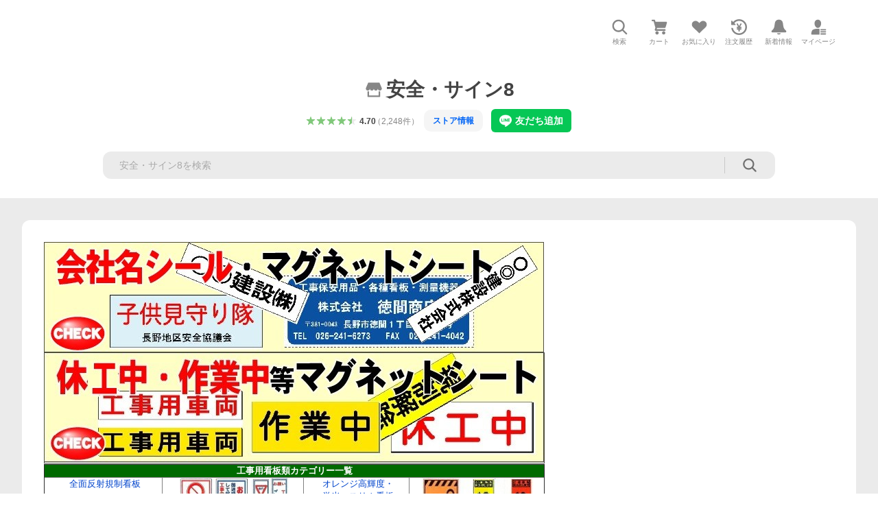

--- FILE ---
content_type: text/javascript
request_url: https://shp-search-fe.west.edge.storage-yahoo.jp/shp-search-fe-dist/v0.0.0_246c9cc1b93b092cdaf3788c176bf6e653f3c983/_next/static/chunks/pages/_app.js
body_size: 156990
content:
(self.webpackChunk_N_E=self.webpackChunk_N_E||[]).push([[888],{35674:function(e,t,r){"use strict";r.d(t,{A:function(){return C},C:function(){return P},E:function(){return z},F:function(){return k},G:function(){return j},H:function(){return $},J:function(){return D},K:function(){return K},L:function(){return X},O:function(){return q},P:function(){return w},R:function(){return N},S:function(){return U},T:function(){return O},V:function(){return Y},X:function(){return W},a:function(){return L},a0:function(){return Q},b:function(){return x},c:function(){return M},d:function(){return F},e:function(){return A},f:function(){return H},g:function(){return B},h:function(){return R},i:function(){return v},j:function(){return E},k:function(){return a},l:function(){return c},m:function(){return y},o:function(){return d},p:function(){return s},q:function(){return T},r:function(){return f},s:function(){return b},t:function(){return l},u:function(){return m},v:function(){return S},w:function(){return I},x:function(){return _},y:function(){return g},z:function(){return u}});var n=r(87462),i=r(12470),o=r(52847),a=function(){return!0},s=function(){},u=function(e){return e},c=function(e,t){(0,n.Z)(e,t),Object.getOwnPropertySymbols&&Object.getOwnPropertySymbols(t).forEach(function(r){e[r]=t[r]})},l=function(e,t){var r;return(r=[]).concat.apply(r,t.map(e))};function f(e,t){var r=e.indexOf(t);r>=0&&e.splice(r,1)}function d(e){var t=!1;return function(){t||(t=!0,e())}}var p=function(e){throw e},h=function(e){return{value:e,done:!0}};function y(e,t,r){void 0===t&&(t=p),void 0===r&&(r="iterator");var n={meta:{name:r},next:e,throw:t,return:h,isSagaIterator:!0};return"undefined"!=typeof Symbol&&(n[Symbol.iterator]=function(){return n}),n}function g(e,t){var r=t.sagaStack;console.error(e),console.error(r)}var E=function(e){return Array.apply(null,Array(e))},_=function(e){return function(t){return e(Object.defineProperty(t,i.Nm,{value:!0}))}},S=function(e){return e===i.EO},m=function(e){return e===i.Wd},b=function(e){return S(e)||m(e)};function v(e,t){var r,n=Object.keys(e),i=n.length,a=0,u=o.IX(e)?E(i):{},c={};return n.forEach(function(e){var n=function(n,o){r||(o||b(n)?(t.cancel(),t(n,o)):(u[e]=n,++a===i&&(r=!0,t(u))))};n.cancel=s,c[e]=n}),t.cancel=function(){r||(r=!0,n.forEach(function(e){return c[e].cancel()}))},c}function R(e){return{name:e.name||"anonymous",location:T(e)}}function T(e){return e[i.b_]}function I(){for(var e=arguments.length,t=Array(e),r=0;r<e;r++)t[r]=arguments[r];return 0===t.length?function(e){return e}:1===t.length?t[0]:t.reduce(function(e,t){return function(){return e(t.apply(void 0,arguments))}})}var A=function(e){var t,r,n,i,o,a,s,u;return void 0===(t=e)&&(t=10),r=Array(t),n=0,i=0,o=0,a=function(e){r[i]=e,i=(i+1)%t,n++},s=function(){if(0!=n){var e=r[o];return r[o]=null,n--,o=(o+1)%t,e}},u=function(){for(var e=[];n;)e.push(s());return e},{isEmpty:function(){return 0==n},put:function(e){if(n<t)a(e);else{var s;s=2*t,n=(r=u()).length,i=r.length,o=0,r.length=s,t=s,a(e)}},take:s,flush:u}},O="TAKE",w="PUT",C="ALL",N="RACE",P="CALL",L="CPS",k="FORK",D="JOIN",x="CANCEL",U="SELECT",M="ACTION_CHANNEL",F="CANCELLED",H="FLUSH",j="GET_CONTEXT",B="SET_CONTEXT",G=function(e,t){var r;return(r={})[i.IO]=!0,r.combinator=!1,r.type=e,r.payload=t,r};function z(e,t){return(void 0===e&&(e="*"),o.uj(e))?(o.d5(t)&&console.warn("take(pattern) takes one argument but two were provided. Consider passing an array for listening to several action types"),G(O,{pattern:e})):o.Om(e)&&o.d5(t)&&o.uj(t)?G(O,{channel:e,pattern:t}):o.CE(e)?(o.d5(t)&&console.warn("take(channel) takes one argument but two were provided. Second argument is ignored."),G(O,{channel:e})):void 0}function Y(e,t){return o.sR(t)&&(t=e,e=void 0),G(w,{channel:e,action:t})}function W(e){var t=G(C,e);return t.combinator=!0,t}function q(e){var t=G(N,e);return t.combinator=!0,t}function V(e,t){var r,n=null;return o.Yl(e)?r=e:(o.IX(e)?(n=e[0],r=e[1]):(n=e.context,r=e.fn),n&&o.Z_(r)&&o.Yl(n[r])&&(r=n[r])),{context:n,fn:r,args:t}}function K(e){for(var t=arguments.length,r=Array(t>1?t-1:0),n=1;n<t;n++)r[n-1]=arguments[n];return G(P,V(e,r))}function $(e){for(var t=arguments.length,r=Array(t>1?t-1:0),n=1;n<t;n++)r[n-1]=arguments[n];return G(k,V(e,r))}function Q(e){void 0===e&&(e=u);for(var t=arguments.length,r=Array(t>1?t-1:0),n=1;n<t;n++)r[n-1]=arguments[n];return G(U,{selector:e,args:r})}var X=K.bind(null,function(e,t){void 0===t&&(t=!0);var r,n=new Promise(function(n){r=setTimeout(n,Math.min(2147483647,e),t)});return n[i.n1]=function(){clearTimeout(r)},n})},52847:function(e,t,r){"use strict";r.d(t,{CE:function(){return d},IX:function(){return u},MC:function(){return c},NA:function(){return h},Om:function(){return y},Yl:function(){return a},Z_:function(){return s},d5:function(){return o},eR:function(){return p},hZ:function(){return l},sR:function(){return i},uj:function(){return f}});var n=r(12470),i=function(e){return null==e},o=function(e){return null!=e},a=function(e){return"function"==typeof e},s=function(e){return"string"==typeof e},u=Array.isArray,c=function(e){return e&&a(e.then)},l=function(e){return e&&a(e.next)&&a(e.throw)},f=function(e){return e&&(s(e)||h(e)||a(e)||u(e)&&e.every(f))},d=function(e){return e&&a(e.take)&&a(e.close)},p=function(e){return a(e)&&e.hasOwnProperty("toString")},h=function(e){return!!e&&"function"==typeof Symbol&&e.constructor===Symbol&&e!==Symbol.prototype},y=function(e){return d(e)&&e[n.AS]}},12470:function(e,t,r){"use strict";r.d(t,{AS:function(){return u},Cs:function(){return f},EO:function(){return p},IO:function(){return a},Nm:function(){return c},Wd:function(){return d},b_:function(){return h},n1:function(){return i},sC:function(){return l},sZ:function(){return o},uq:function(){return s}});var n=function(e){return"@@redux-saga/"+e},i=n("CANCEL_PROMISE"),o=n("CHANNEL_END"),a=n("IO"),s=n("MATCH"),u=n("MULTICAST"),c=n("SAGA_ACTION"),l=n("SELF_CANCELLATION"),f=n("TASK"),d=n("TASK_CANCEL"),p=n("TERMINATE"),h=n("LOCATION")},46023:function(e,t,r){(()=>{"use strict";var t={n:e=>{var r=e&&e.__esModule?()=>e.default:()=>e;return t.d(r,{a:r}),r},d:(e,r)=>{for(var n in r)t.o(r,n)&&!t.o(e,n)&&Object.defineProperty(e,n,{enumerable:!0,get:r[n]})},o:(e,t)=>Object.prototype.hasOwnProperty.call(e,t),r:e=>{"undefined"!=typeof Symbol&&Symbol.toStringTag&&Object.defineProperty(e,Symbol.toStringTag,{value:"Module"}),Object.defineProperty(e,"__esModule",{value:!0})}},n={};t.r(n),t.d(n,{default:()=>s});let i=r(67294);var o=t.n(i);let a=(0,i.forwardRef)(({children:e,data:t,...r},n)=>{let a=null!==n?{...r,ref:n}:{...r},s={};return t&&Object.keys(t).forEach(e=>{s["data-"+e]=t[e]}),o().createElement(o().Fragment,null,i.Children.map(e,e=>(0,i.isValidElement)(e)?(0,i.cloneElement)(e,{...s,...a}):null))});a.displayName="DataAttributes";let s=a;e.exports=n})()},67293:function(e,t,r){(()=>{"use strict";var t={n:e=>{var r=e&&e.__esModule?()=>e.default:()=>e;return t.d(r,{a:r}),r},d:(e,r)=>{for(var n in r)t.o(r,n)&&!t.o(e,n)&&Object.defineProperty(e,n,{enumerable:!0,get:r[n]})},o:(e,t)=>Object.prototype.hasOwnProperty.call(e,t),r:e=>{"undefined"!=typeof Symbol&&Symbol.toStringTag&&Object.defineProperty(e,Symbol.toStringTag,{value:"Module"}),Object.defineProperty(e,"__esModule",{value:!0})}},n={};t.r(n),t.d(n,{default:()=>u});let i=r(32007);var o=t.n(i);let a=r(67294);var s=t.n(a);let u=({children:e,maxLines:t=1,tagName:r="span",className:n})=>{let i={className:n};return t>=1&&Number.isInteger(t)&&(i.className=o()([i.className,"LineClamp"]),i.style={WebkitLineClamp:t}),s().createElement(s().Fragment,null,(0,a.createElement)(r,{...i},e))};e.exports=n})()},43031:function(e,t,r){(()=>{"use strict";var t={n:e=>{var r=e&&e.__esModule?()=>e.default:()=>e;return t.d(r,{a:r}),r},d:(e,r)=>{for(var n in r)t.o(r,n)&&!t.o(e,n)&&Object.defineProperty(e,n,{enumerable:!0,get:r[n]})},o:(e,t)=>Object.prototype.hasOwnProperty.call(e,t),r:e=>{"undefined"!=typeof Symbol&&Symbol.toStringTag&&Object.defineProperty(e,Symbol.toStringTag,{value:"Module"}),Object.defineProperty(e,"__esModule",{value:!0})}},n={};t.r(n),t.d(n,{default:()=>s});let i=r(67294);var o=t.n(i);let a=r(50619),s=({children:e})=>{let t=(0,a.numberFormat)(e);return o().createElement(o().Fragment,null,t)};e.exports=n})()},44865:function(e,t,r){(()=>{"use strict";var t={n:e=>{var r=e&&e.__esModule?()=>e.default:()=>e;return t.d(r,{a:r}),r},d:(e,r)=>{for(var n in r)t.o(r,n)&&!t.o(e,n)&&Object.defineProperty(e,n,{enumerable:!0,get:r[n]})},o:(e,t)=>Object.prototype.hasOwnProperty.call(e,t),r:e=>{"undefined"!=typeof Symbol&&Symbol.toStringTag&&Object.defineProperty(e,Symbol.toStringTag,{value:"Module"}),Object.defineProperty(e,"__esModule",{value:!0})}},n={};t.r(n),t.d(n,{default:()=>c});let i=r(32007);var o=t.n(i);let a=r(67294);var s=t.n(a);let u=(0,a.forwardRef)(({"aria-label":e,className:t,...r},n)=>s().createElement("svg",{width:20,height:48,viewBox:"0 0 20 48",ref:n,"aria-hidden":!e||void 0,role:e?"img":void 0,"aria-label":e,className:o()("Symbol",t),...r},s().createElement("path",{fillRule:"evenodd",clipRule:"evenodd",d:"M4.8241 24 19.4165 9.4126c.778-.7782.778-2.0515 0-2.8297-.778-.7772-2.0511-.7772-2.8301 0L.583 22.5817C.193 22.9718-.001 23.4859 0 24c-.001.5141.193 1.0282.583 1.4183l16.0034 15.9988c.779.7772 2.0521.7772 2.8301 0 .778-.7782.778-2.0515 0-2.8297L4.8241 24Z"})));u.displayName="AdjustArrowChevronLeftSymbol";let c=u;e.exports=n})()},27297:function(e,t,r){(()=>{"use strict";var t={n:e=>{var r=e&&e.__esModule?()=>e.default:()=>e;return t.d(r,{a:r}),r},d:(e,r)=>{for(var n in r)t.o(r,n)&&!t.o(e,n)&&Object.defineProperty(e,n,{enumerable:!0,get:r[n]})},o:(e,t)=>Object.prototype.hasOwnProperty.call(e,t),r:e=>{"undefined"!=typeof Symbol&&Symbol.toStringTag&&Object.defineProperty(e,Symbol.toStringTag,{value:"Module"}),Object.defineProperty(e,"__esModule",{value:!0})}},n={};t.r(n),t.d(n,{default:()=>c});let i=r(32007);var o=t.n(i);let a=r(67294);var s=t.n(a);let u=(0,a.forwardRef)(({"aria-label":e,className:t,...r},n)=>s().createElement("svg",{width:20,height:48,viewBox:"0 0 20 48",ref:n,"aria-hidden":!e||void 0,role:e?"img":void 0,"aria-label":e,className:o()("Symbol",t),...r},s().createElement("path",{fillRule:"evenodd",clipRule:"evenodd",d:"M19.417 22.5815 3.4136 6.5836c-.778-.7781-2.052-.7781-2.83 0-.7781.7782-.7781 2.0515 0 2.8287L15.1758 24 .5835 38.5874c-.778.7782-.778 2.0515 0 2.8297.778.7772 2.052.7772 2.83 0L19.417 25.4192c.39-.3901.584-.9052.583-1.4193.001-.5142-.193-1.0283-.583-1.4184Z"})));u.displayName="AdjustArrowChevronRightSymbol";let c=u;e.exports=n})()},50619:function(e){(()=>{"use strict";var t={d:(e,r)=>{for(var n in r)t.o(r,n)&&!t.o(e,n)&&Object.defineProperty(e,n,{enumerable:!0,get:r[n]})},o:(e,t)=>Object.prototype.hasOwnProperty.call(e,t),r:e=>{"undefined"!=typeof Symbol&&Symbol.toStringTag&&Object.defineProperty(e,Symbol.toStringTag,{value:"Module"}),Object.defineProperty(e,"__esModule",{value:!0})}},r={};function n(e){return String(e).replace(/(\d)(?=(\d\d\d)+(?!\d))/g,"$1,")}t.r(r),t.d(r,{numberFormat:()=>n}),e.exports=r})()},23138:function(e,t,r){(()=>{"use strict";var t,n,i,o={n:e=>{var t=e&&e.__esModule?()=>e.default:()=>e;return o.d(t,{a:t}),t},d:(e,t)=>{for(var r in t)o.o(t,r)&&!o.o(e,r)&&Object.defineProperty(e,r,{enumerable:!0,get:t[r]})},o:(e,t)=>Object.prototype.hasOwnProperty.call(e,t),r:e=>{"undefined"!=typeof Symbol&&Symbol.toStringTag&&Object.defineProperty(e,Symbol.toStringTag,{value:"Module"}),Object.defineProperty(e,"__esModule",{value:!0})}},a={};o.r(a),o.d(a,{PaginationPageButtonConstants:()=>i,default:()=>N});let s=r(32007);var u=o.n(s);let c=r(67294);var l=o.n(c);let f=r(46023);var d=o.n(f);let p=r(67293);var h=o.n(p);let y=r(43031);var g=o.n(y);let E=r(44865);var _=o.n(E);let S=r(27297);var m=o.n(S);let b="PaginationPageButton__directionContent",v="PaginationPageButton__pageNumber",R="PaginationPageButton__pageNumberText";function T(e){return void 0!==e.createUrl}(n=(t=i||(i={})).Direction||(t.Direction={})).PREV="prev",n.NEXT="next";let I=({direction:e})=>l().createElement("span",{className:"PaginationPageButton__directionSymbol"},e===i.Direction.PREV?l().createElement(_(),{"aria-label":"前のページへ"}):l().createElement(m(),{"aria-label":"次のページへ"})),A=({page:e,direction:t})=>{var r,n;let o=t===i.Direction.PREV?e.current-1:e.current+1,a=t===i.Direction.PREV?o<1:o>e.total;return l().createElement("div",{className:"PaginationPageButton__direction"},l().createElement(d(),{data:null===(r=e.createDataAttribute)||void 0===r?void 0:r.call(e,o,t)},T(e)?l().createElement("a",{href:a?void 0:e.createUrl(o),rel:null===(n=e.createRel)||void 0===n?void 0:n.call(e,o,t),"aria-disabled":!!a||void 0,onClick:t=>{var r;null===(r=e.onClick)||void 0===r||r.call(e,t,o)},className:b},l().createElement(I,{direction:t})):l().createElement("button",{type:"button",disabled:a,onClick:t=>{var r;null===(r=e.onClick)||void 0===r||r.call(e,t,o)},className:b},l().createElement(I,{direction:t}))))},O=({page:e,pageNumber:t})=>{var r,n;let i="..."===t,o=t===e.current;return l().createElement("li",{className:"PaginationPageButton__page"},i?l().createElement("span",{className:u()(v,"PaginationPageButton__pageNumber--ellipsis")},l().createElement("span",{className:R},t)):l().createElement(d(),{data:null===(r=e.createDataAttribute)||void 0===r?void 0:r.call(e,t,null)},T(e)?l().createElement("a",{href:o?void 0:e.createUrl(t),rel:null===(n=e.createRel)||void 0===n?void 0:n.call(e,t,null),"aria-disabled":!!o||void 0,"aria-current":o?"page":void 0,"aria-label":`${t}ページ目`,onClick:r=>{var n;null===(n=e.onClick)||void 0===n||n.call(e,r,t)},className:v},l().createElement("span",{className:R},l().createElement(h(),null,l().createElement(g(),null,t)))):l().createElement("button",{type:"button",disabled:o,"aria-current":o?"page":void 0,"aria-label":`${t}ページ目`,onClick:r=>{var n;null===(n=e.onClick)||void 0===n||n.call(e,r,t)},className:v},l().createElement("span",{className:R},l().createElement(h(),null,l().createElement(g(),null,t))))))},w=({page:e})=>{let t=function(e,t){if(e<=9)return Array.from({length:e},(e,t)=>t+1);let r=Math.floor(4.5);return t<=r+1?[...Array.from({length:7},(e,t)=>t+1),"...",e]:t>=e-r?[1,"...",...Array.from({length:7},(t,r)=>e-r).reverse()]:[1,"...",...Array.from({length:5},(e,n)=>t-(r-2)+n),"...",e]}(e.total,e.current);return l().createElement("ol",{className:"PaginationPageButton__pages"},t.map((r,n)=>{let i="..."===r?`from${t[n-1]}To${t[n+1]}`:r;return l().createElement(O,{key:i,page:e,pageNumber:r})}))},C=({count:e})=>e?l().createElement("p",{className:"PaginationPageButton__count"},l().createElement(g(),null,e.total),"件中",l().createElement(g(),null,e.start),"〜",l().createElement(g(),null,e.end),"件"):null,N=({id:e,page:t,count:r,hasBackground:n=!0,className:o})=>{let a=t&&t.total>0&&t.current>0;return a||r?l().createElement("div",{id:e,className:u()("PaginationPageButton",o)},l().createElement("nav",{"aria-label":"ページネーション",className:"PaginationPageButton__nav"},a?l().createElement("div",{className:u()("PaginationPageButton__main",n?"PaginationPageButton__main--background":"")},l().createElement(A,{page:t,direction:i.Direction.PREV}),l().createElement(w,{page:t}),l().createElement(A,{page:t,direction:i.Direction.NEXT})):null,l().createElement(C,{count:r}))):null};e.exports=a})()},32007:function(e,t){var r;!function(){"use strict";var n={}.hasOwnProperty;function i(){for(var e=[],t=0;t<arguments.length;t++){var r=arguments[t];if(r){var o=typeof r;if("string"===o||"number"===o)e.push(r);else if(Array.isArray(r)){if(r.length){var a=i.apply(null,r);a&&e.push(a)}}else if("object"===o){if(r.toString!==Object.prototype.toString&&!r.toString.toString().includes("[native code]")){e.push(r.toString());continue}for(var s in r)n.call(r,s)&&r[s]&&e.push(s)}}}return e.join(" ")}e.exports?(i.default=i,e.exports=i):void 0!==(r=(function(){return i}).apply(t,[]))&&(e.exports=r)}()},35570:function(e){var t,r,n,i,o,a,s;i={},(n={d:(e,t)=>{for(var r in t)n.o(t,r)&&!n.o(e,r)&&Object.defineProperty(e,r,{enumerable:!0,get:t[r]})},o:(e,t)=>Object.prototype.hasOwnProperty.call(e,t),r:e=>{"undefined"!=typeof Symbol&&Symbol.toStringTag&&Object.defineProperty(e,Symbol.toStringTag,{value:"Module"}),Object.defineProperty(e,"__esModule",{value:!0})}}).r(i),n.d(i,{SEARCH_BFF_ENTRYPOINTS:()=>s}),(o=t||(t={})).SEARCH="/searchbff/pc/search",o.STORE_SEARCH="/searchbff/pc/store/search",o.SEARCH_AUTO_PAGER="/searchbff/pc/search/autoPager",o.LIST="/searchbff/pc/list",o.STORE_LIST="/searchbff/pc/store/list",o.LIST_AUTO_PAGER="/searchbff/pc/list/autoPager",o.SEARCH_RANKING="/searchbff/pc/ranking",o.SEARCH_RANKING_AUTO_PAGER="/searchbff/pc/ranking/autoPager",o.LIST_RANKING="/searchbff/pc/rankinglist",o.LIST_RANKING_AUTO_PAGER="/searchbff/pc/rankinglist/autoPager",o.PREVIEW="/searchbff/pc/store/preview/list",o.SEARCH_FAVORITE_DIALOG="/searchbff/pc/search/favoriteDialog",o.LIST_FAVORITE_DIALOG="/searchbff/pc/list/favoriteDialog",o.ITEMS_INFO="/searchbff/pc/itemsInfo",o.POSTAGE_INFO="/searchbff/pc/search/postageInfo",o.REVIEW_DETAIL="/searchbff/pc/reviewDetail",o.SAVE_VIEW_TYPE="/searchbff/pc/saveViewType",o.SEARCH_STORE_DYNAMIC_DISPLAY="/searchbff/pc/search/storeDynamicDisplay",o.LIST_STORE_DYNAMIC_DISPLAY="/searchbff/pc/list/storeDynamicDisplay",o.SEARCH_RESEARCH="/searchbff/pc/search/reSearch",o.LIST_RESEARCH="/searchbff/pc/list/reSearch",o.DELETE_BROWSING_HISTORY="/searchbff/pc/search/deleteBrowsingHistory",o.SEARCH_SALE_PTAH_MODULES="/searchbff/pc/search/salePtahModules",o.SEARCH_PUT_USER="/searchbff/pc/search/putUser",(a=r||(r={})).SEARCH="/searchbff/sp/search",a.STORE_SEARCH="/searchbff/sp/store/search",a.LIFF_STORE_SEARCH="/searchbff/sp/liff/store/search",a.SEARCH_AUTO_PAGER="/searchbff/sp/search/autoPager",a.LIST="/searchbff/sp/list",a.STORE_LIST="/searchbff/sp/store/list",a.LIFF_STORE_LIST="/searchbff/sp/liff/store/list",a.LIST_AUTO_PAGER="/searchbff/sp/list/autoPager",a.SEARCH_RANKING="/searchbff/sp/ranking",a.SEARCH_RANKING_AUTO_PAGER="/searchbff/sp/ranking/autoPager",a.LIST_RANKING="/searchbff/sp/rankinglist",a.LIST_RANKING_AUTO_PAGER="/searchbff/sp/rankinglist/autoPager",a.SEARCH_FAVORITE_DIALOG="/searchbff/sp/search/favoriteDialog",a.LIST_FAVORITE_DIALOG="/searchbff/sp/list/favoriteDialog",a.ITEMS_INFO="/searchbff/sp/itemsInfo",a.POSTAGE_INFO="/searchbff/sp/search/postageInfo",a.REVIEW_DETAIL="/searchbff/sp/reviewDetail",a.SAVE_VIEW_TYPE="/searchbff/sp/saveViewType",a.SEARCH_STORE_DYNAMIC_DISPLAY="/searchbff/sp/search/storeDynamicDisplay",a.LIST_STORE_DYNAMIC_DISPLAY="/searchbff/sp/list/storeDynamicDisplay",a.SEARCH_RESEARCH="/searchbff/sp/search/reSearch",a.LIST_RESEARCH="/searchbff/sp/list/reSearch",a.SEARCH_SALE_PTAH_MODULES="/searchbff/sp/search/salePtahModules",a.ADVANCE_FILTER="/searchbff/sp/search/advancedFilter",a.LIST_RANKING_ADVANCE_FILTER="/searchbff/sp/rankinglist/advancedFilter",a.SEARCH_RANKING_ADVANCE_FILTER="/searchbff/sp/ranking/advancedFilter",a.SEARCH_BRANDS="/searchbff/sp/searchBrands",a.WISH_BRANDS="/searchbff/sp/wishBrands",a.SEARCH_PUT_USER="/searchbff/sp/search/putUser",s={PC:t,SP:r},e.exports=i},63609:function(e){var t,r,n,i;n={},(r={d:(e,t)=>{for(var n in t)r.o(t,n)&&!r.o(e,n)&&Object.defineProperty(e,n,{enumerable:!0,get:t[n]})},o:(e,t)=>Object.prototype.hasOwnProperty.call(e,t),r:e=>{"undefined"!=typeof Symbol&&Symbol.toStringTag&&Object.defineProperty(e,Symbol.toStringTag,{value:"Module"}),Object.defineProperty(e,"__esModule",{value:!0})}}).r(n),r.d(n,{HeaderKeys:()=>t}),(i=t||(t={})).ATHENZ_ROLE_TOKEN="yahoo-role-auth",i.CURRENT_URL="current-url",i.LOG_TRACE_ID="x-b3-traceid",i.LOG_SPAN_ID="x-b3-spanid",i.LOG_PARENT_SPAN_ID="x-b3-parentspanid",i.LOG_SAMPLING_STATE="x-b3-sampled",i.HOST="host",i.X_DEVCAT_CATEGORY="x-devcat-category",i.USER_AGENT="user-agent",i.YJ_EDGE="yj-edge",i.YJ_ORGANIZATION="yj-organization",i.REFERER="referer",i.CRUMB="crumb",e.exports=n},66277:function(e){var t,r,n,i,o,a,s,u,c,l,f,d;s={},(a={d:(e,t)=>{for(var r in t)a.o(t,r)&&!a.o(e,r)&&Object.defineProperty(e,r,{enumerable:!0,get:t[r]})},o:(e,t)=>Object.prototype.hasOwnProperty.call(e,t),r:e=>{"undefined"!=typeof Symbol&&Symbol.toStringTag&&Object.defineProperty(e,Symbol.toStringTag,{value:"Module"}),Object.defineProperty(e,"__esModule",{value:!0})}}).r(s),a.d(s,{SearchResultBonusEntryStatusType:()=>i,SearchResultEbookTypes:()=>r,SearchResultFreeShippingTypes:()=>t,SearchResultGourmetType:()=>o,SearchResultSubscriptionViewTypes:()=>n}),(u=t||(t={})).FREE="FREE",u.CONDITIONAL="CONDITIONAL",(c=r||(r={}))[c.HAS_EBOOK=1]="HAS_EBOOK",c[c.IS_EBOOK=2]="IS_EBOOK",(l=n||(n={})).NORMAL="NORMAL",l.NORMAL_AND_SUBSCRIPTION="NORMAL_AND_SUBSCRIPTION",l.SUBSCRIPTION="SUBSCRIPTION",l.FILTERED_SUBSCRIPTION="FILTERED_SUBSCRIPTION",(f=i||(i={}))[f.NOT_AVAILABLE=0]="NOT_AVAILABLE",f[f.NOT_ENTERED=1]="NOT_ENTERED",f[f.ENTERED=2]="ENTERED",(d=o||(o={})).NONE="NONE",d.SUPREME="SUPREME",d.SPECIAL_SELECTION="SPECIAL_SELECTION",d.POPULAR="POPULAR",e.exports=s},6164:function(e){var t,r,n,i;n={},(r={d:(e,t)=>{for(var n in t)r.o(t,n)&&!r.o(e,n)&&Object.defineProperty(e,n,{enumerable:!0,get:t[n]})},o:(e,t)=>Object.prototype.hasOwnProperty.call(e,t),r:e=>{"undefined"!=typeof Symbol&&Symbol.toStringTag&&Object.defineProperty(e,Symbol.toStringTag,{value:"Module"}),Object.defineProperty(e,"__esModule",{value:!0})}}).r(n),r.d(n,{ErrorThemes:()=>t}),(i=t||(t={})).ZERO_MATCH="zeroMatch",i.ZERO_MATCH_CATEGORY="zeroMatchCategory",i.TIMEOUT="timeout",i.ABUSE="abuse",i.LONG_QUERY="longQuery",i.NO_QUERY="noQuery",i.EMERGENCY_MODE="emergencyMode",i.RANKING_BE_ERROR="rankingBeError",e.exports=n},28487:function(e){var t,r,n,i;n={},(r={d:(e,t)=>{for(var n in t)r.o(t,n)&&!r.o(e,n)&&Object.defineProperty(e,n,{enumerable:!0,get:t[n]})},o:(e,t)=>Object.prototype.hasOwnProperty.call(e,t),r:e=>{"undefined"!=typeof Symbol&&Symbol.toStringTag&&Object.defineProperty(e,Symbol.toStringTag,{value:"Module"}),Object.defineProperty(e,"__esModule",{value:!0})}}).r(n),r.d(n,{SearchResultsItemTypes:()=>t}),(i=t||(t={})).RESULT="RESULT",i.PAGER="PAGER",i.AUTOMATIC_ESCORT="AUTOMATIC_ESCORT",i.RELATED_KEYWORDS="RELATED_KEYWORDS",i.STORE_DYNAMIC_DISPLAY="STORE_DYNAMIC_DISPLAY",i.PRODUCT_RANKING="PRODUCT_RANKING",i.GENERAL_RANKING="GENERAL_RANKING",i.RELATED_ITEM_QUERY="RELATED_ITEM_QUERY",i.BROWSING_HISTORY="BROWSING_HISTORY",i.SALE_CAMPAIGN="SALE_CAMPAIGN",i.RESEARCH_PAGER="RESEARCH_PAGER",i.RESEARCH_HEADER="RESEARCH_HEADER",i.REVIEW_SANDWICH="REVIEW_SANDWICH",i.AI_ASSIST="AI_ASSIST",i.MYBEST_SANDWICH="MYBEST_SANDWICH",i.AUCTION_SANDWICH="AUCTION_SANDWICH",i.SPRO_WELCOME_SANDWICH="SPRO_WELCOME_SANDWICH",i.SALE_PTAH_MODULES="SALE_PTAH_MODULES",i.HTML_MODULE="HTML_MODULE",i.GOOD_DELIVERY="GOOD_DELIVERY",e.exports=n},12488:function(e){(()=>{"use strict";var t,r={7392:(e,t,r)=>{var n,i;r.d(t,{FavoriteDialogStatus:()=>n}),(i=n||(n={})).DONE="done",i.ALREADY_DONE="alreadyDone",i.DELETE_DONE="deleteDone",i.NOT_LOGIN="notLogin",i.REACH_LIMIT="reachLimit",i.ERROR="error",i.LOW_LOGIN_LEVEL="lowLoginLevel"}},n={};function i(e){var t=n[e];if(void 0!==t)return t.exports;var o=n[e]={exports:{}};return r[e](o,o.exports,i),o.exports}i.d=(e,t)=>{for(var r in t)i.o(t,r)&&!i.o(e,r)&&Object.defineProperty(e,r,{enumerable:!0,get:t[r]})},i.o=(e,t)=>Object.prototype.hasOwnProperty.call(e,t),i.r=e=>{"undefined"!=typeof Symbol&&Symbol.toStringTag&&Object.defineProperty(e,Symbol.toStringTag,{value:"Module"}),Object.defineProperty(e,"__esModule",{value:!0})};var o={};i.r(o),i.d(o,{FavoriteDialogStatus:()=>t.FavoriteDialogStatus}),t=i(7392),e.exports=o})()},26716:function(e){(()=>{"use strict";var t,r={6618:(e,t,r)=>{var n,i;r.d(t,{ErrorThemes:()=>n}),(i=n||(n={})).ZERO_MATCH="zeroMatch",i.ZERO_MATCH_CATEGORY="zeroMatchCategory",i.TIMEOUT="timeout",i.ABUSE="abuse",i.LONG_QUERY="longQuery",i.NO_QUERY="noQuery",i.EMERGENCY_MODE="emergencyMode",i.RANKING_BE_ERROR="rankingBeError"}},n={};function i(e){var t=n[e];if(void 0!==t)return t.exports;var o=n[e]={exports:{}};return r[e](o,o.exports,i),o.exports}i.d=(e,t)=>{for(var r in t)i.o(t,r)&&!i.o(e,r)&&Object.defineProperty(e,r,{enumerable:!0,get:t[r]})},i.o=(e,t)=>Object.prototype.hasOwnProperty.call(e,t),i.r=e=>{"undefined"!=typeof Symbol&&Symbol.toStringTag&&Object.defineProperty(e,Symbol.toStringTag,{value:"Module"}),Object.defineProperty(e,"__esModule",{value:!0})};var o={};i.r(o),i.d(o,{ErrorThemes:()=>t.ErrorThemes}),t=i(6618),e.exports=o})()},8217:function(e){(()=>{"use strict";var t,r={7857:(e,t,r)=>{var n,i;r.d(t,{SearchResultsItemTypes:()=>n}),(i=n||(n={})).RESULT="RESULT",i.PAGER="PAGER",i.AUTOMATIC_ESCORT="AUTOMATIC_ESCORT",i.RELATED_KEYWORDS="RELATED_KEYWORDS",i.STORE_DYNAMIC_DISPLAY="STORE_DYNAMIC_DISPLAY",i.PRODUCT_RANKING="PRODUCT_RANKING",i.GENERAL_RANKING="GENERAL_RANKING",i.RELATED_ITEM_QUERY="RELATED_ITEM_QUERY",i.BROWSING_HISTORY="BROWSING_HISTORY",i.SALE_CAMPAIGN="SALE_CAMPAIGN",i.RESEARCH_PAGER="RESEARCH_PAGER",i.RESEARCH_HEADER="RESEARCH_HEADER",i.REVIEW_SANDWICH="REVIEW_SANDWICH",i.AI_ASSIST="AI_ASSIST",i.MYBEST_SANDWICH="MYBEST_SANDWICH",i.AUCTION_SANDWICH="AUCTION_SANDWICH",i.SPRO_WELCOME_SANDWICH="SPRO_WELCOME_SANDWICH",i.SALE_PTAH_MODULES="SALE_PTAH_MODULES",i.HTML_MODULE="HTML_MODULE",i.GOOD_DELIVERY="GOOD_DELIVERY"}},n={};function i(e){var t=n[e];if(void 0!==t)return t.exports;var o=n[e]={exports:{}};return r[e](o,o.exports,i),o.exports}i.d=(e,t)=>{for(var r in t)i.o(t,r)&&!i.o(e,r)&&Object.defineProperty(e,r,{enumerable:!0,get:t[r]})},i.o=(e,t)=>Object.prototype.hasOwnProperty.call(e,t),i.r=e=>{"undefined"!=typeof Symbol&&Symbol.toStringTag&&Object.defineProperty(e,Symbol.toStringTag,{value:"Module"}),Object.defineProperty(e,"__esModule",{value:!0})};var o={};i.r(o),i.d(o,{SearchResultsItemTypes:()=>t.SearchResultsItemTypes}),t=i(7857),e.exports=o})()},7377:function(e){var t,r,n,i;n={},(r={d:(e,t)=>{for(var n in t)r.o(t,n)&&!r.o(e,n)&&Object.defineProperty(e,n,{enumerable:!0,get:t[n]})},o:(e,t)=>Object.prototype.hasOwnProperty.call(e,t),r:e=>{"undefined"!=typeof Symbol&&Symbol.toStringTag&&Object.defineProperty(e,Symbol.toStringTag,{value:"Module"}),Object.defineProperty(e,"__esModule",{value:!0})}}).r(n),r.d(n,{AdvancedFilterSectionIds:()=>t}),(i=t||(t={})).SHIPPING="shipping",i.CATEGORY="category",i.STORE_CATEGORY="storeCategory",i.DELIVERY="delivery",i.GOOD_DELIVERY="goodDelivery",i.STORE="store",i.BARGAIN="bargain",i.OTHER="other",e.exports=n},756:function(e){(()=>{"use strict";var t,r={7392:(e,t,r)=>{var n,i;r.d(t,{FavoriteDialogStatus:()=>n}),(i=n||(n={})).DONE="done",i.ALREADY_DONE="alreadyDone",i.DELETE_DONE="deleteDone",i.NOT_LOGIN="notLogin",i.REACH_LIMIT="reachLimit",i.ERROR="error",i.LOW_LOGIN_LEVEL="lowLoginLevel"}},n={};function i(e){var t=n[e];if(void 0!==t)return t.exports;var o=n[e]={exports:{}};return r[e](o,o.exports,i),o.exports}i.d=(e,t)=>{for(var r in t)i.o(t,r)&&!i.o(e,r)&&Object.defineProperty(e,r,{enumerable:!0,get:t[r]})},i.o=(e,t)=>Object.prototype.hasOwnProperty.call(e,t),i.r=e=>{"undefined"!=typeof Symbol&&Symbol.toStringTag&&Object.defineProperty(e,Symbol.toStringTag,{value:"Module"}),Object.defineProperty(e,"__esModule",{value:!0})};var o={};i.r(o),i.d(o,{FavoriteDialogStatus:()=>t.FavoriteDialogStatus}),t=i(7392),e.exports=o})()},28698:function(e){var t,r,n;n={},(r={d:(e,t)=>{for(var n in t)r.o(t,n)&&!r.o(e,n)&&Object.defineProperty(e,n,{enumerable:!0,get:t[n]})},o:(e,t)=>Object.prototype.hasOwnProperty.call(e,t),r:e=>{"undefined"!=typeof Symbol&&Symbol.toStringTag&&Object.defineProperty(e,Symbol.toStringTag,{value:"Module"}),Object.defineProperty(e,"__esModule",{value:!0})}}).r(n),r.d(n,{ModalSelectorSectionIds:()=>t}),(t||(t={})).DISPLAY_VIEW="displayView",e.exports=n},91192:function(e){var t,r,n,i;n={},(r={d:(e,t)=>{for(var n in t)r.o(t,n)&&!r.o(e,n)&&Object.defineProperty(e,n,{enumerable:!0,get:t[n]})},o:(e,t)=>Object.prototype.hasOwnProperty.call(e,t),r:e=>{"undefined"!=typeof Symbol&&Symbol.toStringTag&&Object.defineProperty(e,Symbol.toStringTag,{value:"Module"}),Object.defineProperty(e,"__esModule",{value:!0})}}).r(n),r.d(n,{CategoryHierarchy:()=>t}),(i=t||(t={})).PARENT="PARENT",i.SIBLING="SIBLING",i.CHILD="CHILD",e.exports=n},40459:function(e){(()=>{"use strict";var t,r={6618:(e,t,r)=>{var n,i;r.d(t,{ErrorThemes:()=>n}),(i=n||(n={})).ZERO_MATCH="zeroMatch",i.ZERO_MATCH_CATEGORY="zeroMatchCategory",i.TIMEOUT="timeout",i.ABUSE="abuse",i.LONG_QUERY="longQuery",i.NO_QUERY="noQuery",i.EMERGENCY_MODE="emergencyMode",i.RANKING_BE_ERROR="rankingBeError"}},n={};function i(e){var t=n[e];if(void 0!==t)return t.exports;var o=n[e]={exports:{}};return r[e](o,o.exports,i),o.exports}i.d=(e,t)=>{for(var r in t)i.o(t,r)&&!i.o(e,r)&&Object.defineProperty(e,r,{enumerable:!0,get:t[r]})},i.o=(e,t)=>Object.prototype.hasOwnProperty.call(e,t),i.r=e=>{"undefined"!=typeof Symbol&&Symbol.toStringTag&&Object.defineProperty(e,Symbol.toStringTag,{value:"Module"}),Object.defineProperty(e,"__esModule",{value:!0})};var o={};i.r(o),i.d(o,{ErrorThemes:()=>t.ErrorThemes}),t=i(6618),e.exports=o})()},49870:function(e){(()=>{"use strict";var t,r={7857:(e,t,r)=>{var n,i;r.d(t,{SearchResultsItemTypes:()=>n}),(i=n||(n={})).RESULT="RESULT",i.PAGER="PAGER",i.AUTOMATIC_ESCORT="AUTOMATIC_ESCORT",i.RELATED_KEYWORDS="RELATED_KEYWORDS",i.STORE_DYNAMIC_DISPLAY="STORE_DYNAMIC_DISPLAY",i.PRODUCT_RANKING="PRODUCT_RANKING",i.GENERAL_RANKING="GENERAL_RANKING",i.RELATED_ITEM_QUERY="RELATED_ITEM_QUERY",i.BROWSING_HISTORY="BROWSING_HISTORY",i.SALE_CAMPAIGN="SALE_CAMPAIGN",i.RESEARCH_PAGER="RESEARCH_PAGER",i.RESEARCH_HEADER="RESEARCH_HEADER",i.REVIEW_SANDWICH="REVIEW_SANDWICH",i.AI_ASSIST="AI_ASSIST",i.MYBEST_SANDWICH="MYBEST_SANDWICH",i.AUCTION_SANDWICH="AUCTION_SANDWICH",i.SPRO_WELCOME_SANDWICH="SPRO_WELCOME_SANDWICH",i.SALE_PTAH_MODULES="SALE_PTAH_MODULES",i.HTML_MODULE="HTML_MODULE",i.GOOD_DELIVERY="GOOD_DELIVERY"}},n={};function i(e){var t=n[e];if(void 0!==t)return t.exports;var o=n[e]={exports:{}};return r[e](o,o.exports,i),o.exports}i.d=(e,t)=>{for(var r in t)i.o(t,r)&&!i.o(e,r)&&Object.defineProperty(e,r,{enumerable:!0,get:t[r]})},i.o=(e,t)=>Object.prototype.hasOwnProperty.call(e,t),i.r=e=>{"undefined"!=typeof Symbol&&Symbol.toStringTag&&Object.defineProperty(e,Symbol.toStringTag,{value:"Module"}),Object.defineProperty(e,"__esModule",{value:!0})};var o={};i.r(o),i.d(o,{SearchResultsItemTypes:()=>t.SearchResultsItemTypes}),t=i(7857),e.exports=o})()},45875:function(e){(()=>{"use strict";var t={d:(e,r)=>{for(var n in r)t.o(r,n)&&!t.o(e,n)&&Object.defineProperty(e,n,{enumerable:!0,get:r[n]})},o:(e,t)=>Object.prototype.hasOwnProperty.call(e,t),r:e=>{"undefined"!=typeof Symbol&&Symbol.toStringTag&&Object.defineProperty(e,Symbol.toStringTag,{value:"Module"}),Object.defineProperty(e,"__esModule",{value:!0})}},r={};function n(e,t,r,n){return null==e?r:""===t?r:t in e&&null!==e[t]&&void 0!==e[t]?n?n(e[t])?e[t]:r:e[t]:r}t.r(r),t.d(r,{getValidatedData:()=>n}),e.exports=r})()},54753:function(e){var t,r,n,i;n={},(r={d:(e,t)=>{for(var n in t)r.o(t,n)&&!r.o(e,n)&&Object.defineProperty(e,n,{enumerable:!0,get:t[n]})},o:(e,t)=>Object.prototype.hasOwnProperty.call(e,t),r:e=>{"undefined"!=typeof Symbol&&Symbol.toStringTag&&Object.defineProperty(e,Symbol.toStringTag,{value:"Module"}),Object.defineProperty(e,"__esModule",{value:!0})}}).r(n),r.d(n,{RootGenreCid:()=>t}),(i=t||(t={})).SEARCH="0",i.LIST="1",e.exports=n},79742:function(e,t){"use strict";t.byteLength=function(e){var t=u(e),r=t[0],n=t[1];return(r+n)*3/4-n},t.toByteArray=function(e){var t,r,o=u(e),a=o[0],s=o[1],c=new i((a+s)*3/4-s),l=0,f=s>0?a-4:a;for(r=0;r<f;r+=4)t=n[e.charCodeAt(r)]<<18|n[e.charCodeAt(r+1)]<<12|n[e.charCodeAt(r+2)]<<6|n[e.charCodeAt(r+3)],c[l++]=t>>16&255,c[l++]=t>>8&255,c[l++]=255&t;return 2===s&&(t=n[e.charCodeAt(r)]<<2|n[e.charCodeAt(r+1)]>>4,c[l++]=255&t),1===s&&(t=n[e.charCodeAt(r)]<<10|n[e.charCodeAt(r+1)]<<4|n[e.charCodeAt(r+2)]>>2,c[l++]=t>>8&255,c[l++]=255&t),c},t.fromByteArray=function(e){for(var t,n=e.length,i=n%3,o=[],a=0,s=n-i;a<s;a+=16383)o.push(function(e,t,n){for(var i,o=[],a=t;a<n;a+=3)o.push(r[(i=(e[a]<<16&16711680)+(e[a+1]<<8&65280)+(255&e[a+2]))>>18&63]+r[i>>12&63]+r[i>>6&63]+r[63&i]);return o.join("")}(e,a,a+16383>s?s:a+16383));return 1===i?o.push(r[(t=e[n-1])>>2]+r[t<<4&63]+"=="):2===i&&o.push(r[(t=(e[n-2]<<8)+e[n-1])>>10]+r[t>>4&63]+r[t<<2&63]+"="),o.join("")};for(var r=[],n=[],i="undefined"!=typeof Uint8Array?Uint8Array:Array,o="ABCDEFGHIJKLMNOPQRSTUVWXYZabcdefghijklmnopqrstuvwxyz0123456789+/",a=0,s=o.length;a<s;++a)r[a]=o[a],n[o.charCodeAt(a)]=a;function u(e){var t=e.length;if(t%4>0)throw Error("Invalid string. Length must be a multiple of 4");var r=e.indexOf("=");-1===r&&(r=t);var n=r===t?0:4-r%4;return[r,n]}n["-".charCodeAt(0)]=62,n["_".charCodeAt(0)]=63},48764:function(e,t,r){"use strict";let n=r(79742),i=r(80645),o="function"==typeof Symbol&&"function"==typeof Symbol.for?Symbol.for("nodejs.util.inspect.custom"):null;function a(e){if(e>2147483647)throw RangeError('The value "'+e+'" is invalid for option "size"');let t=new Uint8Array(e);return Object.setPrototypeOf(t,s.prototype),t}function s(e,t,r){if("number"==typeof e){if("string"==typeof t)throw TypeError('The "string" argument must be of type string. Received type number');return l(e)}return u(e,t,r)}function u(e,t,r){if("string"==typeof e)return function(e,t){if(("string"!=typeof t||""===t)&&(t="utf8"),!s.isEncoding(t))throw TypeError("Unknown encoding: "+t);let r=0|h(e,t),n=a(r),i=n.write(e,t);return i!==r&&(n=n.slice(0,i)),n}(e,t);if(ArrayBuffer.isView(e))return function(e){if(M(e,Uint8Array)){let t=new Uint8Array(e);return d(t.buffer,t.byteOffset,t.byteLength)}return f(e)}(e);if(null==e)throw TypeError("The first argument must be one of type string, Buffer, ArrayBuffer, Array, or Array-like Object. Received type "+typeof e);if(M(e,ArrayBuffer)||e&&M(e.buffer,ArrayBuffer)||"undefined"!=typeof SharedArrayBuffer&&(M(e,SharedArrayBuffer)||e&&M(e.buffer,SharedArrayBuffer)))return d(e,t,r);if("number"==typeof e)throw TypeError('The "value" argument must not be of type number. Received type number');let n=e.valueOf&&e.valueOf();if(null!=n&&n!==e)return s.from(n,t,r);let i=function(e){var t;if(s.isBuffer(e)){let t=0|p(e.length),r=a(t);return 0===r.length||e.copy(r,0,0,t),r}return void 0!==e.length?"number"!=typeof e.length||(t=e.length)!=t?a(0):f(e):"Buffer"===e.type&&Array.isArray(e.data)?f(e.data):void 0}(e);if(i)return i;if("undefined"!=typeof Symbol&&null!=Symbol.toPrimitive&&"function"==typeof e[Symbol.toPrimitive])return s.from(e[Symbol.toPrimitive]("string"),t,r);throw TypeError("The first argument must be one of type string, Buffer, ArrayBuffer, Array, or Array-like Object. Received type "+typeof e)}function c(e){if("number"!=typeof e)throw TypeError('"size" argument must be of type number');if(e<0)throw RangeError('The value "'+e+'" is invalid for option "size"')}function l(e){return c(e),a(e<0?0:0|p(e))}function f(e){let t=e.length<0?0:0|p(e.length),r=a(t);for(let n=0;n<t;n+=1)r[n]=255&e[n];return r}function d(e,t,r){let n;if(t<0||e.byteLength<t)throw RangeError('"offset" is outside of buffer bounds');if(e.byteLength<t+(r||0))throw RangeError('"length" is outside of buffer bounds');return Object.setPrototypeOf(n=void 0===t&&void 0===r?new Uint8Array(e):void 0===r?new Uint8Array(e,t):new Uint8Array(e,t,r),s.prototype),n}function p(e){if(e>=2147483647)throw RangeError("Attempt to allocate Buffer larger than maximum size: 0x7fffffff bytes");return 0|e}function h(e,t){if(s.isBuffer(e))return e.length;if(ArrayBuffer.isView(e)||M(e,ArrayBuffer))return e.byteLength;if("string"!=typeof e)throw TypeError('The "string" argument must be one of type string, Buffer, or ArrayBuffer. Received type '+typeof e);let r=e.length,n=arguments.length>2&&!0===arguments[2];if(!n&&0===r)return 0;let i=!1;for(;;)switch(t){case"ascii":case"latin1":case"binary":return r;case"utf8":case"utf-8":return D(e).length;case"ucs2":case"ucs-2":case"utf16le":case"utf-16le":return 2*r;case"hex":return r>>>1;case"base64":return x(e).length;default:if(i)return n?-1:D(e).length;t=(""+t).toLowerCase(),i=!0}}function y(e,t,r){let i=!1;if((void 0===t||t<0)&&(t=0),t>this.length||((void 0===r||r>this.length)&&(r=this.length),r<=0||(r>>>=0)<=(t>>>=0)))return"";for(e||(e="utf8");;)switch(e){case"hex":return function(e,t,r){let n=e.length;(!t||t<0)&&(t=0),(!r||r<0||r>n)&&(r=n);let i="";for(let n=t;n<r;++n)i+=F[e[n]];return i}(this,t,r);case"utf8":case"utf-8":return S(this,t,r);case"ascii":return function(e,t,r){let n="";r=Math.min(e.length,r);for(let i=t;i<r;++i)n+=String.fromCharCode(127&e[i]);return n}(this,t,r);case"latin1":case"binary":return function(e,t,r){let n="";r=Math.min(e.length,r);for(let i=t;i<r;++i)n+=String.fromCharCode(e[i]);return n}(this,t,r);case"base64":var o,a;return o=t,a=r,0===o&&a===this.length?n.fromByteArray(this):n.fromByteArray(this.slice(o,a));case"ucs2":case"ucs-2":case"utf16le":case"utf-16le":return function(e,t,r){let n=e.slice(t,r),i="";for(let e=0;e<n.length-1;e+=2)i+=String.fromCharCode(n[e]+256*n[e+1]);return i}(this,t,r);default:if(i)throw TypeError("Unknown encoding: "+e);e=(e+"").toLowerCase(),i=!0}}function g(e,t,r){let n=e[t];e[t]=e[r],e[r]=n}function E(e,t,r,n,i){var o;if(0===e.length)return -1;if("string"==typeof r?(n=r,r=0):r>2147483647?r=2147483647:r<-2147483648&&(r=-2147483648),(o=r=+r)!=o&&(r=i?0:e.length-1),r<0&&(r=e.length+r),r>=e.length){if(i)return -1;r=e.length-1}else if(r<0){if(!i)return -1;r=0}if("string"==typeof t&&(t=s.from(t,n)),s.isBuffer(t))return 0===t.length?-1:_(e,t,r,n,i);if("number"==typeof t)return(t&=255,"function"==typeof Uint8Array.prototype.indexOf)?i?Uint8Array.prototype.indexOf.call(e,t,r):Uint8Array.prototype.lastIndexOf.call(e,t,r):_(e,[t],r,n,i);throw TypeError("val must be string, number or Buffer")}function _(e,t,r,n,i){let o,a=1,s=e.length,u=t.length;if(void 0!==n&&("ucs2"===(n=String(n).toLowerCase())||"ucs-2"===n||"utf16le"===n||"utf-16le"===n)){if(e.length<2||t.length<2)return -1;a=2,s/=2,u/=2,r/=2}function c(e,t){return 1===a?e[t]:e.readUInt16BE(t*a)}if(i){let n=-1;for(o=r;o<s;o++)if(c(e,o)===c(t,-1===n?0:o-n)){if(-1===n&&(n=o),o-n+1===u)return n*a}else -1!==n&&(o-=o-n),n=-1}else for(r+u>s&&(r=s-u),o=r;o>=0;o--){let r=!0;for(let n=0;n<u;n++)if(c(e,o+n)!==c(t,n)){r=!1;break}if(r)return o}return -1}function S(e,t,r){r=Math.min(e.length,r);let n=[],i=t;for(;i<r;){let t=e[i],o=null,a=t>239?4:t>223?3:t>191?2:1;if(i+a<=r){let r,n,s,u;switch(a){case 1:t<128&&(o=t);break;case 2:(192&(r=e[i+1]))==128&&(u=(31&t)<<6|63&r)>127&&(o=u);break;case 3:r=e[i+1],n=e[i+2],(192&r)==128&&(192&n)==128&&(u=(15&t)<<12|(63&r)<<6|63&n)>2047&&(u<55296||u>57343)&&(o=u);break;case 4:r=e[i+1],n=e[i+2],s=e[i+3],(192&r)==128&&(192&n)==128&&(192&s)==128&&(u=(15&t)<<18|(63&r)<<12|(63&n)<<6|63&s)>65535&&u<1114112&&(o=u)}}null===o?(o=65533,a=1):o>65535&&(o-=65536,n.push(o>>>10&1023|55296),o=56320|1023&o),n.push(o),i+=a}return function(e){let t=e.length;if(t<=4096)return String.fromCharCode.apply(String,e);let r="",n=0;for(;n<t;)r+=String.fromCharCode.apply(String,e.slice(n,n+=4096));return r}(n)}function m(e,t,r){if(e%1!=0||e<0)throw RangeError("offset is not uint");if(e+t>r)throw RangeError("Trying to access beyond buffer length")}function b(e,t,r,n,i,o){if(!s.isBuffer(e))throw TypeError('"buffer" argument must be a Buffer instance');if(t>i||t<o)throw RangeError('"value" argument is out of bounds');if(r+n>e.length)throw RangeError("Index out of range")}function v(e,t,r,n,i){N(t,n,i,e,r,7);let o=Number(t&BigInt(4294967295));e[r++]=o,o>>=8,e[r++]=o,o>>=8,e[r++]=o,o>>=8,e[r++]=o;let a=Number(t>>BigInt(32)&BigInt(4294967295));return e[r++]=a,a>>=8,e[r++]=a,a>>=8,e[r++]=a,a>>=8,e[r++]=a,r}function R(e,t,r,n,i){N(t,n,i,e,r,7);let o=Number(t&BigInt(4294967295));e[r+7]=o,o>>=8,e[r+6]=o,o>>=8,e[r+5]=o,o>>=8,e[r+4]=o;let a=Number(t>>BigInt(32)&BigInt(4294967295));return e[r+3]=a,a>>=8,e[r+2]=a,a>>=8,e[r+1]=a,a>>=8,e[r]=a,r+8}function T(e,t,r,n,i,o){if(r+n>e.length||r<0)throw RangeError("Index out of range")}function I(e,t,r,n,o){return t=+t,r>>>=0,o||T(e,t,r,4,34028234663852886e22,-34028234663852886e22),i.write(e,t,r,n,23,4),r+4}function A(e,t,r,n,o){return t=+t,r>>>=0,o||T(e,t,r,8,17976931348623157e292,-17976931348623157e292),i.write(e,t,r,n,52,8),r+8}t.Buffer=s,t.SlowBuffer=function(e){return+e!=e&&(e=0),s.alloc(+e)},t.INSPECT_MAX_BYTES=50,t.kMaxLength=2147483647,s.TYPED_ARRAY_SUPPORT=function(){try{let e=new Uint8Array(1),t={foo:function(){return 42}};return Object.setPrototypeOf(t,Uint8Array.prototype),Object.setPrototypeOf(e,t),42===e.foo()}catch(e){return!1}}(),s.TYPED_ARRAY_SUPPORT||"undefined"==typeof console||"function"!=typeof console.error||console.error("This browser lacks typed array (Uint8Array) support which is required by `buffer` v5.x. Use `buffer` v4.x if you require old browser support."),Object.defineProperty(s.prototype,"parent",{enumerable:!0,get:function(){if(s.isBuffer(this))return this.buffer}}),Object.defineProperty(s.prototype,"offset",{enumerable:!0,get:function(){if(s.isBuffer(this))return this.byteOffset}}),s.poolSize=8192,s.from=function(e,t,r){return u(e,t,r)},Object.setPrototypeOf(s.prototype,Uint8Array.prototype),Object.setPrototypeOf(s,Uint8Array),s.alloc=function(e,t,r){return(c(e),e<=0)?a(e):void 0!==t?"string"==typeof r?a(e).fill(t,r):a(e).fill(t):a(e)},s.allocUnsafe=function(e){return l(e)},s.allocUnsafeSlow=function(e){return l(e)},s.isBuffer=function(e){return null!=e&&!0===e._isBuffer&&e!==s.prototype},s.compare=function(e,t){if(M(e,Uint8Array)&&(e=s.from(e,e.offset,e.byteLength)),M(t,Uint8Array)&&(t=s.from(t,t.offset,t.byteLength)),!s.isBuffer(e)||!s.isBuffer(t))throw TypeError('The "buf1", "buf2" arguments must be one of type Buffer or Uint8Array');if(e===t)return 0;let r=e.length,n=t.length;for(let i=0,o=Math.min(r,n);i<o;++i)if(e[i]!==t[i]){r=e[i],n=t[i];break}return r<n?-1:n<r?1:0},s.isEncoding=function(e){switch(String(e).toLowerCase()){case"hex":case"utf8":case"utf-8":case"ascii":case"latin1":case"binary":case"base64":case"ucs2":case"ucs-2":case"utf16le":case"utf-16le":return!0;default:return!1}},s.concat=function(e,t){let r;if(!Array.isArray(e))throw TypeError('"list" argument must be an Array of Buffers');if(0===e.length)return s.alloc(0);if(void 0===t)for(r=0,t=0;r<e.length;++r)t+=e[r].length;let n=s.allocUnsafe(t),i=0;for(r=0;r<e.length;++r){let t=e[r];if(M(t,Uint8Array))i+t.length>n.length?(s.isBuffer(t)||(t=s.from(t)),t.copy(n,i)):Uint8Array.prototype.set.call(n,t,i);else if(s.isBuffer(t))t.copy(n,i);else throw TypeError('"list" argument must be an Array of Buffers');i+=t.length}return n},s.byteLength=h,s.prototype._isBuffer=!0,s.prototype.swap16=function(){let e=this.length;if(e%2!=0)throw RangeError("Buffer size must be a multiple of 16-bits");for(let t=0;t<e;t+=2)g(this,t,t+1);return this},s.prototype.swap32=function(){let e=this.length;if(e%4!=0)throw RangeError("Buffer size must be a multiple of 32-bits");for(let t=0;t<e;t+=4)g(this,t,t+3),g(this,t+1,t+2);return this},s.prototype.swap64=function(){let e=this.length;if(e%8!=0)throw RangeError("Buffer size must be a multiple of 64-bits");for(let t=0;t<e;t+=8)g(this,t,t+7),g(this,t+1,t+6),g(this,t+2,t+5),g(this,t+3,t+4);return this},s.prototype.toString=function(){let e=this.length;return 0===e?"":0==arguments.length?S(this,0,e):y.apply(this,arguments)},s.prototype.toLocaleString=s.prototype.toString,s.prototype.equals=function(e){if(!s.isBuffer(e))throw TypeError("Argument must be a Buffer");return this===e||0===s.compare(this,e)},s.prototype.inspect=function(){let e="",r=t.INSPECT_MAX_BYTES;return e=this.toString("hex",0,r).replace(/(.{2})/g,"$1 ").trim(),this.length>r&&(e+=" ... "),"<Buffer "+e+">"},o&&(s.prototype[o]=s.prototype.inspect),s.prototype.compare=function(e,t,r,n,i){if(M(e,Uint8Array)&&(e=s.from(e,e.offset,e.byteLength)),!s.isBuffer(e))throw TypeError('The "target" argument must be one of type Buffer or Uint8Array. Received type '+typeof e);if(void 0===t&&(t=0),void 0===r&&(r=e?e.length:0),void 0===n&&(n=0),void 0===i&&(i=this.length),t<0||r>e.length||n<0||i>this.length)throw RangeError("out of range index");if(n>=i&&t>=r)return 0;if(n>=i)return -1;if(t>=r)return 1;if(t>>>=0,r>>>=0,n>>>=0,i>>>=0,this===e)return 0;let o=i-n,a=r-t,u=Math.min(o,a),c=this.slice(n,i),l=e.slice(t,r);for(let e=0;e<u;++e)if(c[e]!==l[e]){o=c[e],a=l[e];break}return o<a?-1:a<o?1:0},s.prototype.includes=function(e,t,r){return -1!==this.indexOf(e,t,r)},s.prototype.indexOf=function(e,t,r){return E(this,e,t,r,!0)},s.prototype.lastIndexOf=function(e,t,r){return E(this,e,t,r,!1)},s.prototype.write=function(e,t,r,n){var i,o,a,s,u,c,l,f;if(void 0===t)n="utf8",r=this.length,t=0;else if(void 0===r&&"string"==typeof t)n=t,r=this.length,t=0;else if(isFinite(t))t>>>=0,isFinite(r)?(r>>>=0,void 0===n&&(n="utf8")):(n=r,r=void 0);else throw Error("Buffer.write(string, encoding, offset[, length]) is no longer supported");let d=this.length-t;if((void 0===r||r>d)&&(r=d),e.length>0&&(r<0||t<0)||t>this.length)throw RangeError("Attempt to write outside buffer bounds");n||(n="utf8");let p=!1;for(;;)switch(n){case"hex":return function(e,t,r,n){let i;r=Number(r)||0;let o=e.length-r;n?(n=Number(n))>o&&(n=o):n=o;let a=t.length;for(n>a/2&&(n=a/2),i=0;i<n;++i){let n=parseInt(t.substr(2*i,2),16);if(n!=n)break;e[r+i]=n}return i}(this,e,t,r);case"utf8":case"utf-8":return i=t,o=r,U(D(e,this.length-i),this,i,o);case"ascii":case"latin1":case"binary":return a=t,s=r,U(function(e){let t=[];for(let r=0;r<e.length;++r)t.push(255&e.charCodeAt(r));return t}(e),this,a,s);case"base64":return u=t,c=r,U(x(e),this,u,c);case"ucs2":case"ucs-2":case"utf16le":case"utf-16le":return l=t,f=r,U(function(e,t){let r,n;let i=[];for(let o=0;o<e.length&&!((t-=2)<0);++o)n=(r=e.charCodeAt(o))>>8,i.push(r%256),i.push(n);return i}(e,this.length-l),this,l,f);default:if(p)throw TypeError("Unknown encoding: "+n);n=(""+n).toLowerCase(),p=!0}},s.prototype.toJSON=function(){return{type:"Buffer",data:Array.prototype.slice.call(this._arr||this,0)}},s.prototype.slice=function(e,t){let r=this.length;e=~~e,t=void 0===t?r:~~t,e<0?(e+=r)<0&&(e=0):e>r&&(e=r),t<0?(t+=r)<0&&(t=0):t>r&&(t=r),t<e&&(t=e);let n=this.subarray(e,t);return Object.setPrototypeOf(n,s.prototype),n},s.prototype.readUintLE=s.prototype.readUIntLE=function(e,t,r){e>>>=0,t>>>=0,r||m(e,t,this.length);let n=this[e],i=1,o=0;for(;++o<t&&(i*=256);)n+=this[e+o]*i;return n},s.prototype.readUintBE=s.prototype.readUIntBE=function(e,t,r){e>>>=0,t>>>=0,r||m(e,t,this.length);let n=this[e+--t],i=1;for(;t>0&&(i*=256);)n+=this[e+--t]*i;return n},s.prototype.readUint8=s.prototype.readUInt8=function(e,t){return e>>>=0,t||m(e,1,this.length),this[e]},s.prototype.readUint16LE=s.prototype.readUInt16LE=function(e,t){return e>>>=0,t||m(e,2,this.length),this[e]|this[e+1]<<8},s.prototype.readUint16BE=s.prototype.readUInt16BE=function(e,t){return e>>>=0,t||m(e,2,this.length),this[e]<<8|this[e+1]},s.prototype.readUint32LE=s.prototype.readUInt32LE=function(e,t){return e>>>=0,t||m(e,4,this.length),(this[e]|this[e+1]<<8|this[e+2]<<16)+16777216*this[e+3]},s.prototype.readUint32BE=s.prototype.readUInt32BE=function(e,t){return e>>>=0,t||m(e,4,this.length),16777216*this[e]+(this[e+1]<<16|this[e+2]<<8|this[e+3])},s.prototype.readBigUInt64LE=H(function(e){P(e>>>=0,"offset");let t=this[e],r=this[e+7];(void 0===t||void 0===r)&&L(e,this.length-8);let n=t+256*this[++e]+65536*this[++e]+16777216*this[++e],i=this[++e]+256*this[++e]+65536*this[++e]+16777216*r;return BigInt(n)+(BigInt(i)<<BigInt(32))}),s.prototype.readBigUInt64BE=H(function(e){P(e>>>=0,"offset");let t=this[e],r=this[e+7];(void 0===t||void 0===r)&&L(e,this.length-8);let n=16777216*t+65536*this[++e]+256*this[++e]+this[++e],i=16777216*this[++e]+65536*this[++e]+256*this[++e]+r;return(BigInt(n)<<BigInt(32))+BigInt(i)}),s.prototype.readIntLE=function(e,t,r){e>>>=0,t>>>=0,r||m(e,t,this.length);let n=this[e],i=1,o=0;for(;++o<t&&(i*=256);)n+=this[e+o]*i;return n>=(i*=128)&&(n-=Math.pow(2,8*t)),n},s.prototype.readIntBE=function(e,t,r){e>>>=0,t>>>=0,r||m(e,t,this.length);let n=t,i=1,o=this[e+--n];for(;n>0&&(i*=256);)o+=this[e+--n]*i;return o>=(i*=128)&&(o-=Math.pow(2,8*t)),o},s.prototype.readInt8=function(e,t){return(e>>>=0,t||m(e,1,this.length),128&this[e])?-((255-this[e]+1)*1):this[e]},s.prototype.readInt16LE=function(e,t){e>>>=0,t||m(e,2,this.length);let r=this[e]|this[e+1]<<8;return 32768&r?4294901760|r:r},s.prototype.readInt16BE=function(e,t){e>>>=0,t||m(e,2,this.length);let r=this[e+1]|this[e]<<8;return 32768&r?4294901760|r:r},s.prototype.readInt32LE=function(e,t){return e>>>=0,t||m(e,4,this.length),this[e]|this[e+1]<<8|this[e+2]<<16|this[e+3]<<24},s.prototype.readInt32BE=function(e,t){return e>>>=0,t||m(e,4,this.length),this[e]<<24|this[e+1]<<16|this[e+2]<<8|this[e+3]},s.prototype.readBigInt64LE=H(function(e){P(e>>>=0,"offset");let t=this[e],r=this[e+7];return(void 0===t||void 0===r)&&L(e,this.length-8),(BigInt(this[e+4]+256*this[e+5]+65536*this[e+6]+(r<<24))<<BigInt(32))+BigInt(t+256*this[++e]+65536*this[++e]+16777216*this[++e])}),s.prototype.readBigInt64BE=H(function(e){P(e>>>=0,"offset");let t=this[e],r=this[e+7];return(void 0===t||void 0===r)&&L(e,this.length-8),(BigInt((t<<24)+65536*this[++e]+256*this[++e]+this[++e])<<BigInt(32))+BigInt(16777216*this[++e]+65536*this[++e]+256*this[++e]+r)}),s.prototype.readFloatLE=function(e,t){return e>>>=0,t||m(e,4,this.length),i.read(this,e,!0,23,4)},s.prototype.readFloatBE=function(e,t){return e>>>=0,t||m(e,4,this.length),i.read(this,e,!1,23,4)},s.prototype.readDoubleLE=function(e,t){return e>>>=0,t||m(e,8,this.length),i.read(this,e,!0,52,8)},s.prototype.readDoubleBE=function(e,t){return e>>>=0,t||m(e,8,this.length),i.read(this,e,!1,52,8)},s.prototype.writeUintLE=s.prototype.writeUIntLE=function(e,t,r,n){if(e=+e,t>>>=0,r>>>=0,!n){let n=Math.pow(2,8*r)-1;b(this,e,t,r,n,0)}let i=1,o=0;for(this[t]=255&e;++o<r&&(i*=256);)this[t+o]=e/i&255;return t+r},s.prototype.writeUintBE=s.prototype.writeUIntBE=function(e,t,r,n){if(e=+e,t>>>=0,r>>>=0,!n){let n=Math.pow(2,8*r)-1;b(this,e,t,r,n,0)}let i=r-1,o=1;for(this[t+i]=255&e;--i>=0&&(o*=256);)this[t+i]=e/o&255;return t+r},s.prototype.writeUint8=s.prototype.writeUInt8=function(e,t,r){return e=+e,t>>>=0,r||b(this,e,t,1,255,0),this[t]=255&e,t+1},s.prototype.writeUint16LE=s.prototype.writeUInt16LE=function(e,t,r){return e=+e,t>>>=0,r||b(this,e,t,2,65535,0),this[t]=255&e,this[t+1]=e>>>8,t+2},s.prototype.writeUint16BE=s.prototype.writeUInt16BE=function(e,t,r){return e=+e,t>>>=0,r||b(this,e,t,2,65535,0),this[t]=e>>>8,this[t+1]=255&e,t+2},s.prototype.writeUint32LE=s.prototype.writeUInt32LE=function(e,t,r){return e=+e,t>>>=0,r||b(this,e,t,4,4294967295,0),this[t+3]=e>>>24,this[t+2]=e>>>16,this[t+1]=e>>>8,this[t]=255&e,t+4},s.prototype.writeUint32BE=s.prototype.writeUInt32BE=function(e,t,r){return e=+e,t>>>=0,r||b(this,e,t,4,4294967295,0),this[t]=e>>>24,this[t+1]=e>>>16,this[t+2]=e>>>8,this[t+3]=255&e,t+4},s.prototype.writeBigUInt64LE=H(function(e,t=0){return v(this,e,t,BigInt(0),BigInt("0xffffffffffffffff"))}),s.prototype.writeBigUInt64BE=H(function(e,t=0){return R(this,e,t,BigInt(0),BigInt("0xffffffffffffffff"))}),s.prototype.writeIntLE=function(e,t,r,n){if(e=+e,t>>>=0,!n){let n=Math.pow(2,8*r-1);b(this,e,t,r,n-1,-n)}let i=0,o=1,a=0;for(this[t]=255&e;++i<r&&(o*=256);)e<0&&0===a&&0!==this[t+i-1]&&(a=1),this[t+i]=(e/o>>0)-a&255;return t+r},s.prototype.writeIntBE=function(e,t,r,n){if(e=+e,t>>>=0,!n){let n=Math.pow(2,8*r-1);b(this,e,t,r,n-1,-n)}let i=r-1,o=1,a=0;for(this[t+i]=255&e;--i>=0&&(o*=256);)e<0&&0===a&&0!==this[t+i+1]&&(a=1),this[t+i]=(e/o>>0)-a&255;return t+r},s.prototype.writeInt8=function(e,t,r){return e=+e,t>>>=0,r||b(this,e,t,1,127,-128),e<0&&(e=255+e+1),this[t]=255&e,t+1},s.prototype.writeInt16LE=function(e,t,r){return e=+e,t>>>=0,r||b(this,e,t,2,32767,-32768),this[t]=255&e,this[t+1]=e>>>8,t+2},s.prototype.writeInt16BE=function(e,t,r){return e=+e,t>>>=0,r||b(this,e,t,2,32767,-32768),this[t]=e>>>8,this[t+1]=255&e,t+2},s.prototype.writeInt32LE=function(e,t,r){return e=+e,t>>>=0,r||b(this,e,t,4,2147483647,-2147483648),this[t]=255&e,this[t+1]=e>>>8,this[t+2]=e>>>16,this[t+3]=e>>>24,t+4},s.prototype.writeInt32BE=function(e,t,r){return e=+e,t>>>=0,r||b(this,e,t,4,2147483647,-2147483648),e<0&&(e=4294967295+e+1),this[t]=e>>>24,this[t+1]=e>>>16,this[t+2]=e>>>8,this[t+3]=255&e,t+4},s.prototype.writeBigInt64LE=H(function(e,t=0){return v(this,e,t,-BigInt("0x8000000000000000"),BigInt("0x7fffffffffffffff"))}),s.prototype.writeBigInt64BE=H(function(e,t=0){return R(this,e,t,-BigInt("0x8000000000000000"),BigInt("0x7fffffffffffffff"))}),s.prototype.writeFloatLE=function(e,t,r){return I(this,e,t,!0,r)},s.prototype.writeFloatBE=function(e,t,r){return I(this,e,t,!1,r)},s.prototype.writeDoubleLE=function(e,t,r){return A(this,e,t,!0,r)},s.prototype.writeDoubleBE=function(e,t,r){return A(this,e,t,!1,r)},s.prototype.copy=function(e,t,r,n){if(!s.isBuffer(e))throw TypeError("argument should be a Buffer");if(r||(r=0),n||0===n||(n=this.length),t>=e.length&&(t=e.length),t||(t=0),n>0&&n<r&&(n=r),n===r||0===e.length||0===this.length)return 0;if(t<0)throw RangeError("targetStart out of bounds");if(r<0||r>=this.length)throw RangeError("Index out of range");if(n<0)throw RangeError("sourceEnd out of bounds");n>this.length&&(n=this.length),e.length-t<n-r&&(n=e.length-t+r);let i=n-r;return this===e&&"function"==typeof Uint8Array.prototype.copyWithin?this.copyWithin(t,r,n):Uint8Array.prototype.set.call(e,this.subarray(r,n),t),i},s.prototype.fill=function(e,t,r,n){let i;if("string"==typeof e){if("string"==typeof t?(n=t,t=0,r=this.length):"string"==typeof r&&(n=r,r=this.length),void 0!==n&&"string"!=typeof n)throw TypeError("encoding must be a string");if("string"==typeof n&&!s.isEncoding(n))throw TypeError("Unknown encoding: "+n);if(1===e.length){let t=e.charCodeAt(0);("utf8"===n&&t<128||"latin1"===n)&&(e=t)}}else"number"==typeof e?e&=255:"boolean"==typeof e&&(e=Number(e));if(t<0||this.length<t||this.length<r)throw RangeError("Out of range index");if(r<=t)return this;if(t>>>=0,r=void 0===r?this.length:r>>>0,e||(e=0),"number"==typeof e)for(i=t;i<r;++i)this[i]=e;else{let o=s.isBuffer(e)?e:s.from(e,n),a=o.length;if(0===a)throw TypeError('The value "'+e+'" is invalid for argument "value"');for(i=0;i<r-t;++i)this[i+t]=o[i%a]}return this};let O={};function w(e,t,r){O[e]=class extends r{constructor(){super(),Object.defineProperty(this,"message",{value:t.apply(this,arguments),writable:!0,configurable:!0}),this.name=`${this.name} [${e}]`,this.stack,delete this.name}get code(){return e}set code(e){Object.defineProperty(this,"code",{configurable:!0,enumerable:!0,value:e,writable:!0})}toString(){return`${this.name} [${e}]: ${this.message}`}}}function C(e){let t="",r=e.length,n="-"===e[0]?1:0;for(;r>=n+4;r-=3)t=`_${e.slice(r-3,r)}${t}`;return`${e.slice(0,r)}${t}`}function N(e,t,r,n,i,o){if(e>r||e<t){let n;let i="bigint"==typeof t?"n":"";throw n=o>3?0===t||t===BigInt(0)?`>= 0${i} and < 2${i} ** ${(o+1)*8}${i}`:`>= -(2${i} ** ${(o+1)*8-1}${i}) and < 2 ** ${(o+1)*8-1}${i}`:`>= ${t}${i} and <= ${r}${i}`,new O.ERR_OUT_OF_RANGE("value",n,e)}P(i,"offset"),(void 0===n[i]||void 0===n[i+o])&&L(i,n.length-(o+1))}function P(e,t){if("number"!=typeof e)throw new O.ERR_INVALID_ARG_TYPE(t,"number",e)}function L(e,t,r){if(Math.floor(e)!==e)throw P(e,r),new O.ERR_OUT_OF_RANGE(r||"offset","an integer",e);if(t<0)throw new O.ERR_BUFFER_OUT_OF_BOUNDS;throw new O.ERR_OUT_OF_RANGE(r||"offset",`>= ${r?1:0} and <= ${t}`,e)}w("ERR_BUFFER_OUT_OF_BOUNDS",function(e){return e?`${e} is outside of buffer bounds`:"Attempt to access memory outside buffer bounds"},RangeError),w("ERR_INVALID_ARG_TYPE",function(e,t){return`The "${e}" argument must be of type number. Received type ${typeof t}`},TypeError),w("ERR_OUT_OF_RANGE",function(e,t,r){let n=`The value of "${e}" is out of range.`,i=r;return Number.isInteger(r)&&Math.abs(r)>4294967296?i=C(String(r)):"bigint"==typeof r&&(i=String(r),(r>BigInt(2)**BigInt(32)||r<-(BigInt(2)**BigInt(32)))&&(i=C(i)),i+="n"),n+=` It must be ${t}. Received ${i}`},RangeError);let k=/[^+/0-9A-Za-z-_]/g;function D(e,t){let r;t=t||1/0;let n=e.length,i=null,o=[];for(let a=0;a<n;++a){if((r=e.charCodeAt(a))>55295&&r<57344){if(!i){if(r>56319||a+1===n){(t-=3)>-1&&o.push(239,191,189);continue}i=r;continue}if(r<56320){(t-=3)>-1&&o.push(239,191,189),i=r;continue}r=(i-55296<<10|r-56320)+65536}else i&&(t-=3)>-1&&o.push(239,191,189);if(i=null,r<128){if((t-=1)<0)break;o.push(r)}else if(r<2048){if((t-=2)<0)break;o.push(r>>6|192,63&r|128)}else if(r<65536){if((t-=3)<0)break;o.push(r>>12|224,r>>6&63|128,63&r|128)}else if(r<1114112){if((t-=4)<0)break;o.push(r>>18|240,r>>12&63|128,r>>6&63|128,63&r|128)}else throw Error("Invalid code point")}return o}function x(e){return n.toByteArray(function(e){if((e=(e=e.split("=")[0]).trim().replace(k,"")).length<2)return"";for(;e.length%4!=0;)e+="=";return e}(e))}function U(e,t,r,n){let i;for(i=0;i<n&&!(i+r>=t.length)&&!(i>=e.length);++i)t[i+r]=e[i];return i}function M(e,t){return e instanceof t||null!=e&&null!=e.constructor&&null!=e.constructor.name&&e.constructor.name===t.name}let F=function(){let e="0123456789abcdef",t=Array(256);for(let r=0;r<16;++r){let n=16*r;for(let i=0;i<16;++i)t[n+i]=e[r]+e[i]}return t}();function H(e){return"undefined"==typeof BigInt?j:e}function j(){throw Error("BigInt not supported")}},25730:function(e,t,r){"use strict";var n=r(58612),i=r(1768),o=r(68928),a=r(59770);e.exports=a||n.call(o,i)},93192:function(e,t,r){"use strict";var n=r(58612),i=r(1768),o=r(25730);e.exports=function(){return o(n,i,arguments)}},1768:function(e){"use strict";e.exports=Function.prototype.apply},68928:function(e){"use strict";e.exports=Function.prototype.call},40319:function(e,t,r){"use strict";var n=r(58612),i=r(14453),o=r(68928),a=r(25730);e.exports=function(e){if(e.length<1||"function"!=typeof e[0])throw new i("a function is required");return a(n,o,e)}},59770:function(e){"use strict";e.exports="undefined"!=typeof Reflect&&Reflect&&Reflect.apply},55559:function(e,t,r){"use strict";var n=r(67771),i=r(24429),o=r(40319),a=r(93192);e.exports=function(e){var t=o(arguments),r=e.length-(arguments.length-1);return n(t,1+(r>0?r:0),!0)},i?i(e.exports,"apply",{value:a}):e.exports.apply=a},17379:function(e,t,r){"use strict";var n=r(40210),i=r(40319),o=i([n("%String.prototype.indexOf%")]);e.exports=function(e,t){var r=n(e,!!t);return"function"==typeof r&&o(e,".prototype.")>-1?i([r]):r}},12296:function(e,t,r){"use strict";var n=r(24429),i=r(33464),o=r(14453),a=r(27296);e.exports=function(e,t,r){if(!e||"object"!=typeof e&&"function"!=typeof e)throw new o("`obj` must be an object or a function`");if("string"!=typeof t&&"symbol"!=typeof t)throw new o("`property` must be a string or a symbol`");if(arguments.length>3&&"boolean"!=typeof arguments[3]&&null!==arguments[3])throw new o("`nonEnumerable`, if provided, must be a boolean or null");if(arguments.length>4&&"boolean"!=typeof arguments[4]&&null!==arguments[4])throw new o("`nonWritable`, if provided, must be a boolean or null");if(arguments.length>5&&"boolean"!=typeof arguments[5]&&null!==arguments[5])throw new o("`nonConfigurable`, if provided, must be a boolean or null");if(arguments.length>6&&"boolean"!=typeof arguments[6])throw new o("`loose`, if provided, must be a boolean");var s=arguments.length>3?arguments[3]:null,u=arguments.length>4?arguments[4]:null,c=arguments.length>5?arguments[5]:null,l=arguments.length>6&&arguments[6],f=!!a&&a(e,t);if(n)n(e,t,{configurable:null===c&&f?f.configurable:!c,enumerable:null===s&&f?f.enumerable:!s,value:r,writable:null===u&&f?f.writable:!u});else if(!l&&(s||u||c))throw new i("This environment does not support defining a property as non-configurable, non-writable, or non-enumerable.");else e[t]=r}},96504:function(e,t,r){"use strict";var n,i=r(40319),o=r(27296);try{n=[].__proto__===Array.prototype}catch(e){if(!e||"object"!=typeof e||!("code"in e)||"ERR_PROTO_ACCESS"!==e.code)throw e}var a=!!n&&o&&o(Object.prototype,"__proto__"),s=Object,u=s.getPrototypeOf;e.exports=a&&"function"==typeof a.get?i([a.get]):"function"==typeof u&&function(e){return u(null==e?e:s(e))}},24429:function(e){"use strict";var t=Object.defineProperty||!1;if(t)try{t({},"a",{value:1})}catch(e){t=!1}e.exports=t},53981:function(e){"use strict";e.exports=EvalError},81648:function(e){"use strict";e.exports=Error},24726:function(e){"use strict";e.exports=RangeError},26712:function(e){"use strict";e.exports=ReferenceError},33464:function(e){"use strict";e.exports=SyntaxError},14453:function(e){"use strict";e.exports=TypeError},43915:function(e){"use strict";e.exports=URIError},68892:function(e){"use strict";e.exports=Object},17187:function(e){"use strict";var t,r="object"==typeof Reflect?Reflect:null,n=r&&"function"==typeof r.apply?r.apply:function(e,t,r){return Function.prototype.apply.call(e,t,r)};t=r&&"function"==typeof r.ownKeys?r.ownKeys:Object.getOwnPropertySymbols?function(e){return Object.getOwnPropertyNames(e).concat(Object.getOwnPropertySymbols(e))}:function(e){return Object.getOwnPropertyNames(e)};var i=Number.isNaN||function(e){return e!=e};function o(){o.init.call(this)}e.exports=o,e.exports.once=function(e,t){return new Promise(function(r,n){var i;function o(r){e.removeListener(t,a),n(r)}function a(){"function"==typeof e.removeListener&&e.removeListener("error",o),r([].slice.call(arguments))}y(e,t,a,{once:!0}),"error"!==t&&(i={once:!0},"function"==typeof e.on&&y(e,"error",o,i))})},o.EventEmitter=o,o.prototype._events=void 0,o.prototype._eventsCount=0,o.prototype._maxListeners=void 0;var a=10;function s(e){if("function"!=typeof e)throw TypeError('The "listener" argument must be of type Function. Received type '+typeof e)}function u(e){return void 0===e._maxListeners?o.defaultMaxListeners:e._maxListeners}function c(e,t,r,n){if(s(r),void 0===(o=e._events)?(o=e._events=Object.create(null),e._eventsCount=0):(void 0!==o.newListener&&(e.emit("newListener",t,r.listener?r.listener:r),o=e._events),a=o[t]),void 0===a)a=o[t]=r,++e._eventsCount;else if("function"==typeof a?a=o[t]=n?[r,a]:[a,r]:n?a.unshift(r):a.push(r),(i=u(e))>0&&a.length>i&&!a.warned){a.warned=!0;var i,o,a,c=Error("Possible EventEmitter memory leak detected. "+a.length+" "+String(t)+" listeners added. Use emitter.setMaxListeners() to increase limit");c.name="MaxListenersExceededWarning",c.emitter=e,c.type=t,c.count=a.length,console&&console.warn&&console.warn(c)}return e}function l(){if(!this.fired)return(this.target.removeListener(this.type,this.wrapFn),this.fired=!0,0==arguments.length)?this.listener.call(this.target):this.listener.apply(this.target,arguments)}function f(e,t,r){var n={fired:!1,wrapFn:void 0,target:e,type:t,listener:r},i=l.bind(n);return i.listener=r,n.wrapFn=i,i}function d(e,t,r){var n=e._events;if(void 0===n)return[];var i=n[t];return void 0===i?[]:"function"==typeof i?r?[i.listener||i]:[i]:r?function(e){for(var t=Array(e.length),r=0;r<t.length;++r)t[r]=e[r].listener||e[r];return t}(i):h(i,i.length)}function p(e){var t=this._events;if(void 0!==t){var r=t[e];if("function"==typeof r)return 1;if(void 0!==r)return r.length}return 0}function h(e,t){for(var r=Array(t),n=0;n<t;++n)r[n]=e[n];return r}function y(e,t,r,n){if("function"==typeof e.on)n.once?e.once(t,r):e.on(t,r);else if("function"==typeof e.addEventListener)e.addEventListener(t,function i(o){n.once&&e.removeEventListener(t,i),r(o)});else throw TypeError('The "emitter" argument must be of type EventEmitter. Received type '+typeof e)}Object.defineProperty(o,"defaultMaxListeners",{enumerable:!0,get:function(){return a},set:function(e){if("number"!=typeof e||e<0||i(e))throw RangeError('The value of "defaultMaxListeners" is out of range. It must be a non-negative number. Received '+e+".");a=e}}),o.init=function(){(void 0===this._events||this._events===Object.getPrototypeOf(this)._events)&&(this._events=Object.create(null),this._eventsCount=0),this._maxListeners=this._maxListeners||void 0},o.prototype.setMaxListeners=function(e){if("number"!=typeof e||e<0||i(e))throw RangeError('The value of "n" is out of range. It must be a non-negative number. Received '+e+".");return this._maxListeners=e,this},o.prototype.getMaxListeners=function(){return u(this)},o.prototype.emit=function(e){for(var t=[],r=1;r<arguments.length;r++)t.push(arguments[r]);var i="error"===e,o=this._events;if(void 0!==o)i=i&&void 0===o.error;else if(!i)return!1;if(i){if(t.length>0&&(a=t[0]),a instanceof Error)throw a;var a,s=Error("Unhandled error."+(a?" ("+a.message+")":""));throw s.context=a,s}var u=o[e];if(void 0===u)return!1;if("function"==typeof u)n(u,this,t);else for(var c=u.length,l=h(u,c),r=0;r<c;++r)n(l[r],this,t);return!0},o.prototype.addListener=function(e,t){return c(this,e,t,!1)},o.prototype.on=o.prototype.addListener,o.prototype.prependListener=function(e,t){return c(this,e,t,!0)},o.prototype.once=function(e,t){return s(t),this.on(e,f(this,e,t)),this},o.prototype.prependOnceListener=function(e,t){return s(t),this.prependListener(e,f(this,e,t)),this},o.prototype.removeListener=function(e,t){var r,n,i,o,a;if(s(t),void 0===(n=this._events)||void 0===(r=n[e]))return this;if(r===t||r.listener===t)0==--this._eventsCount?this._events=Object.create(null):(delete n[e],n.removeListener&&this.emit("removeListener",e,r.listener||t));else if("function"!=typeof r){for(i=-1,o=r.length-1;o>=0;o--)if(r[o]===t||r[o].listener===t){a=r[o].listener,i=o;break}if(i<0)return this;0===i?r.shift():function(e,t){for(;t+1<e.length;t++)e[t]=e[t+1];e.pop()}(r,i),1===r.length&&(n[e]=r[0]),void 0!==n.removeListener&&this.emit("removeListener",e,a||t)}return this},o.prototype.off=o.prototype.removeListener,o.prototype.removeAllListeners=function(e){var t,r,n;if(void 0===(r=this._events))return this;if(void 0===r.removeListener)return 0==arguments.length?(this._events=Object.create(null),this._eventsCount=0):void 0!==r[e]&&(0==--this._eventsCount?this._events=Object.create(null):delete r[e]),this;if(0==arguments.length){var i,o=Object.keys(r);for(n=0;n<o.length;++n)"removeListener"!==(i=o[n])&&this.removeAllListeners(i);return this.removeAllListeners("removeListener"),this._events=Object.create(null),this._eventsCount=0,this}if("function"==typeof(t=r[e]))this.removeListener(e,t);else if(void 0!==t)for(n=t.length-1;n>=0;n--)this.removeListener(e,t[n]);return this},o.prototype.listeners=function(e){return d(this,e,!0)},o.prototype.rawListeners=function(e){return d(this,e,!1)},o.listenerCount=function(e,t){return"function"==typeof e.listenerCount?e.listenerCount(t):p.call(e,t)},o.prototype.listenerCount=p,o.prototype.eventNames=function(){return this._eventsCount>0?t(this._events):[]}},94029:function(e,t,r){"use strict";var n=r(95320),i=Object.prototype.toString,o=Object.prototype.hasOwnProperty,a=function(e,t,r){for(var n=0,i=e.length;n<i;n++)o.call(e,n)&&(null==r?t(e[n],n,e):t.call(r,e[n],n,e))},s=function(e,t,r){for(var n=0,i=e.length;n<i;n++)null==r?t(e.charAt(n),n,e):t.call(r,e.charAt(n),n,e)},u=function(e,t,r){for(var n in e)o.call(e,n)&&(null==r?t(e[n],n,e):t.call(r,e[n],n,e))};e.exports=function(e,t,r){var o;if(!n(t))throw TypeError("iterator must be a function");(arguments.length>=3&&(o=r),"[object Array]"===i.call(e))?a(e,t,o):"string"==typeof e?s(e,t,o):u(e,t,o)}},17648:function(e){"use strict";var t=Object.prototype.toString,r=Math.max,n=function(e,t){for(var r=[],n=0;n<e.length;n+=1)r[n]=e[n];for(var i=0;i<t.length;i+=1)r[i+e.length]=t[i];return r},i=function(e,t){for(var r=[],n=t||0,i=0;n<e.length;n+=1,i+=1)r[i]=e[n];return r},o=function(e,t){for(var r="",n=0;n<e.length;n+=1)r+=e[n],n+1<e.length&&(r+=t);return r};e.exports=function(e){var a,s=this;if("function"!=typeof s||"[object Function]"!==t.apply(s))throw TypeError("Function.prototype.bind called on incompatible "+s);for(var u=i(arguments,1),c=r(0,s.length-u.length),l=[],f=0;f<c;f++)l[f]="$"+f;if(a=Function("binder","return function ("+o(l,",")+"){ return binder.apply(this,arguments); }")(function(){if(this instanceof a){var t=s.apply(this,n(u,arguments));return Object(t)===t?t:this}return s.apply(e,n(u,arguments))}),s.prototype){var d=function(){};d.prototype=s.prototype,a.prototype=new d,d.prototype=null}return a}},58612:function(e,t,r){"use strict";var n=r(17648);e.exports=Function.prototype.bind||n},54113:function(e){"use strict";let t=(function*(){}).constructor;e.exports=()=>t},40210:function(e,t,r){"use strict";var n,i=r(68892),o=r(81648),a=r(53981),s=r(24726),u=r(26712),c=r(33464),l=r(14453),f=r(43915),d=r(59738),p=r(76329),h=r(52264),y=r(55730),g=r(20707),E=r(63862),_=r(29550),S=Function,m=function(e){try{return S('"use strict"; return ('+e+").constructor;")()}catch(e){}},b=r(27296),v=r(24429),R=function(){throw new l},T=b?function(){try{return arguments.callee,R}catch(e){try{return b(arguments,"callee").get}catch(e){return R}}}():R,I=r(41405)(),A=r(81618),O=r(68899),w=r(10443),C=r(1768),N=r(68928),P={},L="undefined"!=typeof Uint8Array&&A?A(Uint8Array):n,k={__proto__:null,"%AggregateError%":"undefined"==typeof AggregateError?n:AggregateError,"%Array%":Array,"%ArrayBuffer%":"undefined"==typeof ArrayBuffer?n:ArrayBuffer,"%ArrayIteratorPrototype%":I&&A?A([][Symbol.iterator]()):n,"%AsyncFromSyncIteratorPrototype%":n,"%AsyncFunction%":P,"%AsyncGenerator%":P,"%AsyncGeneratorFunction%":P,"%AsyncIteratorPrototype%":P,"%Atomics%":"undefined"==typeof Atomics?n:Atomics,"%BigInt%":"undefined"==typeof BigInt?n:BigInt,"%BigInt64Array%":"undefined"==typeof BigInt64Array?n:BigInt64Array,"%BigUint64Array%":"undefined"==typeof BigUint64Array?n:BigUint64Array,"%Boolean%":Boolean,"%DataView%":"undefined"==typeof DataView?n:DataView,"%Date%":Date,"%decodeURI%":decodeURI,"%decodeURIComponent%":decodeURIComponent,"%encodeURI%":encodeURI,"%encodeURIComponent%":encodeURIComponent,"%Error%":o,"%eval%":eval,"%EvalError%":a,"%Float16Array%":"undefined"==typeof Float16Array?n:Float16Array,"%Float32Array%":"undefined"==typeof Float32Array?n:Float32Array,"%Float64Array%":"undefined"==typeof Float64Array?n:Float64Array,"%FinalizationRegistry%":"undefined"==typeof FinalizationRegistry?n:FinalizationRegistry,"%Function%":S,"%GeneratorFunction%":P,"%Int8Array%":"undefined"==typeof Int8Array?n:Int8Array,"%Int16Array%":"undefined"==typeof Int16Array?n:Int16Array,"%Int32Array%":"undefined"==typeof Int32Array?n:Int32Array,"%isFinite%":isFinite,"%isNaN%":isNaN,"%IteratorPrototype%":I&&A?A(A([][Symbol.iterator]())):n,"%JSON%":"object"==typeof JSON?JSON:n,"%Map%":"undefined"==typeof Map?n:Map,"%MapIteratorPrototype%":"undefined"!=typeof Map&&I&&A?A(new Map()[Symbol.iterator]()):n,"%Math%":Math,"%Number%":Number,"%Object%":i,"%Object.getOwnPropertyDescriptor%":b,"%parseFloat%":parseFloat,"%parseInt%":parseInt,"%Promise%":"undefined"==typeof Promise?n:Promise,"%Proxy%":"undefined"==typeof Proxy?n:Proxy,"%RangeError%":s,"%ReferenceError%":u,"%Reflect%":"undefined"==typeof Reflect?n:Reflect,"%RegExp%":RegExp,"%Set%":"undefined"==typeof Set?n:Set,"%SetIteratorPrototype%":"undefined"!=typeof Set&&I&&A?A(new Set()[Symbol.iterator]()):n,"%SharedArrayBuffer%":"undefined"==typeof SharedArrayBuffer?n:SharedArrayBuffer,"%String%":String,"%StringIteratorPrototype%":I&&A?A(""[Symbol.iterator]()):n,"%Symbol%":I?Symbol:n,"%SyntaxError%":c,"%ThrowTypeError%":T,"%TypedArray%":L,"%TypeError%":l,"%Uint8Array%":"undefined"==typeof Uint8Array?n:Uint8Array,"%Uint8ClampedArray%":"undefined"==typeof Uint8ClampedArray?n:Uint8ClampedArray,"%Uint16Array%":"undefined"==typeof Uint16Array?n:Uint16Array,"%Uint32Array%":"undefined"==typeof Uint32Array?n:Uint32Array,"%URIError%":f,"%WeakMap%":"undefined"==typeof WeakMap?n:WeakMap,"%WeakRef%":"undefined"==typeof WeakRef?n:WeakRef,"%WeakSet%":"undefined"==typeof WeakSet?n:WeakSet,"%Function.prototype.call%":N,"%Function.prototype.apply%":C,"%Object.defineProperty%":v,"%Object.getPrototypeOf%":O,"%Math.abs%":d,"%Math.floor%":p,"%Math.max%":h,"%Math.min%":y,"%Math.pow%":g,"%Math.round%":E,"%Math.sign%":_,"%Reflect.getPrototypeOf%":w};if(A)try{null.error}catch(e){var D=A(A(e));k["%Error.prototype%"]=D}var x=function e(t){var r;if("%AsyncFunction%"===t)r=m("async function () {}");else if("%GeneratorFunction%"===t)r=m("function* () {}");else if("%AsyncGeneratorFunction%"===t)r=m("async function* () {}");else if("%AsyncGenerator%"===t){var n=e("%AsyncGeneratorFunction%");n&&(r=n.prototype)}else if("%AsyncIteratorPrototype%"===t){var i=e("%AsyncGenerator%");i&&A&&(r=A(i.prototype))}return k[t]=r,r},U={__proto__:null,"%ArrayBufferPrototype%":["ArrayBuffer","prototype"],"%ArrayPrototype%":["Array","prototype"],"%ArrayProto_entries%":["Array","prototype","entries"],"%ArrayProto_forEach%":["Array","prototype","forEach"],"%ArrayProto_keys%":["Array","prototype","keys"],"%ArrayProto_values%":["Array","prototype","values"],"%AsyncFunctionPrototype%":["AsyncFunction","prototype"],"%AsyncGenerator%":["AsyncGeneratorFunction","prototype"],"%AsyncGeneratorPrototype%":["AsyncGeneratorFunction","prototype","prototype"],"%BooleanPrototype%":["Boolean","prototype"],"%DataViewPrototype%":["DataView","prototype"],"%DatePrototype%":["Date","prototype"],"%ErrorPrototype%":["Error","prototype"],"%EvalErrorPrototype%":["EvalError","prototype"],"%Float32ArrayPrototype%":["Float32Array","prototype"],"%Float64ArrayPrototype%":["Float64Array","prototype"],"%FunctionPrototype%":["Function","prototype"],"%Generator%":["GeneratorFunction","prototype"],"%GeneratorPrototype%":["GeneratorFunction","prototype","prototype"],"%Int8ArrayPrototype%":["Int8Array","prototype"],"%Int16ArrayPrototype%":["Int16Array","prototype"],"%Int32ArrayPrototype%":["Int32Array","prototype"],"%JSONParse%":["JSON","parse"],"%JSONStringify%":["JSON","stringify"],"%MapPrototype%":["Map","prototype"],"%NumberPrototype%":["Number","prototype"],"%ObjectPrototype%":["Object","prototype"],"%ObjProto_toString%":["Object","prototype","toString"],"%ObjProto_valueOf%":["Object","prototype","valueOf"],"%PromisePrototype%":["Promise","prototype"],"%PromiseProto_then%":["Promise","prototype","then"],"%Promise_all%":["Promise","all"],"%Promise_reject%":["Promise","reject"],"%Promise_resolve%":["Promise","resolve"],"%RangeErrorPrototype%":["RangeError","prototype"],"%ReferenceErrorPrototype%":["ReferenceError","prototype"],"%RegExpPrototype%":["RegExp","prototype"],"%SetPrototype%":["Set","prototype"],"%SharedArrayBufferPrototype%":["SharedArrayBuffer","prototype"],"%StringPrototype%":["String","prototype"],"%SymbolPrototype%":["Symbol","prototype"],"%SyntaxErrorPrototype%":["SyntaxError","prototype"],"%TypedArrayPrototype%":["TypedArray","prototype"],"%TypeErrorPrototype%":["TypeError","prototype"],"%Uint8ArrayPrototype%":["Uint8Array","prototype"],"%Uint8ClampedArrayPrototype%":["Uint8ClampedArray","prototype"],"%Uint16ArrayPrototype%":["Uint16Array","prototype"],"%Uint32ArrayPrototype%":["Uint32Array","prototype"],"%URIErrorPrototype%":["URIError","prototype"],"%WeakMapPrototype%":["WeakMap","prototype"],"%WeakSetPrototype%":["WeakSet","prototype"]},M=r(58612),F=r(48824),H=M.call(N,Array.prototype.concat),j=M.call(C,Array.prototype.splice),B=M.call(N,String.prototype.replace),G=M.call(N,String.prototype.slice),z=M.call(N,RegExp.prototype.exec),Y=/[^%.[\]]+|\[(?:(-?\d+(?:\.\d+)?)|(["'])((?:(?!\2)[^\\]|\\.)*?)\2)\]|(?=(?:\.|\[\])(?:\.|\[\]|%$))/g,W=/\\(\\)?/g,q=function(e){var t=G(e,0,1),r=G(e,-1);if("%"===t&&"%"!==r)throw new c("invalid intrinsic syntax, expected closing `%`");if("%"===r&&"%"!==t)throw new c("invalid intrinsic syntax, expected opening `%`");var n=[];return B(e,Y,function(e,t,r,i){n[n.length]=r?B(i,W,"$1"):t||e}),n},V=function(e,t){var r,n=e;if(F(U,n)&&(n="%"+(r=U[n])[0]+"%"),F(k,n)){var i=k[n];if(i===P&&(i=x(n)),void 0===i&&!t)throw new l("intrinsic "+e+" exists, but is not available. Please file an issue!");return{alias:r,name:n,value:i}}throw new c("intrinsic "+e+" does not exist!")};e.exports=function(e,t){if("string"!=typeof e||0===e.length)throw new l("intrinsic name must be a non-empty string");if(arguments.length>1&&"boolean"!=typeof t)throw new l('"allowMissing" argument must be a boolean');if(null===z(/^%?[^%]*%?$/,e))throw new c("`%` may not be present anywhere but at the beginning and end of the intrinsic name");var r=q(e),n=r.length>0?r[0]:"",i=V("%"+n+"%",t),o=i.name,a=i.value,s=!1,u=i.alias;u&&(n=u[0],j(r,H([0,1],u)));for(var f=1,d=!0;f<r.length;f+=1){var p=r[f],h=G(p,0,1),y=G(p,-1);if(('"'===h||"'"===h||"`"===h||'"'===y||"'"===y||"`"===y)&&h!==y)throw new c("property names with quotes must have matching quotes");if("constructor"!==p&&d||(s=!0),n+="."+p,F(k,o="%"+n+"%"))a=k[o];else if(null!=a){if(!(p in a)){if(!t)throw new l("base intrinsic for "+e+" exists, but the property is not available.");return}if(b&&f+1>=r.length){var g=b(a,p);a=(d=!!g)&&"get"in g&&!("originalValue"in g.get)?g.get:a[p]}else d=F(a,p),a=a[p];d&&!s&&(k[o]=a)}}return a}},68899:function(e,t,r){"use strict";var n=r(68892);e.exports=n.getPrototypeOf||null},10443:function(e){"use strict";e.exports="undefined"!=typeof Reflect&&Reflect.getPrototypeOf||null},81618:function(e,t,r){"use strict";var n=r(10443),i=r(68899),o=r(96504);e.exports=n?function(e){return n(e)}:i?function(e){if(!e||"object"!=typeof e&&"function"!=typeof e)throw TypeError("getProto: not an object");return i(e)}:o?function(e){return o(e)}:null},40690:function(e){"use strict";e.exports=Object.getOwnPropertyDescriptor},27296:function(e,t,r){"use strict";var n=r(40690);if(n)try{n([],"length")}catch(e){n=null}e.exports=n},31044:function(e,t,r){"use strict";var n=r(24429),i=function(){return!!n};i.hasArrayLengthDefineBug=function(){if(!n)return null;try{return 1!==n([],"length",{value:1}).length}catch(e){return!0}},e.exports=i},41405:function(e,t,r){"use strict";var n="undefined"!=typeof Symbol&&Symbol,i=r(55419);e.exports=function(){return"function"==typeof n&&"function"==typeof Symbol&&"symbol"==typeof n("foo")&&"symbol"==typeof Symbol("bar")&&i()}},55419:function(e){"use strict";e.exports=function(){if("function"!=typeof Symbol||"function"!=typeof Object.getOwnPropertySymbols)return!1;if("symbol"==typeof Symbol.iterator)return!0;var e={},t=Symbol("test"),r=Object(t);if("string"==typeof t||"[object Symbol]"!==Object.prototype.toString.call(t)||"[object Symbol]"!==Object.prototype.toString.call(r))return!1;for(var n in e[t]=42,e)return!1;if("function"==typeof Object.keys&&0!==Object.keys(e).length||"function"==typeof Object.getOwnPropertyNames&&0!==Object.getOwnPropertyNames(e).length)return!1;var i=Object.getOwnPropertySymbols(e);if(1!==i.length||i[0]!==t||!Object.prototype.propertyIsEnumerable.call(e,t))return!1;if("function"==typeof Object.getOwnPropertyDescriptor){var o=Object.getOwnPropertyDescriptor(e,t);if(42!==o.value||!0!==o.enumerable)return!1}return!0}},96410:function(e,t,r){"use strict";var n=r(55419);e.exports=function(){return n()&&!!Symbol.toStringTag}},48824:function(e,t,r){"use strict";var n=Function.prototype.call,i=Object.prototype.hasOwnProperty,o=r(58612);e.exports=o.call(n,i)},8679:function(e,t,r){"use strict";var n=r(21296),i={childContextTypes:!0,contextType:!0,contextTypes:!0,defaultProps:!0,displayName:!0,getDefaultProps:!0,getDerivedStateFromError:!0,getDerivedStateFromProps:!0,mixins:!0,propTypes:!0,type:!0},o={name:!0,length:!0,prototype:!0,caller:!0,callee:!0,arguments:!0,arity:!0},a={$$typeof:!0,compare:!0,defaultProps:!0,displayName:!0,propTypes:!0,type:!0},s={};function u(e){return n.isMemo(e)?a:s[e.$$typeof]||i}s[n.ForwardRef]={$$typeof:!0,render:!0,defaultProps:!0,displayName:!0,propTypes:!0},s[n.Memo]=a;var c=Object.defineProperty,l=Object.getOwnPropertyNames,f=Object.getOwnPropertySymbols,d=Object.getOwnPropertyDescriptor,p=Object.getPrototypeOf,h=Object.prototype;e.exports=function e(t,r,n){if("string"!=typeof r){if(h){var i=p(r);i&&i!==h&&e(t,i,n)}var a=l(r);f&&(a=a.concat(f(r)));for(var s=u(t),y=u(r),g=0;g<a.length;++g){var E=a[g];if(!o[E]&&!(n&&n[E])&&!(y&&y[E])&&!(s&&s[E])){var _=d(r,E);try{c(t,E,_)}catch(e){}}}}return t}},96103:function(e,t){"use strict";var r="function"==typeof Symbol&&Symbol.for,n=r?Symbol.for("react.element"):60103,i=r?Symbol.for("react.portal"):60106,o=r?Symbol.for("react.fragment"):60107,a=r?Symbol.for("react.strict_mode"):60108,s=r?Symbol.for("react.profiler"):60114,u=r?Symbol.for("react.provider"):60109,c=r?Symbol.for("react.context"):60110,l=r?Symbol.for("react.async_mode"):60111,f=r?Symbol.for("react.concurrent_mode"):60111,d=r?Symbol.for("react.forward_ref"):60112,p=r?Symbol.for("react.suspense"):60113,h=r?Symbol.for("react.suspense_list"):60120,y=r?Symbol.for("react.memo"):60115,g=r?Symbol.for("react.lazy"):60116,E=r?Symbol.for("react.block"):60121,_=r?Symbol.for("react.fundamental"):60117,S=r?Symbol.for("react.responder"):60118,m=r?Symbol.for("react.scope"):60119;function b(e){if("object"==typeof e&&null!==e){var t=e.$$typeof;switch(t){case n:switch(e=e.type){case l:case f:case o:case s:case a:case p:return e;default:switch(e=e&&e.$$typeof){case c:case d:case g:case y:case u:return e;default:return t}}case i:return t}}}function v(e){return b(e)===f}t.AsyncMode=l,t.ConcurrentMode=f,t.ContextConsumer=c,t.ContextProvider=u,t.Element=n,t.ForwardRef=d,t.Fragment=o,t.Lazy=g,t.Memo=y,t.Portal=i,t.Profiler=s,t.StrictMode=a,t.Suspense=p,t.isAsyncMode=function(e){return v(e)||b(e)===l},t.isConcurrentMode=v,t.isContextConsumer=function(e){return b(e)===c},t.isContextProvider=function(e){return b(e)===u},t.isElement=function(e){return"object"==typeof e&&null!==e&&e.$$typeof===n},t.isForwardRef=function(e){return b(e)===d},t.isFragment=function(e){return b(e)===o},t.isLazy=function(e){return b(e)===g},t.isMemo=function(e){return b(e)===y},t.isPortal=function(e){return b(e)===i},t.isProfiler=function(e){return b(e)===s},t.isStrictMode=function(e){return b(e)===a},t.isSuspense=function(e){return b(e)===p},t.isValidElementType=function(e){return"string"==typeof e||"function"==typeof e||e===o||e===f||e===s||e===a||e===p||e===h||"object"==typeof e&&null!==e&&(e.$$typeof===g||e.$$typeof===y||e.$$typeof===u||e.$$typeof===c||e.$$typeof===d||e.$$typeof===_||e.$$typeof===S||e.$$typeof===m||e.$$typeof===E)},t.typeOf=b},21296:function(e,t,r){"use strict";e.exports=r(96103)},80645:function(e,t){t.read=function(e,t,r,n,i){var o,a,s=8*i-n-1,u=(1<<s)-1,c=u>>1,l=-7,f=r?i-1:0,d=r?-1:1,p=e[t+f];for(f+=d,o=p&(1<<-l)-1,p>>=-l,l+=s;l>0;o=256*o+e[t+f],f+=d,l-=8);for(a=o&(1<<-l)-1,o>>=-l,l+=n;l>0;a=256*a+e[t+f],f+=d,l-=8);if(0===o)o=1-c;else{if(o===u)return a?NaN:1/0*(p?-1:1);a+=Math.pow(2,n),o-=c}return(p?-1:1)*a*Math.pow(2,o-n)},t.write=function(e,t,r,n,i,o){var a,s,u,c=8*o-i-1,l=(1<<c)-1,f=l>>1,d=23===i?5960464477539062e-23:0,p=n?0:o-1,h=n?1:-1,y=t<0||0===t&&1/t<0?1:0;for(isNaN(t=Math.abs(t))||t===1/0?(s=isNaN(t)?1:0,a=l):(a=Math.floor(Math.log(t)/Math.LN2),t*(u=Math.pow(2,-a))<1&&(a--,u*=2),a+f>=1?t+=d/u:t+=d*Math.pow(2,1-f),t*u>=2&&(a++,u/=2),a+f>=l?(s=0,a=l):a+f>=1?(s=(t*u-1)*Math.pow(2,i),a+=f):(s=t*Math.pow(2,f-1)*Math.pow(2,i),a=0));i>=8;e[r+p]=255&s,p+=h,s/=256,i-=8);for(a=a<<i|s,c+=i;c>0;e[r+p]=255&a,p+=h,a/=256,c-=8);e[r+p-h]|=128*y}},35717:function(e){"function"==typeof Object.create?e.exports=function(e,t){t&&(e.super_=t,e.prototype=Object.create(t.prototype,{constructor:{value:e,enumerable:!1,writable:!0,configurable:!0}}))}:e.exports=function(e,t){if(t){e.super_=t;var r=function(){};r.prototype=t.prototype,e.prototype=new r,e.prototype.constructor=e}}},82584:function(e,t,r){"use strict";var n=r(96410)(),i=r(17379)("Object.prototype.toString"),o=function(e){return(!n||!e||"object"!=typeof e||!(Symbol.toStringTag in e))&&"[object Arguments]"===i(e)},a=function(e){return!!o(e)||null!==e&&"object"==typeof e&&"length"in e&&"number"==typeof e.length&&e.length>=0&&"[object Array]"!==i(e)&&"callee"in e&&"[object Function]"===i(e.callee)},s=function(){return o(arguments)}();o.isLegacyArguments=a,e.exports=s?o:a},95320:function(e){"use strict";var t,r,n=Function.prototype.toString,i="object"==typeof Reflect&&null!==Reflect&&Reflect.apply;if("function"==typeof i&&"function"==typeof Object.defineProperty)try{t=Object.defineProperty({},"length",{get:function(){throw r}}),r={},i(function(){throw 42},null,t)}catch(e){e!==r&&(i=null)}else i=null;var o=/^\s*class\b/,a=function(e){try{var t=n.call(e);return o.test(t)}catch(e){return!1}},s=function(e){try{if(a(e))return!1;return n.call(e),!0}catch(e){return!1}},u=Object.prototype.toString,c="function"==typeof Symbol&&!!Symbol.toStringTag,l=!(0 in[,]),f=function(){return!1};if("object"==typeof document){var d=document.all;u.call(d)===u.call(document.all)&&(f=function(e){if((l||!e)&&(void 0===e||"object"==typeof e))try{var t=u.call(e);return("[object HTMLAllCollection]"===t||"[object HTML document.all class]"===t||"[object HTMLCollection]"===t||"[object Object]"===t)&&null==e("")}catch(e){}return!1})}e.exports=i?function(e){if(f(e))return!0;if(!e||"function"!=typeof e&&"object"!=typeof e)return!1;try{i(e,null,t)}catch(e){if(e!==r)return!1}return!a(e)&&s(e)}:function(e){if(f(e))return!0;if(!e||"function"!=typeof e&&"object"!=typeof e)return!1;if(c)return s(e);if(a(e))return!1;var t=u.call(e);return!!("[object Function]"===t||"[object GeneratorFunction]"===t||/^\[object HTML/.test(t))&&s(e)}},48662:function(e,t,r){"use strict";var n=r(17379),i=r(79246)(/^\s*(?:function)?\*/),o=r(96410)(),a=r(81618),s=n("Object.prototype.toString"),u=n("Function.prototype.toString"),c=r(54113);e.exports=function(e){if("function"!=typeof e)return!1;if(i(u(e)))return!0;if(!o)return"[object GeneratorFunction]"===s(e);if(!a)return!1;var t=c();return t&&a(e)===t.prototype}},98420:function(e,t,r){"use strict";var n,i=r(17379),o=r(96410)(),a=r(48824),s=r(27296);if(o){var u=i("RegExp.prototype.exec"),c={},l=function(){throw c},f={toString:l,valueOf:l};"symbol"==typeof Symbol.toPrimitive&&(f[Symbol.toPrimitive]=l),n=function(e){if(!e||"object"!=typeof e)return!1;var t=s(e,"lastIndex");if(!(t&&a(t,"value")))return!1;try{u(e,f)}catch(e){return e===c}}}else{var d=i("Object.prototype.toString");n=function(e){return!!e&&("object"==typeof e||"function"==typeof e)&&"[object RegExp]"===d(e)}}e.exports=n},85692:function(e,t,r){"use strict";var n=r(86430);e.exports=function(e){return!!n(e)}},5826:function(e){var t={}.toString;e.exports=Array.isArray||function(e){return"[object Array]"==t.call(e)}},7548:function(e){e.exports=function(){}},88668:function(e,t,r){var n=r(1469);e.exports=function(){if(!arguments.length)return[];var e=arguments[0];return n(e)?e:[e]}},46384:function(e,t,r){var n=r(27040),i=r(14125),o=r(82117),a=r(67518),s=r(54705);function u(e){var t=-1,r=null==e?0:e.length;for(this.clear();++t<r;){var n=e[t];this.set(n[0],n[1])}}u.prototype.clear=n,u.prototype.delete=i,u.prototype.get=o,u.prototype.has=a,u.prototype.set=s,e.exports=u},62705:function(e,t,r){var n=r(55639).Symbol;e.exports=n},11149:function(e,t,r){var n=r(55639).Uint8Array;e.exports=n},96874:function(e){e.exports=function(e,t,r){switch(r.length){case 0:return e.call(t);case 1:return e.call(t,r[0]);case 2:return e.call(t,r[0],r[1]);case 3:return e.call(t,r[0],r[1],r[2])}return e.apply(t,r)}},77412:function(e){e.exports=function(e,t){for(var r=-1,n=null==e?0:e.length;++r<n&&!1!==t(e[r],r,e););return e}},34963:function(e){e.exports=function(e,t){for(var r=-1,n=null==e?0:e.length,i=0,o=[];++r<n;){var a=e[r];t(a,r,e)&&(o[i++]=a)}return o}},29932:function(e){e.exports=function(e,t){for(var r=-1,n=null==e?0:e.length,i=Array(n);++r<n;)i[r]=t(e[r],r,e);return i}},62488:function(e){e.exports=function(e,t){for(var r=-1,n=t.length,i=e.length;++r<n;)e[i+r]=t[r];return e}},82908:function(e){e.exports=function(e,t){for(var r=-1,n=null==e?0:e.length;++r<n;)if(t(e[r],r,e))return!0;return!1}},86556:function(e,t,r){var n=r(89465),i=r(77813);e.exports=function(e,t,r){(void 0===r||i(e[t],r))&&(void 0!==r||t in e)||n(e,t,r)}},34865:function(e,t,r){var n=r(89465),i=r(77813),o=Object.prototype.hasOwnProperty;e.exports=function(e,t,r){var a=e[t];o.call(e,t)&&i(a,r)&&(void 0!==r||t in e)||n(e,t,r)}},18470:function(e,t,r){var n=r(77813);e.exports=function(e,t){for(var r=e.length;r--;)if(n(e[r][0],t))return r;return -1}},44037:function(e,t,r){var n=r(98363),i=r(3674);e.exports=function(e,t){return e&&n(t,i(t),e)}},63886:function(e,t,r){var n=r(98363),i=r(81704);e.exports=function(e,t){return e&&n(t,i(t),e)}},89465:function(e,t,r){var n=r(38777);e.exports=function(e,t,r){"__proto__"==t&&n?n(e,t,{configurable:!0,enumerable:!0,value:r,writable:!0}):e[t]=r}},85990:function(e,t,r){var n=r(46384),i=r(77412),o=r(34865),a=r(44037),s=r(63886),u=r(64626),c=r(278),l=r(18805),f=r(1911),d=r(58234),p=r(46904),h=r(64160),y=r(43824),g=r(29148),E=r(38517),_=r(1469),S=r(44144),m=r(56688),b=r(13218),v=r(72928),R=r(3674),T=r(81704),I="[object Arguments]",A="[object Function]",O="[object Object]",w={};w[I]=w["[object Array]"]=w["[object ArrayBuffer]"]=w["[object DataView]"]=w["[object Boolean]"]=w["[object Date]"]=w["[object Float32Array]"]=w["[object Float64Array]"]=w["[object Int8Array]"]=w["[object Int16Array]"]=w["[object Int32Array]"]=w["[object Map]"]=w["[object Number]"]=w[O]=w["[object RegExp]"]=w["[object Set]"]=w["[object String]"]=w["[object Symbol]"]=w["[object Uint8Array]"]=w["[object Uint8ClampedArray]"]=w["[object Uint16Array]"]=w["[object Uint32Array]"]=!0,w["[object Error]"]=w[A]=w["[object WeakMap]"]=!1,e.exports=function e(t,r,C,N,P,L){var k,D=1&r,x=2&r,U=4&r;if(C&&(k=P?C(t,N,P,L):C(t)),void 0!==k)return k;if(!b(t))return t;var M=_(t);if(M){if(k=y(t),!D)return c(t,k)}else{var F=h(t),H=F==A||"[object GeneratorFunction]"==F;if(S(t))return u(t,D);if(F==O||F==I||H&&!P){if(k=x||H?{}:E(t),!D)return x?f(t,s(k,t)):l(t,a(k,t))}else{if(!w[F])return P?t:{};k=g(t,F,D)}}L||(L=new n);var j=L.get(t);if(j)return j;L.set(t,k),v(t)?t.forEach(function(n){k.add(e(n,r,C,n,t,L))}):m(t)&&t.forEach(function(n,i){k.set(i,e(n,r,C,i,t,L))});var B=U?x?p:d:x?T:R,G=M?void 0:B(t);return i(G||t,function(n,i){G&&(n=t[i=n]),o(k,i,e(n,r,C,i,t,L))}),k}},3118:function(e,t,r){var n=r(13218),i=Object.create,o=function(){function e(){}return function(t){if(!n(t))return{};if(i)return i(t);e.prototype=t;var r=new e;return e.prototype=void 0,r}}();e.exports=o},89881:function(e,t,r){var n=r(47816),i=r(99291)(n);e.exports=i},80760:function(e,t,r){var n=r(89881);e.exports=function(e,t){var r=[];return n(e,function(e,n,i){t(e,n,i)&&r.push(e)}),r}},21078:function(e,t,r){var n=r(62488),i=r(37285);e.exports=function e(t,r,o,a,s){var u=-1,c=t.length;for(o||(o=i),s||(s=[]);++u<c;){var l=t[u];r>0&&o(l)?r>1?e(l,r-1,o,a,s):n(s,l):a||(s[s.length]=l)}return s}},28483:function(e,t,r){var n=r(25063)();e.exports=n},47816:function(e,t,r){var n=r(28483),i=r(3674);e.exports=function(e,t){return e&&n(e,t,i)}},97786:function(e,t,r){var n=r(71811),i=r(40327);e.exports=function(e,t){t=n(t,e);for(var r=0,o=t.length;null!=e&&r<o;)e=e[i(t[r++])];return r&&r==o?e:void 0}},44239:function(e){var t=Object.prototype.toString;e.exports=function(e){return t.call(e)}},78565:function(e){var t=Object.prototype.hasOwnProperty;e.exports=function(e,r){return null!=e&&t.call(e,r)}},13:function(e){e.exports=function(e,t){return null!=e&&t in Object(e)}},42118:function(e){e.exports=function(e,t,r){for(var n=r-1,i=e.length;++n<i;)if(e[n]===t)return n;return -1}},90939:function(e,t,r){var n=r(2492),i=r(37005);e.exports=function e(t,r,o,a,s){return t===r||(null!=t&&null!=r&&(i(t)||i(r))?n(t,r,o,a,e,s):t!=t&&r!=r)}},2492:function(e,t,r){var n=r(46384),i=r(67114),o=r(18351),a=r(16096),s=r(64160),u=r(1469),c=r(44144),l=r(36719),f="[object Arguments]",d="[object Array]",p="[object Object]",h=Object.prototype.hasOwnProperty;e.exports=function(e,t,r,y,g,E){var _=u(e),S=u(t),m=_?d:s(e),b=S?d:s(t);m=m==f?p:m,b=b==f?p:b;var v=m==p,R=b==p,T=m==b;if(T&&c(e)){if(!c(t))return!1;_=!0,v=!1}if(T&&!v)return E||(E=new n),_||l(e)?i(e,t,r,y,g,E):o(e,t,m,r,y,g,E);if(!(1&r)){var I=v&&h.call(e,"__wrapped__"),A=R&&h.call(t,"__wrapped__");if(I||A){var O=I?e.value():e,w=A?t.value():t;return E||(E=new n),g(O,w,r,y,E)}}return!!T&&(E||(E=new n),a(e,t,r,y,g,E))}},2958:function(e,t,r){var n=r(46384),i=r(90939);e.exports=function(e,t,r,o){var a=r.length,s=a,u=!o;if(null==e)return!s;for(e=Object(e);a--;){var c=r[a];if(u&&c[2]?c[1]!==e[c[0]]:!(c[0]in e))return!1}for(;++a<s;){var l=(c=r[a])[0],f=e[l],d=c[1];if(u&&c[2]){if(void 0===f&&!(l in e))return!1}else{var p=new n;if(o)var h=o(f,d,l,e,t,p);if(!(void 0===h?i(d,f,3,o,p):h))return!1}}return!0}},67206:function(e,t,r){var n=r(91573),i=r(16432),o=r(6557),a=r(1469),s=r(39601);e.exports=function(e){return"function"==typeof e?e:null==e?o:"object"==typeof e?a(e)?i(e[0],e[1]):n(e):s(e)}},280:function(e,t,r){var n=r(5569)(Object.keys,Object);e.exports=n},69199:function(e,t,r){var n=r(89881),i=r(98612);e.exports=function(e,t){var r=-1,o=i(e)?Array(e.length):[];return n(e,function(e,n,i){o[++r]=t(e,n,i)}),o}},91573:function(e,t,r){var n=r(2958),i=r(1499),o=r(42634);e.exports=function(e){var t=i(e);return 1==t.length&&t[0][2]?o(t[0][0],t[0][1]):function(r){return r===e||n(r,e,t)}}},16432:function(e,t,r){var n=r(90939),i=r(27361),o=r(79095),a=r(15403),s=r(89162),u=r(42634),c=r(40327);e.exports=function(e,t){return a(e)&&s(t)?u(c(e),t):function(r){var a=i(r,e);return void 0===a&&a===t?o(r,e):n(t,a,3)}}},42980:function(e,t,r){var n=r(46384),i=r(86556),o=r(28483),a=r(59783),s=r(13218),u=r(81704),c=r(36390);e.exports=function e(t,r,l,f,d){t!==r&&o(r,function(o,u){if(d||(d=new n),s(o))a(t,r,u,l,e,f,d);else{var p=f?f(c(t,u),o,u+"",t,r,d):void 0;void 0===p&&(p=o),i(t,u,p)}},u)}},59783:function(e,t,r){var n=r(86556),i=r(64626),o=r(77133),a=r(278),s=r(38517),u=r(35694),c=r(1469),l=r(29246),f=r(44144),d=r(23560),p=r(13218),h=r(68630),y=r(36719),g=r(36390),E=r(59881);e.exports=function(e,t,r,_,S,m,b){var v=g(e,r),R=g(t,r),T=b.get(R);if(T){n(e,r,T);return}var I=m?m(v,R,r+"",e,t,b):void 0,A=void 0===I;if(A){var O=c(R),w=!O&&f(R),C=!O&&!w&&y(R);I=R,O||w||C?c(v)?I=v:l(v)?I=a(v):w?(A=!1,I=i(R,!0)):C?(A=!1,I=o(R,!0)):I=[]:h(R)||u(R)?(I=v,u(v)?I=E(v):(!p(v)||d(v))&&(I=s(R))):A=!1}A&&(b.set(R,I),S(I,R,_,m,b),b.delete(R)),n(e,r,I)}},40371:function(e){e.exports=function(e){return function(t){return null==t?void 0:t[e]}}},79152:function(e,t,r){var n=r(97786);e.exports=function(e){return function(t){return n(t,e)}}},5976:function(e,t,r){var n=r(6557),i=r(45357),o=r(30061);e.exports=function(e,t){return o(i(e,t,n),e+"")}},10611:function(e,t,r){var n=r(34865),i=r(71811),o=r(65776),a=r(13218),s=r(40327);e.exports=function(e,t,r,u){if(!a(e))return e;t=i(t,e);for(var c=-1,l=t.length,f=l-1,d=e;null!=d&&++c<l;){var p=s(t[c]),h=r;if("__proto__"===p||"constructor"===p||"prototype"===p)break;if(c!=f){var y=d[p];void 0===(h=u?u(y,p,d):void 0)&&(h=a(y)?y:o(t[c+1])?[]:{})}n(d,p,h),d=d[p]}return e}},28045:function(e){e.exports=function(e){return e}},74757:function(e,t,r){var n=r(42118);e.exports=function(e,t){return!!(null==e?0:e.length)&&n(e,t,0)>-1}},71811:function(e,t,r){var n=r(1469),i=r(15403),o=r(55514),a=r(79833);e.exports=function(e,t){return n(e)?e:i(e,t)?[e]:o(a(e))}},74318:function(e,t,r){var n=r(11149);e.exports=function(e){var t=new e.constructor(e.byteLength);return new n(t).set(new n(e)),t}},64626:function(e,t,r){e=r.nmd(e);var n=r(55639),i=t&&!t.nodeType&&t,o=i&&e&&!e.nodeType&&e,a=o&&o.exports===i?n.Buffer:void 0,s=a?a.allocUnsafe:void 0;e.exports=function(e,t){if(t)return e.slice();var r=e.length,n=s?s(r):new e.constructor(r);return e.copy(n),n}},77133:function(e,t,r){var n=r(74318);e.exports=function(e,t){var r=t?n(e.buffer):e.buffer;return new e.constructor(r,e.byteOffset,e.length)}},52157:function(e){var t=Math.max;e.exports=function(e,r,n,i){for(var o=-1,a=e.length,s=n.length,u=-1,c=r.length,l=t(a-s,0),f=Array(c+l),d=!i;++u<c;)f[u]=r[u];for(;++o<s;)(d||o<a)&&(f[n[o]]=e[o]);for(;l--;)f[u++]=e[o++];return f}},14054:function(e){var t=Math.max;e.exports=function(e,r,n,i){for(var o=-1,a=e.length,s=-1,u=n.length,c=-1,l=r.length,f=t(a-u,0),d=Array(f+l),p=!i;++o<f;)d[o]=e[o];for(var h=o;++c<l;)d[h+c]=r[c];for(;++s<u;)(p||o<a)&&(d[h+n[s]]=e[o++]);return d}},278:function(e){e.exports=function(e,t){var r=-1,n=e.length;for(t||(t=Array(n));++r<n;)t[r]=e[r];return t}},98363:function(e,t,r){var n=r(34865),i=r(89465);e.exports=function(e,t,r,o){var a=!r;r||(r={});for(var s=-1,u=t.length;++s<u;){var c=t[s],l=o?o(r[c],e[c],c,r,e):void 0;void 0===l&&(l=e[c]),a?i(r,c,l):n(r,c,l)}return r}},18805:function(e,t,r){var n=r(98363),i=r(99551);e.exports=function(e,t){return n(e,i(e),t)}},1911:function(e,t,r){var n=r(98363),i=r(51442);e.exports=function(e,t){return n(e,i(e),t)}},97991:function(e){e.exports=function(e,t){for(var r=e.length,n=0;r--;)e[r]===t&&++n;return n}},21463:function(e,t,r){var n=r(5976),i=r(16612);e.exports=function(e){return n(function(t,r){var n=-1,o=r.length,a=o>1?r[o-1]:void 0,s=o>2?r[2]:void 0;for(a=e.length>3&&"function"==typeof a?(o--,a):void 0,s&&i(r[0],r[1],s)&&(a=o<3?void 0:a,o=1),t=Object(t);++n<o;){var u=r[n];u&&e(t,u,n,a)}return t})}},99291:function(e,t,r){var n=r(98612);e.exports=function(e,t){return function(r,i){if(null==r)return r;if(!n(r))return e(r,i);for(var o=r.length,a=t?o:-1,s=Object(r);(t?a--:++a<o)&&!1!==i(s[a],a,s););return r}}},25063:function(e){e.exports=function(e){return function(t,r,n){for(var i=-1,o=Object(t),a=n(t),s=a.length;s--;){var u=a[e?s:++i];if(!1===r(o[u],u,o))break}return t}}},22402:function(e,t,r){var n=r(71774),i=r(55639);e.exports=function(e,t,r){var o=1&t,a=n(e);return function t(){return(this&&this!==i&&this instanceof t?a:e).apply(o?r:this,arguments)}}},71774:function(e,t,r){var n=r(3118),i=r(13218);e.exports=function(e){return function(){var t=arguments;switch(t.length){case 0:return new e;case 1:return new e(t[0]);case 2:return new e(t[0],t[1]);case 3:return new e(t[0],t[1],t[2]);case 4:return new e(t[0],t[1],t[2],t[3]);case 5:return new e(t[0],t[1],t[2],t[3],t[4]);case 6:return new e(t[0],t[1],t[2],t[3],t[4],t[5]);case 7:return new e(t[0],t[1],t[2],t[3],t[4],t[5],t[6])}var r=n(e.prototype),o=e.apply(r,t);return i(o)?o:r}}},46347:function(e,t,r){var n=r(96874),i=r(71774),o=r(86935),a=r(94487),s=r(20893),u=r(46460),c=r(55639);e.exports=function(e,t,r){var l=i(e);return function i(){for(var f=arguments.length,d=Array(f),p=f,h=s(i);p--;)d[p]=arguments[p];var y=f<3&&d[0]!==h&&d[f-1]!==h?[]:u(d,h);return(f-=y.length)<r?a(e,t,o,i.placeholder,void 0,d,y,void 0,void 0,r-f):n(this&&this!==c&&this instanceof i?l:e,this,d)}}},23468:function(e,t,r){var n=r(7548),i=r(99021),o=r(66833),a=r(97658),s=r(1469),u=r(86528);e.exports=function(e){return i(function(t){var r=t.length,i=r,c=n.prototype.thru;for(e&&t.reverse();i--;){var l=t[i];if("function"!=typeof l)throw TypeError("Expected a function");if(c&&!f&&"wrapper"==a(l))var f=new n([],!0)}for(i=f?i:r;++i<r;){var d=a(l=t[i]),p="wrapper"==d?o(l):void 0;f=p&&u(p[0])&&424==p[1]&&!p[4].length&&1==p[9]?f[a(p[0])].apply(f,p[3]):1==l.length&&u(l)?f[d]():f.thru(l)}return function(){var e=arguments,n=e[0];if(f&&1==e.length&&s(n))return f.plant(n).value();for(var i=0,o=r?t[i].apply(this,e):n;++i<r;)o=t[i].call(this,o);return o}})}},86935:function(e,t,r){var n=r(52157),i=r(14054),o=r(97991),a=r(71774),s=r(94487),u=r(20893),c=r(90451),l=r(46460),f=r(55639);e.exports=function e(t,r,d,p,h,y,g,E,_,S){var m=128&r,b=1&r,v=2&r,R=24&r,T=512&r,I=v?void 0:a(t);return function A(){for(var O=arguments.length,w=Array(O),C=O;C--;)w[C]=arguments[C];if(R)var N=u(A),P=o(w,N);if(p&&(w=n(w,p,h,R)),y&&(w=i(w,y,g,R)),O-=P,R&&O<S){var L=l(w,N);return s(t,r,e,A.placeholder,d,w,L,E,_,S-O)}var k=b?d:this,D=v?k[t]:t;return O=w.length,E?w=c(w,E):T&&O>1&&w.reverse(),m&&_<O&&(w.length=_),this&&this!==f&&this instanceof A&&(D=I||a(D)),D.apply(k,w)}}},84375:function(e,t,r){var n=r(96874),i=r(71774),o=r(55639);e.exports=function(e,t,r,a){var s=1&t,u=i(e);return function t(){for(var i=-1,c=arguments.length,l=-1,f=a.length,d=Array(f+c);++l<f;)d[l]=a[l];for(;c--;)d[l++]=arguments[++i];return n(this&&this!==o&&this instanceof t?u:e,s?r:this,d)}}},94487:function(e,t,r){var n=r(86528),i=r(258),o=r(69255);e.exports=function(e,t,r,a,s,u,c,l,f,d){var p=8&t;t|=p?32:64,4&(t&=~(p?64:32))||(t&=-4);var h=[e,t,s,p?u:void 0,p?c:void 0,p?void 0:u,p?void 0:c,l,f,d],y=r.apply(void 0,h);return n(e)&&i(y,h),y.placeholder=a,o(y,e,t)}},97727:function(e,t,r){var n=r(28045),i=r(22402),o=r(46347),a=r(86935),s=r(84375),u=r(66833),c=r(63833),l=r(258),f=r(69255),d=r(40554),p=Math.max;e.exports=function(e,t,r,h,y,g,E,_){var S=2&t;if(!S&&"function"!=typeof e)throw TypeError("Expected a function");var m=h?h.length:0;if(m||(t&=-97,h=y=void 0),E=void 0===E?E:p(d(E),0),_=void 0===_?_:d(_),m-=y?y.length:0,64&t){var b=h,v=y;h=y=void 0}var R=S?void 0:u(e),T=[e,t,r,h,y,b,v,g,E,_];if(R&&c(T,R),e=T[0],t=T[1],r=T[2],h=T[3],y=T[4],(_=T[9]=void 0===T[9]?S?0:e.length:p(T[9]-m,0))||!(24&t)||(t&=-25),t&&1!=t)I=8==t||16==t?o(e,t,_):32!=t&&33!=t||y.length?a.apply(void 0,T):s(e,t,r,h);else var I=i(e,t,r);return f((R?n:l)(I,T),e,t)}},38777:function(e,t,r){var n=r(10852),i=function(){try{var e=n(Object,"defineProperty");return e({},"",{}),e}catch(e){}}();e.exports=i},67114:function(e,t,r){var n=r(88668),i=r(82908),o=r(74757);e.exports=function(e,t,r,a,s,u){var c=1&r,l=e.length,f=t.length;if(l!=f&&!(c&&f>l))return!1;var d=u.get(e),p=u.get(t);if(d&&p)return d==t&&p==e;var h=-1,y=!0,g=2&r?new n:void 0;for(u.set(e,t),u.set(t,e);++h<l;){var E=e[h],_=t[h];if(a)var S=c?a(_,E,h,t,e,u):a(E,_,h,e,t,u);if(void 0!==S){if(S)continue;y=!1;break}if(g){if(!i(t,function(e,t){if(!o(g,t)&&(E===e||s(E,e,r,a,u)))return g.push(t)})){y=!1;break}}else if(!(E===_||s(E,_,r,a,u))){y=!1;break}}return u.delete(e),u.delete(t),y}},18351:function(e){e.exports=function(e,t){return e===t||e!=e&&t!=t}},16096:function(e,t,r){var n=r(58234),i=Object.prototype.hasOwnProperty;e.exports=function(e,t,r,o,a,s){var u=1&r,c=n(e),l=c.length;if(l!=n(t).length&&!u)return!1;for(var f=l;f--;){var d=c[f];if(!(u?d in t:i.call(t,d)))return!1}var p=s.get(e),h=s.get(t);if(p&&h)return p==t&&h==e;var y=!0;s.set(e,t),s.set(t,e);for(var g=u;++f<l;){var E=e[d=c[f]],_=t[d];if(o)var S=u?o(_,E,d,t,e,s):o(E,_,d,e,t,s);if(!(void 0===S?E===_||a(E,_,r,o,s):S)){y=!1;break}g||(g="constructor"==d)}if(y&&!g){var m=e.constructor,b=t.constructor;m!=b&&"constructor"in e&&"constructor"in t&&!("function"==typeof m&&m instanceof m&&"function"==typeof b&&b instanceof b)&&(y=!1)}return s.delete(e),s.delete(t),y}},99021:function(e,t,r){var n=r(85564),i=r(45357),o=r(30061);e.exports=function(e){return o(i(e,void 0,n),e+"")}},31957:function(e,t,r){var n="object"==typeof r.g&&r.g&&r.g.Object===Object&&r.g;e.exports=n},58234:function(e,t,r){var n=r(5569)(Object.keys,Object);e.exports=n},46904:function(e){e.exports=function(e){var t=[];if(null!=e)for(var r in Object(e))t.push(r);return t}},66833:function(e){e.exports=function(){}},97658:function(e){e.exports=function(){return""}},20893:function(e){e.exports=function(){}},1499:function(e,t,r){var n=r(89162),i=r(3674);e.exports=function(e){for(var t=i(e),r=t.length;r--;){var o=t[r],a=e[o];t[r]=[o,a,n(a)]}return t}},10852:function(e){e.exports=function(e,t){return null==e?void 0:e[t]}},85924:function(e,t,r){var n=r(5569)(Object.getPrototypeOf,Object);e.exports=n},99551:function(e){e.exports=function(){return[]}},51442:function(e){e.exports=function(){return[]}},64160:function(e){var t=Object.prototype.toString;e.exports=function(e){return t.call(e)}},222:function(e,t,r){var n=r(71811),i=r(35694),o=r(1469),a=r(65776),s=r(41780),u=r(40327);e.exports=function(e,t,r){t=n(t,e);for(var c=-1,l=t.length,f=!1;++c<l;){var d=u(t[c]);if(!(f=null!=e&&r(e,d)))break;e=e[d]}return f||++c!=l?f:!!(l=null==e?0:e.length)&&s(l)&&a(d,l)&&(o(e)||i(e))}},43824:function(e){var t=Object.prototype.hasOwnProperty;e.exports=function(e){var r=e.length,n=new e.constructor(r);return r&&"string"==typeof e[0]&&t.call(e,"index")&&(n.index=e.index,n.input=e.input),n}},29148:function(e){e.exports=function(e){return e}},38517:function(e,t,r){var n=r(3118),i=r(85924),o=r(25726);e.exports=function(e){return"function"!=typeof e.constructor||o(e)?{}:n(i(e))}},37285:function(e,t,r){var n=r(62705),i=r(35694),o=r(1469),a=n?n.isConcatSpreadable:void 0;e.exports=function(e){return o(e)||i(e)||!!(a&&e&&e[a])}},65776:function(e){var t=/^(?:0|[1-9]\d*)$/;e.exports=function(e,r){var n=typeof e;return!!(r=null==r?9007199254740991:r)&&("number"==n||"symbol"!=n&&t.test(e))&&e>-1&&e%1==0&&e<r}},16612:function(e){e.exports=function(){return!1}},15403:function(e,t,r){var n=r(1469),i=r(33448),o=/\.|\[(?:[^[\]]*|(["'])(?:(?!\1)[^\\]|\\.)*?\1)\]/,a=/^\w*$/;e.exports=function(e,t){if(n(e))return!1;var r=typeof e;return!!("number"==r||"symbol"==r||"boolean"==r||null==e||i(e))||a.test(e)||!o.test(e)||null!=t&&e in Object(t)}},86528:function(e){e.exports=function(){return!1}},25726:function(e){e.exports=function(){return!1}},89162:function(e,t,r){var n=r(13218);e.exports=function(e){return e==e&&!n(e)}},27040:function(e){e.exports=function(){this.__data__=[],this.size=0}},14125:function(e,t,r){var n=r(18470),i=Array.prototype.splice;e.exports=function(e){var t=this.__data__,r=n(t,e);return!(r<0)&&(r==t.length-1?t.pop():i.call(t,r,1),--this.size,!0)}},82117:function(e,t,r){var n=r(18470);e.exports=function(e){var t=this.__data__,r=n(t,e);return r<0?void 0:t[r][1]}},67518:function(e,t,r){var n=r(18470);e.exports=function(e){return n(this.__data__,e)>-1}},54705:function(e,t,r){var n=r(18470);e.exports=function(e,t){var r=this.__data__,i=n(r,e);return i<0?(++this.size,r.push([e,t])):r[i][1]=t,this}},42634:function(e){e.exports=function(e,t){return function(r){return null!=r&&r[e]===t&&(void 0!==t||e in Object(r))}}},24523:function(e){e.exports=function(e){return e}},63833:function(e){e.exports=function(e){return e}},5569:function(e){e.exports=function(e,t){return function(r){return e(t(r))}}},45357:function(e,t,r){var n=r(96874),i=Math.max;e.exports=function(e,t,r){return t=i(void 0===t?e.length-1:t,0),function(){for(var o=arguments,a=-1,s=i(o.length-t,0),u=Array(s);++a<s;)u[a]=o[t+a];a=-1;for(var c=Array(t+1);++a<t;)c[a]=o[a];return c[t]=r(u),n(e,this,c)}}},90451:function(e,t,r){var n=r(278),i=r(65776),o=Math.min;e.exports=function(e,t){for(var r=e.length,a=o(t.length,r),s=n(e);a--;){var u=t[a];e[a]=i(u,r)?s[u]:void 0}return e}},46460:function(e){e.exports=function(){return[]}},55639:function(e,t,r){var n=r(31957),i="object"==typeof self&&self&&self.Object===Object&&self,o=n||i||Function("return this")();e.exports=o},36390:function(e){e.exports=function(e,t){if(("constructor"!==t||"function"!=typeof e[t])&&"__proto__"!=t)return e[t]}},258:function(e){e.exports=function(e){return e}},30061:function(e){e.exports=function(e){return e}},69255:function(e){e.exports=function(e){return e}},55514:function(e,t,r){var n=r(24523),i=/[^.[\]]+|\[(?:(-?\d+(?:\.\d+)?)|(["'])((?:(?!\2)[^\\]|\\.)*?)\2)\]|(?=(?:\.|\[\])(?:\.|\[\]|$))/g,o=/\\(\\)?/g,a=n(function(e){var t=[];return 46===e.charCodeAt(0)&&t.push(""),e.replace(i,function(e,r,n,i){t.push(n?i.replace(o,"$1"):r||e)}),t});e.exports=a},40327:function(e){e.exports=function(e){return e}},39514:function(e,t,r){var n=r(97727);e.exports=function(e,t,r){return t=r?void 0:t,t=e&&null==t?e.length:t,n(e,128,void 0,void 0,void 0,void 0,t)}},66678:function(e,t,r){var n=r(85990);e.exports=function(e){return n(e,4)}},39693:function(e){e.exports=function(e){for(var t=-1,r=null==e?0:e.length,n=0,i=[];++t<r;){var o=e[t];o&&(i[n++]=o)}return i}},40087:function(e,t,r){var n=r(97727);function i(e,t,r){var o=n(e,8,void 0,void 0,void 0,void 0,void 0,t=r?void 0:t);return o.placeholder=i.placeholder,o}i.placeholder={},e.exports=i},77813:function(e){e.exports=function(e,t){return e===t||e!=e&&t!=t}},63105:function(e,t,r){var n=r(34963),i=r(80760),o=r(67206),a=r(1469);e.exports=function(e,t){return(a(e)?n:i)(e,o(t,3))}},85564:function(e,t,r){var n=r(21078);e.exports=function(e){return(null==e?0:e.length)?n(e,1):[]}},59242:function(e,t,r){var n=r(23468)();e.exports=n},84599:function(e,t,r){var n=r(68836),i=r(69306),o=Array.prototype.push;function a(e,t){return 2==t?function(t,r){return e(t,r)}:function(t){return e(t)}}function s(e){for(var t=e?e.length:0,r=Array(t);t--;)r[t]=e[t];return r}function u(e,t){return function(){var r=arguments.length;if(r){for(var n=Array(r);r--;)n[r]=arguments[r];var i=n[0]=t.apply(void 0,n);return e.apply(void 0,n),i}}}e.exports=function e(t,r,c,l){var f="function"==typeof r,d=r===Object(r);if(d&&(l=c,c=r,r=void 0),null==c)throw TypeError();l||(l={});var p={cap:!("cap"in l)||l.cap,curry:!("curry"in l)||l.curry,fixed:!("fixed"in l)||l.fixed,immutable:!("immutable"in l)||l.immutable,rearg:!("rearg"in l)||l.rearg},h=f?c:i,y="curry"in l&&l.curry,g="fixed"in l&&l.fixed,E="rearg"in l&&l.rearg,_=f?c.runInContext():void 0,S=f?c:{ary:t.ary,assign:t.assign,clone:t.clone,curry:t.curry,forEach:t.forEach,isArray:t.isArray,isError:t.isError,isFunction:t.isFunction,isWeakMap:t.isWeakMap,iteratee:t.iteratee,keys:t.keys,rearg:t.rearg,toInteger:t.toInteger,toPath:t.toPath},m=S.ary,b=S.assign,v=S.clone,R=S.curry,T=S.forEach,I=S.isArray,A=S.isError,O=S.isFunction,w=S.isWeakMap,C=S.keys,N=S.rearg,P=S.toInteger,L=S.toPath,k=C(n.aryMethod),D={castArray:function(e){return function(){var t=arguments[0];return I(t)?e(s(t)):e.apply(void 0,arguments)}},iteratee:function(e){return function(){var t=arguments[0],r=arguments[1],n=e(t,r),i=n.length;return p.cap&&"number"==typeof r?(r=r>2?r-2:1,i&&i<=r?n:a(n,r)):n}},mixin:function(e){return function(t){var r=this;if(!O(r))return e(r,Object(t));var n=[];return T(C(t),function(e){O(t[e])&&n.push([e,r.prototype[e]])}),e(r,Object(t)),T(n,function(e){var t=e[1];O(t)?r.prototype[e[0]]=t:delete r.prototype[e[0]]}),r}},nthArg:function(e){return function(t){var r=t<0?1:P(t)+1;return R(e(t),r)}},rearg:function(e){return function(t,r){var n=r?r.length:0;return R(e(t,r),n)}},runInContext:function(r){return function(n){return e(t,r(n),l)}}};function x(e,t,r){if(p.fixed&&(g||!n.skipFixed[e])){var i=n.methodSpread[e],a=i&&i.start;return void 0===a?m(t,r):function(){for(var e=arguments.length,r=e-1,n=Array(e);e--;)n[e]=arguments[e];var i=n[a],s=n.slice(0,a);return i&&o.apply(s,i),a!=r&&o.apply(s,n.slice(a+1)),t.apply(this,s)}}return t}function U(e,t,r){return p.rearg&&r>1&&(E||!n.skipRearg[e])?N(t,n.methodRearg[e]||n.aryRearg[r]):t}function M(e,t){t=L(t);for(var r=-1,n=t.length,i=n-1,o=v(Object(e)),a=o;null!=a&&++r<n;){var s=t[r],u=a[s];null==u||O(u)||A(u)||w(u)||(a[s]=v(r==i?u:Object(u))),a=a[s]}return o}function F(t,r){var i=n.aliasToReal[t]||t,o=n.remap[i]||i,a=l;return function(t){var n=f?_[o]:r;return e(f?_:S,i,n,b(b({},a),t))}}function H(e,t){return function(){var r=arguments.length;if(!r)return e();for(var n=Array(r);r--;)n[r]=arguments[r];var i=p.rearg?0:r-1;return n[i]=t(n[i]),e.apply(void 0,n)}}function j(e,t,r){var i,o=n.aliasToReal[e]||e,c=t,l=D[o];return l?c=l(t):p.immutable&&(n.mutate.array[o]?c=u(t,s):n.mutate.object[o]?c=u(t,function(e){return t({},e)}):n.mutate.set[o]&&(c=u(t,M))),T(k,function(e){return T(n.aryMethod[e],function(t){if(o==t){var r,s=n.methodSpread[o];return i=s&&s.afterRearg?x(o,U(o,c,e),e):U(o,x(o,c,e),e),r=i=function(e,t){if(p.cap){var r=n.iterateeRearg[e];if(r)return H(t,function(e){var t,n=r.length;return t=N(a(e,n),r),2==n?function(e,r){return t.apply(void 0,arguments)}:function(e){return t.apply(void 0,arguments)}});var i=!f&&n.iterateeAry[e];if(i)return H(t,function(e){return"function"==typeof e?a(e,i):e})}return t}(o,i),i=y||p.curry&&e>1?R(r,e):r,!1}}),!i}),i||(i=c),i==t&&(i=y?R(i,1):function(){return t.apply(this,arguments)}),i.convert=F(o,t),i.placeholder=t.placeholder=r,i}if(!d)return j(r,c,h);var B=c,G=[];return T(k,function(e){T(n.aryMethod[e],function(e){var t=B[n.remap[e]||e];t&&G.push([e,j(e,t,B)])})}),T(C(B),function(e){var t=B[e];if("function"==typeof t){for(var r=G.length;r--;)if(G[r][0]==e)return;t.convert=F(e,t),G.push([e,t])}}),T(G,function(e){B[e[0]]=e[1]}),B.convert=function(e){return B.runInContext.convert(e)(void 0)},B.placeholder=B,T(C(B),function(e){T(n.realToAlias[e]||[],function(t){B[t]=B[e]})}),B}},69087:function(e){e.exports={cap:!1,curry:!1,fixed:!1,immutable:!1,rearg:!1}},68836:function(e,t){t.aliasToReal={each:"forEach",eachRight:"forEachRight",entries:"toPairs",entriesIn:"toPairsIn",extend:"assignIn",extendAll:"assignInAll",extendAllWith:"assignInAllWith",extendWith:"assignInWith",first:"head",conforms:"conformsTo",matches:"isMatch",property:"get",__:"placeholder",F:"stubFalse",T:"stubTrue",all:"every",allPass:"overEvery",always:"constant",any:"some",anyPass:"overSome",apply:"spread",assoc:"set",assocPath:"set",complement:"negate",compose:"flowRight",contains:"includes",dissoc:"unset",dissocPath:"unset",dropLast:"dropRight",dropLastWhile:"dropRightWhile",equals:"isEqual",identical:"eq",indexBy:"keyBy",init:"initial",invertObj:"invert",juxt:"over",omitAll:"omit",nAry:"ary",path:"get",pathEq:"matchesProperty",pathOr:"getOr",paths:"at",pickAll:"pick",pipe:"flow",pluck:"map",prop:"get",propEq:"matchesProperty",propOr:"getOr",props:"at",symmetricDifference:"xor",symmetricDifferenceBy:"xorBy",symmetricDifferenceWith:"xorWith",takeLast:"takeRight",takeLastWhile:"takeRightWhile",unapply:"rest",unnest:"flatten",useWith:"overArgs",where:"conformsTo",whereEq:"isMatch",zipObj:"zipObject"},t.aryMethod={1:["assignAll","assignInAll","attempt","castArray","ceil","create","curry","curryRight","defaultsAll","defaultsDeepAll","floor","flow","flowRight","fromPairs","invert","iteratee","memoize","method","mergeAll","methodOf","mixin","nthArg","over","overEvery","overSome","rest","reverse","round","runInContext","spread","template","trim","trimEnd","trimStart","uniqueId","words","zipAll"],2:["add","after","ary","assign","assignAllWith","assignIn","assignInAllWith","at","before","bind","bindAll","bindKey","chunk","cloneDeepWith","cloneWith","concat","conformsTo","countBy","curryN","curryRightN","debounce","defaults","defaultsDeep","defaultTo","delay","difference","divide","drop","dropRight","dropRightWhile","dropWhile","endsWith","eq","every","filter","find","findIndex","findKey","findLast","findLastIndex","findLastKey","flatMap","flatMapDeep","flattenDepth","forEach","forEachRight","forIn","forInRight","forOwn","forOwnRight","get","groupBy","gt","gte","has","hasIn","includes","indexOf","intersection","invertBy","invoke","invokeMap","isEqual","isMatch","join","keyBy","lastIndexOf","lt","lte","map","mapKeys","mapValues","matchesProperty","maxBy","meanBy","merge","mergeAllWith","minBy","multiply","nth","omit","omitBy","overArgs","pad","padEnd","padStart","parseInt","partial","partialRight","partition","pick","pickBy","propertyOf","pull","pullAll","pullAt","random","range","rangeRight","rearg","reject","remove","repeat","restFrom","result","sampleSize","some","sortBy","sortedIndex","sortedIndexOf","sortedLastIndex","sortedLastIndexOf","sortedUniqBy","split","spreadFrom","startsWith","subtract","sumBy","take","takeRight","takeRightWhile","takeWhile","tap","throttle","thru","times","trimChars","trimCharsEnd","trimCharsStart","truncate","union","uniqBy","uniqWith","unset","unzipWith","without","wrap","xor","zip","zipObject","zipObjectDeep"],3:["assignInWith","assignWith","clamp","differenceBy","differenceWith","findFrom","findIndexFrom","findLastFrom","findLastIndexFrom","getOr","includesFrom","indexOfFrom","inRange","intersectionBy","intersectionWith","invokeArgs","invokeArgsMap","isEqualWith","isMatchWith","flatMapDepth","lastIndexOfFrom","mergeWith","orderBy","padChars","padCharsEnd","padCharsStart","pullAllBy","pullAllWith","rangeStep","rangeStepRight","reduce","reduceRight","replace","set","slice","sortedIndexBy","sortedLastIndexBy","transform","unionBy","unionWith","update","xorBy","xorWith","zipWith"],4:["fill","setWith","updateWith"]},t.aryRearg={2:[1,0],3:[2,0,1],4:[3,2,0,1]},t.iterateeAry={dropRightWhile:1,dropWhile:1,every:1,filter:1,find:1,findFrom:1,findIndex:1,findIndexFrom:1,findKey:1,findLast:1,findLastFrom:1,findLastIndex:1,findLastIndexFrom:1,findLastKey:1,flatMap:1,flatMapDeep:1,flatMapDepth:1,forEach:1,forEachRight:1,forIn:1,forInRight:1,forOwn:1,forOwnRight:1,map:1,mapKeys:1,mapValues:1,partition:1,reduce:2,reduceRight:2,reject:1,remove:1,some:1,takeRightWhile:1,takeWhile:1,times:1,transform:2},t.iterateeRearg={mapKeys:[1],reduceRight:[1,0]},t.methodRearg={assignInAllWith:[1,0],assignInWith:[1,2,0],assignAllWith:[1,0],assignWith:[1,2,0],differenceBy:[1,2,0],differenceWith:[1,2,0],getOr:[2,1,0],intersectionBy:[1,2,0],intersectionWith:[1,2,0],isEqualWith:[1,2,0],isMatchWith:[2,1,0],mergeAllWith:[1,0],mergeWith:[1,2,0],padChars:[2,1,0],padCharsEnd:[2,1,0],padCharsStart:[2,1,0],pullAllBy:[2,1,0],pullAllWith:[2,1,0],rangeStep:[1,2,0],rangeStepRight:[1,2,0],setWith:[3,1,2,0],sortedIndexBy:[2,1,0],sortedLastIndexBy:[2,1,0],unionBy:[1,2,0],unionWith:[1,2,0],updateWith:[3,1,2,0],xorBy:[1,2,0],xorWith:[1,2,0],zipWith:[1,2,0]},t.methodSpread={assignAll:{start:0},assignAllWith:{start:0},assignInAll:{start:0},assignInAllWith:{start:0},defaultsAll:{start:0},defaultsDeepAll:{start:0},invokeArgs:{start:2},invokeArgsMap:{start:2},mergeAll:{start:0},mergeAllWith:{start:0},partial:{start:1},partialRight:{start:1},without:{start:1},zipAll:{start:0}},t.mutate={array:{fill:!0,pull:!0,pullAll:!0,pullAllBy:!0,pullAllWith:!0,pullAt:!0,remove:!0,reverse:!0},object:{assign:!0,assignAll:!0,assignAllWith:!0,assignIn:!0,assignInAll:!0,assignInAllWith:!0,assignInWith:!0,assignWith:!0,defaults:!0,defaultsAll:!0,defaultsDeep:!0,defaultsDeepAll:!0,merge:!0,mergeAll:!0,mergeAllWith:!0,mergeWith:!0},set:{set:!0,setWith:!0,unset:!0,update:!0,updateWith:!0}},t.realToAlias=function(){var e=Object.prototype.hasOwnProperty,r=t.aliasToReal,n={};for(var i in r){var o=r[i];e.call(n,o)?n[o].push(i):n[o]=[i]}return n}(),t.remap={assignAll:"assign",assignAllWith:"assignWith",assignInAll:"assignIn",assignInAllWith:"assignInWith",curryN:"curry",curryRightN:"curryRight",defaultsAll:"defaults",defaultsDeepAll:"defaultsDeep",findFrom:"find",findIndexFrom:"findIndex",findLastFrom:"findLast",findLastIndexFrom:"findLastIndex",getOr:"get",includesFrom:"includes",indexOfFrom:"indexOf",invokeArgs:"invoke",invokeArgsMap:"invokeMap",lastIndexOfFrom:"lastIndexOf",mergeAll:"merge",mergeAllWith:"mergeWith",padChars:"pad",padCharsEnd:"padEnd",padCharsStart:"padStart",propertyOf:"get",rangeStep:"range",rangeStepRight:"rangeRight",restFrom:"rest",spreadFrom:"spread",trimChars:"trim",trimCharsEnd:"trimEnd",trimCharsStart:"trimStart",zipAll:"zip"},t.skipFixed={castArray:!0,flow:!0,flowRight:!0,iteratee:!0,mixin:!0,rearg:!0,runInContext:!0},t.skipRearg={add:!0,assign:!0,assignIn:!0,bind:!0,bindKey:!0,concat:!0,difference:!0,divide:!0,eq:!0,gt:!0,gte:!0,isEqual:!0,lt:!0,lte:!0,matchesProperty:!0,merge:!0,multiply:!0,overArgs:!0,partial:!0,partialRight:!0,propertyOf:!0,random:!0,range:!0,rangeRight:!0,subtract:!0,zip:!0,zipObject:!0,zipObjectDeep:!0}},4269:function(e,t,r){e.exports={ary:r(39514),assign:r(44037),clone:r(66678),curry:r(40087),forEach:r(77412),isArray:r(1469),isError:r(64647),isFunction:r(23560),isWeakMap:r(81018),iteratee:r(72594),keys:r(280),rearg:r(4963),toInteger:r(40554),toPath:r(30084)}},4835:function(e,t,r){var n=r(92822)("compact",r(39693),r(69087));n.placeholder=r(69306),e.exports=n},92822:function(e,t,r){var n=r(84599),i=r(4269);e.exports=function(e,t,r){return n(i,e,t,r)}},40104:function(e,t,r){var n=r(92822)("filter",r(63105));n.placeholder=r(69306),e.exports=n},8816:function(e,t,r){var n=r(92822)("flow",r(59242));n.placeholder=r(69306),e.exports=n},63422:function(e,t,r){var n=r(92822)("get",r(27361));n.placeholder=r(69306),e.exports=n},27183:function(e,t,r){var n=r(92822)("getOr",r(27361));n.placeholder=r(69306),e.exports=n},74636:function(e,t,r){var n=r(92822)("has",r(18721));n.placeholder=r(69306),e.exports=n},88846:function(e,t,r){var n=r(92822)("map",r(35161));n.placeholder=r(69306),e.exports=n},69306:function(e){e.exports={}},28252:function(e,t,r){var n=r(92822)("set",r(36968));n.placeholder=r(69306),e.exports=n},17204:function(e){e.exports=function(e){for(var t=-1,r=null==e?0:e.length,n={};++t<r;){var i=e[t];n[i[0]]=i[1]}return n}},27361:function(e,t,r){var n=r(97786);e.exports=function(e,t,r){var i=null==e?void 0:n(e,t);return void 0===i?r:i}},18721:function(e,t,r){var n=r(78565),i=r(222);e.exports=function(e,t){return null!=e&&i(e,t,n)}},79095:function(e,t,r){var n=r(13),i=r(222);e.exports=function(e,t){return null!=e&&i(e,t,n)}},91175:function(e){e.exports=function(e){return e&&e.length?e[0]:void 0}},6557:function(e){e.exports=function(e){return e}},35694:function(e){e.exports=function(){return!1}},1469:function(e){var t=Array.isArray;e.exports=t},98612:function(e,t,r){var n=r(23560),i=r(41780);e.exports=function(e){return null!=e&&i(e.length)&&!n(e)}},29246:function(e,t,r){var n=r(98612),i=r(37005);e.exports=function(e){return i(e)&&n(e)}},44144:function(e){e.exports=function(){return!1}},64647:function(e,t,r){var n=r(44239),i=r(37005),o=r(68630);e.exports=function(e){if(!i(e))return!1;var t=n(e);return"[object Error]"==t||"[object DOMException]"==t||"string"==typeof e.message&&"string"==typeof e.name&&!o(e)}},23560:function(e,t,r){var n=r(44239),i=r(13218);e.exports=function(e){if(!i(e))return!1;var t=n(e);return"[object Function]"==t||"[object GeneratorFunction]"==t||"[object AsyncFunction]"==t||"[object Proxy]"==t}},41780:function(e){e.exports=function(e){return"number"==typeof e&&e>-1&&e%1==0&&e<=9007199254740991}},56688:function(e){e.exports=function(){return!1}},13218:function(e){e.exports=function(e){var t=typeof e;return null!=e&&("object"==t||"function"==t)}},37005:function(e){e.exports=function(e){return null!=e&&"object"==typeof e}},68630:function(e,t,r){var n=r(44239),i=r(85924),o=r(37005),a=Object.prototype,s=Function.prototype.toString,u=a.hasOwnProperty,c=s.call(Object);e.exports=function(e){if(!o(e)||"[object Object]"!=n(e))return!1;var t=i(e);if(null===t)return!0;var r=u.call(t,"constructor")&&t.constructor;return"function"==typeof r&&r instanceof r&&s.call(r)==c}},72928:function(e){e.exports=function(){return!1}},33448:function(e){e.exports=function(){return!1}},36719:function(e){e.exports=function(){return!1}},81018:function(e,t,r){var n=r(64160),i=r(37005);e.exports=function(e){return i(e)&&"[object WeakMap]"==n(e)}},72594:function(e,t,r){var n=r(85990),i=r(67206);e.exports=function(e){return i("function"==typeof e?e:n(e,1))}},3674:function(e,t,r){var n=r(5569)(Object.keys,Object);e.exports=n},81704:function(e){e.exports=function(e){var t=[];if(null!=e)for(var r in Object(e))t.push(r);return t}},35161:function(e,t,r){var n=r(29932),i=r(67206),o=r(69199),a=r(1469);e.exports=function(e,t){return(a(e)?n:o)(e,i(t,3))}},66604:function(e,t,r){var n=r(89465),i=r(47816),o=r(67206);e.exports=function(e,t){var r={};return t=o(t,3),i(e,function(e,i,o){n(r,i,t(e,i,o))}),r}},30236:function(e,t,r){var n=r(42980),i=r(21463)(function(e,t,r,i){n(e,t,r,i)});e.exports=i},39601:function(e,t,r){var n=r(40371),i=r(79152),o=r(15403),a=r(40327);e.exports=function(e){return o(e)?n(a(e)):i(e)}},4963:function(e,t,r){var n=r(97727),i=r(99021)(function(e,t){return n(e,256,void 0,void 0,void 0,t)});e.exports=i},36968:function(e,t,r){var n=r(10611);e.exports=function(e,t,r){return null==e?e:n(e,t,r)}},40554:function(e){e.exports=function(e){return e}},30084:function(e,t,r){var n=r(29932),i=r(278),o=r(1469),a=r(33448),s=r(55514),u=r(40327),c=r(79833);e.exports=function(e){return o(e)?n(e,u):a(e)?[e]:i(s(c(e)))}},59881:function(e,t,r){var n=r(98363),i=r(81704);e.exports=function(e){return n(e,i(e))}},79833:function(e){e.exports=function(e){return e}},59738:function(e){"use strict";e.exports=Math.abs},76329:function(e){"use strict";e.exports=Math.floor},43678:function(e){"use strict";e.exports=Number.isNaN||function(e){return e!=e}},52264:function(e){"use strict";e.exports=Math.max},55730:function(e){"use strict";e.exports=Math.min},20707:function(e){"use strict";e.exports=Math.pow},63862:function(e){"use strict";e.exports=Math.round},29550:function(e,t,r){"use strict";var n=r(43678);e.exports=function(e){return n(e)||0===e?e:e<0?-1:1}},7544:function(e,t,r){e.exports=r(33802)},11752:function(e,t,r){e.exports=r(17500)},63144:function(e){"use strict";let t=self.fetch.bind(self);e.exports=t,e.exports.default=e.exports},6840:function(e,t,r){(window.__NEXT_P=window.__NEXT_P||[]).push(["/_app",function(){return r(65287)}])},9794:function(e,t,r){"use strict";var n,i;r.d(t,{Jr:function(){return n},KH:function(){return a},RZ:function(){return u},bg:function(){return c},rJ:function(){return o},xl:function(){return s}});let o="target_modules",a="cl-noclick-log",s="suggest_target_modules",u="sproanchor";(i=n||(n={})).DISABLE_DISPLAY_COACHING="disable.display.coaching",i.DISABLE_DISPLAY_VIEWTYPE_POPUP="disable.display.viewtype.popup",i.DISABLE_DISPLAY_PRICETYPE_POPUP="disable.display.pricetype.popup",i.DISPLAY_GOOD_DELIVERY_COACHING="display.gooddelivery.coaching",i.DISABLE_DISPLAY_SEARCH_RESULT_MENU_TOOLTIP="disable.display.searchresultmenu.tooltip",i.SHPSEARCHFE_TUTORIALS="shpsearchfe_tutorials",i.COACHING_BALLOON_STATUS="coaching.balloon.status",i.COACHING_MODAL_STATUS="coaching.modal.status",i.IMMEDIATE_HIGHLIGHT_DISABLED="immediate.highlight.disabled",i.IMMEDIATE_HIGHLIGHT_DATETIME="immediate.highlight.datetime",i.AGE_COMFIRMED_EXPRE="shopping.store.item.ageconfirmdialog",i.QUICKFILTER_SEARCH_ORDER="quickfilter.searchorder",i.SEARCH_HISTORY="search.sugguest.history";let c="https://s.yimg.jp/images/shp_front/pc/error/images/error/img_error_02_2x.png"},37907:function(e){"use strict";let t={appenders:{stdout:{type:"stdout",layout:{type:"pattern",pattern:JSON.stringify({startTime:"%d{yyyy-MM-ddThh:mm:ss.SSS}",categoryName:"%c",level:"%p",data:"%m"})}},stderr:{type:"stderr",layout:{type:"pattern",pattern:JSON.stringify({startTime:"%d{yyyy-MM-ddThh:mm:ss.SSS}",categoryName:"%c",level:"%p",data:"%m"})}}},categories:{app:{appenders:["stdout"],level:"INFO"},error:{appenders:["stderr"],level:"ERROR"},access:{appenders:["stdout"],level:"INFO"},default:{appenders:["stdout"],level:"INFO"}},expressAccessLog:{level:"auto",format:JSON.stringify({url:":url",status:":status",method:":method",responseTime:":response-timems",referrer:":referrer",userAgent:":user-agent",contentLength:":res[content-length]"})}};e.exports=t},25631:function(e,t,r){"use strict";r.d(t,{BC:function(){return d},Dw:function(){return c},L2:function(){return f},QL:function(){return l},qE:function(){return g}});var n=r(9794);let i=null,o=null,a=null,s=null,u=null,c=1e3;function l(e){let t=`_cl_module:${e.clModule};_cl_link:${e.clLink};_cl_position:${e.clPosition}`;return e.optionKeys?[t,...Object.entries(e.optionKeys).map(e=>{let[t,r]=e;return`${t}:${r}`})].join(";").concat(";"):t.concat(";")}function f(e,t){return`_cl_module:${e};${t}`}function d(e){let t=(function(e){let t=e;for(;t.endsWith(";");)t=t.slice(0,-1);return t})(e).split(";"),r={};for(let e of t){let t=e.slice(0,e.indexOf(":")),n=e.slice(e.indexOf(":")+1);r[t]=void 0!==n?n:""}return r}function p(e,t,r,n){if(!o)return;let i={};e.forEach((e,o)=>{let a=e.getAttribute(t);if(!a)return;let s=d(a),u=s._cl_module;if(u){if(delete s._cl_module,r){let r=o+n+1,i=a+(a.match(/;$/)?"_cl_index:"+r:";_cl_index:"+r);s._cl_index=r.toString(),e.setAttribute(t,i)}u in i||(i[u]=[]),i[u].push(s)}});let a=Object.keys(i).map(e=>({_cl_module:e,module_links:i[e]}));o.logView(a,!1)}function h(e,t){window.DSCustomLogger.restartSession(),e&&t&&t.destroy()}function y(){h(a,s),a=null,s=null}let g={start:e=>{y(),s=(a=new window.DSCustomLogger.CustomLogger).targetClass(n.xl).setPageData(e).initCustomLoggerCore()??null},stop:()=>{y()},sendLinkViewLog:(e,t)=>{s&&s.logView(e,!1,t)},sendClickLog:(e,t,r,n)=>{s&&s.logClick(e,t,r,n)},setAttribute:e=>{s&&s.setAttribute({keys:e})}};t.ZP={start:(e,t)=>{u?.abort(),u=new AbortController,h(i,o),i=null,o=null,o=(i=new window.DSCustomLogger.CustomLogger).targetClass().setPageData(e).setViewableModule(t).setCustomLoggerCoreConf({viewability:!0}).initCustomLoggerCore()??null,r.g.YAHOO.JP.shp.shp_front_delivery.setCustomLogger(o)},addModules(e){o&&o.addModules(e,!1)},addModulesWithViewability(e){o&&o.addModulesWithViewability(e,!1)},removeModules(e){if(o)for(let t of e)o.removeModule(t)},refreshModules(e){if(o)for(let t of e)o.refreshModule(t,!1)},setViewAndClickLogToTargets:function(e,t,r){let n=arguments.length>3&&void 0!==arguments[3]?arguments[3]:0;if(!document)return;let i=document.querySelectorAll(e);0!==i.length&&(p(i,t,r,n),i.forEach(e=>(function(e,t){e.addEventListener("click",()=>{let r=e.getAttribute(t);if(!r)return;let n=d(r),i=n._cl_module,a=n._cl_link,s=n._cl_index?n._cl_index:n._cl_position;i&&(delete n._cl_module,delete n._cl_link,delete n._cl_index,o&&o.logClick(i,a,s,n))},{capture:!1,signal:u?.signal})})(e,t)))},setViewLogToTargets:function(e,t,r){let n=arguments.length>3&&void 0!==arguments[3]?arguments[3]:0;if(!document)return;let i=document.querySelectorAll(e);0!==i.length&&p(i,t,r,n)},sendLinkViewLog:(e,t)=>{o&&o.logView(e,!1,t)},sendLinkViewLogFromClPayloads:function(e){let t=arguments.length>1&&void 0!==arguments[1]?arguments[1]:0;if(!o)return;let r=e.map(e=>{let r=[{_cl_position:e.clPosition,_cl_link:e.clLink,_cl_index:(parseInt(e.clPosition,10)+t).toString(),...e.optionKeys}];return{_cl_module:e.clModule,module_links:r}});o.logView(r,!1)},sendClickLog:(e,t,r,n)=>{o&&o.logClick(e,t,r,n)},sendClickLogFromClPayload:function(e){let t=arguments.length>1&&void 0!==arguments[1]?arguments[1]:0;o&&o.logClick(e.clModule,e.clLink,(parseInt(e.clPosition,10)+t).toString(),{_cl_position:e.clPosition,...e.optionKeys})},getLastIndex:(e,t)=>{if(!document)return;let r=document.querySelectorAll(e);if(!r.length)return 0;let n=0,i=r[r.length-1].getAttribute(t);if(i)for(let e of i.split(";")){let[t,r]=e.split(":");"_cl_index"===t&&r&&(n=parseInt(r,10))}return n},getPsid:()=>window.DSCustomLogger.PSID}},13830:function(e,t,r){"use strict";var n=r(94697),i=r(37907),o=r.n(i),a=r(50228);let s=r(45640);class u{info(e){this.appLogger&&this.appLogger.info(e)}error(e){let t=arguments.length>1&&void 0!==arguments[1]?arguments[1]:null,r=arguments.length>2&&void 0!==arguments[2]&&arguments[2];this.errorLogger&&this.errorLogger.error(JSON.stringify({message:e,error:t})),(r||a.w.isDevMode)&&console.error(t)}getExpressHandler(){return null===this.accessLogger?null:(0,n.connectLogger)(this.accessLogger,o().expressAccessLog)}constructor(e,t,r){this.accessLogger=e,this.appLogger=t,this.errorLogger=r}static initLogger(){if(u.me)return u.me;if(n.addLayout){(0,n.addLayout)("json",s),(0,n.configure)(o());let e=(0,n.getLogger)("access"),t=(0,n.getLogger)("app"),r=(0,n.getLogger)("error");u.me=new u(e,t,r)}else u.me=new u(null,null,null);return u.me}}t.Z=u.initLogger()},27344:function(e,t,r){"use strict";r.d(t,{B0:function(){return l},TJ:function(){return g},iA:function(){return h},uL:function(){return y},x6:function(){return p}});var n=r(89072),i=r.n(n),o=r(23138),a=r(46391),s=r(50228),u=r(25631);function c(e){let t=[];if(e.type===a.x.RESULT)for(let r of e.content.items)t.push(r.rapidSec),t.push(r.image.rapidSec);return t}function l(){return i()("sha1").update("ua\x02"+navigator.userAgent+"\x01lang\x02"+navigator.language+"\x01screen_height\x02"+screen.height+"\x01screen_width\x02"+screen.width+"\x01timezone_offset\x02"+new Date().getTimezoneOffset()+"\x01plugins\x02"+function(){if("Microsoft Internet Explorer"===navigator.appName||"Netscape"===navigator.appName&&/Trident/.test(navigator.userAgent))return function(){let e="",t="",r=["ShockwaveFlash.ShockwaveFlash","AcroPDF.PDF","PDF.PdfCtrl","QuickTime.QuickTime","rmocx.RealPlayer G2 Control","rmocx.RealPlayer G2 Control.1","RealPlayer.RealPlayer(tm) ActiveX Control (32-bit)","RealVideo.RealVideo(tm) ActiveX Control (32-bit)","RealPlayer","SWCtl.SWCtl","WMPlayer.OCX","AgControl.AgControl","Skype.Detection"],n=r.length;for(let i=0;i<n;i++)""!==(t=function(e){let t=navigator.plugins[e];if(t)return t.name;try{return new ActiveXObject(e),e}catch(e){return""}}(r[i]))&&(""!==e&&(e+="|"),e+=t);return e}();{let e="";if(navigator.plugins){let t=navigator.plugins,r=t.length;for(let n=0;n<r;n++)""!==e&&(e+="|"),e+=t[n].name}return e}}()+"\x01canvas_image\x02"+function(){let e=document.createElement("canvas");if(!e||!e.getContext)return"not supported";e.style.border="1px solid black",e.width=16,e.height=22;let t=e.getContext("2d");t&&(t.textBaseline="top",t.font="15px 'Arial'",t.textBaseline="alphabetic",t.fillStyle="#ffa",t.fillRect(1,1,15,20),t.fillStyle="#00a",t.fillText("yj",2,15),t.fillStyle="rgba(100, 100, 100, 0.7)",t.fillText("yj",4,17));let r=e.toDataURL("image/png");if(!r)return"";let n=r.split(",");return 2===n.length?n[1]:r}()).digest("hex")}function f(e){return`#searchResults${e} [data-result-type="items"] [data-beacon]`}function d(e,t){u.ZP.setViewAndClickLogToTargets(`#searchResults${e} #pagination [data-cl-params][data-direction=${t}]`,"data-cl-params",!1)}function p(e,t,r){if(t.customLogger.isInitialized&&(e.debug.isInternalIp||s.w.isDevMode)&&console.error("CustomLogger is already initialized."),null===e.customLogger)return[!1,u.ZP.getPsid()];let n=function(e){if(!e.searchResults)return[];let t=[],r=e.searchResults.items;for(let e of Object.keys(r))for(let n of r[e])Array.prototype.push.apply(t,c(n));return t}(e);e.searchRankingTab&&n.push(e.searchRankingTab.rapidSec);let i={...e.customLogger.pageData,rbfp:r};return u.ZP.start(i,n),u.ZP.setViewAndClickLogToTargets('#verifiedBrandResults [data-result-type="items"] [data-beacon]',"data-beacon",!0),u.ZP.setViewAndClickLogToTargets('#verifiedBrandResults [data-result-type="items"] [data-heart-beacon]',"data-heart-beacon",!1),u.ZP.setViewAndClickLogToTargets('#searchResults [data-result-type="items"] [data-beacon]',"data-beacon",!0),u.ZP.setViewAndClickLogToTargets('#searchResults [data-result-type="items"] [data-heart-beacon]',"data-heart-beacon",!1),e.access.isBotAccess?u.ZP.addModules("pagination"):u.ZP.setViewAndClickLogToTargets("#searchResults #pagination [data-cl-params]","data-cl-params",!1),[!0,u.ZP.getPsid()]}function h(e,t){let r=parseInt(t,10);if(!isNaN(r)&&(u.ZP.setViewAndClickLogToTargets(f(r),"data-beacon",!0,u.ZP.getLastIndex(f(r-1),"data-beacon")),u.ZP.setViewAndClickLogToTargets(`#searchResults${t} [data-result-type="items"] [data-heart-beacon]`,"data-heart-beacon",!1),e)){let t=function(e,t){if(!e.searchResults||!e.searchResults.items[t])return[];let r=[];for(let n of e.searchResults.items[t])Array.prototype.push.apply(r,c(n));return r}(e,r),n=[];u.ZP.removeModules([...t,...n]),u.ZP.addModulesWithViewability(t),u.ZP.addModules(n)}}function y(e){let t=parseInt(e,10);isNaN(t)||(d(t-1,o.PaginationPageButtonConstants.Direction.NEXT),d(t,o.PaginationPageButtonConstants.Direction.PREV))}function g(){window.criteo_q=window.criteo_q||[],void 0!==r.g.YAHOO&&void 0!==r.g.YAHOO.JP&&void 0!==r.g.YAHOO.JP.shp&&void 0!==r.g.YAHOO.JP.shp.data&&void 0!==r.g.YAHOO.JP.shp.data.criteo&&(r.g.YAHOO.JP.shp.data.criteo.customer_id?window.criteo_q.push({event:"setAccount",account:[5896,r.g.YAHOO.JP.shp.data.criteo.account_id]},{event:"setSiteType",type:r.g.YAHOO.JP.shp.data.criteo.site_type},{event:"setCustomerID",id:r.g.YAHOO.JP.shp.data.criteo.customer_id},{event:"viewList",item:r.g.YAHOO.JP.shp.data.criteo.list.default.item,account:5896},{event:"viewList",item:r.g.YAHOO.JP.shp.data.criteo.list.agent.item,account:r.g.YAHOO.JP.shp.data.criteo.account_id}):window.criteo_q.push({event:"setAccount",account:[5896,r.g.YAHOO.JP.shp.data.criteo.account_id]},{event:"setSiteType",type:r.g.YAHOO.JP.shp.data.criteo.site_type},{event:"viewList",item:r.g.YAHOO.JP.shp.data.criteo.list.default.item,account:5896},{event:"viewList",item:r.g.YAHOO.JP.shp.data.criteo.list.agent.item,account:r.g.YAHOO.JP.shp.data.criteo.account_id}))}},50228:function(e,t,r){"use strict";r.d(t,{w:function(){return i}});var n=r(34155);let i={isDevMode:"true"===n.env.DEV_MODE,isNodeProductionMode:!0,isLocal:"Local"===n.env.RUN_MODE}},93505:function(e,t,r){"use strict";var n,i;r.d(t,{J:function(){return o},i:function(){return n}}),(i=n||(n={})).SEARCH_HTTP_SERVER_ERROR="SEARCH_HTTP_SERVER_ERROR",i.LIST_HTTP_SERVER_ERROR="LIST_HTTP_SERVER_ERROR",i.SEARCH_HTTP_CLIENT_ERROR="SEARCH_HTTP_CLIENT_ERROR",i.LIST_HTTP_CLIENT_ERROR="LIST_HTTP_CLIENT_ERROR",i.SEARCH_TIMEOUT_ERROR="SEARCH_TIMEOUT_ERROR",i.LIST_TIMEOUT_ERROR="LIST_TIMEOUT_ERROR";class o extends Error{constructor(e,t,r,n){super(),this.message=e,this.name=t,this.traceId=r,this.stack=n&&n.stack}}},54532:function(e,t,r){"use strict";var n,i;r.d(t,{X:function(){return n},t:function(){return o}}),(i=n||(n={})).SEARCH_UNCOTINUABLE_STATE_ERROR="SEARCH_UNCOTINUABLE_STATE_ERROR",i.LIST_UNCOTINUABLE_STATE_ERROR="LIST_UNCOTINUABLE_STATE_ERROR",i.SEARCH_CAN_FALLBACK_STATE_ERROR="SEARCH_CAN_FALLBACK_STATE_ERROR",i.LIST_CAN_FALLBACK_STATE_ERROR="LIST_CAN_FALLBACK_STATE_ERROR",i.SEARCH_CONTINUABLE_STATE_ERROR="SEARCH_CONTINUABLE_STATE_ERROR",i.LIST_CONTINUABLE_STATE_ERROR="LIST_CONTINUABLE_STATE_ERROR";class o extends Error{constructor(e,t,r){super(),this.message=e,this.name=t,this.traceId=r}}},10617:function(e,t,r){"use strict";r.d(t,{bq:function(){return b},jw:function(){return m},rd:function(){return T}});var n=r(22321),i=r(78428),o=r(35570),a=r(63609),s=r(63144),u=r.n(s),c=r(11752),l=r.n(c),f=r(33787);r(83300);var d=r(69328),p=r.n(d),h=r(70096),y=r(50228),g=r(34155);let{publicRuntimeConfig:E,serverRuntimeConfig:_}=l()();new n.Agent({keepAlive:!0}),new i.Agent({keepAlive:!0});let S={currentUrl:""};function m(){return{...S}}function b(){return window.location.pathname}async function v(e){let t={"Content-Type":"application/json"};e.isServer&&"string"==typeof e.athenz&&(t[a.HeaderKeys.ATHENZ_ROLE_TOKEN]=e.athenz),e.crumb&&(t.crumb=e.crumb),e.cookie&&(t.cookie=e.cookie),e.currentUrl&&(t[a.HeaderKeys.CURRENT_URL]=e.currentUrl),y.w.isDevMode||g.env.PRIVATE_HOST||void 0===e.host||(t[a.HeaderKeys.HOST]=e.host);let r=e.tracer||new f.kN({ctxImpl:new f.Aj,recorder:new f.Qh,localServiceName:"front"});return t[a.HeaderKeys.LOG_SPAN_ID]=r.id.spanId,t[a.HeaderKeys.LOG_TRACE_ID]=e.traceId||r.id.traceId,t[a.HeaderKeys.LOG_SAMPLING_STATE]=r.id.sampled.present?"1":"0",void 0!==e.ua&&(t[a.HeaderKeys.USER_AGENT]=e.ua),void 0!==e.referer&&(t[a.HeaderKeys.REFERER]=e.referer),Array.isArray(e.devcat)||void 0===e.devcat||(t[a.HeaderKeys.X_DEVCAT_CATEGORY]=e.devcat),Array.isArray(e.eh)||void 0===e.eh||(t[a.HeaderKeys.YJ_EDGE]=e.eh),Array.isArray(e.organization)||void 0===e.organization||(t["yj-organization"]=e.organization),t}async function R(e,t){let r=_.api||E&&E.api||{host:"https://shopping.yahoo.co.jp"},n={method:"GET",headers:await v(t||{...S}),credentials:"include"};async function i(e,t){return await u()(e,t)}t&&t.httpMethod&&"POST"===t.httpMethod&&(n.method=t.httpMethod,t.postData&&(n.body=JSON.stringify(t.postData?t.postData:{})));let a=function(e,t,r,n,i,a,s,u,c,l,f){let d=new URLSearchParams;i&&Object.keys(i).map(e=>{let t=i[e]||"";Array.isArray(t)?d.set(e,t[0]||""):d.set(e,t)}),n&&(t===o.SEARCH_BFF_ENTRYPOINTS.SP.STORE_SEARCH||t===o.SEARCH_BFF_ENTRYPOINTS.SP.STORE_LIST||t===o.SEARCH_BFF_ENTRYPOINTS.SP.ADVANCE_FILTER||t===o.SEARCH_BFF_ENTRYPOINTS.PC.STORE_SEARCH||t===o.SEARCH_BFF_ENTRYPOINTS.PC.STORE_LIST||t===o.SEARCH_BFF_ENTRYPOINTS.PC.PREVIEW)&&(d=new URLSearchParams((0,h.convertParams)(d,"mall")??"")),d.set("cachebuster",Date.now().toString()),a&&d.set("categoryId",a.toString()),s&&d.set("bucketId",s),u&&d.set("bucketId2",u),c&&d.set("bucketId3",c),l&&d.set("bucketIdSuggest",l),f&&d.set("crumb",f);let p=d.toString().replace(/\+/g,"%20"),y=e.includes("local"),g=r||!n||y?t:t.replace("/searchbff/","/searchbff/store/");return`${e}${g}?${p}`}(r.host,e,t?.isServer??!1,E?.isStoreSearch??!1,t&&t.query,t&&t.categoryId,t&&t.bucketId,t&&t.bucketId2,t&&t.bucketId3,t&&t.bucketIdSuggest,t&&t.crumb);return await i(a,n)}async function T(e,t,r){try{let n=await R(e,t);if(n.ok){if(t&&t.isServer&&r){let e;let t=n.headers.get("set-cookie");return t&&(e=p().splitCookiesString(t).find(e=>e.startsWith("srch_vt="))),{body:await n.json(),header:e}}return await n.json()}let i=Error(n.status.toString());return Promise.reject(i)}catch(e){return console.error(e),Promise.reject(Error("500"))}}},79357:function(e,t,r){"use strict";r.d(t,{s:function(){return n}});let n={PC:{SEARCH:{SSR:7e3,CSR:1e4},SEARCH_AUTO_PAGER:1e4,LIST:{SSR:7e3,CSR:1e4},LIST_AUTO_PAGER:1e4,STORE_SEARCH:{SSR:7e3,CSR:1e4},STORE_LIST:{SSR:7e3,CSR:1e4},PREVIEW:{SSR:7e3,CSR:1e4},ITEMS_INFO:1e4,POSTAGE_INFO:1e4,REVIEW_DETAIL:5e3,SEARCH_FAVORITE_DIALOG:5e3,LIST_FAVORITE_DIALOG:5e3,SAVE_VIEW_TYPE:5e3,SEARCH_STORE_DYNAMIC_DISPLAY:1e4,LIST_STORE_DYNAMIC_DISPLAY:1e4,SEARCH_RESEARCH:13e3,LIST_RESEARCH:13e3,DELETE_BROWSING_HISTORY:5e3,SEARCH_RANKING:1e4,SEARCH_RANKING_AUTO_PAGER:1e4,SEARCH_SALE_PTAH_MODULES:1e4,LIST_RANKING:1e4,LIST_RANKING_AUTO_PAGER:1e4,SEARCH_PUT_USER:5e3},SP:{SEARCH:{SSR:7e3,CSR:1e4},SEARCH_AUTO_PAGER:1e4,LIST:{SSR:7e3,CSR:1e4},LIST_AUTO_PAGER:1e4,STORE_SEARCH:{SSR:7e3,CSR:1e4},LIFF_STORE_SEARCH:{SSR:7e3,CSR:1e4},STORE_LIST:{SSR:7e3,CSR:1e4},LIFF_STORE_LIST:{SSR:7e3,CSR:1e4},SEARCH_FAVORITE_DIALOG:5e3,LIST_FAVORITE_DIALOG:5e3,ITEMS_INFO:1e4,POSTAGE_INFO:1e4,REVIEW_DETAIL:5e3,SAVE_VIEW_TYPE:5e3,SEARCH_STORE_DYNAMIC_DISPLAY:1e4,LIST_STORE_DYNAMIC_DISPLAY:1e4,SEARCH_RESEARCH:13e3,LIST_RESEARCH:13e3,SEARCH_RANKING:1e4,SEARCH_RANKING_AUTO_PAGER:1e4,SEARCH_SALE_PTAH_MODULES:1e4,SEARCH_RANKING_ADVANCE_FILTER:1e4,ADVANCE_FILTER:1e4,LIST_RANKING:1e4,LIST_RANKING_AUTO_PAGER:1e4,LIST_RANKING_ADVANCE_FILTER:1e4,SEARCH_BRANDS:5e3,WISH_BRANDS:5e3,SEARCH_PUT_USER:5e3}}},20351:function(e,t,r){"use strict";r.d(t,{H:function(){return n}});let n=1e3},51289:function(e,t,r){"use strict";function n(e,t){return`${e.toLocaleLowerCase()}_${t}`}r.d(t,{H:function(){return n}})},38832:function(e,t,r){"use strict";function n(e,t){return null===e?t:t.filter(t=>void 0===e[t.itemId])}r.d(t,{t:function(){return n}})},29375:function(e,t,r){"use strict";r.d(t,{HL:function(){return u},NZ:function(){return c},Z5:function(){return l}});var n=r(26716),i=r(11752),o=r.n(i),a=r(54532);let{publicRuntimeConfig:s}=o()();function u(e,t,r){return null!==e.redirect?void 0:null===e.searchResults&&null===e.searchError?new a.t("searchResults and searchError are null",t?a.X.LIST_UNCOTINUABLE_STATE_ERROR:a.X.SEARCH_UNCOTINUABLE_STATE_ERROR,r):s.isStorePreview||null!==e.searchHeader?e.searchResults&&e.searchError?new a.t("searchResults and searchError exist",t?a.X.LIST_CAN_FALLBACK_STATE_ERROR:a.X.SEARCH_CAN_FALLBACK_STATE_ERROR,r):null===e.advancedFilter&&null===e.searchError?new a.t("advancedFilter and searchError are null",t?a.X.LIST_CONTINUABLE_STATE_ERROR:a.X.SEARCH_CONTINUABLE_STATE_ERROR,r):null===e.headElement?new a.t("headElement is null",t?a.X.LIST_CONTINUABLE_STATE_ERROR:a.X.SEARCH_CONTINUABLE_STATE_ERROR,r):void 0:new a.t("searchHeader is null",t?a.X.LIST_UNCOTINUABLE_STATE_ERROR:a.X.SEARCH_UNCOTINUABLE_STATE_ERROR,r)}function c(e){return{...e,advancedFilter:null,searchResults:null,forceNarrowFilter:null,searchResultsEffector:null,searchResultHeader:null,explainItem:null,unit:null,searchError:{errorCode:n.ErrorThemes.TIMEOUT,queryMessage:"",reSearchInfo:null,reSearchSuggest:null}}}function l(e){let t={...e};return e.searchResults&&e.searchError&&(t=c(e)),t}},61493:function(e,t,r){"use strict";r.d(t,{HL:function(){return o},NZ:function(){return a},Z5:function(){return s}});var n=r(26716),i=r(54532);function o(e,t,r){if(null===e.redirect&&null===e.searchHeader)return new i.t("searchHeader is null",t?i.X.LIST_UNCOTINUABLE_STATE_ERROR:i.X.SEARCH_UNCOTINUABLE_STATE_ERROR,r)}function a(e){return{...e,searchResultHeader:null,unit:null,searchError:{errorCode:n.ErrorThemes.TIMEOUT,queryMessage:"",reSearchInfo:null,reSearchSuggest:null}}}function s(e){let t={...e};return e.searchError&&(t=a(e)),t}},72116:function(e,t,r){"use strict";r.d(t,{M:function(){return a},p:function(){return o}});var n=r(60622);let i=["rcid","rbrandid","rspec","rattr","rpf","rship","rfuru","rterm","rused","rgend","rstoreid"];function o(e,t,r,n,o,a){let s={...n,...r};return s.p=t,s.sc_i=o,s.sretry="1",""===e&&(s.sretry="0"),e&&!(e.startsWith(t)||t.startsWith(e))&&(i.forEach(e=>{(r[e]||!n[e])&&delete s[e]}),s.sretry="0"),void 0!==a&&(""===a?delete s.rcid:s.rcid=a),s}function a(e){let t=Object.keys(e).map(t=>"p"===t||"oq"===t?`${t}=${n.U.encode(e[t])}`:`${t}=${e[t]}`);return`/searchranking/?${t.join("&")}`}},79830:function(e,t,r){"use strict";r.d(t,{k:function(){return i}});var n=r(25631);function i(e){let t=[{_cl_module:e.clModule,module_links:[{_cl_link:e.clLink,_cl_position:e.clPosition,_cl_index:e.clIndex}]}];e.pageData?n.ZP.sendLinkViewLog(t,{pagedata:e.pageData}):n.ZP.sendLinkViewLog(t)}},50477:function(e,t,r){"use strict";r.d(t,{M:function(){return s},p:function(){return a}});var n=r(70096),i=r(60622);let o=["bc","promo","cpcpn","cptab","spcode","dcf","pre","ptcp","cpcp","sevgid",n.ParameterKey.MallItemTagCampaign,n.ParameterKey.ItemTagCampaign,"ship","cfs_pt","cid","pf","pt","brandid","spec","kspec","coupon","furu","subsc","gsg","uIv","astk","area","used",n.ParameterKey.SocialGift,n.ParameterKey.VipStamp,n.ParameterKey.RealStorePickup,n.ParameterKey.RealStorePickupPrefecture,n.ParameterKey.Trial];function a(e,t,r,i,a,s,u){let c={...i,...r};if(c.p=t,c.sc_i=a,c.sretry="1",""===e&&(c.sretry="0"),e&&!(e.startsWith(t)||t.startsWith(e))&&(o.forEach(e=>{(r[e]||!i[e])&&delete c[e]}),c.sretry="0"),"gd_mbst"in c&&!(e.startsWith(t)||t.startsWith(e))&&delete c.gd_mbst,void 0!==s&&(""===s?delete c.cid:c.cid=s),u){delete c.storeid,delete c.is_store_search;let e=(0,n.convertParams)(new URLSearchParams(c),"store");return Object.fromEntries(new URLSearchParams(e).entries())}return c}function s(e){let t=arguments.length>1&&void 0!==arguments[1]?arguments[1]:null,r=Object.keys(e).map(t=>"p"===t||"oq"===t?`${t}=${i.U.encode(e[t])}`:`${t}=${e[t]}`);return t?`/${t.sellerId}/search.html?${r.join("&")}`:`/search?${r.join("&")}`}},48055:function(e,t,r){"use strict";r.d(t,{H5:function(){return f},S3:function(){return c},YH:function(){return l},qh:function(){return u},zA:function(){return d},zC:function(){return p}});var n=r(11752),i=r.n(n),o=r(48731);let{publicRuntimeConfig:a}=i()(),s=a.publicShpHost,u=a.isStoreSearch?"https://shopping.yahoo.co.jp/search":`${s}/search`,c=`${s}/category/`;function l(e){switch(e){case"ship":case"ship2":return`filterOptions.${o.ys.SHIP}`;case"used":return`filterOptions.${o.ys.CONDITION}`;case"dlv":case"astk":return`filterOptions.${o.ys.DELIVERY}`;case"cid":return`filterOptions.${o.ys.CATEGORY}`;case"pf":return`filterOptions.${o.ys.PRICE_MIN}`;case"pt":return`filterOptions.${o.ys.PRICE_MAX}`;case"area":return`filterOptions.${o.ys.AREA}`;default:return""}}function f(e){return e.map(e=>(e.isChecked=!1,e))}function d(e,t,r){return""===t||"0"===t||""===r||"0"===r?r:e&&Number(r)>Number(t)||!e&&Number(r)<Number(t)?t:r}function p(e,t){let r;if(void 0===e||0===e.options.length||void 0!==t&&""===t)return u;let n=void 0!==t?t:e.selectedValue;if(""===n)return u;for(let t of e.options)if(t.value===n){r=t.parentCategoryId;break}return c+(void 0!==r?r+"/":"")+n+"/list"}},50714:function(e,t,r){"use strict";r.d(t,{$Y:function(){return _},GG:function(){return m},Mj:function(){return A},Sg:function(){return O},X7:function(){return R},b_:function(){return T},d$:function(){return S},kM:function(){return I},uQ:function(){return b},vj:function(){return v}});var n=r(28252),i=r.n(n),o=r(66604),a=r.n(o),s=r(11163),u=r.n(s),c=r(28487),l=r(70096),f=r(10617),d=r(46391),p=r(39864),h=r(90157),y=r(78006),g=r(63595);function E(e){let t=Object.keys(e);return t.filter((e,r)=>r===t.length-1)[0]}function _(e,t){let r;if(void 0!==e[t-1]){for(let n of e[t-1])n.type===c.SearchResultsItemTypes.PAGER&&null!==n.content.next&&(r=n.content.next.url);if(void 0!==r)return r}if(void 0!==e[t+1])for(let n of e[t+1])n.type===c.SearchResultsItemTypes.PAGER&&null!==n.content.prev&&(r=n.content.prev.url);return r}function S(e,t){if(null===u().router||void 0===e)return;let r=e.split("?")[1];if(!t)return`${u().router.pathname}${void 0!==r?`?${r}`:""}`;let n=(0,p.s$)(e);if(!n)return`${u().router.pathname}${void 0!==r?`?${r}`:""}`;let i=`${void 0!==r?`${r}&`:""}storeid=${n}`;return`${u().router.pathname}?${i}`}function m(e,t,r,n,i,o,a,s){let u={currentUrl:(0,f.bq)(),bucketId:n,bucketId2:i,bucketId3:o,crumb:a};try{let n=new URL(e);u.query=(()=>{if(r){let t=new URLSearchParams((0,l.convertParams)(n.searchParams,"mall")),r=Object.fromEntries(t.entries());r.is_store_search="1";let i=(0,p.s$)(e);i&&(r.storeid=i);let o=(0,p.XS)(e);return o&&(r.strcid=o),r}let i=n.pathname.split("/"),o="brand"===i[1],a=i.slice(2).filter(e=>""!==e),u=t?(0,y.Dw)(a,o?h.HF.HIGH_BRAND:h.HF.NONE):(0,y.yX)(a);return n.searchParams.forEach((e,t)=>{u[t]=e}),s&&(u.exclude_catalog_ids=s),u})()}catch(e){u.query={}}return u}function b(e,t,r,n){let i=new URL(e),o={currentUrl:(0,f.bq)(),bucketId:t,bucketId2:r,bucketId3:n},a={};return i.searchParams.forEach((e,t)=>{a[t]=e}),o.query=a,o}function v(e,t){return a()(e,(r,n)=>n===E(e)?r.map(e=>e.type===g.a.LOADING?i()("content",{...e.content,isLoading:t})(e):e):r)}function R(e,t){return a()(e,(r,n)=>n===E(e)?r.map(e=>e.type===d.a.LOADING?i()("content",{...e.content,isLoading:t})(e):e):r)}function T(e){return a()(e,t=>t.map(t=>{if(t.type!==c.SearchResultsItemTypes.PAGER)return t;{let r=t.content.current,n=null===t.content.prevUrl||void 0===e[r-1]?t:i()("content.prevUrl",{anchorTarget:`SearchResultsPage${r-1}`,clPayload:t.content.prevUrl?.clPayload})(t);return null===t.content.nextUrl||void 0===e[r+1]?n:i()("content.nextUrl",{anchorTarget:`SearchResultsPage${r+1}`,clPayload:t.content.nextUrl?.clPayload})(n)}}))}function I(e){return a()(e,t=>t.map(t=>{if(t.type!==c.SearchResultsItemTypes.PAGER)return t;{let r=t.content.current,n=t.content.prevUrl,o=null===n||void 0===e[r-1]?t:i()("content.prevUrl",{anchorTarget:`SearchResultsPage${r-1}`,clPayload:n.clPayload})(t),a=t.content.nextUrl;return null===a||void 0===e[r+1]?o:i()("content.nextUrl",{anchorTarget:`SearchResultsPage${r+1}`,clPayload:a.clPayload})(o)}}))}function A(e,t){let r="";return{items:a()(e,e=>{let n;let o=e.map(e=>e.type===c.SearchResultsItemTypes.PAGER?(null===e.content.nextUrl||t||(n={type:g.a.LOADING,content:{isLoading:!0,nextUrl:e.content.nextUrl.url,count:{total:e.content.total,start:e.content.start,end:e.content.end}}},r=e.content.nextUrl.url),i()("content.nextUrl",null)(e)):e);return void 0!==n&&o.push(n),o}),nextUrl:r}}function O(e){let t="",r={isLoading:!1,nextUrl:void 0};return{items:a()(e,e=>e.map(e=>e.type===c.SearchResultsItemTypes.PAGER?(null!==e.content.nextUrl&&(r={isLoading:!0,nextUrl:e.content.nextUrl.url,count:{total:e.content.total,start:e.content.start,end:e.content.end}},t=e.content.nextUrl.url),i()("content.nextUrl",null)(e)):e)),nextUrl:t,autoPagerState:r}}},38382:function(e,t,r){"use strict";r.d(t,{HL:function(){return o},NZ:function(){return a},Z5:function(){return s}});var n=r(40459),i=r(54532);function o(e,t,r){return null!==e.redirect?void 0:null===e.searchResults&&null===e.searchError?new i.t("searchResults and searchError are null",t?i.X.LIST_UNCOTINUABLE_STATE_ERROR:i.X.SEARCH_UNCOTINUABLE_STATE_ERROR,r):null===e.searchBox?new i.t("searchBox is null",t?i.X.LIST_UNCOTINUABLE_STATE_ERROR:i.X.SEARCH_UNCOTINUABLE_STATE_ERROR,r):e.searchResults&&e.searchError?new i.t("searchResults and searchError exist",t?i.X.LIST_CAN_FALLBACK_STATE_ERROR:i.X.SEARCH_CAN_FALLBACK_STATE_ERROR,r):null===e.searchHeader&&null!==e.searchBox?new i.t("searchHeader is null",t?i.X.LIST_CAN_FALLBACK_STATE_ERROR:i.X.SEARCH_CAN_FALLBACK_STATE_ERROR,r):null===e.advancedFilterRenewal&&null===e.searchError?new i.t("advancedFilterRenewal and searchError are null",t?i.X.LIST_CONTINUABLE_STATE_ERROR:i.X.SEARCH_CONTINUABLE_STATE_ERROR,r):null===e.headElement?new i.t("headElement is null",t?i.X.LIST_CONTINUABLE_STATE_ERROR:i.X.SEARCH_CONTINUABLE_STATE_ERROR,r):void 0}function a(e){return{...e,advancedFilterRenewal:null,searchResults:null,forceNarrowFilter:null,sortItem:null,searchResultHeader:null,explainItem:null,unit:null,searchError:{errorCode:n.ErrorThemes.TIMEOUT,queryMessage:"",reSearchInfo:null,reSearchSuggest:null}}}function s(e){let t={...e};return e.searchResults&&e.searchError&&(t=a(e)),null===e.searchHeader&&null!==e.searchBox&&(t.searchHeader={selectedConditionsCount:0,conditionsClModule:"",conditionsRapidSec:""}),t}},22641:function(e,t,r){"use strict";r.d(t,{HL:function(){return o},NZ:function(){return a},Z5:function(){return s}});var n=r(40459),i=r(54532);function o(e,t,r){return null!==e.redirect?void 0:null===e.searchBox?new i.t("searchBox is null",t?i.X.LIST_UNCOTINUABLE_STATE_ERROR:i.X.SEARCH_UNCOTINUABLE_STATE_ERROR,r):null===e.searchHeader&&null!==e.searchBox?new i.t("searchHeader is null",t?i.X.LIST_CAN_FALLBACK_STATE_ERROR:i.X.SEARCH_CAN_FALLBACK_STATE_ERROR,r):void 0}function a(e){return{...e,unit:null,searchError:{errorCode:n.ErrorThemes.TIMEOUT,queryMessage:"",reSearchInfo:null,reSearchSuggest:null}}}function s(e){let t={...e};return e.searchError&&(t=a(e)),null===e.searchHeader&&null!==e.searchBox&&(t.searchHeader={selectedConditionsCount:0,conditionsClModule:"",conditionsRapidSec:""}),t}},21747:function(e,t,r){"use strict";r.d(t,{Zi:function(){return c},a1:function(){return f},ui:function(){return i}});var n,i,o=r(9794);(n=i||(i={})).ProductGroup="productGroup",n.Furusato="furusato";let a=e=>{if(!window||!window.localStorage)return 0;let t=window.localStorage.getItem(`${o.Jr.SHPSEARCHFE_TUTORIALS}_${e}`);if(null===t)return 0;let r=parseInt(t,10);return isNaN(r)?0:r},s=e=>window&&window.localStorage?window.localStorage.getItem(`${o.Jr.SHPSEARCHFE_TUTORIALS}_${e}_ld`)??"":"",u=(e,t)=>{if(!window||!window.localStorage)return!1;if(s(e)===new Date().toLocaleDateString())return!0;let r=t[e];return -1!==r&&a(e)>=r},c=(e,t)=>{if(!window||!window.localStorage)return!1;try{let r=a(e);return window.localStorage.setItem(`${o.Jr.SHPSEARCHFE_TUTORIALS}_${e}`,`${r+1}`),window.localStorage.setItem(`${o.Jr.SHPSEARCHFE_TUTORIALS}_${e}_ld`,new Date().toLocaleDateString()),window.localStorage.setItem(`${o.Jr.SHPSEARCHFE_TUTORIALS}_${e}_disabled`,t?"1":"0"),!0}catch(e){return!1}},l=e=>{if(!window||!window.localStorage)return!1;let t=window.localStorage.getItem(`${o.Jr.SHPSEARCHFE_TUTORIALS}_${e}_disabled`);return null!==t&&"1"===t},f=(e,t,r)=>{if(!e)return!1;let n=e[t];return!!n&&!!n.isDisplay&&!l(t)&&!u(t,r)}},37045:function(e,t,r){"use strict";r.d(t,{$8:function(){return m},GD:function(){return S},GQ:function(){return i},G_:function(){return b},OK:function(){return L},RS:function(){return v},Sr:function(){return C},TG:function(){return R},Uz:function(){return O},fg:function(){return N},gM:function(){return w},hY:function(){return A},jo:function(){return I},pc:function(){return T},qK:function(){return P}});var n,i,o=r(24550),a=r(63422),s=r.n(a),u=r(28252),c=r.n(u),l=r(8816),f=r.n(l),d=r(74636),p=r.n(d),h=r(88846),y=r.n(h),g=r(68293),E=r(71439),_=r(58163);function S(){return{type:"sagas/pc/advancedFilter/CLONE_CLIENT_STATE"}}function*m(){let e=yield(0,o.Ys)(_.W,"advancedFilter"),t="13";if(e.sections.goodDelivery&&e.sections.goodDelivery.pulldown){let r=e.sections.goodDelivery.pulldown.options.find(e=>e.isSelected);t=r?r.value:"13"}let r={advancedFilter:{areaValue:t,inputKeyword:e.sections.excludeKeyword&&e.sections.excludeKeyword.excludeKeyword?e.sections.excludeKeyword.excludeKeyword:"",inputPrices:e.sections.price&&e.sections.price.prices?e.sections.price.prices:[0,0],selectedSections:e.sections}};yield(0,o.gz)((0,g.y)(r))}function b(e){return{type:"sagas/pc/advancedFilter/CHANGE_KEYWORD",payload:e}}function*v(e){let{payload:t}=e,r={advancedFilter:{...yield(0,o.Ys)(E.i,"advancedFilter"),inputKeyword:t}};yield(0,o.gz)((0,g.y)(r))}function R(e){return{type:"sagas/pc/advancedFilter/CHANGE_PRICES",payload:e}}function*T(e){let{payload:t}=e,r={advancedFilter:{...yield(0,o.Ys)(E.i,"advancedFilter"),inputPrices:t}};yield(0,o.gz)((0,g.y)(r))}function I(e){return{type:"sagas/pc/advancedFilter/CHANGE_AREA",payload:e}}function*A(e){let{payload:t}=e,r={advancedFilter:{...yield(0,o.Ys)(E.i,"advancedFilter"),areaValue:t}};yield(0,o.gz)((0,g.y)(r))}function O(e){return{type:"sagas/pc/advancedFilter/SELECT_CHECKBOX_VALUE",payload:e}}function*w(e){let{payload:t}=e,r=yield(0,o.Ys)(E.i,"advancedFilter"),n="detailSpec"===t.sectionName||"otherSpec"===t.sectionName?".spec":"",i=t.sectionName.endsWith("Spec")?`[${t.sectionIndex}]`:"",a=t.isToggle?"toggleAreaCheckboxes":"checkboxes",u=`selectedSections.${t.sectionName}${n}${i}.${a}.items[${t.index}].isChecked`,l=!s()(u)(r),f=c()(u,l)(r);yield(0,o.gz)((0,g.y)({advancedFilter:f}))}function C(e){return{type:"sagas/pc/advancedFilter/CHANGE_SPEC_RANGE",payload:e}}function*N(e){let{payload:t}=e,r=yield(0,o.Ys)(E.i,"advancedFilter"),n="detailSpec"===t.sectionName||"otherSpec"===t.sectionName?".spec":"",i=t.sectionName.endsWith("Spec")?`[${t.sectionIndex}]`:"",a=`selectedSections.${t.sectionName}${n}${i}`,u=s()(a)(r),l=null!==t.size.min||null!==t.size.max,f=u.range?.unit||"cm",d=l&&`${t.size.min||""}〜${t.size.max||""}${f}`||"",p={...u,isSelected:l,range:{...u.range,text:d,size:t.size}},h=c()(a,p)(r);yield(0,o.gz)((0,g.y)({advancedFilter:h}))}function P(e){return{type:"sagas/pc/advancedFilter/SELECT_RADIO_VALUE",payload:e}}function*L(e){let{payload:t}=e,r=yield(0,o.Ys)(E.i,"advancedFilter"),n=`selectedSections.${t.sectionName}.radios`,i=s()(n)(r),a=f()(y()(e=>c()("isChecked",!1)(e)),c()(`[${t.index}.isChecked]`,!0),y()(e=>p()("defaultCheckbox.isChecked")(e)?c()("defaultCheckbox.isChecked",!1)(e):e),e=>p()("defaultCheckbox.isChecked")(e[t.index])?c()(`[${t.index}].defaultCheckbox.isChecked`,!!t.isDefaultChecked)(e):e)(i),u=c()(n,a)(r);yield(0,o.gz)((0,g.y)({advancedFilter:u}))}(n=i||(i={})).CHANGE_KEYWORD="sagas/pc/advancedFilter/CHANGE_KEYWORD",n.CHANGE_PRICES="sagas/pc/advancedFilter/CHANGE_PRICES",n.CHANGE_AREA="sagas/pc/advancedFilter/CHANGE_AREA",n.CHANGE_SPEC_RANGE="sagas/pc/advancedFilter/CHANGE_SPEC_RANGE",n.SELECT_CHECKBOX_VALUE="sagas/pc/advancedFilter/SELECT_CHECKBOX_VALUE",n.SELECT_RADIO_VALUE="sagas/pc/advancedFilter/SELECT_RADIO_VALUE",n.CLONE_CLIENT_STATE="sagas/pc/advancedFilter/CLONE_CLIENT_STATE"},3231:function(e,t,r){"use strict";r.d(t,{_I:function(){return s},bk:function(){return n},zs:function(){return u}});var n,i=r(24550),o=r(27344),a=r(68293);function s(){return{type:"sagas/pc/pageLoading/SEND_CUSTOM_LOGGER_VIEW_LOG"}}function*u(){let e=yield(0,i.Ys)(),t=yield(0,o.B0)(),[r,n]=yield(0,o.x6)(e.bff,e.client,t);yield(0,i.gz)((0,a.y)({browserFingerprint:{value:t},customLogger:{isInitialized:r,psid:n}}))}(n||(n={})).SEND_CUSTOM_LOGGER_VIEW_LOG="sagas/pc/pageLoading/SEND_CUSTOM_LOGGER_VIEW_LOG"},38305:function(e,t,r){"use strict";r.d(t,{LQ:function(){return i},XF:function(){return _},b6:function(){return S},Zg:function(){return g},Q0:function(){return E},jG:function(){return m},Bp:function(){return b},TG:function(){return v}});var n,i,o=r(24550),a=r(10617),s=r(35570);async function u(e){return(0,a.rd)(s.SEARCH_BFF_ENTRYPOINTS.PC.SEARCH_FAVORITE_DIALOG,e).catch(e=>e)}async function c(e){return(0,a.rd)(s.SEARCH_BFF_ENTRYPOINTS.PC.LIST_FAVORITE_DIALOG,e).catch(e=>e)}var l=r(79357),f=r(99093),d=r(68293),p=r(71439),h=r(58163),y=r(84205);function g(e){return{type:"sagas/pc/favoriteDialog/REQUEST",payload:e}}function*E(e){let{payload:t}=e,{frontTest:{bucketId:r},frontTest2:{bucketId:n},frontTest3:{bucketId:i}}=yield(0,o.Ys)(h.W,"liveTest"),s={referer:window.location?window.location.href:"",itemId:t.itemId,isList:t.isList,isSproRequest:void 0!==t.isSproRequest&&t.isSproRequest,dialogRapidSec:t.dialogRapidSec,skuId:t.skuId,isDelete:t.isDelete},g=yield(0,o.Ys)(p.i,"crumb"),E={httpMethod:"POST",postData:s,currentUrl:(0,a.bq)(),bucketId:r,bucketId2:n,bucketId3:i,crumb:g},{response:_,isTimeout:S}=yield(0,o.S3)({response:(0,o.RE)(t.isListPage?c:u,E),isTimeout:(0,o.gw)(l.s.PC.REVIEW_DETAIL)});if(S||_ instanceof Error){let e={favoriteDialog:{[t.favoriteId]:{isDisplayed:!0,status:y.ML.ERROR,dialogDataBeacon:"",isDelete:t.isDelete}}};yield(0,o.gz)((0,d.y)(e))}else if(yield(0,o.gz)((0,f._)(_)),_.favoriteDialog.status==y.ML.DONE||_.favoriteDialog.status==y.ML.DELETE_DONE){let{[t.itemId]:e}=yield(0,o.Ys)(p.i,"favoriteRegister"),r=!1,n=[];if(e)r=e.parent,n=e.skuIds;else{let{[t.itemId]:e}=yield(0,o.Ys)(h.W,"itemsInfo");e&&e.favoriteReg&&(r=e.favoriteReg.parent,n=e.favoriteReg.skuIds)}t.skuId?t.isDelete?n=n.filter(e=>e!==t.skuId):0>n.indexOf(t.skuId)&&n.push(t.skuId):r=!t.isDelete;let i={favoriteRegister:{[t.itemId]:{parent:r,skuCount:n.length,skuIds:n}}};yield(0,o.gz)((0,d.y)(i))}else{let e={favoriteDialog:{[t.favoriteId]:{..._.favoriteDialog,isDisplayed:!0}}};yield(0,o.gz)((0,d.y)(e))}}function _(e){return{type:"sagas/pc/favoriteDialog/CLOSE",payload:e}}function*S(e){let{payload:t}=e,{[t]:r}=yield(0,o.Ys)(p.i,"favoriteDialog"),n={favoriteDialog:{[t]:{...r,status:y.ML.DONE,isDisplayed:!1}}};yield(0,o.gz)((0,d.y)(n))}function m(){return{type:"sagas/pc/favoriteDialog/RESET_FAVORITE_STATUS"}}function*b(){let e=yield(0,o.Ys)(p.i,"favoriteDialog"),t={favoriteDialog:Object.keys(e).reduce((t,r)=>({...t,[r]:{...e[r],status:y.ML.LOADING}}),{})};yield(0,o.gz)((0,d.y)(t))}function*v(e){let{payload:t}=e,{[t]:r}=yield(0,o.Ys)(p.i,"favoriteDialog");if(r){let e={favoriteDialog:{[t]:{...r,status:y.ML.LOADING,isDisplayed:!1}}};yield(0,o.gz)((0,d.y)(e))}}(n=i||(i={})).REQUEST="sagas/pc/favoriteDialog/REQUEST",n.CLOSE="sagas/pc/favoriteDialog/CLOSE",n.RESET_FAVORITE_STATUS="sagas/pc/favoriteDialog/RESET_FAVORITE_STATUS",n.RESET_FAVORITE_STATUS_FOR_ITEM="sagas/pc/favoriteDialog/RESET_FAVORITE_STATUS_FOR_ITEM"},40889:function(e,t,r){"use strict";r.d(t,{vs:function(){return i},$U:function(){return g},Zn:function(){return E},_T:function(){return _}});var n,i,o=r(24550),a=r(28487),s=r(66277),u=r(79357),c=r(10617),l=r(35570);async function f(e){return(0,c.rd)(l.SEARCH_BFF_ENTRYPOINTS.PC.ITEMS_INFO,e).catch(e=>e)}var d=r(99093),p=r(58163),h=r(38832),y=r(71439);function*g(e){let{payload:t}=e,r=yield(0,o.Ys)(p.W,"itemsInfo"),n=(0,h.t)(r,t);if(n.length>0){let{frontTest:{bucketId:e},frontTest2:{bucketId:t},frontTest3:{bucketId:r}}=yield(0,o.Ys)(p.W,"liveTest"),i=yield(0,o.Ys)(y.i,"crumb"),a={httpMethod:"POST",postData:{device:"pc",items:n},currentUrl:(0,c.bq)(),bucketId:e,bucketId2:t,bucketId3:r,crumb:i},{response:s,isTimeout:l}=yield(0,o.S3)({response:(0,o.RE)(f,a),isTimeout:(0,o.gw)(u.s.PC.ITEMS_INFO)});l||s instanceof Error||(yield(0,o.gz)((0,d._)(s)))}}function E(){return{type:"sagas/pc/itemsInfo/REQUEST_INFO_PAGE"}}function*_(){let e=yield(0,o.Ys)(p.W,"searchResults");if(null===e)return;let t=e.items,r=Object.keys(t);if(0===r.length)return;let n=[];t[r[r.length-1]].map(e=>{if(e.type===a.SearchResultsItemTypes.RESULT){let t=e.content;n=n.concat(t.items)}});let i=yield(0,o.Ys)(p.W,"verifiedBrandModule");null!==i&&null!==i.content&&(n=n.concat(i.content.items));let l=n.map(e=>({itemId:e.itemId,sellPrice:e.price,timeSaleCouponCampaignIds:null!==e.timeSaleCouponCampaignIds?e.timeSaleCouponCampaignIds:void 0,shippingCode:e.shippingCode,productCategory:e.productCategory,categoryIds:e.categoryIds,brandId:e.brandId,janCode:e.janCode,exJanCode:e.exJanCode,itemTag:e.itemTag,mallItemTag:e.mallItemTag,originalPrice:null!==e.originalPrice?e.originalPrice:void 0,storePointRate:null!==e.store.storePointRate?e.store.storePointRate:void 0,isGoodDelivery:null!==e.delivery&&null!==e.delivery.detail&&e.delivery.detail.isGoodDelivery,isPromoPkgApplied:e.store.promoPkgApplied,campaign:e.badgeCampaign,marketingType:e.subscriptionViewType===s.SearchResultSubscriptionViewTypes.FILTERED_SUBSCRIPTION?"Subscription":void 0}));if(l.length>0){let{frontTest:{bucketId:e},frontTest2:{bucketId:t},frontTest3:{bucketId:r}}=yield(0,o.Ys)(p.W,"liveTest"),n=yield(0,o.Ys)(y.i,"crumb"),i={httpMethod:"POST",postData:{device:"pc",items:l},currentUrl:(0,c.bq)(),bucketId:e,bucketId2:t,bucketId3:r,crumb:n},{response:a,isTimeout:s}=yield(0,o.S3)({response:(0,o.RE)(f,i),isTimeout:(0,o.gw)(u.s.PC.ITEMS_INFO)});s||a instanceof Error||(yield(0,o.gz)((0,d._)(a)))}}(n=i||(i={})).REQUEST_INFO="sagas/pc/itemsInfo/REQUEST_INFO",n.REQUEST_INFO_PAGE="sagas/pc/itemsInfo/REQUEST_INFO_PAGE",n.REQUEST_VERIFIED_ITEMS_INFO="sagas/pc/itemsInfo/REQUEST_VERIFIED_ITEMS_INFO"},43900:function(e,t,r){"use strict";r.d(t,{hq:function(){return i},D3:function(){return k},Do:function(){return D},sp:function(){return P},Xc:function(){return L},qS:function(){return C},jb:function(){return N}});var n,i,o=r(24550),a=r(45875),s=r(93505),u=r(54532),c=r(35570),l=r(10617);async function f(e){return(0,l.rd)(c.SEARCH_BFF_ENTRYPOINTS.PC.LIST,e,!0).catch(e=>e)}var d=r(79357),p=r(99093),h=r(68293),y=r(29375),g=r(25631),E=r(27344),_=r(8210),S=r(21559),m=r(27625),b=r(97410),v=r(58163),R=r(94522),T=r(71545),I=r(46272),A=r(40889),O=r(71439),w=r(3231);function C(){return{type:"sagas/listPc/SECOND_LIST_PC_REQUEST"}}function*N(){null!==(yield(0,o.Ys)(v.W,"reSearch"))&&(yield(0,o.gz)((0,T.QX)(!0)))}function P(e){return{type:"sagas/listPc/INITIAL_LIST_PC_REQUEST_FROM_SERVER",payload:e}}function*L(e){let{payload:t}=e,r=t.tracer&&t.tracer.id&&t.tracer.id.spanId||"",n=t.query?t.query:{};yield(0,o.gz)((0,h.y)({page:{isLoading:!0,query:n}})),t.crumb&&(yield(0,o.gz)((0,h.y)({crumb:t.crumb})));let{response:i,isTimeout:c}=yield(0,o.S3)({response:(0,o.RE)(f,t),isTimeout:(0,o.gw)(d.s.PC.LIST.SSR)});if(c)throw new s.J("timeout error",s.i.LIST_TIMEOUT_ERROR,r);if(i instanceof Error){if(/^5\d{2}$/.test(i.message))throw new s.J("http server error",s.i.LIST_HTTP_SERVER_ERROR,r,i);if(/^4\d{2}$/.test(i.message))throw new s.J("http client error",s.i.LIST_HTTP_CLIENT_ERROR,r,i)}else{let e=(0,y.HL)(i.body,!0,r);if(void 0!==e){if(e.name===u.X.LIST_CAN_FALLBACK_STATE_ERROR){let e=(0,y.Z5)(i.body);yield(0,o.gz)((0,p._)(e))}else e.name===u.X.LIST_CONTINUABLE_STATE_ERROR&&(yield(0,o.gz)((0,p._)(i.body)))}else yield(0,o.gz)((0,p._)(i.body)),yield(0,o.gz)((0,h.y)({header:i.header}));let t=(0,a.getValidatedData)(i.body.liveTest.suggestTest,"values",{});if(yield(0,o.gz)((0,h.y)({bucketEnv:t})),yield(0,o.gz)((0,h.y)({page:{isLoading:!1,query:n}})),void 0!==e)throw e}}function k(e){return{type:"sagas/listPc/INITIAL_LIST_PC_REQUEST_FROM_CLIENT",payload:e}}function*D(e){let{payload:t}=e;void 0!==t.query&&"p"in t.query&&(yield(0,o.gz)((0,h.y)({searchHeader:{..._.Z,keyword:t.query.p,isChanged:!0}})));let r=t.query?t.query:{};yield(0,o.gz)((0,h.y)({page:{isLoading:!0,query:r}}));let n={searchResults:S.o};yield(0,o.$6)([(0,o.gz)((0,h.y)(n)),(0,o.gz)((0,h.y)({favoriteDialog:m.u})),(0,o.gz)((0,h.y)({rapid:b.E}))]);let{frontTest:{bucketId:i},frontTest2:{bucketId:a},frontTest3:{bucketId:s},suggestTest:{bucketId:u}}=yield(0,o.Ys)(v.W,"liveTest"),c=yield(0,o.Ys)(O.i,"crumb"),l={...t,query:{...t.query,csr:"1"},bucketId:i,bucketId2:a,bucketId3:s,bucketIdSuggest:u,crumb:c},{response:T,isTimeout:N}=yield(0,o.S3)({response:(0,o.RE)(f,l),isTimeout:(0,o.gw)(d.s.SP.LIST.CSR)});if(N||T instanceof Error){let e=yield(0,o.Ys)(e=>e.bff),t=(0,y.NZ)(e);yield(0,o.gz)((0,p._)(t))}else yield(0,o.gz)((0,p._)(T)),yield(0,o.gz)((0,A.Zn)()),yield(0,o.gz)((0,I.p$)()),yield(0,o.gz)((0,R.aE)()),yield(0,o.gz)(C());yield(0,o.gz)((0,h.y)({page:{isLoading:!1,query:r}}));let P={searchHeader:_.Z};yield(0,o.gz)((0,h.y)(P)),yield(0,o.gw)(g.Dw),yield(0,o.gz)((0,w._I)()),yield(0,E.TJ)()}(n=i||(i={})).INITIAL_REQUEST_FROM_SERVER="sagas/listPc/INITIAL_LIST_PC_REQUEST_FROM_SERVER",n.INITIAL_REQUEST_FROM_CLIENT="sagas/listPc/INITIAL_LIST_PC_REQUEST_FROM_CLIENT",n.SECOND_REQUEST="sagas/listPc/SECOND_LIST_PC_REQUEST"},46272:function(e,t,r){"use strict";r.d(t,{Xq:function(){return n},p$:function(){return p},lA:function(){return h}});var n,i=r(24550),o=r(28487),a=r(79357),s=r(10617),u=r(35570);async function c(e){return(0,s.rd)(u.SEARCH_BFF_ENTRYPOINTS.PC.POSTAGE_INFO,e).catch(e=>e)}var l=r(99093),f=r(58163),d=r(71439);function p(){return{type:"sagas/pc/postageInfo/REQUEST_INFO_PAGE"}}function*h(){let e=yield(0,i.Ys)(f.W,"searchResults");if(null===e)return;let t=e.items,r=Object.keys(t);if(0===r.length)return;let n=[];t[r[r.length-1]].map(e=>{e.type===o.SearchResultsItemTypes.RESULT&&(n=n.concat(e.content.items))});let u=yield(0,i.Ys)(f.W,"verifiedBrandModule");null!==u&&null!==u.content&&(n=n.concat(u.content.items));let p=n.map(e=>({pref:e.pref,itemId:e.itemId,postageSet:e.postageSet,price:e.preDiscountPrice??e.price,weight:e.weight,storeId:e.storeId,shippingCode:e.shippingCode,isShip:e.isShip,productType:e.productType,deliveryType:e.deliveryType,priceViewType:e.priceViewType,actualPrice:e.actualPrice}));if(p.length>0){let{frontTest:{bucketId:e},frontTest2:{bucketId:t},frontTest3:{bucketId:r}}=yield(0,i.Ys)(f.W,"liveTest"),n=yield(0,i.Ys)(d.i,"crumb"),o={httpMethod:"POST",postData:{items:p},currentUrl:(0,s.bq)(),bucketId:e,bucketId2:t,bucketId3:r,crumb:n},{response:u,isTimeout:h}=yield(0,i.S3)({response:(0,i.RE)(c,o),isTimeout:(0,i.gw)(a.s.PC.POSTAGE_INFO)});h||u instanceof Error||(yield(0,i.gz)((0,l._)(u)))}}(n||(n={})).REQUEST_INFO_PAGE="sagas/pc/postageInfo/REQUEST_INFO_PAGE"},19647:function(e,t,r){"use strict";r.d(t,{wo:function(){return i},vz:function(){return g},Kw:function(){return E},zT:function(){return _},pX:function(){return S}});var n,i,o=r(24550),a=r(10617),s=r(35570);async function u(e){return(0,a.rd)(s.SEARCH_BFF_ENTRYPOINTS.PC.SEARCH_PUT_USER,e).catch(e=>e)}var c=r(79357),l=r(58163),f=r(68293),d=r(71439);(n=i||(i={})).INIT_PUT_USER="sagas/pc/putUser/INIT_PUT_USER",n.REQUEST_PUT_USER="sagas/pc/putUser/REQUEST_PUT_USER";let p={putUser:{isInitial:!0,isSuccess:!1,url:null}},h={putUser:{isInitial:!1,isSuccess:!1,url:null}},y={putUser:{isInitial:!1,isSuccess:!0,url:null}};function g(){return{type:"sagas/pc/putUser/INIT_PUT_USER"}}function*E(){yield(0,o.gz)((0,f.y)(p))}function _(e){return{type:"sagas/pc/putUser/REQUEST_PUT_USER",payload:e}}function*S(e){let{payload:t}=e;yield(0,o.gz)((0,f.y)({page:{isLoading:!0,query:t.clientQuery}}));let r={pointImmediately:t.pointImmediately},{frontTest:{bucketId:n},frontTest2:{bucketId:i},frontTest3:{bucketId:s}}=yield(0,o.Ys)(l.W,"liveTest"),p=yield(0,o.Ys)(d.i,"crumb"),g={httpMethod:"POST",postData:r,currentUrl:(0,a.bq)(),bucketId:n,bucketId2:i,bucketId3:s,crumb:p},{response:E,isTimeout:_}=yield(0,o.S3)({response:(0,o.RE)(u,g),isTimeout:(0,o.gw)(c.s.PC.SEARCH_PUT_USER)});_||E instanceof Error?(yield(0,o.gz)((0,f.y)({page:{isLoading:!1,query:t.clientQuery}})),yield(0,o.gz)((0,f.y)(h))):E.success?(y.putUser.url=t.url,yield(0,o.gz)((0,f.y)(y))):(yield(0,o.gz)((0,f.y)({page:{isLoading:!1,query:t.clientQuery}})),yield(0,o.gz)((0,f.y)(h)))}},98144:function(e,t,r){"use strict";r.d(t,{BL:function(){return c},Mc:function(){return d},Or:function(){return l},QH:function(){return i},VW:function(){return f}});var n,i,o=r(24550),a=r(68293),s=r(71439),u=r(58163);function c(){return{type:"sagas/pc/rankingAdvancedFilter/CLONE_CLIENT_STATE"}}function*l(){let e=yield(0,o.Ys)(u.W,"advancedFilter"),t={rankingAdvancedFilter:{inputPrices:e.sections.price&&e.sections.price.prices?e.sections.price.prices:[0,0],selectedSections:e.sections}};yield(0,o.gz)((0,a.y)(t))}function f(e){return{type:"sagas/pc/rankingAdvancedFilter/CHANGE_PRICES",payload:e}}function*d(e){let{payload:t}=e,r={rankingAdvancedFilter:{...yield(0,o.Ys)(s.i,"rankingAdvancedFilter"),inputPrices:t}};yield(0,o.gz)((0,a.y)(r))}(n=i||(i={})).CHANGE_PRICES="sagas/pc/rankingAdvancedFilter/CHANGE_PRICES",n.CLONE_CLIENT_STATE="sagas/pc/rankingAdvancedFilter/CLONE_CLIENT_STATE"},96938:function(e,t,r){"use strict";r.d(t,{pp:function(){return i},KA:function(){return T},F8:function(){return I},l1:function(){return v},a0:function(){return R}});var n,i,o=r(24550),a=r(45875),s=r(79357),u=r(68293),c=r(93505),l=r(54532),f=r(61493),d=r(99093),p=r(86077),h=r(71439),y=r(97410),g=r(8210),E=r(27344),_=r(35570),S=r(10617);async function m(e){return(0,S.rd)(_.SEARCH_BFF_ENTRYPOINTS.PC.LIST_RANKING,e).catch(e=>e)}var b=r(3231);function v(e){return{type:"sagas/rankingListPc/INITIAL_RANKING_LIST_PC_REQUEST_FROM_SERVER",payload:e}}function*R(e){let{payload:t}=e,r=t.tracer&&t.tracer.id&&t.tracer.id.spanId||"",n=t.query?t.query:{};yield(0,o.gz)((0,u.y)({page:{isLoading:!0,query:n}})),t.crumb&&(yield(0,o.gz)((0,u.y)({crumb:t.crumb})));let{response:i,isTimeout:p}=yield(0,o.S3)({response:(0,o.RE)(m,t),isTimeout:(0,o.gw)(s.s.PC.LIST_RANKING)});if(p)throw new c.J("timeout error",c.i.LIST_TIMEOUT_ERROR,r);if(i instanceof Error){if(/^5\d{2}$/.test(i.message))throw new c.J("http server error",c.i.LIST_HTTP_SERVER_ERROR,r,i);if(/^4\d{2}$/.test(i.message))throw new c.J("http client error",c.i.LIST_HTTP_CLIENT_ERROR,r,i)}else{let e=(0,f.HL)(i,!1,r);if(void 0!==e){if(e.name===l.X.LIST_CAN_FALLBACK_STATE_ERROR){let e=(0,f.Z5)(i);yield(0,o.gz)((0,d._)(e))}else e.name===l.X.LIST_CONTINUABLE_STATE_ERROR&&(yield(0,o.gz)((0,d._)(i)))}else yield(0,o.gz)((0,d._)(i));let t=(0,a.getValidatedData)(i.liveTest.suggestTest,"values",{});if(yield(0,o.gz)((0,u.y)({bucketEnv:t})),yield(0,o.gz)((0,u.y)({page:{isLoading:!1,query:n}})),void 0!==e)throw e}}function T(e){return{type:"sagas/rankingListPc/INITIAL_RANKING_LIST_PC_REQUEST_FROM_CLIENT",payload:e}}function*I(e){let{payload:t}=e;if(void 0!==t.query&&"p"in t.query){let e=yield(0,o.Ys)(h.i,"searchHeader");yield(0,o.gz)((0,u.y)({searchHeader:{...e,keyword:t.query.p,isChanged:!0}}))}let r=t.query?t.query:{};yield(0,o.gz)((0,u.y)({page:{isLoading:!0,query:r}})),yield(0,o.gz)((0,u.y)({rapid:y.E}));let n=yield(0,o.Ys)(h.i,"crumb"),i={...t,query:{...t.query,csr:"1"},crumb:n},{response:a,isTimeout:c}=yield(0,o.S3)({response:(0,o.RE)(m,i),isTimeout:(0,o.gw)(s.s.PC.LIST_RANKING)});if(c||a instanceof Error){let e=yield(0,o.Ys)(e=>e.bff),t=(0,f.NZ)(e);yield(0,o.gz)((0,d._)(t))}else yield(0,o.gz)((0,d._)(a)),yield(0,o.gz)((0,p.Sq)());yield(0,o.gz)((0,u.y)({page:{isLoading:!1,query:r}}));let l={searchHeader:g.Z};yield(0,o.gz)((0,u.y)(l)),yield(0,o.gz)((0,b._I)()),yield(0,E.TJ)()}(n=i||(i={})).INITIAL_REQUEST_FROM_SERVER="sagas/rankingListPc/INITIAL_RANKING_LIST_PC_REQUEST_FROM_SERVER",n.INITIAL_REQUEST_FROM_CLIENT="sagas/rankingListPc/INITIAL_RANKING_LIST_PC_REQUEST_FROM_CLIENT",n.SECOND_REQUEST="sagas/rankingListPc/SECOND_RANKING_LIST_PC_REQUEST"},90113:function(e,t,r){"use strict";r.d(t,{R:function(){return i},X6:function(){return T},ar:function(){return I},$F:function(){return v},m_:function(){return R}});var n,i,o=r(24550),a=r(45875),s=r(79357),u=r(68293),c=r(93505),l=r(54532),f=r(61493),d=r(99093),p=r(35570),h=r(10617);async function y(e){return(0,h.rd)(p.SEARCH_BFF_ENTRYPOINTS.PC.SEARCH_RANKING,e).catch(e=>e)}var g=r(86077),E=r(71439),_=r(97410),S=r(8210),m=r(27344),b=r(3231);function v(e){return{type:"sagas/rankingPc/INITIAL_RANKING_PC_REQUEST_FROM_SERVER",payload:e}}function*R(e){let{payload:t}=e,r=t.tracer&&t.tracer.id&&t.tracer.id.spanId||"",n=t.query?t.query:{};yield(0,o.gz)((0,u.y)({page:{isLoading:!0,query:n}})),t.crumb&&(yield(0,o.gz)((0,u.y)({crumb:t.crumb})));let{response:i,isTimeout:p}=yield(0,o.S3)({response:(0,o.RE)(y,t),isTimeout:(0,o.gw)(s.s.PC.SEARCH.SSR)});if(p)throw new c.J("timeout error",c.i.SEARCH_TIMEOUT_ERROR,r);if(i instanceof Error){if(/^5\d{2}$/.test(i.message))throw new c.J("http server error",c.i.SEARCH_HTTP_SERVER_ERROR,r,i);if(/^4\d{2}$/.test(i.message))throw new c.J("http client error",c.i.SEARCH_HTTP_CLIENT_ERROR,r,i)}else{let e=(0,f.HL)(i,!1,r);if(void 0!==e){if(e.name===l.X.SEARCH_CAN_FALLBACK_STATE_ERROR){let e=(0,f.Z5)(i);yield(0,o.gz)((0,d._)(e))}else e.name===l.X.SEARCH_CONTINUABLE_STATE_ERROR&&(yield(0,o.gz)((0,d._)(i)))}else yield(0,o.gz)((0,d._)(i));let t=(0,a.getValidatedData)(i.liveTest.suggestTest,"values",{});if(yield(0,o.gz)((0,u.y)({bucketEnv:t})),yield(0,o.gz)((0,u.y)({page:{isLoading:!1,query:n}})),void 0!==e)throw e}}function T(e){return{type:"sagas/rankingPc/INITIAL_RANKING_PC_REQUEST_FROM_CLIENT",payload:e}}function*I(e){let{payload:t}=e;if(void 0!==t.query&&"p"in t.query){let e=yield(0,o.Ys)(E.i,"searchHeader");yield(0,o.gz)((0,u.y)({searchHeader:{...e,keyword:t.query.p,isChanged:!0}}))}let r=t.query?t.query:{};yield(0,o.gz)((0,u.y)({page:{isLoading:!0,query:r}})),yield(0,o.gz)((0,u.y)({rapid:_.E}));let n=yield(0,o.Ys)(E.i,"crumb"),i={...t,query:{...t.query,csr:"1"},crumb:n},{response:a,isTimeout:c}=yield(0,o.S3)({response:(0,o.RE)(y,i),isTimeout:(0,o.gw)(s.s.PC.SEARCH_RANKING)});if(c||a instanceof Error){let e=yield(0,o.Ys)(e=>e.bff),t=(0,f.NZ)(e);yield(0,o.gz)((0,d._)(t))}else yield(0,o.gz)((0,d._)(a)),yield(0,o.gz)((0,g.Sq)());yield(0,o.gz)((0,u.y)({page:{isLoading:!1,query:r}}));let l={searchHeader:S.Z};yield(0,o.gz)((0,u.y)(l)),yield(0,o.gz)((0,b._I)()),yield(0,m.TJ)()}(n=i||(i={})).INITIAL_REQUEST_FROM_SERVER="sagas/rankingPc/INITIAL_RANKING_PC_REQUEST_FROM_SERVER",n.INITIAL_REQUEST_FROM_CLIENT="sagas/rankingPc/INITIAL_RANKING_PC_REQUEST_FROM_CLIENT",n.SECOND_REQUEST="sagas/rankingPc/SECOND_RANKING_PC_REQUEST"},96147:function(e,t,r){"use strict";r.d(t,{_:function(){return i},qe:function(){return T},r5:function(){return I},bu:function(){return v}});var n,i,o=r(24550),a=r(6164),s=r(35570),u=r(10617);async function c(e){return(0,u.rd)(s.SEARCH_BFF_ENTRYPOINTS.PC.SEARCH_RANKING_AUTO_PAGER,e).catch(e=>e)}var l=r(79357),f=r(99093),d=r(68293),p=r(71439),h=r(94777),y=r(27344),g=r(58163);async function E(e){return(0,u.rd)(s.SEARCH_BFF_ENTRYPOINTS.PC.LIST_RANKING_AUTO_PAGER,e).catch(e=>e)}var _=r(20351);let S="searchRanking";function m(e){for(let t of e)if(t.html)return!1;return!0}function*b(e){yield(0,o.gz)((0,d.y)({searchRanking:{isLoadingItem:e}}))}function v(){return{type:"sagas/pc/rankingResults/SET_RANKING_CLIENT_INITIAL_STATE"}}async function R(e){let{nextParameter:t,osirisRouteTo:r,page:n,params:i,currentItems:o,crumb:a,isListPage:s}=e,f={httpMethod:"POST",currentUrl:(0,u.bq)(),postData:{nextRankingParameters:t,page:n,osirisRouteTo:r},crumb:a,query:i};try{let e=await Promise.race([s?E(f):c(f),new Promise((e,t)=>setTimeout(()=>{t(Error())},l.s.PC.SEARCH_RANKING_AUTO_PAGER))]);if(e instanceof Error||null===e.searchRanking)return[];if(!e.searchRanking.items.some(e=>e.html)&&e.searchRanking.items[e.searchRanking.items.length-1].nextRankingParameters&&o.length<6){let t=await R({nextParameter:e.searchRanking.items[e.searchRanking.items.length-1].nextRankingParameters,osirisRouteTo:e.searchRanking.items[e.searchRanking.items.length-1].osirisRouteTo,page:n+1,params:i,currentItems:[...o,...e.searchRanking.items],crumb:a,isListPage:s});return[...e.searchRanking.items,...t]}return[...e.searchRanking.items]}catch{return[]}}function T(e){return{type:"sagas/pc/rankingResults/REQUEST_RANKING_AUTO_PAGER",payload:e}}function*I(e){let{payload:t}=e;yield b(!0);let r=yield(0,o.Ys)(p.i,"crumb"),{items:n}=yield(0,o.Ys)(g.W,S),{query:i}=yield(0,o.Ys)(p.i,"page"),s=n[n.length-1];if(!s){yield b(!1);return}let u=s.page+1,c=s.nextRankingParameters,l=s.osirisRouteTo,E=yield(0,o.RE)(R,{nextParameter:c,osirisRouteTo:l,page:u,params:i,currentItems:n,crumb:r,isListPage:t});if(0===E.length)yield b(!1);else{let{items:e}=yield(0,o.Ys)(g.W,S),t=[];if(!function(e,t,r){if(0===e.length||0===t.length)return!1;let n=e[e.length-1];if((n?n.nextRankingParameters:"")!==r)return!1;let i=n?n.page:0,o=t[0];return i+1===(o?o.page:0)}(e,E,c)){yield b(!1);return}t.push(...e),E.filter(e=>!t[e.page-1]).forEach(e=>{t.push(e)});let r=t.length>0&&t[t.length-1].nextRankingParameters,n=t.length>0&&t[t.length-1].html,i=!1;if(!n&&((6===t.length||t.length<6&&!r)&&(i=m(t)),t.length>6&&m(t.slice(t.length-6))&&(t[t.length-1]={...t[t.length-1],nextRankingParameters:""})),i){let e={searchError:{queryMessage:"",errorCode:a.ErrorThemes.ZERO_MATCH},[S]:null};yield b(!1),yield(0,o.gz)((0,f._)(e))}else yield(0,o.gz)((0,f._)({[S]:{items:t}}));let s={searchRanking:{...h.R.client.searchRanking}};if(yield(0,o.gz)((0,d.y)(s)),!i)try{yield(0,o.gw)(_.H),yield(0,y.uL)(String(u)),yield(0,y.TJ)()}catch(e){}}}(n=i||(i={})).SET_RANKING_CLIENT_INITIAL_STATE="sagas/pc/rankingResults/SET_RANKING_CLIENT_INITIAL_STATE",n.REQUEST_RANKING_AUTO_PAGER="sagas/pc/rankingResults/REQUEST_RANKING_AUTO_PAGER"},94722:function(e,t,r){"use strict";r.d(t,{ju:function(){return o},cy:function(){return N},ys:function(){return a},$p:function(){return P},yw:function(){return L},kZ:function(){return z},QT:function(){return Y},Fy:function(){return x},SA:function(){return U},cb:function(){return k},wc:function(){return D},G$:function(){return M},dX:function(){return F},Se:function(){return B},gj:function(){return G},uJ:function(){return H},KF:function(){return j}});var n,i,o,a,s=r(8816),u=r.n(s),c=r(63422),l=r.n(c),f=r(28252),d=r.n(f),p=r(11163),h=r.n(p),y=r(24550),g=r(11752),E=r.n(g),_=r(68293),S=r(71439),m=r(72116);let{publicRuntimeConfig:b}=E()(),v=b.publicShpHost,R=`${v}/search`,T=`${v}/category/`;function I(e){switch(e){case"ship":case"ship2":return`filterOptions.${a.SHIP}`;case"used":return`filterOptions.${a.CONDITION}`;case"dlv":case"astk":return`filterOptions.${a.DELIVERY}`;case"cid":return`filterOptions.${a.CATEGORY}`;case"pf":return`filterOptions.${a.PRICE_MIN}`;case"pt":return`filterOptions.${a.PRICE_MAX}`;case"area":return`filterOptions.${a.AREA}`;default:return""}}function A(e){return e.map(e=>(e.isChecked=!1,e))}var O=r(58163);let{publicRuntimeConfig:w}=E()(),C=w.publicShpHost,N=`${C}/searchranking`;function P(e){return{type:"sagas/pc/rankingSearchHeader/RANKING_CHANGE_KEYWORD",payload:e}}function*L(e){let{payload:t}=e,r={searchHeader:{...yield(0,y.Ys)(S.i,"searchHeader"),keyword:t.keyword,isChanged:t.isChanged}};yield(0,y.gz)((0,_.y)(r))}function k(e){return{type:"sagas/pc/rankingSearchHeader/RANKING_SUBMIT_FORM",payload:e}}function D(e){let{payload:{prevKeyword:t,queryKeyword:r,baseParameters:n,clientParameters:i,sciParameter:o,cidParameter:a}}=e,s=(0,m.p)(t,r,n,i,o,a),u=(0,m.M)(s);h().push({pathname:h().pathname,query:s},u)}function x(){return{type:"sagas/pc/rankingSearchHeader/RANKING_CLONE"}}function*U(){let e=yield(0,y.Ys)(O.W,"searchHeader"),t=yield(0,y.Ys)(S.i,"searchHeader");if(e.filterOptions){let r=t.isChanged?{searchHeader:{...t,filterOptions:e.filterOptions,isFilterOptionsChanged:!1,actionUrl:N}}:{searchHeader:{filterOptions:e.filterOptions,keyword:void 0!==e.keyword?e.keyword:"",isChanged:!1,isFilterOptionsChanged:!1,actionUrl:N}};yield(0,y.gz)((0,_.y)(r))}}function M(e){return{type:"sagas/pc/rankingSearchHeader/RANKING_CHECKBOX",payload:e}}function*F(e){let{payload:t}=e,r=yield(0,y.Ys)(S.i,"searchHeader"),n=I(t.name),i=l()(n)(r).map(e=>(e.name===t.name&&(e.isChecked=!e.isChecked,e.value=e.isChecked?"on":"off"),e)),o={searchHeader:{...d()(n,i)(r),isFilterOptionsChanged:!0}};yield(0,y.gz)((0,_.y)(o))}function H(e){return{type:"sagas/pc/rankingSearchHeader/RANKING_RADIO",payload:e}}function*j(e){let{payload:t}=e,r=yield(0,y.Ys)(S.i,"searchHeader"),n=I(t.name),i=l()(n)(r).map(e=>(e.value===t.value?e.isChecked=!0:e.isChecked=!1,e)),o={searchHeader:{...d()(n,i)(r),isFilterOptionsChanged:!0}};yield(0,y.gz)((0,_.y)(o))}function B(e){return{type:"sagas/pc/rankingSearchHeader/RANKING_PULLDOWN",payload:e}}function*G(e){let t,{payload:r}=e,n=yield(0,y.Ys)(S.i,"searchHeader"),i=I(r.name),o=r.value;if("pf"===r.name||"pt"===r.name){var a,s;let e="pf"===r.name,c=I(e?"pt":"pf"),f=(a=!e,s=l()(c)(n),""===o||"0"===o||""===s||"0"===s?s:a&&Number(s)>Number(o)||!a&&Number(s)<Number(o)?o:s);t=u()(d()(i,o),d()(c,f))(n)}else if("cid"===r.name){let e=function(e,t){let r;if(void 0===e||0===e.options.length||void 0!==t&&""===t)return R;let n=void 0!==t?t:e.selectedValue;if(""===n)return R;for(let t of e.options)if(t.value===n){r=t.parentCategoryId;break}return T+(void 0!==r?r+"/":"")+n+"/list"}(n.filterOptions.category,o);t=u()(d()(i,o),d()("actionUrl",e))(n)}else t=d()(i,o)(n);let c={searchHeader:{...t,isFilterOptionsChanged:!0}};yield(0,y.gz)((0,_.y)(c))}function z(){return{type:"sagas/pc/rankingSearchHeader/RANKING_CLEAR"}}function*Y(){let e=yield(0,y.Ys)(S.i,"searchHeader"),t=l()("ship.options")(e.filterOptions),r=l()("condition.options")(e.filterOptions),n=A(l()("delivery.radio.options")(e.filterOptions));n.length>0&&(n[0].isChecked=!0);let i=u()(d()("ship.options",A(t)),d()("condition.options",A(r)),d()("delivery.radio.options",n),d()("category.selectedValue",""),d()("price.min.selectedValue",""),d()("price.max.selectedValue",""),d()("delivery.pulldown.selectedValue","13"))(e.filterOptions),o={searchHeader:{...d()("filterOptions",i)(e),isFilterOptionsChanged:!0}};yield(0,y.gz)((0,_.y)(o))}(n=o||(o={})).RANKING_CHANGE_KEYWORD="sagas/pc/rankingSearchHeader/RANKING_CHANGE_KEYWORD",n.RANKING_SUBMIT_FORM="sagas/pc/rankingSearchHeader/RANKING_SUBMIT_FORM",n.RANKING_CLONE="sagas/pc/rankingSearchHeader/RANKING_CLONE",n.RANKING_CHECKBOX="sagas/pc/rankingSearchHeader/RANKING_CHECKBOX",n.RANKING_RADIO="sagas/pc/rankingSearchHeader/RANKING_RADIO",n.RANKING_PULLDOWN="sagas/pc/rankingSearchHeader/RANKING_PULLDOWN",n.RANKING_CLEAR="sagas/pc/rankingSearchHeader/RANKING_CLEAR",(i=a||(a={})).CATEGORY="category.selectedValue",i.SHIP="ship.options",i.CONDITION="condition.options",i.PRICE_MIN="price.min.selectedValue",i.PRICE_MAX="price.max.selectedValue",i.AREA="delivery.pulldown.selectedValue",i.DELIVERY="delivery.radio.options"},71545:function(e,t,r){"use strict";r.d(t,{Qo:function(){return n},QX:function(){return b},Tu:function(){return v}});var n,i=r(24550),o=r(58163),a=r(35570),s=r(10617);async function u(e){return(0,s.rd)(a.SEARCH_BFF_ENTRYPOINTS.PC.LIST_RESEARCH,e).catch(e=>e)}async function c(e){return(0,s.rd)(a.SEARCH_BFF_ENTRYPOINTS.PC.SEARCH_RESEARCH,e).catch(e=>e)}var l=r(79357),f=r(71439),d=r(99093),p=r(27344),h=r(15716),y=r(94777),g=r(68293),E=r(50714),_=r(51289),S=r(20351);(n||(n={})).REQUEST_RESEARCH="sagas/pc/reSearch/REQUEST_RESEARCH";let m="searchResults";function b(e){return{type:"sagas/pc/reSearch/REQUEST_RESEARCH",payload:e}}function*v(e){let{payload:t}=e,{frontTest:{bucketId:r},frontTest2:{bucketId:n},frontTest3:{bucketId:a}}=yield(0,i.Ys)(o.W,"liveTest"),{reSearchUrl:s}=yield(0,i.Ys)(f.i,"searchResults"),b=yield(0,i.Ys)(o.W,"reSearch"),v=b?b.url:"",{response:R,isTimeout:T}=yield(0,i.S3)({response:(0,i.RE)(t?u:c,(0,E.uQ)(s||v,r,n,a)),isTimeout:(0,i.gw)(t?l.s.PC.LIST_RESEARCH:l.s.PC.SEARCH_RESEARCH)});if(!T&&!(R instanceof Error)){let e=r?(0,_.H)(r,m):m,t=n?(0,_.H)(n,m):m,o=a?(0,_.H)(a,m):m,s=R[e]?e:R[t]?t:R[o]?o:m;if(R[s]&&R[s].items){yield(0,i.gz)((0,d._)(R));let e=yield(0,i.Ys)(h.W),t=(0,E.kM)({...e.items,...R[s].items}),r={searchResults:{...y.R.client.searchResults,...e,items:t}};yield(0,i.gz)((0,g.y)(r))}try{yield(0,i.gw)(S.H);let e=yield(0,i.Ys)();if(R[s]&&R[s].items){let t=Object.keys(R[s].items)[0];yield(0,p.iA)(e.bff,t)}}catch(e){}}}},94522:function(e,t,r){"use strict";r.d(t,{VC:function(){return n},aE:function(){return p},tF:function(){return h}});var n,i=r(24550),o=r(58163),a=r(71439),s=r(10617),u=r(79357),c=r(35570);async function l(e){return(0,s.rd)(c.SEARCH_BFF_ENTRYPOINTS.PC.SEARCH_SALE_PTAH_MODULES,e).catch(e=>e)}var f=r(99093),d=r(79830);function p(){return{type:"sagas/pc/salePtahModules/REQUEST_MODULES"}}function*h(){let e=yield(0,i.Ys)(o.W,"salePtahParameter");if(null===e)return;let{frontTest:{bucketId:t},frontTest2:{bucketId:r},frontTest3:{bucketId:n}}=yield(0,i.Ys)(o.W,"liveTest"),c=yield(0,i.Ys)(a.i,"crumb"),p={httpMethod:"POST",postData:{salePtahParameter:e},currentUrl:(0,s.bq)(),bucketId:t,bucketId2:r,bucketId3:n,crumb:c},{response:h,isTimeout:y}=yield(0,i.S3)({response:(0,i.RE)(l,p),isTimeout:(0,i.gw)(u.s.SP.SEARCH_SALE_PTAH_MODULES)});y||h instanceof Error||(h.salePtahModules&&h.salePtahModules.viewLog&&(0,d.k)(h.salePtahModules.viewLog),yield(0,i.gz)((0,f._)(h)))}(n||(n={})).REQUEST_MODULES="sagas/pc/salePtahModules/REQUEST_MODULES"},48731:function(e,t,r){"use strict";r.d(t,{Kh:function(){return I},Ku:function(){return b},Lr:function(){return P},Pc:function(){return N},R2:function(){return R},RO:function(){return A},bI:function(){return T},cE:function(){return w},dV:function(){return O},hK:function(){return o},my:function(){return v},nW:function(){return D},qy:function(){return L},ys:function(){return a},z2:function(){return k},zu:function(){return C}});var n,i,o,a,s=r(8816),u=r.n(s),c=r(63422),l=r.n(c),f=r(28252),d=r.n(f),p=r(11163),h=r.n(p),y=r(24550),g=r(58163),E=r(68293),_=r(71439),S=r(50477),m=r(48055);function b(e){return{type:"sagas/pc/searchHeader/CHANGE_KEYWORD",payload:e}}function*v(e){let{payload:t}=e,r={searchHeader:{...yield(0,y.Ys)(_.i,"searchHeader"),keyword:t.keyword,isChanged:t.isChanged}};yield(0,y.gz)((0,E.y)(r))}function R(e){return{type:"sagas/pc/searchHeader/SUBMIT_FORM",payload:e}}function T(e){let{payload:{prevKeyword:t,queryKeyword:r,baseParameters:n,clientParameters:i,sciParameter:o,cidParameter:a}}=e,s=(0,S.p)(t,r,n,i,o,a),u=(0,S.M)(s);h().push({pathname:h().pathname,query:s},u)}function I(){return{type:"sagas/pc/searchHeader/CLONE"}}function*A(){let e=yield(0,y.Ys)(g.W,"searchHeader"),t=yield(0,y.Ys)(_.i,"searchHeader");if(e.filterOptions){let r=t.isChanged?{searchHeader:{...t,filterOptions:e.filterOptions,isFilterOptionsChanged:!1}}:{searchHeader:{filterOptions:e.filterOptions,keyword:void 0!==e.keyword?e.keyword:"",isChanged:!1,isFilterOptionsChanged:!1,actionUrl:""}};yield(0,y.gz)((0,E.y)(r))}}function O(e){return{type:"sagas/pc/searchHeader/CHECKBOX",payload:e}}function*w(e){let{payload:t}=e,r=yield(0,y.Ys)(_.i,"searchHeader"),n=(0,m.YH)(t.name),i=l()(n)(r).map(e=>(e.name===t.name&&(e.isChecked=!e.isChecked,e.value=e.isChecked?"on":"off"),e)),o={searchHeader:{...d()(n,i)(r),isFilterOptionsChanged:!0}};yield(0,y.gz)((0,E.y)(o))}function C(e){return{type:"sagas/pc/searchHeader/RADIO",payload:e}}function*N(e){let{payload:t}=e,r=yield(0,y.Ys)(_.i,"searchHeader"),n=(0,m.YH)(t.name),i=l()(n)(r).map(e=>(e.value===t.value?e.isChecked=!0:e.isChecked=!1,e)),o={searchHeader:{...d()(n,i)(r),isFilterOptionsChanged:!0}};yield(0,y.gz)((0,E.y)(o))}function P(e){return{type:"sagas/pc/searchHeader/PULLDOWN",payload:e}}function*L(e){let t,{payload:r}=e,n=yield(0,y.Ys)(_.i,"searchHeader"),i=(0,m.YH)(r.name),o=r.value;if("pf"===r.name||"pt"===r.name){let e="pf"===r.name,a=(0,m.YH)(e?"pt":"pf"),s=(0,m.zA)(!e,o,l()(a)(n));t=u()(d()(i,o),d()(a,s))(n)}else if("cid"===r.name){let e=(0,m.zC)(n.filterOptions.category,o);t=u()(d()(i,o),d()("actionUrl",e))(n)}else t=d()(i,o)(n);let a={searchHeader:{...t,isFilterOptionsChanged:!0}};yield(0,y.gz)((0,E.y)(a))}function k(e){return{type:"sagas/pc/searchHeader/CLEAR",payload:e}}function*D(e){let{payload:t}=e,r=yield(0,y.Ys)(_.i,"searchHeader"),n=l()("ship.options")(r.filterOptions),i=l()("condition.options")(r.filterOptions),o=l()("delivery.radio.options")(r.filterOptions),a=(0,m.H5)(o);a.length>0&&(a[0].isChecked=!0);let s=[d()("ship.options",(0,m.H5)(n)),d()("condition.options",(0,m.H5)(i)),d()("delivery.radio.options",a),d()("price.min.selectedValue",""),d()("price.max.selectedValue",""),d()("delivery.pulldown.selectedValue","13")],c=t.isListPage?s:[...s,d()("category.selectedValue","")],f=u()(...c)(r.filterOptions),p={searchHeader:{...d()("filterOptions",f)(r),isFilterOptionsChanged:!0}};yield(0,y.gz)((0,E.y)(p))}(n=o||(o={})).CHANGE_KEYWORD="sagas/pc/searchHeader/CHANGE_KEYWORD",n.SUBMIT_FORM="sagas/pc/searchHeader/SUBMIT_FORM",n.CLONE="sagas/pc/searchHeader/CLONE",n.CHECKBOX="sagas/pc/searchHeader/CHECKBOX",n.RADIO="sagas/pc/searchHeader/RADIO",n.PULLDOWN="sagas/pc/searchHeader/PULLDOWN",n.CLEAR="sagas/pc/searchHeader/CLEAR",(i=a||(a={})).CATEGORY="category.selectedValue",i.SHIP="ship.options",i.CONDITION="condition.options",i.PRICE_MIN="price.min.selectedValue",i.PRICE_MAX="price.max.selectedValue",i.AREA="delivery.pulldown.selectedValue",i.DELIVERY="delivery.radio.options"},86077:function(e,t,r){"use strict";r.d(t,{X$:function(){return i},iK:function(){return P},Jk:function(){return L},Lv:function(){return M},$H:function(){return F},ui:function(){return x},Fk:function(){return U},Sq:function(){return k},Ur:function(){return D}});var n,i,o=r(24550),a=r(45875),s=r(35570),u=r(10617);async function c(e){return(0,u.rd)(s.SEARCH_BFF_ENTRYPOINTS.PC.SEARCH,e,!0).catch(e=>e)}var l=r(79357),f=r(93505),d=r(54532),p=r(99093),h=r(89985),y=r(68293),g=r(86343),E=r(29375),_=r(27344),S=r(21559),m=r(27625),b=r(97410),v=r(8210),R=r(71439),T=r(58163),I=r(94522),A=r(40889),O=r(71545),w=r(46272),C=r(25631),N=r(3231);function P(){return{type:"sagas/searchPc/INIT_STATE"}}function*L(){yield(0,o.gz)((0,p._)(h.T)),yield(0,o.gz)((0,y.y)(g.Y))}function k(){return{type:"sagas/searchPc/SECOND_SEARCH_PC_REQUEST"}}function*D(){null!==(yield(0,o.Ys)(T.W,"reSearch"))&&(yield(0,o.gz)((0,O.QX)(!1)))}function x(e){return{type:"sagas/searchPc/INITIAL_SEARCH_PC_REQUEST_FROM_SERVER",payload:e}}function*U(e){let{payload:t}=e,r=t.tracer&&t.tracer.id&&t.tracer.id.spanId||"",n=t.query?t.query:{};yield(0,o.gz)((0,y.y)({page:{isLoading:!0,query:n}})),t.crumb&&(yield(0,o.gz)((0,y.y)({crumb:t.crumb})));let{response:i,isTimeout:s}=yield(0,o.S3)({response:(0,o.RE)(c,t),isTimeout:(0,o.gw)(l.s.PC.SEARCH.SSR)});if(s)throw new f.J("timeout error",f.i.SEARCH_TIMEOUT_ERROR,r);if(i instanceof Error){if(/^5\d{2}$/.test(i.message))throw new f.J("http server error",f.i.SEARCH_HTTP_SERVER_ERROR,r,i);if(/^4\d{2}$/.test(i.message))throw new f.J("http client error",f.i.SEARCH_HTTP_CLIENT_ERROR,r,i)}else{let e=(0,E.HL)(i.body,!1,r);if(void 0!==e){if(e.name===d.X.SEARCH_CAN_FALLBACK_STATE_ERROR){let e=(0,E.Z5)(i.body);yield(0,o.gz)((0,p._)(e))}else e.name===d.X.SEARCH_CONTINUABLE_STATE_ERROR&&(yield(0,o.gz)((0,p._)(i.body)))}else yield(0,o.gz)((0,p._)(i.body)),yield(0,o.gz)((0,y.y)({header:i.header}));let t=(0,a.getValidatedData)(i.body.liveTest.suggestTest,"values",{});if(yield(0,o.gz)((0,y.y)({bucketEnv:t})),yield(0,o.gz)((0,y.y)({page:{isLoading:!1,query:n}})),void 0!==e)throw e}}function M(e){return{type:"sagas/searchPc/INITIAL_SEARCH_PC_REQUEST_FROM_CLIENT",payload:e}}function*F(e){let{payload:t}=e;if(void 0!==t.query&&"p"in t.query){let e=yield(0,o.Ys)(R.i,"searchHeader");yield(0,o.gz)((0,y.y)({searchHeader:{...e,keyword:t.query.p,isChanged:!0}}))}let r=t.query?t.query:{};yield(0,o.gz)((0,y.y)({page:{isLoading:!0,query:r}}));let n={searchResults:S.o};yield(0,o.$6)([(0,o.gz)((0,y.y)(n)),(0,o.gz)((0,y.y)({favoriteDialog:m.u})),(0,o.gz)((0,y.y)({rapid:b.E}))]);let{frontTest:{bucketId:i},frontTest2:{bucketId:a},frontTest3:{bucketId:s},suggestTest:{bucketId:u}}=yield(0,o.Ys)(T.W,"liveTest"),f=yield(0,o.Ys)(R.i,"crumb"),d={...t,query:{...t.query,csr:"1"},bucketId:i,bucketId2:a,bucketId3:s,bucketIdSuggest:u,crumb:f},{response:h,isTimeout:g}=yield(0,o.S3)({response:(0,o.RE)(c,d),isTimeout:(0,o.gw)(l.s.SP.SEARCH.CSR)});if(g||h instanceof Error){let e=yield(0,o.Ys)(e=>e.bff),t=(0,E.NZ)(e);yield(0,o.gz)((0,p._)(t))}else yield(0,o.gz)((0,p._)(h)),yield(0,o.gz)((0,A.Zn)()),yield(0,o.gz)((0,w.p$)()),yield(0,o.gz)((0,I.aE)()),yield(0,o.gz)(k());yield(0,o.gz)((0,y.y)({page:{isLoading:!1,query:r}}));let O={searchHeader:v.Z};yield(0,o.gz)((0,y.y)(O)),yield(0,o.gw)(C.Dw),yield(0,o.gz)((0,N._I)()),yield(0,_.TJ)()}(n=i||(i={})).INIT_STATE="sagas/searchPc/INIT_STATE",n.INITIAL_REQUEST_FROM_SERVER="sagas/searchPc/INITIAL_SEARCH_PC_REQUEST_FROM_SERVER",n.INITIAL_REQUEST_FROM_CLIENT="sagas/searchPc/INITIAL_SEARCH_PC_REQUEST_FROM_CLIENT",n.SECOND_REQUEST="sagas/searchPc/SECOND_SEARCH_PC_REQUEST"},8682:function(e,t,r){"use strict";r.d(t,{bS:function(){return i},mj:function(){return D},Qk:function(){return x},BR:function(){return L},id:function(){return k},q8:function(){return N},ih:function(){return P}});var n,i,o=r(11163),a=r.n(o),s=r(24550),u=r(11752),c=r.n(u),l=r(35570),f=r(10617);async function d(e){return(0,f.rd)(l.SEARCH_BFF_ENTRYPOINTS.PC.LIST_AUTO_PAGER,e).catch(e=>e)}async function p(e){return(0,f.rd)(l.SEARCH_BFF_ENTRYPOINTS.PC.SEARCH_AUTO_PAGER,e).catch(e=>e)}var h=r(79357),y=r(99093),g=r(58163),E=r(68293),_=r(71439),S=r(94777),m=r(27344),b=r(50714),v=r(51289),R=r(40889),T=r(46272),I=r(20351),A=r(71545);let{publicRuntimeConfig:O}=c()(),w="searchResults";function*C(e){let{items:t}=yield(0,s.Ys)(_.i,"searchResults"),r={searchResults:{items:(0,b.X7)(t,e)}};yield(0,s.gz)((0,E.y)(r))}function N(){return{type:"sagas/pc/searchResults/SET_CLIENT_INITIAL_STATE"}}function*P(){let{frontTest:{bucketId:e},frontTest2:{bucketId:t},frontTest3:{bucketId:r}}=yield(0,s.Ys)(g.W,"liveTest"),n=e?(0,v.H)(e,w):w,i=t?(0,v.H)(t,w):w,o=r?(0,v.H)(r,w):w,a=yield(0,s.Ys)(_.X),u=a[n]?n:a[i]?i:a[o]?o:w,{items:c}=yield(0,s.Ys)(g.W,u),{items:l,nextUrl:f,autoPagerState:d}=(0,b.Sg)(c),p=a.reSearch?a.reSearch.url:"",h={searchResults:{...S.R.client.searchResults,items:l,nextUrl:f,reSearchUrl:p,autoPagerState:d}};yield(0,s.gz)((0,E.y)(h))}function L(e){return{type:"sagas/pc/searchResuls/REQUEST_AUTO_PAGER",payload:e}}function*k(e){let{payload:t}=e;yield C(!0);let r=yield(0,s.Ys)(_.i,"crumb"),{frontTest:{bucketId:n},frontTest2:{bucketId:i},frontTest3:{bucketId:o}}=yield(0,s.Ys)(g.W,"liveTest"),{nextUrl:a}=yield(0,s.Ys)(_.i,"searchResults"),{response:u,isTimeout:c}=yield(0,s.S3)({response:(0,s.RE)(t?d:p,(0,b.GG)(a,t,O.isStoreSearch,n,i,o,r)),isTimeout:(0,s.gw)(h.s.PC.SEARCH_AUTO_PAGER)});if(c||u instanceof Error||null===u.searchResults)yield C(!1);else{let e=n?(0,v.H)(n,w):w,r=yield(0,s.Ys)(_.X),{items:i}=r[e]?yield(0,s.Ys)(g.W,e):yield(0,s.Ys)(g.W,w),o=u[e]?u[e].items:u.searchResults.items;if(!function(e,t){let r=Object.keys(e),n=Object.keys(t);if(0===r.length||0===n.length)return!1;let i=r[r.length-1],o=n[n.length-1];return Number(i)+1===Number(o)}(i,o)){yield C(!1);return}let a={...i,...o},c={[r[e]?e:w]:{items:a},shpData:u.shpData,welcomeToTheEnd:u.welcomeToTheEnd};yield(0,s.gz)((0,y._)(c));let l={...i},{items:f,nextUrl:d,autoPagerState:p}=(0,b.Sg)(o),h=(0,b.kM)({...l,...f}),O=u.reSearch?u.reSearch.url:"",N={searchResults:{...S.R.client.searchResults,items:h,nextUrl:d,reSearchUrl:O,autoPagerState:p}};yield(0,s.gz)((0,E.y)(N)),yield(0,s.gz)((0,R.Zn)()),yield(0,s.gz)((0,T.p$)());try{yield(0,s.gw)(I.H);let e=yield(0,s.Ys)(_.X),t=Object.keys(o)[0];yield(0,m.iA)(e,t),yield(0,m.uL)(t),yield(0,m.TJ)()}catch(e){}null!==u.reSearch&&(yield(0,s.gz)((0,A.QX)(t)))}}function D(e){return{type:"sagas/pc/searchResults/REPLACE_URL",payload:e}}function*x(e){let{payload:t}=e,{frontTest:{bucketId:r},frontTest2:{bucketId:n},frontTest3:{bucketId:i}}=yield(0,s.Ys)(g.W,"liveTest"),o=r?(0,v.H)(r,w):w,u=n?(0,v.H)(n,w):w,c=i?(0,v.H)(i,w):w,l=yield(0,s.Ys)(_.X),f=l[o]?o:l[u]?u:l[c]?c:w,{items:d}=yield(0,s.Ys)(g.W,f),p=(0,b.$Y)(d,t),h=(0,b.d$)(p,O.isStoreSearch);p&&h&&a().replace(h,p,{shallow:!0})}(n=i||(i={})).SET_CLIENT_INITIAL_STATE="sagas/pc/searchResults/SET_CLIENT_INITIAL_STATE",n.REQUEST_AUTO_PAGER="sagas/pc/searchResuls/REQUEST_AUTO_PAGER",n.REPLACE_URL="sagas/pc/searchResults/REPLACE_URL"},39002:function(e,t,r){"use strict";r.d(t,{Zr:function(){return i},uh:function(){return C},WO:function(){return N},Bl:function(){return O},_N:function(){return w}});var n,i,o=r(24550),a=r(93505),s=r(54532),u=r(35570),c=r(10617);async function l(e){return(0,c.rd)(u.SEARCH_BFF_ENTRYPOINTS.PC.STORE_LIST,e,!0).catch(e=>e)}var f=r(79357),d=r(99093),p=r(68293),h=r(29375),y=r(25631),g=r(27344),E=r(8210),_=r(21559),S=r(27625),m=r(97410),b=r(58163),v=r(46272),R=r(40889),T=r(71439),I=r(39864),A=r(3231);function O(e){return{type:"sagas/storeListPc/INITIAL_LIST_PC_REQUEST_FROM_SERVER",payload:e}}function*w(e){let{payload:t}=e,r=t.tracer&&t.tracer.id&&t.tracer.id.spanId||"",n=t.query?t.query:{};yield(0,o.gz)((0,p.y)({page:{isLoading:!0,query:n}})),t.crumb&&(yield(0,o.gz)((0,p.y)({crumb:t.crumb})));let{response:i,isTimeout:u}=yield(0,o.S3)({response:(0,o.RE)(l,t),isTimeout:(0,o.gw)(f.s.PC.STORE_LIST.SSR)});if(u)throw new a.J("timeout error",a.i.LIST_TIMEOUT_ERROR,r);if(i instanceof Error){if(/^5\d{2}$/.test(i.message))throw new a.J("http server error",a.i.LIST_HTTP_SERVER_ERROR,r,i);if(/^4\d{2}$/.test(i.message))throw new a.J("http client error",a.i.LIST_HTTP_CLIENT_ERROR,r,i)}else{let e=(0,h.HL)(i.body,!0,r);if(void 0!==e){if(e.name===s.X.LIST_CAN_FALLBACK_STATE_ERROR){let e=(0,h.Z5)(i.body);yield(0,o.gz)((0,d._)(e))}else e.name===s.X.LIST_CONTINUABLE_STATE_ERROR&&(yield(0,o.gz)((0,d._)(i.body)))}else yield(0,o.gz)((0,d._)(i.body)),yield(0,o.gz)((0,p.y)({header:i.header}));if(yield(0,o.gz)((0,p.y)({page:{isLoading:!1,query:n}})),void 0!==e)throw e}}function C(e){return{type:"sagas/storeListPc/INITIAL_LIST_PC_REQUEST_FROM_CLIENT",payload:e}}function*N(e){let{payload:t}=e;void 0!==t.query&&"p"in t.query&&(yield(0,o.gz)((0,p.y)({searchHeader:{...E.Z,keyword:t.query.p,isChanged:!0}})));let r=t.query?t.query:{},n=(0,I.XS)(t.currentUrl);n&&(r.strcid=n),yield(0,o.gz)((0,p.y)({page:{isLoading:!0,query:r}}));let i={searchResults:_.o};yield(0,o.$6)([(0,o.gz)((0,p.y)(i)),(0,o.gz)((0,p.y)({favoriteDialog:S.u})),(0,o.gz)((0,p.y)({rapid:m.E}))]);let{frontTest:{bucketId:a},frontTest2:{bucketId:s},frontTest3:{bucketId:u}}=yield(0,o.Ys)(b.W,"liveTest"),c=yield(0,o.Ys)(T.i,"crumb"),O={...t,query:{...t.query,csr:"1"},bucketId:a,bucketId2:s,bucketId3:u,crumb:c},{response:w,isTimeout:C}=yield(0,o.S3)({response:(0,o.RE)(l,O),isTimeout:(0,o.gw)(f.s.PC.STORE_LIST.CSR)});if(C||w instanceof Error){let e=yield(0,o.Ys)(e=>e.bff),t=(0,h.NZ)(e);yield(0,o.gz)((0,d._)(t))}else yield(0,o.gz)((0,d._)(w)),yield(0,o.gz)((0,R.Zn)()),yield(0,o.gz)((0,v.p$)());yield(0,o.gz)((0,p.y)({page:{isLoading:!1,query:r}}));let N={searchHeader:E.Z};yield(0,o.gz)((0,p.y)(N)),yield(0,o.gw)(y.Dw),yield(0,o.gz)((0,A._I)()),yield(0,g.TJ)()}(n=i||(i={})).INITIAL_REQUEST_FROM_SERVER="sagas/storeListPc/INITIAL_LIST_PC_REQUEST_FROM_SERVER",n.INITIAL_REQUEST_FROM_CLIENT="sagas/storeListPc/INITIAL_LIST_PC_REQUEST_FROM_CLIENT"},24336:function(e,t,r){"use strict";r.d(t,{Jn:function(){return n},qI:function(){return h},LA:function(){return y}});var n,i=r(24550),o=r(93505),a=r(54532),s=r(79357),u=r(99093),c=r(68293),l=r(29375),f=r(35570),d=r(10617);async function p(e){return(0,d.rd)(f.SEARCH_BFF_ENTRYPOINTS.PC.PREVIEW,e,!0).catch(e=>e)}function h(e){return{type:"sagas/storePreviewListPc/INITIAL_LIST_PC_REQUEST_FROM_SERVER",payload:e}}function*y(e){let{payload:t}=e,r=t.tracer&&t.tracer.id&&t.tracer.id.spanId||"",n=t.query?t.query:{};yield(0,i.gz)((0,c.y)({page:{isLoading:!0,query:n}})),t.crumb&&(yield(0,i.gz)((0,c.y)({crumb:t.crumb})));let{response:f,isTimeout:d}=yield(0,i.S3)({response:(0,i.RE)(p,t),isTimeout:(0,i.gw)(s.s.PC.PREVIEW.SSR)});if(d)throw new o.J("timeout error",o.i.LIST_TIMEOUT_ERROR,r);if(f instanceof Error){if(/^5\d{2}$/.test(f.message))throw new o.J("http server error",o.i.LIST_HTTP_SERVER_ERROR,r,f);if(/^4\d{2}$/.test(f.message))throw new o.J("http client error",o.i.LIST_HTTP_CLIENT_ERROR,r,f)}else{let e=(0,l.HL)(f.body,!0,r);if(void 0!==e){if(e.name===a.X.LIST_CAN_FALLBACK_STATE_ERROR){let e=(0,l.Z5)(f.body);yield(0,i.gz)((0,u._)(e))}else e.name===a.X.LIST_CONTINUABLE_STATE_ERROR&&(yield(0,i.gz)((0,u._)(f.body)))}else yield(0,i.gz)((0,u._)(f.body)),yield(0,i.gz)((0,c.y)({header:f.header}));if(yield(0,i.gz)((0,c.y)({page:{isLoading:!1,query:n}})),void 0!==e)throw e}}(n||(n={})).INITIAL_REQUEST_FROM_SERVER="sagas/storePreviewListPc/INITIAL_LIST_PC_REQUEST_FROM_SERVER"},76142:function(e,t,r){"use strict";r.d(t,{Jv:function(){return i},Ic:function(){return w},TW:function(){return C},bL:function(){return A},r:function(){return O}});var n,i,o=r(24550),a=r(35570),s=r(10617);async function u(e){return(0,s.rd)(a.SEARCH_BFF_ENTRYPOINTS.PC.STORE_SEARCH,e,!0).catch(e=>e)}var c=r(79357),l=r(93505),f=r(54532),d=r(99093),p=r(68293),h=r(29375),y=r(27344),g=r(21559),E=r(27625),_=r(97410),S=r(8210),m=r(71439),b=r(58163),v=r(40889),R=r(46272),T=r(25631),I=r(3231);function A(e){return{type:"sagas/storeSearchPc/INITIAL_SEARCH_PC_REQUEST_FROM_SERVER",payload:e}}function*O(e){let{payload:t}=e,r=t.tracer&&t.tracer.id&&t.tracer.id.spanId||"",n=t.query?t.query:{};yield(0,o.gz)((0,p.y)({page:{isLoading:!0,query:n}})),t.crumb&&(yield(0,o.gz)((0,p.y)({crumb:t.crumb})));let{response:i,isTimeout:a}=yield(0,o.S3)({response:(0,o.RE)(u,t),isTimeout:(0,o.gw)(c.s.PC.STORE_SEARCH.SSR)});if(a)throw new l.J("timeout error",l.i.SEARCH_TIMEOUT_ERROR,r);if(i instanceof Error){if(/^5\d{2}$/.test(i.message))throw new l.J("http server error",l.i.SEARCH_HTTP_SERVER_ERROR,r,i);if(/^4\d{2}$/.test(i.message))throw new l.J("http client error",l.i.SEARCH_HTTP_CLIENT_ERROR,r,i)}else{let e=(0,h.HL)(i.body,!1,r);if(void 0!==e){if(e.name===f.X.SEARCH_CAN_FALLBACK_STATE_ERROR){let e=(0,h.Z5)(i.body);yield(0,o.gz)((0,d._)(e))}else e.name===f.X.SEARCH_CONTINUABLE_STATE_ERROR&&(yield(0,o.gz)((0,d._)(i.body)))}else yield(0,o.gz)((0,d._)(i.body)),yield(0,o.gz)((0,p.y)({header:i.header}));if(yield(0,o.gz)((0,p.y)({page:{isLoading:!1,query:n}})),void 0!==e)throw e}}function w(e){return{type:"sagas/storeSearchPc/INITIAL_SEARCH_PC_REQUEST_FROM_CLIENT",payload:e}}function*C(e){let{payload:t}=e;if(void 0!==t.query&&"p"in t.query){let e=yield(0,o.Ys)(m.i,"searchHeader");yield(0,o.gz)((0,p.y)({searchHeader:{...e,keyword:t.query.p,isChanged:!0}}))}let r=t.query?t.query:{};yield(0,o.gz)((0,p.y)({page:{isLoading:!0,query:r}}));let n={searchResults:g.o};yield(0,o.$6)([(0,o.gz)((0,p.y)(n)),(0,o.gz)((0,p.y)({favoriteDialog:E.u})),(0,o.gz)((0,p.y)({rapid:_.E}))]);let{frontTest:{bucketId:i},frontTest2:{bucketId:a},frontTest3:{bucketId:s}}=yield(0,o.Ys)(b.W,"liveTest"),l=yield(0,o.Ys)(m.i,"crumb"),f={...t,query:{...t.query,csr:"1"},bucketId:i,bucketId2:a,bucketId3:s,crumb:l},{response:A,isTimeout:O}=yield(0,o.S3)({response:(0,o.RE)(u,f),isTimeout:(0,o.gw)(c.s.PC.STORE_SEARCH.CSR)});if(O||A instanceof Error){let e=yield(0,o.Ys)(e=>e.bff),t=(0,h.NZ)(e);yield(0,o.gz)((0,d._)(t))}else yield(0,o.gz)((0,d._)(A)),yield(0,o.gz)((0,v.Zn)()),yield(0,o.gz)((0,R.p$)());yield(0,o.gz)((0,p.y)({page:{isLoading:!1,query:r}}));let w={searchHeader:S.Z};yield(0,o.gz)((0,p.y)(w)),yield(0,o.gw)(T.Dw),yield(0,o.gz)((0,I._I)()),yield(0,y.TJ)()}(n=i||(i={})).INITIAL_REQUEST_FROM_SERVER="sagas/storeSearchPc/INITIAL_SEARCH_PC_REQUEST_FROM_SERVER",n.INITIAL_REQUEST_FROM_CLIENT="sagas/storeSearchPc/INITIAL_SEARCH_PC_REQUEST_FROM_CLIENT"},96876:function(e,t,r){"use strict";r.d(t,{At:function(){return y},F7:function(){return i},QK:function(){return d},b1:function(){return p},jo:function(){return h}});var n,i,o=r(24550),a=r(68293),s=r(71439),u=r(58163),c=r(21747);(n=i||(i={})).INIT_TUTORIAL_MODALS="sagas/pc/tutoprials/INIT_TUTORIAL_MODALS",n.CLOSE_TUTORIAL_MODAL="sagas/pc/tutoprials/CLOSE_TUTORIAL_MODAL";let l={furusato:1},f=[c.ui.Furusato];function d(){return{type:"sagas/pc/tutoprials/INIT_TUTORIAL_MODALS"}}function*p(){if(!(yield(0,o.Ys)(s.i,"tutorials")))return;let e=yield(0,o.Ys)(u.W,"tutorials"),t={furusato:f.find(t=>(0,c.a1)(e,t,l))===c.ui.Furusato};yield(0,o.gz)((0,a.y)({tutorials:{isDisplayed:t}}))}function h(e,t){return{type:"sagas/pc/tutoprials/CLOSE_TUTORIAL_MODAL",payload:{identifier:e,isDisabled:t}}}function*y(e){let{payload:t}=e,r=yield(0,o.Ys)(s.i,"tutorials");if(!r||!r.isDisplayed[t.identifier])return;(0,c.Zi)(t.identifier,t.isDisabled);let n={isDisplayed:{...r.isDisplayed,[t.identifier]:!1}};yield(0,o.gz)((0,a.y)({tutorials:n}))}},80062:function(e,t,r){"use strict";r.d(t,{GQ:function(){return o},Np:function(){return a},Kh:function(){return eo},RO:function(){return ea},ug:function(){return es},MC:function(){return ec},rJ:function(){return eN},ih:function(){return eP},qK:function(){return ev},OK:function(){return eR},x3:function(){return eT},JY:function(){return eI},r6:function(){return eL},dV:function(){return ek},um:function(){return eD},Yp:function(){return ex},NO:function(){return eA},Bb:function(){return eO},hO:function(){return ew},hU:function(){return eC},PP:function(){return em},tL:function(){return eb},U4:function(){return eh},rZ:function(){return ey},al:function(){return eg},Il:function(){return eE},MT:function(){return e_},wJ:function(){return eS},sW:function(){return el},w8:function(){return ef},oL:function(){return ed},L9:function(){return ep}});var n,i,o,a,s=r(8816),u=r.n(s),c=r(63422),l=r.n(c),f=r(88846),d=r.n(f),p=r(28252),h=r.n(p),y=r(74636),g=r.n(y),E=r(91175),_=r.n(E),S=r(24550),m=r(11752),b=r.n(m),v=r(79357),R=r(35570),T=r(10617);async function I(e){return(0,T.rd)(R.SEARCH_BFF_ENTRYPOINTS.SP.ADVANCE_FILTER,e).catch(e=>e)}var A=r(99093),O=r(58163),w=r(68293),C=r(71439),N=r(33334),P=r(51289),L=r(7377),k=r(4835),D=r.n(k),x=r(17204),U=r.n(x),M=r(70096),F=r(60622);let{publicRuntimeConfig:H}=b()(),j=["area","astk","brandid","cfs_pt","dcf","di","kspec[0]","payment","pf","pt","ship","srf","uIv","used","coupon","subsc","gsg","furu","muc","foos","campaign",M.ParameterKey.SocialGift,M.ParameterKey.VipStamp,M.ParameterKey.RealStorePickup,M.ParameterKey.RealStorePickupPrefecture,M.ParameterKey.Affiliate,M.ParameterKey.Trial],B=["mm_Check","wl","cd","db","bk","cb","sk","dk","ak","pd","py"],G=["cptab","ptcp","cpcp","cpcpn","sevgid","spcode","pre",M.ParameterKey.MallItemTagCampaign,M.ParameterKey.ItemTagCampaign];function z(){return{astk:"",payment:"mm_Check",srf:"",di:"",used:"",campaign:"",furu:"",[M.ParameterKey.VipStamp]:M.VipStamp.None,uIv:H.isStoreSearch?"off":"on"}}function Y(e){switch(!0){case"astk"===e:case"area"===e:case e===M.ParameterKey.RealStorePickup:case e===M.ParameterKey.RealStorePickupPrefecture:return L.AdvancedFilterSectionIds.GOOD_DELIVERY;case"ship"===e:case"cfs_pt"===e:return L.AdvancedFilterSectionIds.SHIPPING;case"srf"===e:return L.AdvancedFilterSectionIds.STORE;case"brandid"===e:case"payment"===e:case"pf"===e:case"pt"===e:case"di"===e:case"uIv"===e:case/kspec\[\d+\]/.test(e):case"used"===e:case"subsc"===e:case"gsg"===e:case"furu"===e:case"muc"===e:case"foos"===e:case e===M.ParameterKey.SocialGift:case e===M.ParameterKey.VipStamp:case e===M.ParameterKey.Affiliate:case e===M.ParameterKey.Trial:return L.AdvancedFilterSectionIds.OTHER;case"cid"===e:return L.AdvancedFilterSectionIds.CATEGORY;case"strcid"===e:return L.AdvancedFilterSectionIds.STORE_CATEGORY;case"campaign"===e:case"dcf"===e:case"coupon"===e:return L.AdvancedFilterSectionIds.BARGAIN;default:return""}}function W(e){switch(!0){case"cfs_pt"===e:case"ship"===e:return"shipping";case"astk"===e:case"area"===e:return"goodDelivery";case"srf"===e:return"storeRate";case"used"===e:return"usedStatus";case"dcf"===e:return"discountRate";case"di"===e:return"searchRange";case"uIv"===e:return"ship";case/kspec\[\d+\]/.test(e):return"spec";case"brandid"===e:return"brand";case"payment"===e:return"payment";case"pf"===e:case"pt"===e:return"price";case"cid"===e:case"strcid"===e:return"categories";case"subsc"===e:return"subscription";case"gsg"===e:return"goodStoreGold";case"coupon"===e:return"coupon";case"furu"===e:case"foos"===e:return"hometownTax";case"muc"===e:return"municipalities";case"campaign"===e:return"campaign";case e===M.ParameterKey.SocialGift:return"socialGift";case e===M.ParameterKey.VipStamp:return"vipStamp";case e===M.ParameterKey.RealStorePickup:case e===M.ParameterKey.RealStorePickupPrefecture:return"realStorePickup";case e===M.ParameterKey.Affiliate:return"affiliate";case e===M.ParameterKey.Trial:return"trial";default:return""}}function q(e){switch(!0){case/kspec\[\d+\]/.test(e):return"specs";case"astk"===e:case"dcf"===e:case"di"===e:case"used"===e:case"cfs_pt"===e:case"srf"===e:case"uIv"===e:case"payment"===e:case"subsc"===e:case"gsg"===e:case"coupon"===e:case"furu"===e:case"foos"===e:case"campaign"===e:case e===M.ParameterKey.SocialGift:case e===M.ParameterKey.VipStamp:case e===M.ParameterKey.RealStorePickup:case e===M.ParameterKey.Affiliate:case e===M.ParameterKey.Trial:return"radios";case"area"===e:case e===M.ParameterKey.RealStorePickupPrefecture:return"pulldown";case"pf"===e:case"pt"===e:return"ranges";case"ship"===e:return"checkboxes";case"cid"===e:case"strcid"===e:case"muc"===e:return"category";case"brandid"===e:return"brand";default:return""}}function V(e,t,r){let n=/kspec\[\d+\]/.test(e),i=Y(e),o=W(e),a=q(e),s=function(e){switch(e){case"Essential":return"essentialSpec";case"Detail":return"detailSpec";default:return"otherSpec"}}(r);return r?`sections.${i}.subSections.${s}${n?`[${t}]`:""}.${a}${"pulldown"===a?".options":"brand"===a?".brands":""}`:`sections.${i}.subSections.${o}${n?`[${t}]`:""}.${a}${"pulldown"===a?".options":"brand"===a?".brands":""}`}function K(e){let t=Y(e),r=W(e);return`sections.${t}.subSections.${r}`}function $(e,t){let r=arguments.length>2&&void 0!==arguments[2]?arguments[2]:",",n=l()(K(e),t),i=q(e),o=(n&&n[i]?n[i]:[]).filter(t=>t.name===e).filter(e=>e.isChecked).filter(e=>""!==e.value).map(e=>e.value).join(r);return o?{[e]:o}:{}}function Q(e){let t={},r=j.map(r=>{if("cfs_pt"===r)return{};if("area"===r||r===M.ParameterKey.RealStorePickupPrefecture)return function(e,t){let r=l()(`${K(e)}.pulldown.defaultValue`,t),n=(l()(V(e),t)||[]).filter(e=>""!==e.value).find(e=>e.isSelected);return n&&n.value!==r?{[e]:n.value}:{}}(r,e);switch(q(r)){case"specs":return function(e,t){let r=l()(K(e),t),n=q(e),i=[],o=(r||[]).flatMap(e=>e[n]?e[n]:[]).filter(e=>e.size&&null!==e.size.min&&null!==e.size.max).map(e=>`${e.value}B${e.size?.min}_${e.size?.max}`).join("A");o&&i.push(o);let a=(r||[]).flatMap(e=>e[n]?e[n]:[]).filter(e=>e.isChecked).filter(e=>void 0===e.size).map(e=>e.value).join("A");return(a&&i.push(a),i)?{kspec:i.join("A")}:{}}(r,e);case"pulldown":return function(e,t){let r=(l()(V(e),t)||[]).filter(e=>""!==e.value).find(e=>e.isSelected);return r?{[e]:r.value}:{}}(r,e);case"ranges":return function(e,t){let r=l()(K(e),t),n=q(e),i=(r&&r[n]?r[n]:[]).filter(t=>t.name===e).find(e=>0!==e.value);return i?{[e]:`${i.value}`}:{}}(r,e);case"radios":case"checkboxes":if("payment"===r)return function(e,t){let r=(l()(V(e),t)||[]).filter(e=>""!==e.value).find(e=>e.isChecked);return r?{[r.value]:"on"}:{}}(r,e);if("campaign"===r)return t=function(e,t){let r=(l()(V(e),t)||[]).filter(e=>""!==e.value).find(e=>e.isChecked);if(!r)return{};let n={};return r.value.split("&").forEach(e=>{let t=e.split("=");n[t[0]]=t[1]}),n}(r,e);if("furu"===r)return function(e,t){let r=l()(K(e),t),n=q(e),i=(r&&r[n]?r[n]:[]).filter(t=>t.name===e).filter(e=>e.isChecked).map(e=>e.value);return 0===i.length?{}:i.includes("0")?{[e]:"0"}:i.includes("1")?{[e]:"1"}:{}}(r,e);if("foos"===r)return function(e,t){let r=l()(K(e),t),n=q(e),i=(r&&r[n]?r[n]:[]).filter(t=>t.name===e).filter(e=>e.isChecked).filter(e=>""!==e.value).map(e=>e.value);return 0===i.length?{}:{[e]:i.includes("2")?"2":"1",furu:"1"}}(r,e);else if(r===M.ParameterKey.IncludeSoldOut)return function(e,t){let r=arguments.length>2&&void 0!==arguments[2]?arguments[2]:",",n=l()(K(e),t),i=q(e),o=(n&&n[i]?n[i]:[]).filter(t=>t.name===e).filter(e=>e.isChecked).filter(e=>""!==e.value).map(e=>e.value).join(r);return o?{[e]:o}:{}}(r,e);else return $(r,e);case"brand":return function(e,t){let r=V(e),n=r.replace("brands","searchBrandsHistory"),i=r.replace("brands","wishBrands"),o=l()(r,t)||[],a=l()(n,t)||[],s=l()(i,t)||[],u=a.filter(e=>!o.some(t=>t.value===e.value)),c=s.filter(e=>!o.some(t=>t.value===e.value)&&!u.some(t=>t.value===e.value)),f=[...o,...u,...c].filter(t=>t.name===e).filter(e=>e.isChecked).filter(e=>""!==e.value).map(e=>e.value).join(",");return f?{[e]:f}:{}}(r,e);case"category":if("muc"===r)return function(e,t){let r=(l()(V(e),t)||{}).currentCid||"";return{[e]:r}}(r,e);return{};default:return{}}}).reduce((e,t)=>({...e,...t}),{}),n=r.ship?$("cfs_pt",e):void 0,i=l()(a.INITIAL_CATEGORY_ID,e),o={...e.searchParameters,...r,...n,cid:l()(a.CURRENT_CID,e),strcid:l()(a.STORE_CURRENT_CID,e),...i?{icid:i}:{}};return H.isStoreSearch&&(o.is_store_search="1"),"1"===o[M.ParameterKey.BonusCampaign]&&0!==Object.keys(t).length&&delete o[M.ParameterKey.BonusCampaign],U()(Object.entries(o).filter(e=>void 0!==e[0]&&void 0!==e[1]).filter(e=>""!==e[1]).sort((e,t)=>e[0]<t[0]?-1:e[0]>t[0]?1:0))}function X(e){return U()(Object.entries(e).map(e=>{let t=e[0],r=e[1],n=encodeURIComponent(t);return r?[n,(F.U.KEYWORD_QUERY_KEYS.includes(t.toString())?F.U.encode(r.toString()):r)||""]:[n,""]}))}M.ParameterKey.SocialGift,M.ParameterKey.VipStamp,M.ParameterKey.RealStorePickup,M.ParameterKey.Affiliate,M.ParameterKey.Trial;let J=()=>{var e;let t;if("undefined"==typeof document)return!1;let r="srch_vt";(e=t||(t={})).OFF="0",e.NEW="1";let n=document.cookie.split(";").map(e=>e.trim()).find(e=>e.startsWith(r));return!!n&&n.slice(`${r}=`.length).split("&").some(e=>"new=1"===e)};function Z(e,t,r){let n=j.some(t=>{if("brandid"===t)return!1;if("payment"===t)return B.filter(e=>"mm_Check"!==e).some(t=>e[t]);if("campaign"===t)return G.some(t=>"spcode"===t||"pre"===t?e[t]&&e.dcf:e[t]);let r=e[t.replace("[0]","")];if(!r)return!1;let n=z(),i=n[t]?n[t]:null;return null!==i?r!==i:"used"!==t||!J()});if(n)return n;if(Object.keys(e).includes("strcid"))return!0;let i=Object.keys(e).some(e=>"brandid"===e),o=Object.keys(e).some(t=>"cid"===t&&"elfn"!==e[t]);return(!(r&&Object.keys(t).some(e=>"brandid"===e))||!!Object.keys(t).some(e=>"cid"===e))&&(r?Object.keys(e).some(e=>"brandid"===e):i||o)}function ee(e){return e.length<=0?"":e[0].items.map(e=>e.cid).join("/")}function et(e){return e.currentCid?e.currentCid:""}function er(e){return e.currentCid?e.currentCid:""}var en=r(28492);(n=o||(o={})).CLONE="sagas/sp/advancedFilter/CLONE",n.ADVANCED_FILTER_REQUEST="sagas/sp/advancedFilter/ADVANCED_FILTER_REQUEST",n.UPDATE_VALUE="sagas/sp/advancedFilter/UPDATE_VALUE",n.UPDATE_VALUES="sagas/sp/advancedFilter/UPDATE_VALUES",n.UPDATE_SECTION_VALUES="sagas/sp/advancedFilter/UPDATE_SECTION_VALUES",n.UPDATE_SECTIONS="sagas/sp/advancedFilter/UPDATE_SECTIONS",n.UPDATE_SPEC_RANGE_VALUE="sagas/sp/advancedFilter/UPDATE_SPEC_RANGE_VALUE",n.CURRENT_CID="sagas/sp/advancedFilter/CURRENT_CID",n.RADIO="sagas/sp/advancedFilter/RADIO",n.RADIO_DEFAULT="sagas/sp/advancedFilter/RADIO_DEFAULT",n.UPDATE_RADIO_DEFAULT="sagas/sp/advancedFilter/UPDATE_RADIO_DEFAULT",n.RANGES="sagas/sp/advancedFilter/RANGES",n.ENABLE_MODAL_SWIPE_DOWN="sagas/sp/advancedFilter/ENABLE_MODAL_SWIPE_DOWN",n.FORCE_ENABLE_MODAL_SWIPE_DOWN="sagas/sp/advancedFilter/FORCE_ENABLE_MODAL_SWIPE_DOWN",n.RESET_ALL_CONDITION="sagas/sp/advancedFilter/RESET_ALL_CONDITION",n.CLOSE_MODAL_RAPID_CLICK="sagas/sp/advancedFilter/CLOSE_MODAL_RAPID_CLICK",n.SET_DIRECT_OPEN="sagas/sp/advancedFilter/SET_DIRECT_OPEN",(i=a||(a={})).CATEGORY_IDS="categoryIds",i.CURRENT_CID="sections.category.subSections.categories.category.currentCid",i.BREADCRUMBS="sections.category.subSections.categories.category.breadcrumbs",i.INITIAL_CATEGORY_ID="sections.category.subSections.categories.category.initialCid",i.STORE_CURRENT_CID="sections.storeCategory.subSections.categories.category.currentCid",i.PRICE="sections.other.subSections.price.ranges",i.MUNICIPALITIES="sections.other.subSections.municipalities.category.currentCid";let{publicRuntimeConfig:ei}=b()();function eo(e){return{type:"sagas/sp/advancedFilter/CLONE",payload:e}}function*ea(e){let{payload:t}=e,r=yield(0,S.Ys)(O.W,"advancedFilterRenewal"),n=yield(0,S.Ys)(C.i,"advancedFilter"),i=Q(n),o=X(i),a=l()(V("cid"))(n),s=a&&a.breadcrumbs?ee(a.breadcrumbs):"",u=l()(V("strcid"))(n),c=u?et(u):"",f=l()(V("muc"))(n),d=f&&er(f),p=Z(i,i,t),h=null!==r?r.sections:N.T1.sections,y={advancedFilter:{...n,sections:h,hitCount:null!==r?r.hitCount:N.T1.hitCount,selectedConditions:null!==r?r.selectedConditions:N.T1.selectedConditions,selectedConditionsCount:null!==r?r.selectedConditionsCount:N.T1.selectedConditionsCount,searchParameters:null!==r?r.searchParameters:N.T1.searchParameters,cancelledUrl:null!==r?r.cancelledUrl:"",isLoading:!1,isRequesting:!1,isFetchNext:!1,isEnableModalSwipeDown:!1,isForceEnableModalSwipeDown:!1,initialQuery:i,categoryIds:s,currentStrcid:c,currentMuc:d,query:i,encodedQuery:o,isListPage:t,isEnabledAllClear:p,brandsFetch:N.T1.brandsFetch,initialSections:h}};yield(0,S.gz)((0,w.y)(y))}function es(){return{type:"sagas/sp/advancedFilter/ADVANCED_FILTER_REQUEST"}}function*eu(e){let t=yield(0,S.Ys)(C.i,"advancedFilter");yield(0,S.gz)((0,w.y)({advancedFilter:{...t,...e}}))}function*ec(){let e=yield(0,S.Ys)(C.i,"advancedFilter"),t=Q(e),r=X(t),n=Z(t,e.initialQuery,e.isListPage);if(e.isRequesting){e.isFetchNext?yield eu({query:t,isEnabledAllClear:n}):yield eu({isFetchNext:!0,query:t,isEnabledAllClear:n});return}yield eu({isLoading:!0,isRequesting:!0,isFetchNext:!1,query:t,encodedQuery:r,isEnabledAllClear:n});let{frontTest:{bucketId:i},frontTest2:{bucketId:o},frontTest3:{bucketId:a}}=yield(0,S.Ys)(O.W,"liveTest"),s=yield(0,S.Ys)(C.i,"crumb"),{response:u,isTimeout:c}=yield(0,S.S3)({response:(0,S.RE)(I,{currentUrl:(0,T.bq)(),bucketId:i,bucketId2:o,bucketId3:a,crumb:s,isServer:!1,query:{...t,csr:"1"}}),isTimeout:(0,S.gw)(v.s.SP.ADVANCE_FILTER)});if(yield eu({isRequesting:!1}),(yield(0,S.Ys)(C.i,"advancedFilter")).isFetchNext){yield(0,S.gz)(es());return}if(c||u instanceof Error||null===u.advancedFilterRenewal)yield eu({isLoading:!1});else{let e="advancedFilterRenewal",t=i?(0,P.H)(i,e):e,r=u[t]?u[t]:u.advancedFilterRenewal,n={[u[t]?t:e]:r};yield(0,S.gz)((0,A._)(n));let o=l()(V("cid"))(r),a=o&&o.breadcrumbs?ee(o.breadcrumbs):"",s=l()(V("strcid"))(r),c=s?et(s):"",f=l()(V("muc"))(r),d=f&&er(f),p=null!==r?r.sections:N.T1.sections;yield eu({sections:p,hitCount:null!==r?r.hitCount:N.T1.hitCount,isLoading:!1,categoryIds:a,currentStrcid:c,currentMuc:d})}}function el(e){return{type:"sagas/sp/advancedFilter/UPDATE_VALUE",payload:e}}function*ef(e){let{payload:t}=e,r=yield(0,S.Ys)(C.i,"advancedFilter"),n=V(t.name,t.specIndex),i=l()(n)(r),o=u()(d()(e=>h()("isChecked",t.name===e.name&&t.value===e.value&&!e.isChecked)(e)))(i),a=h()(n,o)(r);yield(0,S.gz)((0,w.y)({advancedFilter:a})),yield(0,S.gz)(es())}function ed(e){return{type:"sagas/sp/advancedFilter/UPDATE_VALUES",payload:e}}function*ep(e){let{payload:t}=e,r=yield(0,S.Ys)(C.i,"advancedFilter"),n=_()(t.values.filter(e=>!!e.name));if(!n)return;let i=/kspec\[\d+\]/.test(n.name),o=V(n.name,t.specIndex),a=[],s=r;if("brandid"===n.name){a=[...l()(o)(r)];let e=u()(d()(e=>{let r=t.values.find(t=>t.name===e.name&&t.value===e.value);return h()("isChecked",!!r&&r.isChecked)(e)}))(a);s=h()(o,e)(s);let n=o.replace("brands","searchBrandsHistory");if(l()(n)(r)){a=[...l()(n)(r)];let e=u()(d()(e=>{let r=t.values.find(t=>t.name===e.name&&t.value===e.value);return h()("isChecked",!!r&&r.isChecked)(e)}))(a);s=h()(n,e)(s)}let i=o.replace("brands","wishBrands");if(l()(i)(r)){a=[...l()(i)(r)];let e=u()(d()(e=>{let r=t.values.find(t=>t.name===e.name&&t.value===e.value);return h()("isChecked",!!r&&r.isChecked)(e)}))(a);s=h()(i,e)(s)}}else{a=[...l()(o)(r)];let e=u()(d()(e=>{let r=t.values.find(t=>(t.name===e.name||i&&/kspec\[\d+\]/.test(t.name))&&t.value===e.value);return h()("isChecked",!!r&&r.isChecked)(e)}))(a);if(s=h()(o,e)(s),t.specType){let r=V(n.name,t.seqIndex,t.specType);s=h()(r,e)(s)}}let c={advancedFilter:s};yield(0,S.gz)((0,w.y)(c)),yield(0,S.gz)(es())}function eh(e){return{type:"sagas/sp/advancedFilter/UPDATE_SECTION_VALUES",payload:e}}function*ey(e){let{payload:t}=e,r=yield(0,S.Ys)(C.i,"advancedFilter"),n=r;t.sectionItems.forEach(e=>{let t=_()(e.values.filter(e=>!!e.name));if(!t)return;let i=/kspec\[\d+\]/.test(t.name),o=V(t.name,e.specIndex),a=l()(o)(r),s=u()(d()(t=>{let r=e.values.find(e=>e.size);return h()("size",r&&r.size?r.size:void 0)(t)}),d()(t=>{let r=e.values.find(e=>e.size);return h()("isChecked",!!r&&!!r.size&&(null!==r.size.min||null!==r.size.max))(t)}))(a);n=h()(o,s)(n);let c=u()(d()(t=>{let r=e.values.find(e=>(e.name===t.name||i&&/kspec\[\d+\]/.test(e.name))&&e.value===t.value);return h()("isChecked",!!r&&r.isChecked)(t)}))(s);n=h()(o,c)(n)});let i={advancedFilter:n};yield(0,S.gz)((0,w.y)(i)),yield(0,S.gz)(es())}function eg(e){return{type:"sagas/sp/advancedFilter/UPDATE_SECTIONS",payload:e}}function*eE(e){let{payload:t}=e,r=yield(0,S.Ys)(C.i,"advancedFilter"),n=h()("sections",t.sections)(r);yield(0,S.gz)((0,w.y)({advancedFilter:n})),yield(0,S.gz)(es())}function e_(e){return{type:"sagas/sp/advancedFilter/UPDATE_SPEC_RANGE_VALUE",payload:e}}function*eS(e){let{payload:t}=e,r=yield(0,S.Ys)(C.i,"advancedFilter"),n=V(t.name,t.specIndex),i=l()(n)(r),o=u()(d()(e=>h()("size",t.size?t.size:{min:null,max:null})(e)))(i),a=h()(n,o)(r);if(t.specType){let e=V(t.name,t.seqIndex,t.specType);a=h()(e,o)(a)}let s={advancedFilter:a};yield(0,S.gz)((0,w.y)(s))}function em(e){return{type:"sagas/sp/advancedFilter/CURRENT_CID",payload:e}}function*eb(e){let{payload:t}=e,r=yield(0,S.Ys)(C.i,"advancedFilter"),n=t.isMunicipalities?"sections.other.subSections.municipalities.category.currentCid":ei.isStoreSearch?"sections.storeCategory.subSections.categories.category.currentCid":"sections.category.subSections.categories.category.currentCid",i=h()(n,t.cid)(r);yield(0,S.gz)((0,w.y)({advancedFilter:i})),yield(0,S.gz)(es())}function ev(e){return{type:"sagas/sp/advancedFilter/RADIO",payload:e}}function*eR(e){let{payload:t}=e,r=yield(0,S.Ys)(C.i,"advancedFilter"),n=q(t.name),i=V(t.name),o="pulldown"===n?"isSelected":"isChecked",a=l()(i)(r),s=u()(d()(e=>h()(o,!1)(e)),h()(`[${t.index}].${o}`,!0),d()(e=>g()("defaultCheckbox.isChecked")(e)?h()("defaultCheckbox.isChecked",!1)(e):e),e=>g()("defaultCheckbox.isChecked")(e[t.index])?h()(`[${t.index}].defaultCheckbox.isChecked`,!!t.isDefaultChecked)(e):e)(a),c=h()(i,s)(r);yield(0,S.gz)((0,w.y)({advancedFilter:c})),yield(0,S.gz)(es())}function eT(e){return{type:"sagas/sp/advancedFilter/RANGES",payload:e}}function*eI(e){let{payload:t}=e,r=yield(0,S.Ys)(C.i,"advancedFilter"),n=u()(h()("sections.other.subSections.price.ranges[0].value",t[0]),h()("sections.other.subSections.price.ranges[1].value",t[1]))(r);yield(0,S.gz)((0,w.y)({advancedFilter:n}))}function eA(e){return{type:"sagas/sp/advancedFilter/ENABLE_MODAL_SWIPE_DOWN",payload:e}}function*eO(e){let{payload:t}=e;yield eu({isEnableModalSwipeDown:t})}function ew(e){return{type:"sagas/sp/advancedFilter/FORCE_ENABLE_MODAL_SWIPE_DOWN",payload:e}}function*eC(e){let{payload:t}=e;yield eu({isForceEnableModalSwipeDown:t})}function eN(e){return{type:"sagas/sp/advancedFilter/RESET_ALL_CONDITION",payload:e}}function*eP(e){let{payload:t}=e,r=function(e,t){let r=j.map(t=>{let r=V(t),n=q(t);switch(n){case"specs":{let r=K(t);return(l()(r,e)||[]).map((t,i)=>{let o=l()(`${r}[${i}].${n}`)(e);return l()(`${r}[${i}].${n}[0].size`)(e)?h()(`${r}[${i}].${n}[0].size`,{min:null,max:null}):(o||[]).map((e,t)=>h()(`${r}[${i}].${n}[${t}].isChecked`,!1))}).flatMap(e=>e)}case"pulldown":return(l()(r,e)||[]).map((e,t)=>h()(`${r}[${t}].isSelected`,!1));case"ranges":return(l()(r,e)||[]).map((e,t)=>h()(`${r}[${t}].value`,0));case"radios":case"checkboxes":{let n=l()(r,e);if("furu"===t||"foos"===t)return(n||[]).map((e,t)=>h()(`${r}[${t}].isChecked`,""===e.value));return(n||[]).map((e,t)=>h()(`${r}[${t}].isChecked`,!1))}case"brand":return(l()(r,e)||[]).map((e,t)=>h()(`${r}[${t}].isChecked`,!1));case"category":if("muc"===t)return h()(`${r}.currentCid`,"");return[];default:return[]}}).flatMap(e=>e),n=l()(a.STORE_CURRENT_CID,e)?[h()(a.STORE_CURRENT_CID,"")]:[],i=D()(Object.entries(z()).map(t=>{let r=t[0],n=t[1],i=V(r),o=l()(i,e);if(o){let e=o.findIndex(e=>e.name===r&&e.value===n);return -1===e?null:h()(`${i}[${e}].isChecked`,!0)}return null})),o=V("used"),s=l()(`${o}`,e),c=J()&&s?[h()(`${s.findIndex(e=>"new"===e.value)}.defaultCheckbox.isChecked`,!0)]:[],f=l()(`${K("area")}.pulldown.defaultValue`,e),d=V("area"),p=l()(d,e),y=p?[h()(`${d}[${p.findIndex(e=>e.value===f)}].isSelected`,!0)]:[],g=l()(`${K(M.ParameterKey.RealStorePickupPrefecture)}.pulldown.defaultValue`,e),E=V(M.ParameterKey.RealStorePickupPrefecture),_=l()(E,e),S=_?[h()(`${E}[${_.findIndex(e=>e.value===g)}].isSelected`,!0)]:[],m=l()("searchParameters",e)[M.ParameterKey.VerifiedNarrow]?h()(`searchParameters.${M.ParameterKey.VerifiedNarrow}`,""):e=>e;return t?l()(a.CATEGORY_IDS,e).split("/").length>1?u()(...r,...n,...i,...y,...c,...S,m)(e):u()(...r,...n,...i,...y,...S,m)(e):u()(h()(a.CURRENT_CID,""),...r,...n,...i,...y,...c,...S,m)(e)}((yield(0,S.Ys)(C.i,"advancedFilter")),t);yield(0,S.gz)((0,w.y)({advancedFilter:r})),yield(0,S.gz)(es())}function eL(e){return{type:"sagas/sp/advancedFilter/CLOSE_MODAL_RAPID_CLICK",payload:e}}function*ek(e){let{payload:t}=e;yield eu({closeModalRapidClick:t})}function eD(e){return{type:"sagas/sp/advancedFilter/SET_DIRECT_OPEN",payload:e}}function*ex(e){let{payload:t}=e,r=yield(0,S.Ys)(C.i,"advancedFilter"),n={via:t.via,target:t.target},i=h()("directOpen",n)(r);yield(0,S.gz)((0,w.y)({advancedFilter:i})),t.via===N.eY.SANDWICH&&null!==t.target&&(yield(0,S.gz)((0,en.ki)(!0)))}},5215:function(e,t,r){"use strict";r.d(t,{_I:function(){return s},bk:function(){return n},zs:function(){return u}});var n,i=r(24550),o=r(27344),a=r(68293);function s(){return{type:"sagas/sp/pageLoading/SEND_CUSTOM_LOGGER_VIEW_LOG"}}function*u(){let e=yield(0,i.Ys)(),t=yield(0,o.B0)(),[r,n]=yield(0,o.x6)(e.bff,e.client,t);yield(0,i.gz)((0,a.y)({browserFingerprint:{value:t},customLogger:{isInitialized:r,psid:n}}))}(n||(n={})).SEND_CUSTOM_LOGGER_VIEW_LOG="sagas/sp/pageLoading/SEND_CUSTOM_LOGGER_VIEW_LOG"},45275:function(e,t,r){"use strict";r.d(t,{vi:function(){return i},t1:function(){return _},x6:function(){return S},Zg:function(){return g},Q0:function(){return E},jG:function(){return m},Bp:function(){return b}});var n,i,o=r(24550),a=r(10617),s=r(35570);async function u(e){return(0,a.rd)(s.SEARCH_BFF_ENTRYPOINTS.SP.SEARCH_FAVORITE_DIALOG,e).catch(e=>e)}async function c(e){return(0,a.rd)(s.SEARCH_BFF_ENTRYPOINTS.SP.LIST_FAVORITE_DIALOG,e).catch(e=>e)}var l=r(8886),f=r(71439),d=r(68293),p=r(99093),h=r(79357),y=r(58163);function g(e){return{type:"sagas/sp/favoriteDialog/REQUEST_FAVORITE_DIALOG",payload:e}}function*E(e){let{payload:t}=e,r={referer:window.location?window.location.href:"",itemId:t.itemId,isList:t.isList,dialogRapidSec:t.dialogRapidSec,isDelete:t.isDelete,skuId:t.skuId},{frontTest:{bucketId:n},frontTest2:{bucketId:i},frontTest3:{bucketId:s}}=yield(0,o.Ys)(y.W,"liveTest"),g=yield(0,o.Ys)(f.i,"crumb"),E={httpMethod:"POST",postData:r,currentUrl:(0,a.bq)(),bucketId:n,bucketId2:i,bucketId3:s,crumb:g},{response:_,isTimeout:S}=yield(0,o.S3)({response:(0,o.RE)(t.isListPage?c:u,E),isTimeout:(0,o.gw)(t.isListPage?h.s.SP.LIST_FAVORITE_DIALOG:h.s.SP.SEARCH_FAVORITE_DIALOG)});if(S||_ instanceof Error){let e={favoriteDialog:{isDisplayed:!t.isFavoriteView,status:l.ML.ERROR,isDelete:t.isDelete}};yield(0,o.gz)((0,d.y)(e))}else if(yield(0,o.gz)((0,p._)(_)),_.favoriteDialog.status==l.ML.DONE||_.favoriteDialog.status==l.ML.DELETE_DONE){let{[t.itemId]:e}=yield(0,o.Ys)(f.i,"favoriteRegister"),r=!1,n=[];if(e)r=e.parent,n=e.skuIds;else{let{[t.itemId]:e}=yield(0,o.Ys)(y.W,"itemsInfo");e&&e.favoriteReg&&(r=e.favoriteReg.parent,n=e.favoriteReg.skuIds)}t.skuId?t.isDelete?n=n.filter(e=>e!==t.skuId):0>n.indexOf(t.skuId)&&n.push(t.skuId):r=!t.isDelete;let i={favoriteRegister:{[t.itemId]:{parent:r,skuCount:n.length,skuIds:n}}};yield(0,o.gz)((0,d.y)(i))}else{let e={favoriteDialog:{isDisplayed:!t.isFavoriteView,status:_.favoriteDialog.status}};yield(0,o.gz)((0,d.y)(e))}}function _(){return{type:"sagas/sp/favoriteDialog/HIDE_FAVORITE_DIALOG"}}function*S(){let e={favoriteDialog:{...yield(0,o.Ys)(f.i,"favoriteDialog"),status:l.ML.DONE,isDisplayed:!1}};yield(0,o.gz)((0,d.y)(e))}function m(){return{type:"sagas/sp/favoriteDialog/RESET_FAVORITE_STATUS"}}function*b(){let e={favoriteDialog:{isDisplayed:!1,status:l.ML.LOADING}};yield(0,o.gz)((0,d.y)(e))}(n=i||(i={})).REQUEST_FAVORITE_DIALOG="sagas/sp/favoriteDialog/REQUEST_FAVORITE_DIALOG",n.HIDE_FAVORITE_DIALOG="sagas/sp/favoriteDialog/HIDE_FAVORITE_DIALOG",n.RESET_FAVORITE_STATUS="sagas/sp/favoriteDialog/RESET_FAVORITE_STATUS"},97595:function(e,t,r){"use strict";r.d(t,{b:function(){return s},dz:function(){return n},mE:function(){return u}});var n,i=r(24550),o=r(68293),a=r(71439);function s(e){return{type:"sagas/sp/footer/IS_FOOTER_IN_VIEW",payload:{isFooterInView:e}}}function*u(e){let{payload:t}=e,r={footer:{...yield(0,i.Ys)(a.i,"footer"),isFooterInView:t.isFooterInView}};yield(0,i.gz)((0,o.y)(r))}(n||(n={})).IS_FOOTER_IN_VIEW="sagas/sp/footer/IS_FOOTER_IN_VIEW"},36977:function(e,t,r){"use strict";r.d(t,{vs:function(){return i},$U:function(){return g},Zn:function(){return E},_T:function(){return _}});var n,i,o=r(24550),a=r(28487),s=r(66277),u=r(10617),c=r(38832),l=r(58163),f=r(99093),d=r(79357),p=r(35570);async function h(e){return(0,u.rd)(p.SEARCH_BFF_ENTRYPOINTS.SP.ITEMS_INFO,e).catch(e=>e)}var y=r(71439);function*g(e){let{payload:t}=e,r=yield(0,o.Ys)(l.W,"itemsInfo"),n=(0,c.t)(r,t),i=yield(0,o.Ys)(y.i,"crumb");if(n.length>0){let{frontTest:{bucketId:e},frontTest2:{bucketId:t},frontTest3:{bucketId:r}}=yield(0,o.Ys)(l.W,"liveTest"),a={httpMethod:"POST",postData:{device:"sp",items:n},currentUrl:(0,u.bq)(),bucketId:e,bucketId2:t,bucketId3:r,crumb:i},{response:s,isTimeout:c}=yield(0,o.S3)({response:(0,o.RE)(h,a),isTimeout:(0,o.gw)(d.s.SP.ITEMS_INFO)});c||s instanceof Error||(yield(0,o.gz)((0,f._)(s)))}}function E(){return{type:"sagas/sp/itemsInfo/REQUEST_INFO_PAGE"}}function*_(){let e=yield(0,o.Ys)(l.W,"searchResults");if(null===e)return;let t=e.items,r=Object.keys(t);if(0===r.length)return;let n=[];t[r[r.length-1]].map(e=>{if(e.type===a.SearchResultsItemTypes.RESULT){let t=e.content;n=n.concat(t.items)}});let i=yield(0,o.Ys)(l.W,"verifiedBrandModule");null!==i&&null!==i.content&&(n=n.concat(i.content.items));let c=n.map(e=>({itemId:e.itemId,sellPrice:e.price,timeSaleCouponCampaignIds:null!==e.timeSaleCouponCampaignIds?e.timeSaleCouponCampaignIds:void 0,shippingCode:e.shippingCode,productCategory:e.productCategory,categoryIds:e.categoryIds,brandId:e.brandId,janCode:e.janCode,exJanCode:e.exJanCode,itemTag:e.itemTag,mallItemTag:e.mallItemTag,originalPrice:null!==e.originalPrice?e.originalPrice:void 0,storePointRate:null!==e.store&&null!==e.store.storePointRate?e.store.storePointRate:void 0,isGoodDelivery:null!==e.delivery&&null!==e.delivery.detail&&e.delivery.detail.isGoodDelivery,isPromoPkgApplied:null!==e.store&&e.store.promoPkgApplied,campaign:e.badgeCampaign,marketingType:e.subscriptionViewType===s.SearchResultSubscriptionViewTypes.FILTERED_SUBSCRIPTION?"Subscription":void 0}));if(c.length>0){let{frontTest:{bucketId:e},frontTest2:{bucketId:t},frontTest3:{bucketId:r}}=yield(0,o.Ys)(l.W,"liveTest"),n=yield(0,o.Ys)(y.i,"crumb"),i={httpMethod:"POST",postData:{device:"sp",items:c},currentUrl:(0,u.bq)(),bucketId:e,bucketId2:t,bucketId3:r,crumb:n},{response:a,isTimeout:s}=yield(0,o.S3)({response:(0,o.RE)(h,i),isTimeout:(0,o.gw)(d.s.SP.ITEMS_INFO)});s||a instanceof Error||(yield(0,o.gz)((0,f._)(a)))}}(n=i||(i={})).REQUEST_INFO="sagas/sp/itemsInfo/REQUEST_INFO",n.REQUEST_INFO_PAGE="sagas/sp/itemsInfo/REQUEST_INFO_PAGE"},8835:function(e,t,r){"use strict";r.d(t,{qB:function(){return i},m6:function(){return D},GD:function(){return x},Ic:function(){return L},PB:function(){return k},kr:function(){return N},nl:function(){return P}});var n,i,o=r(24550),a=r(45875),s=r(27344),u=r(38382),c=r(52635),l=r(77276),f=r(55755),d=r(8886),p=r(68293),h=r(99093),y=r(79357),g=r(35570),E=r(10617);async function _(e){return(0,E.rd)(g.SEARCH_BFF_ENTRYPOINTS.SP.LIST,e,!0).catch(e=>e)}var S=r(93505),m=r(54532),b=r(58163),v=r(64564),R=r(99661),T=r(36977),I=r(50389),A=r(25631),O=r(71439),w=r(5215);(n=i||(i={})).INITIAL_REQUEST_FROM_SERVER="sagas/listSp/INITIAL_LIST_SP_REQUEST_FROM_SERVER",n.INITIAL_REQUEST_FROM_CLIENT="sagas/listSp/INITIAL_LIST_SP_REQUEST_FROM_CLIENT",n.SECOND_REQUEST="sagas/listSp/SECOND_LIST_SP_REQUEST";let C=(0,c.P)(!0).client.searchBox;function N(){return{type:"sagas/listSp/SECOND_LIST_SP_REQUEST"}}function*P(){null!==(yield(0,o.Ys)(b.W,"reSearch"))&&(yield(0,o.gz)((0,R.QX)(!0)))}function L(e){return{type:"sagas/listSp/INITIAL_LIST_SP_REQUEST_FROM_SERVER",payload:e}}function*k(e){let{payload:t}=e,r=t.tracer&&t.tracer.id&&t.tracer.id.spanId||"",n=t.query?t.query:{};yield(0,o.gz)((0,p.y)({page:{isLoading:!0,query:n}})),t.crumb&&(yield(0,o.gz)((0,p.y)({crumb:t.crumb})));let{response:i,isTimeout:s}=yield(0,o.S3)({response:(0,o.RE)(_,t),isTimeout:(0,o.gw)(y.s.SP.LIST.SSR)});if(s)throw new S.J("timeout error",S.i.LIST_TIMEOUT_ERROR,r);if(i instanceof Error){if(/^5\d{2}$/.test(i.message))throw new S.J("http server error",S.i.LIST_HTTP_SERVER_ERROR,r,i);if(/^4\d{2}$/.test(i.message))throw new S.J("http client error",S.i.LIST_HTTP_CLIENT_ERROR,r,i)}else{let e=(0,u.HL)(i.body,!0,r);if(void 0!==e){if(e.name===m.X.LIST_CAN_FALLBACK_STATE_ERROR){let e=(0,u.Z5)(i.body);yield(0,o.gz)((0,h._)(e))}else e.name===m.X.LIST_CONTINUABLE_STATE_ERROR&&(yield(0,o.gz)((0,h._)(i.body)))}else yield(0,o.gz)((0,h._)(i.body)),yield(0,o.gz)((0,p.y)({header:i.header}));let t=(0,a.getValidatedData)(i.body.liveTest.suggestTest,"values",{});if(yield(0,o.gz)((0,p.y)({bucketEnv:t})),yield(0,o.gz)((0,p.y)({page:{isLoading:!1,query:n}})),void 0!==e)throw e}}function D(e){return{type:"sagas/listSp/INITIAL_LIST_SP_REQUEST_FROM_CLIENT",payload:e}}function*x(e){let{payload:t}=e;if(void 0!==t.query&&"p"in t.query){let e={searchBox:{keyword:t.query.p,isChanged:!0}};yield(0,o.gz)((0,p.y)(e))}let r=t.query?t.query:{};yield(0,o.gz)((0,p.y)({page:{isLoading:!0,query:r}}));let n={searchResults:l.o},i={favoriteDialog:{isDisplayed:!1,status:d.ML.LOADING}},a={rapid:f.E};yield(0,o.$6)([(0,o.gz)((0,p.y)({searchHeader:{isDisplayedModal:!1}})),(0,o.gz)((0,p.y)(n)),(0,o.gz)((0,p.y)(i)),(0,o.gz)((0,p.y)(a))]);let{frontTest:{bucketId:c},frontTest2:{bucketId:g},frontTest3:{bucketId:E},suggestTest:{bucketId:S}}=yield(0,o.Ys)(b.W,"liveTest"),m=yield(0,o.Ys)(O.i,"crumb"),R={...t,query:{...t.query,csr:"1"},bucketId:c,bucketId2:g,bucketId3:E,bucketIdSuggest:S,crumb:m},{response:P,isTimeout:L}=yield(0,o.S3)({response:(0,o.RE)(_,R),isTimeout:(0,o.gw)(y.s.SP.LIST.CSR)});if(L||P instanceof Error){let e=yield(0,o.Ys)(e=>e.bff),t=(0,u.NZ)(e);yield(0,o.gz)((0,h._)(t))}else yield(0,o.gz)((0,h._)(P)),yield(0,o.gz)((0,T.Zn)()),yield(0,o.gz)((0,I.p$)()),yield(0,o.gz)((0,v.aE)()),yield(0,o.gz)(N());yield(0,o.gz)((0,p.y)({page:{isLoading:!1,query:r}})),yield(0,o.gz)((0,p.y)({searchBox:C})),yield(0,o.gw)(A.Dw),yield(0,o.gz)((0,w._I)()),yield(0,s.TJ)()}},50377:function(e,t,r){"use strict";r.d(t,{JU:function(){return i},o$:function(){return A},Kh:function(){return I},qK:function(){return w},Re:function(){return C},NO:function(){return N},tj:function(){return P},hO:function(){return L},LY:function(){return k}});var n,i,o=r(8816),a=r.n(o),s=r(63422),u=r.n(s),c=r(88846),l=r.n(c),f=r(28252),d=r.n(f),p=r(24550),h=r(58163),y=r(68293),g=r(71439),E=r(94157),_=r(17204),S=r.n(_),m=r(28698);let b=["pview","view"];function v(e){switch(!0){case"pview"===e:case"view"===e:return m.ModalSelectorSectionIds.DISPLAY_VIEW;default:return""}}function R(e){switch(!0){case"pview"===e:return"priceView";case"view"===e:return"viewType";default:return""}}function T(e){switch(!0){case"pview"===e:case"view"===e:return"radios";default:return""}}function I(e){return{type:"sagas/sp/modalSelector/CLONE",payload:e}}function*A(e){let{payload:t}=e,r=yield(0,p.Ys)(h.W,"modalSelector"),n=yield(0,p.Ys)(g.i,"modalSelector"),i=function(e,t){let r=b.map(t=>"radios"===T(t)?function(e,t){let r=arguments.length>2&&void 0!==arguments[2]?arguments[2]:",",n=u()(function(e){let t=v(e),r=R(e);return`sections.${t}.subSections.${r}`}(e),t),i=T(e),o=(n&&n[i]?n[i]:[]).filter(t=>t.name===e).filter(e=>e.isChecked).filter(e=>""!==e.value).map(e=>e.value).join(r);return o?{[e]:o}:{}}(t,e):{}).reduce((e,t)=>({...e,...t}),{}),n={...t?t.searchParameters:{},...r};return S()(Object.entries(n).filter(e=>void 0!==e[0]&&void 0!==e[1]).filter(e=>""!==e[1]).sort((e,t)=>e[0]<t[0]?-1:e[0]>t[0]?1:0))}(n,r),o={modalSelector:{...n,sections:null!==r?r.sections:E.g.sections,isEnableViewModalSwipeDown:!1,isForceEnableViewModalSwipeDown:!1,initialQuery:i,isListPage:t}};yield(0,p.gz)((0,y.y)(o))}function*O(e){let t=yield(0,p.Ys)(g.i,"modalSelector");yield(0,p.gz)((0,y.y)({modalSelector:{...t,...e}}))}function w(e){return{type:"sagas/sp/modalSelector/RADIO",payload:e}}function*C(e){let{payload:t}=e,r=yield(0,p.Ys)(g.i,"modalSelector"),n=function(e){let t=v(e),r=R(e),n=T(e);return`sections.${t}.subSections.${r}.${n}`}(t.name),i="isChecked",o=u()(n)(r);if(t.currentValue){let e=o.find(e=>e.isChecked);if(e&&e.value!==t.currentValue)return}let s=a()(l()(e=>d()(i,!1)(e)),d()(`[${t.index}].${i}`,!0))(o),c=d()(n,s)(r);yield(0,p.gz)((0,y.y)({modalSelector:c}))}function N(e){return{type:"sagas/sp/modalSelector/ENABLE_MODAL_SWIPE_DOWN",payload:e}}function*P(e){let{payload:t}=e;yield O({isEnableViewModalSwipeDown:t})}function L(e){return{type:"sagas/sp/modalSelector/FORCE_ENABLE_MODAL_SWIPE_DOWN",payload:e}}function*k(e){let{payload:t}=e;yield O({isForceEnableViewModalSwipeDown:t})}(n=i||(i={})).CLONE="sagas/sp/modalSelector/CLONE",n.RADIO="sagas/sp/modalSelector/RADIO",n.ENABLE_MODAL_SWIPE_DOWN="sagas/sp/modalSelector/ENABLE_MODAL_SWIPE_DOWN",n.FORCE_ENABLE_MODAL_SWIPE_DOWN="sagas/sp/modalSelector/FORCE_ENABLE_MODAL_SWIPE_DOWN"},50389:function(e,t,r){"use strict";r.d(t,{Xq:function(){return n},p$:function(){return p},lA:function(){return h}});var n,i=r(24550),o=r(28487),a=r(10617),s=r(58163),u=r(99093),c=r(79357),l=r(35570);async function f(e){return(0,a.rd)(l.SEARCH_BFF_ENTRYPOINTS.SP.POSTAGE_INFO,e).catch(e=>e)}var d=r(71439);function p(){return{type:"sagas/sp/postageInfo/REQUEST_INFO_PAGE"}}function*h(){let e=yield(0,i.Ys)(s.W,"searchResults");if(null===e)return;let t=e.items,r=Object.keys(t);if(0===r.length)return;let n=[];t[r[r.length-1]].map(e=>{e.type===o.SearchResultsItemTypes.RESULT&&(n=n.concat(e.content.items))});let l=yield(0,i.Ys)(s.W,"verifiedBrandModule");null!==l&&null!==l.content&&(n=n.concat(l.content.items));let p=n.map(e=>({pref:e.pref,itemId:e.itemId,postageSet:e.postageSet,price:e.preDiscountPrice??e.price,weight:e.weight,storeId:e.storeId,shippingCode:e.shippingCode,isShip:e.isShip,productType:e.productType,deliveryType:e.deliveryType,priceViewType:e.priceViewType,actualPrice:e.actualPrice}));if(p.length>0){let{frontTest:{bucketId:e},frontTest2:{bucketId:t},frontTest3:{bucketId:r}}=yield(0,i.Ys)(s.W,"liveTest"),n=yield(0,i.Ys)(d.i,"crumb"),o={httpMethod:"POST",postData:{items:p},currentUrl:(0,a.bq)(),bucketId:e,bucketId2:t,bucketId3:r,crumb:n},{response:l,isTimeout:h}=yield(0,i.S3)({response:(0,i.RE)(f,o),isTimeout:(0,i.gw)(c.s.SP.POSTAGE_INFO)});h||l instanceof Error||(yield(0,i.gz)((0,u._)(l)))}}(n||(n={})).REQUEST_INFO_PAGE="sagas/sp/postageInfo/REQUEST_INFO_PAGE"},26041:function(e,t,r){"use strict";r.d(t,{wo:function(){return i},vz:function(){return E},Kw:function(){return _},zT:function(){return S},pX:function(){return m}});var n,i,o=r(24550),a=r(10617),s=r(35570);async function u(e){return(0,a.rd)(s.SEARCH_BFF_ENTRYPOINTS.SP.SEARCH_PUT_USER,e).catch(e=>e)}var c=r(79357),l=r(58163),f=r(68293),d=r(71439);(n=i||(i={})).INIT_PUT_USER="sagas/sp/putUser/INIT_PUT_USER",n.REQUEST_PUT_USER="sagas/sp/putUser/REQUEST_PUT_USER";let p={putUser:{isInitial:!0,isLoading:!1,isSuccess:!1}},h={putUser:{isInitial:!1,isLoading:!0,isSuccess:!1}},y={putUser:{isInitial:!1,isLoading:!1,isSuccess:!1}},g={putUser:{isInitial:!1,isLoading:!1,isSuccess:!0}};function E(){return{type:"sagas/sp/putUser/INIT_PUT_USER"}}function*_(){yield(0,o.gz)((0,f.y)(p))}function S(e){return{type:"sagas/sp/putUser/REQUEST_PUT_USER",payload:e}}function*m(e){let{payload:t}=e,r={pointImmediately:t.pointImmediately},{frontTest:{bucketId:n},frontTest2:{bucketId:i},frontTest3:{bucketId:s}}=yield(0,o.Ys)(l.W,"liveTest"),p=yield(0,o.Ys)(d.i,"crumb"),E={httpMethod:"POST",postData:r,currentUrl:(0,a.bq)(),bucketId:n,bucketId2:i,bucketId3:s,crumb:p};yield(0,o.gz)((0,f.y)(h));let{response:_,isTimeout:S}=yield(0,o.S3)({response:(0,o.RE)(u,E),isTimeout:(0,o.gw)(c.s.SP.SEARCH_PUT_USER)});S||_ instanceof Error?yield(0,o.gz)((0,f.y)(y)):_.success?yield(0,o.gz)((0,f.y)(g)):yield(0,o.gz)((0,f.y)(y))}},85749:function(e,t,r){"use strict";r.d(t,{mk:function(){return o},Kh:function(){return D},RO:function(){return x},VL:function(){return K},Y4:function(){return $},kb:function(){return ei},MN:function(){return eo},qK:function(){return Q},OK:function(){return X},x3:function(){return er},JY:function(){return en},bV:function(){return Y},Kt:function(){return W},wm:function(){return J},Ts:function(){return Z},TE:function(){return ee},yz:function(){return et},gW:function(){return U},m5:function(){return M},X$:function(){return G},r7:function(){return z},Pz:function(){return F},i1:function(){return H},fI:function(){return j},KG:function(){return B},MT:function(){return q},wJ:function(){return V},pl:function(){return ea},Pl:function(){return es}});var n,i,o,a,s=r(39693),u=r.n(s),c=r(40104),l=r.n(c),f=r(8816),d=r.n(f),p=r(63422),h=r.n(p),y=r(88846),g=r.n(y),E=r(28252),_=r.n(E),S=r(74636),m=r.n(S),b=r(24550),v=r(30236),R=r.n(v),T=r(91192),I=r(99093),A=r(58163),O=r(68293),w=r(71439),C=r(5592),N=r(70096);function P(e){switch(!0){case e===N.ParameterKey.Used:return"used";case/kspec\[\d+\]/.test(e):return"spec";case e===N.ParameterKey.BrandId:return"brand";case e===N.ParameterKey.CategoryId:return"category";case e===N.ParameterKey.StoreCategoryId:return"storeCategory";default:return""}}function L(e){switch(!0){case/kspec\[\d+\]/.test(e):return"specs";case e===N.ParameterKey.BrandId:return"brands";default:return"radios"}}var k=r(80062);function D(){return{type:"sagas/sp/quickFilter/CLONE"}}function*x(){let e=yield(0,b.Ys)(A.W,"quickFilter"),t={quickFilter:{...yield(0,b.Ys)(w.i,"quickFilter"),sections:null!==e?e.sections:C.q.sections,initialSections:null!==e?e.sections:C.q.initialSections,isClonedFromBffState:!0}};yield(0,b.gz)((0,O.y)(t))}function U(){return{type:"sagas/sp/quickFilter/SET_CATEGORY_IDS"}}function*M(){let e=yield(0,b.Ys)(w.i,"quickFilter"),t=yield(0,b.Ys)(w.i,"advancedFilter"),r=h()(`${k.Np.BREADCRUMBS}[0].items`)(t),n=h()(k.Np.CURRENT_CID)(t),i=l()(["isDisplayed",!0])(r),o=g()(e=>e.cid)(i);o[o.length-1]!==n&&o.push(n);let a=u()(o).join("/"),s=d()(_()("categoryIds",a),_()("initialCategoryIds",a))(e);yield(0,b.gz)((0,O.y)({quickFilter:s}))}function F(e){return{type:"sagas/sp/quickFilter/UPDATE_CATEGORY_IDS",payload:e}}function*H(e){let{payload:t}=e,r=yield(0,b.Ys)(w.i,"quickFilter"),n=h()("initialCategoryIds")(r).split("/");t.categoryHierarchy===T.CategoryHierarchy.PARENT?n.pop():t.categoryHierarchy===T.CategoryHierarchy.SIBLING&&t.value?(n.pop(),n.push(t.value)):t.categoryHierarchy===T.CategoryHierarchy.CHILD&&t.value&&n.push(t.value);let i=n.join("/"),o=_()("categoryIds",i)(r);yield(0,b.gz)((0,O.y)({quickFilter:o}))}function j(){return{type:"sagas/sp/quickFilter/SPEC"}}function*B(){let e=yield(0,b.Ys)(w.i,"quickFilter"),t=h()("sections.spec")(e),r=g()(e=>{let t=h()("specs")(e),r=[],n=t.filter(e=>e.size&&null!==e.size.min&&null!==e.size.max).map(e=>`${e.value}B${e.size?.min}_${e.size?.max}`).join("A");n&&r.push(n);let i=t.filter(e=>e.isChecked&&void 0===e.size).map(e=>e.value).join("A");return(i&&r.push(i),r)?r.join("A"):""})(t),n=u()(r).join("A"),i=_()("spec.currentValue",n)(e);yield(0,b.gz)((0,O.y)({quickFilter:i}))}function G(){return{type:"sagas/sp/quickFilter/BRAND"}}function*z(){let e=yield(0,b.Ys)(w.i,"quickFilter");if(e&&e.sections.brand&&e.sections.brand.brands){let t=l()(["isChecked",!0])(e.sections.brand.brands),r=[];t.forEach(e=>{r.push(e.value)});let n=u()(r).join(","),i={quickFilter:{...e,brand:{currentValue:n||""}}};yield(0,b.gz)((0,O.y)(i))}}function Y(e){return{type:"sagas/sp/quickFilter/SELECT_SPEC",payload:e}}function*W(e){let{payload:t}=e,r=yield(0,b.Ys)(w.i,"quickFilter"),n=P(t.name),i=L(t.name),o=void 0!==t.specIndex?`sections.${n}[${t.specIndex}].${i}`:`sections.${n}.${i}`,a=h()(o)(r),s=d()(_()(`[${t.index}].isChecked`,!t.isChecked))(a),u=_()(o,s)(r);yield(0,b.gz)((0,O.y)({quickFilter:u}))}function q(e){return{type:"sagas/sp/quickFilter/UPDATE_SPEC_RANGE_VALUE",payload:e}}function*V(e){let{payload:t}=e,r=yield(0,b.Ys)(w.i,"quickFilter"),n=P(t.name),i=L(t.name),o=void 0!==t.specIndex?`sections.${n}[${t.specIndex}].${i}`:`sections.${n}.${i}`,a=h()(o)(r),s=d()(_()(`[${t.index}].size`,t.size?t.size:{min:null,max:null}))(a),u=_()(o,s)(r);yield(0,b.gz)((0,O.y)({quickFilter:u}))}function K(e){return{type:"sagas/sp/quickFilter/SELECT_BRAND",payload:e}}function*$(e){let{payload:t}=e,r=yield(0,b.Ys)(w.i,"quickFilter"),n=P(t.name),i=`sections.${n}.brands`,o=h()(i)(r),a=d()(_()(`[${t.index}].isChecked`,!t.isChecked))(o),s=_()(i,a)(r);yield(0,b.gz)((0,O.y)({quickFilter:s}))}function Q(e){return{type:"sagas/sp/quickFilter/SELECT_RADIO",payload:e}}function*X(e){let{payload:t}=e,r=yield(0,b.Ys)(w.i,"quickFilter"),n=P(t.name),i=`sections.${n}.radios`,o=h()(i)(r),a=d()(g()(e=>_()("isChecked",!1)(e)),_()(`[${t.index}].isChecked`,!0))(o),s=_()(i,a)(r);yield(0,b.gz)((0,O.y)({quickFilter:s}))}function J(e){return{type:"sagas/sp/quickFilter/SELECT_USED_DEFAULT",payload:e}}function*Z(e){let{payload:t}=e,r=yield(0,b.Ys)(w.i,"quickFilter"),n=P(t.name),i=`sections.${n}.used`,o=h()(i)(r);if(!o)return;let a=d()(g()(e=>m()("defaultCheckbox.isChecked")(e)?_()("defaultCheckbox.isChecked",!1)(e):e),e=>m()("defaultCheckbox.isChecked")(e[t.index])?_()(`[${t.index}].defaultCheckbox.isChecked`,t.isChecked)(e):e)(o),s=_()(i,a)(r);yield(0,b.gz)((0,O.y)({quickFilter:s}))}function ee(e){return{type:"sagas/sp/quickFilter/SELECT_USED",payload:e}}function*et(e){let{payload:t}=e,r=yield(0,b.Ys)(w.i,"quickFilter"),n=P(t.name),i=`sections.${n}.used`,o=h()(i)(r),a=d()(g()(e=>_()("isChecked",!1)(e)),_()(`[${t.index}].isChecked`,!t.isChecked))(o),s=_()(i,a)(r);yield(0,b.gz)((0,O.y)({quickFilter:s}))}function er(e){return{type:"sagas/sp/quickFilter/RANGES",payload:e}}function*en(e){let{payload:t}=e,r=yield(0,b.Ys)(w.i,"quickFilter"),n=d()(_()("sections.price.ranges[0].value",t[0]),_()("sections.price.ranges[1].value",t[1]))(r);yield(0,b.gz)((0,O.y)({quickFilter:n}))}function ei(e){return{type:"sagas/sp/quickFilter/CLEAR",payload:e}}function*eo(e){let{payload:t}=e,r=yield(0,b.Ys)(w.i,"quickFilter"),n=`sections.spec[${t.specIndex}]`,i=h()(n)(r),o=_()("clear.isChecked",!0)(i),a=h()("specs")(o),s=g()(e=>_()("isChecked",!1)(e))(a),u=_()("specs",s)(o),c=_()(n,u)(r);yield(0,b.gz)((0,O.y)({quickFilter:c}))}function ea(){return{type:"sagas/sp/quickFilter/UPDATE_USED_DEFAULT_INITIAL_STATE"}}function*es(){let e=yield(0,b.Ys)(A.W,"quickFilter"),t=yield(0,b.Ys)(w.i,"quickFilter"),r="sections.used.used",n=h()(r)(e),i=h()(r)(t);if(!n||!i)return;let o=R()([],n,i,(e,t)=>({...t,defaultCheckbox:t.defaultCheckbox})),a=e;e&&(a=_()(r,o)(e));let s={quickFilter:a};yield(0,b.gz)((0,I._)(s))}(n=o||(o={})).CLONE="sagas/sp/quickFilter/CLONE",n.SET_CATEGORY_IDS="sagas/sp/quickFilter/SET_CATEGORY_IDS",n.UPDATE_CATEGORY_IDS="sagas/sp/quickFilter/UPDATE_CATEGORY_IDS",n.SPEC="sagas/sp/quickFilter/SPEC",n.BRAND="sagas/sp/quickFilter/BRAND",n.SELECT_SPEC="sagas/sp/quickFilter/SELECT_SPEC",n.UPDATE_SPEC_RANGE_VALUE="sagas/sp/quickFilter/UPDATE_SPEC_RANGE_VALUE",n.SELECT_BRAND="sagas/sp/quickFilter/SELECT_BRAND",n.SELECT_RADIO="sagas/sp/quickFilter/SELECT_RADIO",n.SELECT_USED="sagas/sp/quickFilter/SELECT_USED",n.SELECT_USED_DEFAULT="sagas/sp/quickFilter/SELECT_USED_DEFAULT",n.RANGES="sagas/sp/quickFilter/RANGES",n.CLEAR="sagas/sp/quickFilter/CLEAR",n.RESET_CLEAR="sagas/sp/quickFilter/RESET_CLEAR",n.UPDATE_USED_DEFAULT_INITIAL_STATE="sagas/sp/quickFilter/UPDATE_USED_DEFAULT_INITIAL_STATE",(i=a||(a={})).PRICE="sections.price.ranges",i.SPEC="sections.spec"},22443:function(e,t,r){"use strict";r.d(t,{QH:function(){return o},Np:function(){return a},LH:function(){return W},r:function(){return q},KO:function(){return Q},_N:function(){return X},FR:function(){return el},i8:function(){return ef},oJ:function(){return er},ZY:function(){return en},bk:function(){return ei},k1:function(){return eo},JU:function(){return ed},mt:function(){return ep},sH:function(){return ea},yj:function(){return es},sk:function(){return eu},u2:function(){return ec},Nw:function(){return V},Tx:function(){return $},Pg:function(){return ee},Zm:function(){return et},Z_:function(){return J},E0:function(){return Z}});var n,i,o,a,s=r(8816),u=r.n(s),c=r(63422),l=r.n(c),f=r(88846),d=r.n(f),p=r(28252),h=r.n(p),y=r(24550),g=r(79357),E=r(35570),_=r(10617);async function S(e){return(0,_.rd)(E.SEARCH_BFF_ENTRYPOINTS.SP.LIST_RANKING_ADVANCE_FILTER,e).catch(e=>e)}var m=r(99093),b=r(58163),v=r(68293),R=r(71439),T=r(79245),I=r(51289),A=r(7377),O=r(4835),w=r.n(O),C=r(17204),N=r.n(C),P=r(54753),L=r(60622);let k=["rship","rpf","rpt","rterm","rused","rgend","rsubsc"],D={rterm:"default"};function x(e){switch(!0){case"rship"===e:return A.AdvancedFilterSectionIds.SHIPPING;case"rpf"===e:case"rpt"===e:case"rterm"===e:case"rused"===e:case"rgend"===e:case"rsubsc"===e:return A.AdvancedFilterSectionIds.OTHER;case"rcid"===e:return A.AdvancedFilterSectionIds.CATEGORY;default:return""}}function U(e){switch(!0){case"rship"===e:return"shipping";case"rpf"===e:case"rpt"===e:return"price";case"rcid"===e:return"categories";case"rterm"===e:return"term";case"rused"===e:return"usedStatus";case"rgend"===e:return"spec";case"rsubsc"===e:return"subscription";default:return""}}function M(e){switch(!0){case"rpf"===e:case"rpt"===e:return"ranges";case"rship"===e:return"checkboxes";case"rcid"===e:return"category";case"rterm"===e:case"rused"===e:case"rgend"===e:case"rsubsc"===e:return"radios";default:return""}}function F(e){let t=x(e),r=U(e),n=M(e);return`sections.${t}.subSections.${r}.${n}`}function H(e){let t=x(e),r=U(e);return`sections.${t}.subSections.${r}`}function j(e,t){let r=arguments.length>2&&void 0!==arguments[2]?arguments[2]:",",n=U(e),i=M(e),o=l()(H(e),t),a=t=>t.filter(t=>t.name===e&&t.isChecked).map(e=>e.value).join(r),s="";if("spec"===n&&Array.isArray(o))for(let t of o){let r=t[i];r&&0!==r.length&&r[0].name===e&&(s=a(r))}else o&&o[i]&&(s=a(o[i]));return{[e]:s}}function B(e,t){let r=k.map(t=>{switch(M(t)){case"ranges":return function(e,t){let r=l()(H(e),t),n=M(e),i=(r&&r[n]?r[n]:[]).filter(t=>t.name===e).find(e=>0!==e.value);return i?{[e]:`${i.value}`}:{}}(t,e);case"radios":case"checkboxes":return j(t,e);default:return{}}}).reduce((e,t)=>({...e,...t}),{}),n=r.rship?j("cfs_pt",e):void 0,i=l()(a.CURRENT_CID,e),o={...t?t.searchParameters:{},...r,...n,rcid:""===i?P.RootGenreCid.LIST:i};return N()(Object.entries(o).filter(e=>void 0!==e[0]&&void 0!==e[1]).filter(e=>""!==e[1]).sort((e,t)=>e[0]<t[0]?-1:e[0]>t[0]?1:0))}function G(e){return N()(Object.entries(e).map(e=>{let t=e[0],r=e[1],n=encodeURIComponent(t);return r?[n,(L.U.KEYWORD_QUERY_KEYS.includes(t.toString())?L.U.encode(r.toString()):r)||""]:[n,""]}))}function z(e){return k.some(t=>{let r=e[t.replace("[0]","")];return!!r&&("rterm"!==t||"annual"===r)})||e.rcid!==P.RootGenreCid.LIST}function Y(e){return e.length<=0?"":e[0].items.map(e=>e.cid).join("/")}function W(){return{type:"sagas/sp/rankingAdvancedFilter/CLONE"}}function*q(){let e=yield(0,y.Ys)(b.W,"advancedFilterRenewal"),t=yield(0,y.Ys)(R.i,"rankingAdvancedFilter"),r=B(t,e),n=G(r),i=l()(F("rcid"))(t),o=i&&i.breadcrumbs?Y(i.breadcrumbs):"",a=z(r),s={rankingAdvancedFilter:{...t,sections:null!==e?e.sections:T.y.sections,isLoading:!1,isError:!1,isRequesting:!1,isFetchNext:!1,isEnableModalSwipeDown:!1,isForceEnableModalSwipeDown:!1,initialQuery:r,categoryIds:o,query:r,encodedQuery:n,isEnabledAllClear:a}};yield(0,y.gz)((0,v.y)(s))}function V(){return{type:"sagas/sp/rankingAdvancedFilter/SET_QUERY"}}function*K(e){let t=yield(0,y.Ys)(R.i,"rankingAdvancedFilter");yield(0,y.gz)((0,v.y)({rankingAdvancedFilter:{...t,...e}}))}function*$(){let e=yield(0,y.Ys)(b.W,"advancedFilterRenewal"),t=B((yield(0,y.Ys)(R.i,"rankingAdvancedFilter")),e),r=G(t),n=z(t);yield K({query:t,encodedQuery:r,isEnabledAllClear:n})}function Q(){return{type:"sagas/sp/rankingAdvancedFilter/ADVANCED_FILTER_REQUEST"}}function*X(){let e=yield(0,y.Ys)(b.W,"advancedFilterRenewal"),t=yield(0,y.Ys)(R.i,"rankingAdvancedFilter"),r=B(t,e),n=G(r),i=z(r);if(t.isRequesting){t.isFetchNext?yield K({query:r,isEnabledAllClear:i}):yield K({isFetchNext:!0,query:r,isEnabledAllClear:i});return}yield K({isLoading:!0,isRequesting:!0,isFetchNext:!1,query:r,encodedQuery:n,isEnabledAllClear:i});let{frontTest:{bucketId:o},frontTest2:{bucketId:a},frontTest3:{bucketId:s}}=yield(0,y.Ys)(b.W,"liveTest"),u=yield(0,y.Ys)(R.i,"crumb"),{response:c,isTimeout:f}=yield(0,y.S3)({response:(0,y.RE)(S,{currentUrl:(0,_.bq)(),bucketId:o,bucketId2:a,bucketId3:s,crumb:u,isServer:!1,query:{...r,csr:"1"}}),isTimeout:(0,y.gw)(g.s.SP.LIST_RANKING_ADVANCE_FILTER)});if(yield K({isRequesting:!1}),(yield(0,y.Ys)(R.i,"rankingAdvancedFilter")).isFetchNext){yield(0,y.gz)(Q());return}if(f||c instanceof Error||null===c.advancedFilterRenewal)yield K({isLoading:!1,isError:!0});else{let e="advancedFilterRenewal",t=o?(0,I.H)(o,e):e,r=c[t]?c[t]:c.advancedFilterRenewal,n={[c[t]?t:e]:{advancedFilterRenewal:r}};yield(0,y.gz)((0,m._)(n));let i=l()(F("rcid"))(r),a=i&&i.breadcrumbs?Y(i.breadcrumbs):"";yield K({sections:null!==r?r.sections:T.y.sections,isLoading:!1,isError:!1,categoryIds:a})}}function J(e){return{type:"sagas/sp/rankingAdvancedFilter/UPDATE_VALUE",payload:e}}function*Z(e){let{payload:t}=e,r=yield(0,y.Ys)(R.i,"rankingAdvancedFilter"),n=F(t.name),i=l()(n)(r),o=u()(d()(e=>h()("isChecked",t.name===e.name&&t.value===e.value&&!e.isChecked)(e)))(i),a=h()(n,o)(r);yield(0,y.gz)((0,v.y)({rankingAdvancedFilter:a})),yield(0,y.gz)(V())}function ee(e){return{type:"sagas/sp/rankingAdvancedFilter/CURRENT_CID",payload:e}}function*et(e){let{payload:t}=e,r=yield(0,y.Ys)(R.i,"rankingAdvancedFilter"),n=h()("sections.category.subSections.categories.category.currentCid",t)(r);yield(0,y.gz)((0,v.y)({rankingAdvancedFilter:n})),yield(0,y.gz)(Q())}function er(e){return{type:"sagas/sp/rankingAdvancedFilter/RADIO",payload:e}}function*en(e){let t,r,{payload:n}=e,i=yield(0,y.Ys)(R.i,"rankingAdvancedFilter");if("rterm"===n.name)t="sections.other.subSections.term.radios";else if("rused"===n.name)t="sections.other.subSections.usedStatus.radios";else{if("rgend"!==n.name)return;t="sections.other.subSections.spec"}r="sections.other.subSections.spec"===t?l()(t)(i).map((e,t)=>{if(void 0===n.specIndex||t!==n.specIndex)return e;let r=e.radios?.map((e,t)=>({...e,isChecked:t===n.index}));return{...e,radios:r}}):l()(t)(i).map((e,t)=>({...e,isChecked:t===n.index}));let o=h()(t,r)(i);yield(0,y.gz)((0,v.y)({rankingAdvancedFilter:o}))}function ei(e){return{type:"sagas/sp/rankingAdvancedFilter/RANGES",payload:e}}function*eo(e){let{payload:t}=e,r=yield(0,y.Ys)(R.i,"rankingAdvancedFilter"),n=u()(h()("sections.other.subSections.price.ranges[0].value",t[0]),h()("sections.other.subSections.price.ranges[1].value",t[1]))(r);yield(0,y.gz)((0,v.y)({rankingAdvancedFilter:n}))}function ea(e){return{type:"sagas/sp/rankingAdvancedFilter/ENABLE_MODAL_SWIPE_DOWN",payload:e}}function*es(e){let{payload:t}=e;yield K({isEnableModalSwipeDown:t})}function eu(e){return{type:"sagas/sp/rankingAdvancedFilter/FORCE_ENABLE_MODAL_SWIPE_DOWN",payload:e}}function*ec(e){let{payload:t}=e;yield K({isForceEnableModalSwipeDown:t})}function el(){return{type:"sagas/sp/rankingAdvancedFilter/RESET_ALL_CONDITION"}}function*ef(){let e=function(e){let t=k.map(t=>{let r=U(t),n=F(t),i=M(t);if("spec"===r){let r=H(t);return(l()(r,e)||[]).map((t,n)=>{let o=l()(`${r}[${n}].${i}`)(e);return"rgend"===l()(`${r}[${n}].${i}[0].name`)(e)?(o||[]).map((e,t)=>h()(`${r}[${n}].${i}[${t}].isChecked`,""===e.value)):(o||[]).map((e,t)=>h()(`${r}[${n}].${i}[${t}].isChecked`,!1))}).flatMap(e=>e)}switch(i){case"ranges":return(l()(n,e)||[]).map((e,t)=>h()(`${n}[${t}].value`,0));case"radios":case"checkboxes":{let t=l()(n,e);if("rused"===l()(`${n}[0].name`)(e))return(t||[]).map((e,t)=>h()(`${n}[${t}].isChecked`,""===e.value));return(t||[]).map((e,t)=>h()(`${n}[${t}].isChecked`,!1))}default:return[]}}).flatMap(e=>e),r=w()(Object.entries(D).map(t=>{let r=t[0],n=t[1],i=F(r),o=l()(i,e);if(o){let e=o.findIndex(e=>e.value===n);return h()(`${i}[${e}].isChecked`,!0)}return null}));return u()(h()(a.CURRENT_CID,""),...t,...r)(e)}((yield(0,y.Ys)(R.i,"rankingAdvancedFilter")));yield(0,y.gz)((0,v.y)({rankingAdvancedFilter:e})),yield(0,y.gz)(Q())}function ed(e){return{type:"sagas/sp/rankingAdvancedFilter/CLOSE_MODAL_RAPID_CLICK",payload:e}}function*ep(e){let{payload:t}=e;yield K({closeModalRapidClick:t})}(n=o||(o={})).CLONE="sagas/sp/rankingAdvancedFilter/CLONE",n.ADVANCED_FILTER_REQUEST="sagas/sp/rankingAdvancedFilter/ADVANCED_FILTER_REQUEST",n.UPDATE_VALUE="sagas/sp/rankingAdvancedFilter/UPDATE_VALUE",n.CURRENT_CID="sagas/sp/rankingAdvancedFilter/CURRENT_CID",n.RANGES="sagas/sp/rankingAdvancedFilter/RANGES",n.ENABLE_MODAL_SWIPE_DOWN="sagas/sp/rankingAdvancedFilter/ENABLE_MODAL_SWIPE_DOWN",n.FORCE_ENABLE_MODAL_SWIPE_DOWN="sagas/sp/rankingAdvancedFilter/FORCE_ENABLE_MODAL_SWIPE_DOWN",n.RESET_ALL_CONDITION="sagas/sp/rankingAdvancedFilter/RESET_ALL_CONDITION",n.CLOSE_MODAL_RAPID_CLICK="sagas/sp/rankingAdvancedFilter/CLOSE_MODAL_RAPID_CLICK",n.SET_QUERY="sagas/sp/rankingAdvancedFilter/SET_QUERY",n.RADIO="sagas/sp/rankingAdvancedFilter/RADIO",(i=a||(a={})).CURRENT_CID="sections.category.subSections.categories.category.currentCid",i.PRICE="sections.other.subSections.price.ranges",i.TERM="sections.other.subSections.term.radios",i.USED="sections.other.subSections.usedStatus.radios",i.SPEC="sections.other.subSections.spec"},92220:function(e,t,r){"use strict";r.d(t,{sP:function(){return i},pk:function(){return T},$j:function(){return I},bD:function(){return v},Yl:function(){return R}});var n,i,o=r(24550),a=r(45875),s=r(79357),u=r(99093),c=r(68293),l=r(55755),f=r(52635),d=r(22641),p=r(93505),h=r(54532),y=r(27344),g=r(35570),E=r(10617);async function _(e){return(0,E.rd)(g.SEARCH_BFF_ENTRYPOINTS.SP.LIST_RANKING,e).catch(e=>e)}var S=r(71439),m=r(5215);(n=i||(i={})).INITIAL_REQUEST_FROM_SERVER="sagas/rankingListSp/INITIAL_RANKING_LIST_SP_REQUEST_FROM_SERVER",n.INITIAL_REQUEST_FROM_CLIENT="sagas/rankingListSp/INITIAL_RANKING_LIST_SP_REQUEST_FROM_CLIENT",n.SECOND_REQUEST="sagas/rankingListSp/SECOND_RANKING_LIST_SP_REQUEST";let b=(0,f.P)(!0).client.searchBox;function v(e){return{type:"sagas/rankingListSp/INITIAL_RANKING_LIST_SP_REQUEST_FROM_SERVER",payload:e}}function*R(e){let{payload:t}=e,r=t.tracer&&t.tracer.id&&t.tracer.id.spanId||"",n=t.query?t.query:{};yield(0,o.gz)((0,c.y)({page:{isLoading:!0,query:n}})),t.crumb&&(yield(0,o.gz)((0,c.y)({crumb:t.crumb})));let{response:i,isTimeout:l}=yield(0,o.S3)({response:(0,o.RE)(_,t),isTimeout:(0,o.gw)(s.s.SP.LIST_RANKING)});if(l)throw new p.J("timeout error",p.i.LIST_TIMEOUT_ERROR,r);if(i instanceof Error){if(/^5\d{2}$/.test(i.message))throw new p.J("http server error",p.i.LIST_HTTP_SERVER_ERROR,r,i);if(/^4\d{2}$/.test(i.message))throw new p.J("http client error",p.i.LIST_HTTP_CLIENT_ERROR,r,i)}else{let e=(0,d.HL)(i,!1,r);if(void 0!==e){if(e.name===h.X.LIST_CAN_FALLBACK_STATE_ERROR){let e=(0,d.Z5)(i);yield(0,o.gz)((0,u._)(e))}else e.name===h.X.LIST_CONTINUABLE_STATE_ERROR&&(yield(0,o.gz)((0,u._)(i)))}else yield(0,o.gz)((0,u._)(i));let t=(0,a.getValidatedData)(i.liveTest.suggestTest,"values",{});if(yield(0,o.gz)((0,c.y)({bucketEnv:t})),yield(0,o.gz)((0,c.y)({page:{isLoading:!1,query:n}})),void 0!==e)throw e}}function T(e){return{type:"sagas/rankingListSp/INITIAL_RANKING_LIST_SP_REQUEST_FROM_CLIENT",payload:e}}function*I(e){let{payload:t}=e;if(void 0!==t.query&&"p"in t.query){let e={searchBox:{keyword:t.query.p,isChanged:!0}};yield(0,o.gz)((0,c.y)(e))}let r=t.query?t.query:{};yield(0,o.gz)((0,c.y)({page:{isLoading:!0,query:r}}));let n={rapid:l.E};yield(0,o.$6)([(0,o.gz)((0,c.y)({searchHeader:{isDisplayedModal:!1}})),(0,o.gz)((0,c.y)(n))]);let i=yield(0,o.Ys)(S.i,"crumb"),a={...t,query:{...t.query,csr:"1"},crumb:i},{response:f,isTimeout:p}=yield(0,o.S3)({response:(0,o.RE)(_,a),isTimeout:(0,o.gw)(s.s.SP.LIST_RANKING)});if(p||f instanceof Error){let e=yield(0,o.Ys)(e=>e.bff),t=(0,d.NZ)(e);yield(0,o.gz)((0,u._)(t))}else yield(0,o.gz)((0,u._)(f));yield(0,o.gz)((0,c.y)({page:{isLoading:!1,query:r}})),yield(0,o.gz)((0,c.y)({searchBox:b})),yield(0,o.gz)((0,m._I)()),yield(0,y.TJ)()}},17085:function(e,t,r){"use strict";r.d(t,{JY:function(){return _},Kh:function(){return y},RO:function(){return g},q1:function(){return i},x3:function(){return E}});var n,i,o,a=r(8816),s=r.n(a),u=r(28252),c=r.n(u),l=r(24550),f=r(58163),d=r(68293),p=r(71439),h=r(4534);function y(e){return{type:"sagas/sp/rankingQuickFilter/CLONE",payload:e}}function*g(e){let{payload:t}=e,r=yield(0,l.Ys)(f.W,"rankingQuickFilter"),n={rankingQuickFilter:{...yield(0,l.Ys)(p.i,"rankingQuickFilter"),sections:null!==r?r.sections:(0,h.dV)(t).sections,initialSections:null!==r?r.sections:(0,h.dV)(t).initialSections,isClonedFromBffState:!0}};yield(0,l.gz)((0,d.y)(n))}function E(e){return{type:"sagas/sp/rankingQuickFilter/RANGES",payload:e}}function*_(e){let{payload:t}=e,r=yield(0,l.Ys)(p.i,"rankingQuickFilter"),n=s()(c()("sections.price.ranges[0].value",t[0]),c()("sections.price.ranges[1].value",t[1]))(r);yield(0,l.gz)((0,d.y)({rankingQuickFilter:n}))}(n=i||(i={})).CLONE="sagas/sp/rankingQuickFilter/CLONE",n.RANGES="sagas/sp/rankingQuickFilter/RANGES",(o||(o={})).PRICE="sections.price.ranges"},68095:function(e,t,r){"use strict";r.d(t,{_:function(){return i},qe:function(){return T},r5:function(){return I},bu:function(){return v}});var n,i,o=r(24550),a=r(6164),s=r(79357),u=r(99093),c=r(68293),l=r(71439),f=r(27344),d=r(10617),p=r(58163),h=r(52635),y=r(35570);async function g(e){return(0,d.rd)(y.SEARCH_BFF_ENTRYPOINTS.SP.SEARCH_RANKING_AUTO_PAGER,e).catch(e=>e)}async function E(e){return(0,d.rd)(y.SEARCH_BFF_ENTRYPOINTS.SP.LIST_RANKING_AUTO_PAGER,e).catch(e=>e)}var _=r(20351);let S="searchRanking";function m(e){for(let t of e)if(t.html)return!1;return!0}function*b(e){yield(0,o.gz)((0,c.y)({searchRanking:{isLoadingItem:e}}))}function v(e){return{type:"sagas/sp/rankingResults/SET_RANKING_CLIENT_INITIAL_STATE",payload:e}}async function R(e){let{nextParameter:t,osirisRouteTo:r,page:n,params:i,currentItems:o,crumb:a,isListPage:u}=e,c={httpMethod:"POST",currentUrl:(0,d.bq)(),postData:{nextRankingParameters:t,page:n,osirisRouteTo:r},crumb:a,query:i};try{let e=await Promise.race([u?E(c):g(c),new Promise((e,t)=>setTimeout(()=>{t(Error())},s.s.SP.SEARCH_RANKING_AUTO_PAGER))]);if(e instanceof Error||null===e.searchRanking)return[];if(!e.searchRanking.items.some(e=>e.html)&&e.searchRanking.items[e.searchRanking.items.length-1].nextRankingParameters&&o.length<6){let t=await R({nextParameter:e.searchRanking.items[e.searchRanking.items.length-1].nextRankingParameters,osirisRouteTo:e.searchRanking.items[e.searchRanking.items.length-1].osirisRouteTo,page:n+1,params:i,currentItems:[...o,...e.searchRanking.items],crumb:a,isListPage:u});return[...e.searchRanking.items,...t]}return[...e.searchRanking.items]}catch{return[]}}function T(e){return{type:"sagas/sp/rankingResults/REQUEST_RANKING_AUTO_PAGER",payload:e}}function*I(e){let{payload:t}=e;yield b(!0);let r=yield(0,o.Ys)(l.i,"crumb"),{items:n}=yield(0,o.Ys)(p.W,S),{query:i}=yield(0,o.Ys)(l.i,"page"),s=n[n.length-1];if(!s){yield b(!1);return}let d=s.page+1,y=s.nextRankingParameters,g=s.osirisRouteTo,E=yield(0,o.RE)(R,{nextParameter:y,osirisRouteTo:g,page:d,params:i,currentItems:n,crumb:r,isListPage:t});if(0===E.length)yield b(!1);else{let{items:e}=yield(0,o.Ys)(p.W,S),r=[];if(!function(e,t,r){if(0===e.length||0===t.length)return!1;let n=e[e.length-1];if((n?n.nextRankingParameters:"")!==r)return!1;let i=n?n.page:0,o=t[0];return i+1===(o?o.page:0)}(e,E,y)){yield b(!1);return}r.push(...e),E.filter(e=>!r[e.page-1]).forEach(e=>{r.push(e)});let n=r.length>0&&r[r.length-1].nextRankingParameters,i=r.length>0&&r[r.length-1].html,s=!1;if(!i&&((6===r.length||r.length<6&&!n)&&(s=m(r)),r.length>6&&m(r.slice(r.length-6))&&(r[r.length-1]={...r[r.length-1],nextRankingParameters:""})),s){let{keyword:e}=yield(0,o.Ys)(p.W,"rankingResultHeader"),t={searchError:{queryMessage:e||"",errorCode:a.ErrorThemes.ZERO_MATCH},[S]:null};yield b(!1),yield(0,o.gz)((0,u._)(t))}else yield(0,o.gz)((0,u._)({[S]:{items:r}}));let l={searchRanking:{...(0,h.P)(t).client.searchRanking}};if(yield(0,o.gz)((0,c.y)(l)),!s)try{yield(0,o.gw)(_.H),yield(0,f.uL)(String(d)),yield(0,f.TJ)()}catch(e){}}}(n=i||(i={})).SET_RANKING_CLIENT_INITIAL_STATE="sagas/sp/rankingResults/SET_RANKING_CLIENT_INITIAL_STATE",n.REQUEST_RANKING_AUTO_PAGER="sagas/sp/rankingResults/REQUEST_RANKING_AUTO_PAGER"},51663:function(e,t,r){"use strict";r.d(t,{Ku:function(){return f},N$:function(){return i},cb:function(){return p},my:function(){return d},wc:function(){return h}});var n,i,o=r(11163),a=r.n(o),s=r(24550),u=r(68293),c=r(71439),l=r(72116);function f(e){return{type:"sagas/sp/rankingSearchBox/RANKING_CHANGE_KEYWORD",payload:e}}function*d(e){let{payload:t}=e,r={searchBox:{keyword:t.keyword,isChanged:t.isChanged}};yield(0,s.gz)((0,u.y)(r))}function p(e){return{type:"sagas/sp/rankingSearchBox/RANKING_SUBMIT_FORM",payload:e}}function*h(e){let{payload:{prevKeyword:t,queryKeyword:r,parameters:n,sciParameter:i,cidParameter:o}}=e,{isLoading:u}=yield(0,s.Ys)(c.i,"page");if(!u){let e=(0,l.p)(t,r,n,{},i,o),s=(0,l.M)(e);a().push({pathname:a().pathname,query:e},s)}}(n=i||(i={})).RANKING_CHANGE_KEYWORD="sagas/sp/rankingSearchBox/RANKING_CHANGE_KEYWORD",n.RANKING_SUBMIT_FORM="sagas/sp/rankingSearchBox/RANKING_SUBMIT_FORM"},6737:function(e,t,r){"use strict";r.d(t,{CN:function(){return u},ju:function(){return n},ki:function(){return s}});var n,i=r(24550),o=r(68293),a=r(71439);function s(e){return{type:"sagas/rankingSearchHeader/MODAL",payload:e}}function*u(e){let{payload:t}=e,r={rankingSearchHeader:{...yield(0,i.Ys)(a.i,"rankingSearchHeader"),isDisplayedModal:t}};yield(0,i.gz)((0,o.y)(r))}(n||(n={})).MODAL="sagas/rankingSearchHeader/MODAL"},54507:function(e,t,r){"use strict";r.d(t,{pu:function(){return i},G9:function(){return T},ze:function(){return I},WA:function(){return v},RB:function(){return R}});var n,i,o=r(24550),a=r(45875),s=r(35570),u=r(10617);async function c(e){return(0,u.rd)(s.SEARCH_BFF_ENTRYPOINTS.SP.SEARCH_RANKING,e).catch(e=>e)}var l=r(79357),f=r(99093),d=r(68293),p=r(55755),h=r(52635),y=r(22641),g=r(93505),E=r(54532),_=r(27344),S=r(71439),m=r(5215);(n=i||(i={})).INITIAL_REQUEST_FROM_SERVER="sagas/rankingSp/INITIAL_RANKING_SP_REQUEST_FROM_SERVER",n.INITIAL_REQUEST_FROM_CLIENT="sagas/rankingSp/INITIAL_RANKING_SP_REQUEST_FROM_CLIENT",n.SECOND_REQUEST="sagas/rankingSp/SECOND_RANKING_SP_REQUEST";let b=(0,h.P)(!1).client.searchBox;function v(e){return{type:"sagas/rankingSp/INITIAL_RANKING_SP_REQUEST_FROM_SERVER",payload:e}}function*R(e){let{payload:t}=e,r=t.tracer&&t.tracer.id&&t.tracer.id.spanId||"",n=t.query?t.query:{};yield(0,o.gz)((0,d.y)({page:{isLoading:!0,query:n}})),t.crumb&&(yield(0,o.gz)((0,d.y)({crumb:t.crumb})));let{response:i,isTimeout:s}=yield(0,o.S3)({response:(0,o.RE)(c,t),isTimeout:(0,o.gw)(l.s.SP.SEARCH_RANKING)});if(s)throw new g.J("timeout error",g.i.SEARCH_TIMEOUT_ERROR,r);if(i instanceof Error){if(/^5\d{2}$/.test(i.message))throw new g.J("http server error",g.i.SEARCH_HTTP_SERVER_ERROR,r,i);if(/^4\d{2}$/.test(i.message))throw new g.J("http client error",g.i.SEARCH_HTTP_CLIENT_ERROR,r,i)}else{let e=(0,y.HL)(i,!1,r);if(void 0!==e){if(e.name===E.X.SEARCH_CAN_FALLBACK_STATE_ERROR){let e=(0,y.Z5)(i);yield(0,o.gz)((0,f._)(e))}else e.name===E.X.SEARCH_CONTINUABLE_STATE_ERROR&&(yield(0,o.gz)((0,f._)(i)))}else yield(0,o.gz)((0,f._)(i));let t=(0,a.getValidatedData)(i.liveTest.suggestTest,"values",{});if(yield(0,o.gz)((0,d.y)({bucketEnv:t})),yield(0,o.gz)((0,d.y)({page:{isLoading:!1,query:n}})),void 0!==e)throw e}}function T(e){return{type:"sagas/rankingSp/INITIAL_RANKING_SP_REQUEST_FROM_CLIENT",payload:e}}function*I(e){let{payload:t}=e;if(void 0!==t.query&&"p"in t.query){let e={searchBox:{keyword:t.query.p,isChanged:!0}};yield(0,o.gz)((0,d.y)(e))}let r=t.query?t.query:{};yield(0,o.gz)((0,d.y)({page:{isLoading:!0,query:r}}));let n={rapid:p.E};yield(0,o.$6)([(0,o.gz)((0,d.y)({searchHeader:{isDisplayedModal:!1}})),(0,o.gz)((0,d.y)(n))]);let i=yield(0,o.Ys)(S.i,"crumb"),a={...t,query:{...t.query,csr:"1"},crumb:i},{response:s,isTimeout:u}=yield(0,o.S3)({response:(0,o.RE)(c,a),isTimeout:(0,o.gw)(l.s.SP.SEARCH_RANKING)});if(u||s instanceof Error){let e=yield(0,o.Ys)(e=>e.bff),t=(0,y.NZ)(e);yield(0,o.gz)((0,f._)(t))}else yield(0,o.gz)((0,f._)(s));yield(0,o.gz)((0,d.y)({page:{isLoading:!1,query:r}})),yield(0,o.gz)((0,d.y)({searchBox:b})),yield(0,o.gz)((0,m._I)()),yield(0,_.TJ)()}},99661:function(e,t,r){"use strict";r.d(t,{Qo:function(){return n},QX:function(){return b},Tu:function(){return v}});var n,i=r(24550),o=r(58163),a=r(71439),s=r(35570),u=r(10617);async function c(e){return(0,u.rd)(s.SEARCH_BFF_ENTRYPOINTS.SP.LIST_RESEARCH,e).catch(e=>e)}async function l(e){return(0,u.rd)(s.SEARCH_BFF_ENTRYPOINTS.SP.SEARCH_RESEARCH,e).catch(e=>e)}var f=r(79357),d=r(99093),p=r(27344),h=r(52635),y=r(68293),g=r(50714),E=r(51289),_=r(30198),S=r(20351);(n||(n={})).REQUEST_RESEARCH="sagas/sp/reSearch/REQUEST_RESEARCH";let m="searchResults";function b(e){return{type:"sagas/sp/reSearch/REQUEST_RESEARCH",payload:e}}function*v(e){let{payload:t}=e,{frontTest:{bucketId:r},frontTest2:{bucketId:n},frontTest3:{bucketId:s}}=yield(0,i.Ys)(o.W,"liveTest"),{reSearchUrl:u}=yield(0,i.Ys)(a.i,"searchResults"),b=yield(0,i.Ys)(o.W,"reSearch"),v=b?b.url:"",{response:R,isTimeout:T}=yield(0,i.S3)({response:(0,i.RE)(t?c:l,(0,g.uQ)(u||v,r,n,s)),isTimeout:(0,i.gw)(t?f.s.SP.LIST_RESEARCH:f.s.SP.SEARCH_RESEARCH)});if(!T&&!(R instanceof Error)){let e=r?(0,E.H)(r,m):m,o=n?(0,E.H)(n,m):m,a=s?(0,E.H)(s,m):m,u=R[e]?e:R[o]?o:R[a]?a:m;if(R[u]&&R[u].items){yield(0,i.gz)((0,d._)(R));let e=yield(0,i.Ys)(_.Wx),r=(0,g.b_)({...e.items,...R[u].items}),n={searchResults:{...(0,h.P)(t).client.searchResults,...e,items:r}};yield(0,i.gz)((0,y.y)(n))}try{yield(0,i.gw)(S.H);let e=yield(0,i.Ys)();if(R[u]&&R[u].items){let t=Object.keys(R[u].items)[0];yield(0,p.iA)(e.bff,t)}}catch(e){}}}},36453:function(e,t,r){"use strict";r.d(t,{wi:function(){return i},qk:function(){return y},rW:function(){return g},QA:function(){return E},QP:function(){return _}});var n,i,o=r(24550),a=r(99093),s=r(68293),u=r(71439),c=r(32567),l=r(10617),f=r(79357),d=r(35570);async function p(e){return(0,l.rd)(d.SEARCH_BFF_ENTRYPOINTS.SP.REVIEW_DETAIL,e).catch(e=>e)}var h=r(58163);function y(e){return{type:"sagas/sp/reviewDetail/REQUEST",payload:e}}function*g(e){let{payload:t}=e,{items:r}=yield(0,o.Ys)(u.i,"reviewDetail"),n={reviewDetail:{items:{...r,[t]:{isLoading:!0,detail:null}}}};yield(0,o.gz)((0,s.y)(n));let i={[t]:{isLoading:!1,detail:null}},{frontTest:{bucketId:c},frontTest2:{bucketId:d},frontTest3:{bucketId:y}}=yield(0,o.Ys)(h.W,"liveTest"),g=yield(0,o.Ys)(u.i,"crumb"),{response:E,isTimeout:_}=yield(0,o.S3)({response:(0,o.RE)(p,{query:{itemId:t},currentUrl:(0,l.bq)(),bucketId:c,bucketId2:d,bucketId3:y,crumb:g}),isTimeout:(0,o.gw)(f.s.SP.REVIEW_DETAIL)}),S=null;_||E instanceof Error||(S=E.reviewDetail);let m={reviewDetail:S};yield(0,o.gz)((0,a._)(m)),i[t].detail=S;let b={reviewDetail:{items:{...r,...i}}};yield(0,o.gz)((0,s.y)(b))}function E(){return{type:"sagas/sp/reviewDetail/SET_CLIENT_INITIAL_STATE"}}function*_(){let e={reviewDetail:{...c.t}};yield(0,o.gz)((0,s.y)(e))}(n=i||(i={})).REQUEST="sagas/sp/reviewDetail/REQUEST",n.SET_CLIENT_INITIAL_STATE="sagas/sp/reviewDetail/SET_CLIENT_INITIAL_STATE"},64564:function(e,t,r){"use strict";r.d(t,{VC:function(){return n},aE:function(){return p},tF:function(){return h}});var n,i=r(24550),o=r(99093),a=r(58163),s=r(71439),u=r(10617),c=r(79357),l=r(35570);async function f(e){return(0,u.rd)(l.SEARCH_BFF_ENTRYPOINTS.SP.SEARCH_SALE_PTAH_MODULES,e).catch(e=>e)}var d=r(79830);function p(){return{type:"sagas/sp/salePtahModules/REQUEST_MODULES"}}function*h(){let e=yield(0,i.Ys)(a.W,"salePtahParameter");if(null===e)return;let{frontTest:{bucketId:t},frontTest2:{bucketId:r},frontTest3:{bucketId:n}}=yield(0,i.Ys)(a.W,"liveTest"),l=yield(0,i.Ys)(s.i,"crumb"),p={httpMethod:"POST",postData:{salePtahParameter:e},currentUrl:(0,u.bq)(),bucketId:t,bucketId2:r,bucketId3:n,crumb:l},{response:h,isTimeout:y}=yield(0,i.S3)({response:(0,i.RE)(f,p),isTimeout:(0,i.gw)(c.s.SP.SEARCH_SALE_PTAH_MODULES)});y||h instanceof Error||(h.salePtahModules&&h.salePtahModules.viewLog&&(0,d.k)(h.salePtahModules.viewLog),yield(0,i.gz)((0,o._)(h)))}(n||(n={})).REQUEST_MODULES="sagas/sp/salePtahModules/REQUEST_MODULES"},13456:function(e,t,r){"use strict";r.d(t,{EV:function(){return i},Ku:function(){return f},R2:function(){return p},bI:function(){return h},my:function(){return d}});var n,i,o=r(11163),a=r.n(o),s=r(24550),u=r(68293),c=r(71439),l=r(50477);function f(e){return{type:"sagas/sp/searchBox/CHANGE_KEYWORD",payload:e}}function*d(e){let{payload:t}=e,r={searchBox:{keyword:t.keyword,isChanged:t.isChanged}};yield(0,s.gz)((0,u.y)(r))}function p(e){return{type:"sagas/sp/searchBox/SUBMIT_FORM",payload:e}}function*h(e){let{payload:{prevKeyword:t,queryKeyword:r,parameters:n,sciParameter:i,cidParameter:o,storeSearch:u}}=e,{isLoading:f}=yield(0,s.Ys)(c.i,"page"),d=null!==u;if(!f){let e=(0,l.p)(t,r,n,{},i,o,d),s=(0,l.M)(e,u);a().push({pathname:a().pathname,query:d?{...e,storeid:u.sellerId}:e},s)}}(n=i||(i={})).CHANGE_KEYWORD="sagas/sp/searchBox/CHANGE_KEYWORD",n.SUBMIT_FORM="sagas/sp/searchBox/SUBMIT_FORM"},38488:function(e,t,r){"use strict";r.d(t,{VX:function(){return n},Nu:function(){return g},as:function(){return E}});var n,i=r(24550),o=r(28252),a=r.n(o),s=r(27183),u=r.n(s),c=r(68293),l=r(71439),f=r(10617),d=r(79357),p=r(58163),h=r(35570);async function y(e){return(0,f.rd)(h.SEARCH_BFF_ENTRYPOINTS.SP.SEARCH_BRANDS,e).catch(e=>e)}function g(e){return{type:"sagas/sp/searchBrand/REQUEST",payload:e}}function*E(e){let{payload:t}=e,r=yield(0,i.Ys)(l.i,"advancedFilter");if(""===t){let e=a()("sections.other.subSections.brand.brand.keyword",t)(r),n=a()("sections.other.subSections.brand.brand.searchBrands",[])(e),o=a()("brandsFetch.searchBrands.isError",!1)(n);yield(0,i.gz)((0,c.y)({advancedFilter:o}));return}if(r.brandsFetch.searchBrands.isRequesting){let e=a()("brandsFetch.searchBrands.nextFetchQuery",t)(r);yield(0,i.gz)((0,c.y)({advancedFilter:e}));return}let{frontTest:{bucketId:n},frontTest2:{bucketId:o},frontTest3:{bucketId:s}}=yield(0,i.Ys)(p.W,"liveTest"),h=yield(0,i.Ys)(l.i,"crumb"),E=u()(0,"sections.other.subSections.brand.brand.firstDepthCategoryId",r),_=a()("brandsFetch.searchBrands",{...r.brandsFetch.searchBrands,isRequesting:!0,nextFetchQuery:null,isLoading:!0})(r);yield(0,i.gz)((0,c.y)({advancedFilter:_}));let{response:S,isTimeout:m}=yield(0,i.S3)({response:(0,i.RE)(y,{query:{query:t},categoryId:E,currentUrl:(0,f.bq)(),bucketId:n,bucketId2:o,bucketId3:s,crumb:h}),isTimeout:(0,i.gw)(d.s.SP.SEARCH_BRANDS)}),b=yield(0,i.Ys)(l.i,"advancedFilter");yield(0,i.gz)((0,c.y)({advancedFilter:a()("brandsFetch.searchBrands.isRequesting",!1)(b)}));let v=b.brandsFetch.searchBrands.nextFetchQuery;if(v&&v!==t){yield(0,i.gz)(g(v));return}let R=[];if(m||S instanceof Error){let e=a()("brandsFetch.searchBrands",{isRequesting:!1,nextFetchQuery:null,isLoading:!1,isError:!0})(b),r=a()("sections.other.subSections.brand.brand.keyword",t)(e);yield(0,i.gz)((0,c.y)({advancedFilter:r}))}else{R=S.searchBrands;let e=a()("brandsFetch.searchBrands",{isRequesting:!1,nextFetchQuery:null,isLoading:!1,isError:!1})(b),n=a()("sections.other.subSections.brand.brand.searchBrands",R)(e),o=u()([],"sections.other.subSections.brand.brand.searchBrandsHistory",r),s=a()("sections.other.subSections.brand.brand.searchBrandsHistory",[...o,...R.filter(e=>!o.some(t=>t.value===e.value))])(n),l=a()("sections.other.subSections.brand.brand.keyword",t)(s);yield(0,i.gz)((0,c.y)({advancedFilter:l}))}}(n||(n={})).REQUEST="sagas/sp/searchBrand/REQUEST"},28492:function(e,t,r){"use strict";r.d(t,{dG:function(){return c},hK:function(){return i},ki:function(){return u}});var n,i,o=r(24550),a=r(68293),s=r(71439);function u(e){return{type:"sagas/searchHeader/MODAL",payload:e}}function*c(e){let{payload:t}=e,r={searchHeader:{...yield(0,o.Ys)(s.i,"searchHeader"),isDisplayedModal:t}};yield(0,o.gz)((0,a.y)(r))}(n=i||(i={})).MODAL="sagas/searchHeader/MODAL",n.SUGGEST_MODAL="sagas/searchHeader/SUGGEST_MODAL"},39427:function(e,t,r){"use strict";r.d(t,{DS:function(){return n},VG:function(){return s},kd:function(){return u}});var n,i=r(24550),o=r(68293),a=r(71439);function s(e){return{type:"sagas/searchResultHeader/MODAL",payload:e}}function*u(e){let{payload:t}=e,r={searchResultHeader:{...yield(0,i.Ys)(a.i,"searchResultHeader"),isDisplayedViewModal:t}};yield(0,i.gz)((0,o.y)(r))}(n||(n={})).MODAL="sagas/searchResultHeader/MODAL"},11899:function(e,t,r){"use strict";r.d(t,{bS:function(){return i},mj:function(){return D},Qk:function(){return x},BR:function(){return L},id:function(){return k},nS:function(){return U},lx:function(){return M},q8:function(){return N},ih:function(){return P}});var n,i,o=r(11163),a=r.n(o),s=r(24550),u=r(11752),c=r.n(u),l=r(27344),f=r(35570),d=r(10617);async function p(e){return(0,d.rd)(f.SEARCH_BFF_ENTRYPOINTS.SP.LIST_AUTO_PAGER,e).catch(e=>e)}async function h(e){return(0,d.rd)(f.SEARCH_BFF_ENTRYPOINTS.SP.SEARCH_AUTO_PAGER,e).catch(e=>e)}var y=r(79357),g=r(99093),E=r(58163),_=r(68293),S=r(71439),m=r(52635),b=r(50714),v=r(51289),R=r(99661),T=r(36977),I=r(50389),A=r(20351);let{publicRuntimeConfig:O}=c()(),w="searchResults";function*C(e){let{items:t}=yield(0,s.Ys)(S.i,"searchResults"),r={searchResults:{items:(0,b.vj)(t,e)}};yield(0,s.gz)((0,_.y)(r))}function N(e){return{type:"sagas/sp/searchResults/SET_CLIENT_INITIAL_STATE",payload:e}}function*P(e){let{payload:t}=e,{frontTest:{bucketId:r},frontTest2:{bucketId:n},frontTest3:{bucketId:i}}=yield(0,s.Ys)(E.W,"liveTest"),o=r?(0,v.H)(r,w):w,a=n?(0,v.H)(n,w):w,u=i?(0,v.H)(i,w):w,c=yield(0,s.Ys)(S.X),l=c[o]?o:c[a]?a:c[u]?u:w,{items:f}=yield(0,s.Ys)(E.W,l),{items:d,nextUrl:p}=(0,b.Mj)(f,c.access.isBotAccess),h=c.reSearch?c.reSearch.url:"",y={searchResults:{...(0,m.P)(t).client.searchResults,items:d,nextUrl:p,reSearchUrl:h}};yield(0,s.gz)((0,_.y)(y))}function L(e){return{type:"sagas/sp/searchResuls/REQUEST_AUTO_PAGER",payload:e}}function*k(e){let{payload:t}=e;yield C(!0);let{frontTest:{bucketId:r},frontTest2:{bucketId:n},frontTest3:{bucketId:i}}=yield(0,s.Ys)(E.W,"liveTest"),{nextUrl:o,focusItemSkuId:a}=yield(0,s.Ys)(S.i,"searchResults"),u=yield(0,s.Ys)(S.i,"crumb"),c=yield(0,s.Ys)(S.i,"excludeCatalogIds"),{response:f,isTimeout:d}=yield(0,s.S3)({response:(0,s.RE)(t?p:h,(0,b.GG)(o,t,O.isStoreSearch,r,n,i,u,c)),isTimeout:(0,s.gw)(y.s.SP.SEARCH_AUTO_PAGER)});if(d||f instanceof Error||null===f.searchResults)yield C(!1);else{let e=r?(0,v.H)(r,w):w,n=yield(0,s.Ys)(S.X),{items:i}=n[e]?yield(0,s.Ys)(E.W,e):yield(0,s.Ys)(E.W,w),o=f[e]?f[e].items:f.searchResults.items;if(!function(e,t){let r=Object.keys(e),n=Object.keys(t);if(0===r.length||0===n.length)return!1;let i=r[r.length-1],o=n[n.length-1];return Number(i)+1===Number(o)}(i,o)){yield C(!1);return}let u={...i,...o},c={[n[e]?e:w]:{items:u},shpData:f.shpData,welcomeToTheEnd:f.welcomeToTheEnd,shoppingNavigation:f.shoppingNavigation};yield(0,s.gz)((0,g._)(c));let d={...i},{items:p,nextUrl:h}=(0,b.Mj)(o,n.access.isBotAccess),y=(0,b.b_)({...d,...p}),O=f.reSearch?f.reSearch.url:"",N={searchResults:{...(0,m.P)(t).client.searchResults,items:y,nextUrl:h,reSearchUrl:O,focusItemSkuId:a}};yield(0,s.gz)((0,_.y)(N)),yield(0,s.gz)((0,T.Zn)()),yield(0,s.gz)((0,I.p$)());try{yield(0,s.gw)(A.H);let e=yield(0,s.Ys)(S.X),t=Object.keys(o)[0];yield(0,l.iA)(e,t),yield(0,l.uL)(t),yield(0,l.TJ)()}catch(e){}null!==f.reSearch&&(yield(0,s.gz)((0,R.QX)(t)))}}function D(e){return{type:"sagas/sp/searchResults/REPLACE_URL",payload:e}}function*x(e){let{payload:t}=e,{frontTest:{bucketId:r},frontTest2:{bucketId:n},frontTest3:{bucketId:i}}=yield(0,s.Ys)(E.W,"liveTest"),o=r?(0,v.H)(r,w):w,u=n?(0,v.H)(n,w):w,c=i?(0,v.H)(i,w):w,l=yield(0,s.Ys)(S.X),f=yield l[o]?o:l[u]?u:l[c]?c:w,{items:d}=l[f]?yield(0,s.Ys)(E.W,f):yield(0,s.Ys)(E.W,w),p=(0,b.$Y)(d,t),h=(0,b.d$)(p,O.isStoreSearch);p&&h&&p!==window.location.href&&(yield a().replace(h,p,{shallow:!0}))}function U(e){return{type:"sagas/sp/searchResults/SET_FOCUS_ITEM_SKU_ID",payload:e}}function*M(e){let{payload:t}=e;yield(0,s.gz)((0,_.y)({searchResults:{focusItemSkuId:t}}))}(n=i||(i={})).SET_CLIENT_INITIAL_STATE="sagas/sp/searchResults/SET_CLIENT_INITIAL_STATE",n.REQUEST_AUTO_PAGER="sagas/sp/searchResuls/REQUEST_AUTO_PAGER",n.REPLACE_URL="sagas/sp/searchResults/REPLACE_URL",n.SET_FOCUS_ITEM_SKU_ID="sagas/sp/searchResults/SET_FOCUS_ITEM_SKU_ID"},9235:function(e,t,r){"use strict";r.d(t,{Us:function(){return i},IV:function(){return L},Os:function(){return k},$9:function(){return F},fs:function(){return H},_T:function(){return U},w9:function(){return M},Mn:function(){return D},lm:function(){return x}});var n,i,o=r(24550),a=r(45875),s=r(35570),u=r(10617);async function c(e){return(0,u.rd)(s.SEARCH_BFF_ENTRYPOINTS.SP.SEARCH,e,!0).catch(e=>e)}var l=r(79357),f=r(99093),d=r(49445),p=r(68293),h=r(41027),y=r(8886),g=r(77276),E=r(55755),_=r(52635),S=r(38382),m=r(93505),b=r(54532),v=r(27344),R=r(58163),T=r(64564),I=r(99661),A=r(36977),O=r(50389),w=r(25631),C=r(71439),N=r(5215);(n=i||(i={})).INIT_STATE="sagas/searchSp/INIT_STATE",n.INITIAL_REQUEST_FROM_SERVER="sagas/searchSp/INITIAL_SEARCH_SP_REQUEST_FROM_SERVER",n.INITIAL_REQUEST_FROM_CLIENT="sagas/searchSp/INITIAL_SEARCH_SP_REQUEST_FROM_CLIENT",n.SECOND_REQUEST="sagas/searchSp/SECOND_SEARCH_SP_REQUEST";let P=(0,_.P)(!1).client.searchBox;function L(e){return{type:"sagas/searchSp/INIT_STATE",payload:e}}function*k(e){let{payload:t}=e;yield(0,o.gz)((0,f._)(d.q)),yield(0,o.gz)((0,p.y)((0,h.n)(t)))}function D(){return{type:"sagas/searchSp/SECOND_SEARCH_SP_REQUEST"}}function*x(){null!==(yield(0,o.Ys)(R.W,"reSearch"))&&(yield(0,o.gz)((0,I.QX)(!1)))}function U(e){return{type:"sagas/searchSp/INITIAL_SEARCH_SP_REQUEST_FROM_SERVER",payload:e}}function*M(e){let{payload:t}=e,r=t.tracer&&t.tracer.id&&t.tracer.id.spanId||"",n=t.query?t.query:{};yield(0,o.gz)((0,p.y)({page:{isLoading:!0,query:n}})),t.crumb&&(yield(0,o.gz)((0,p.y)({crumb:t.crumb})));let{response:i,isTimeout:s}=yield(0,o.S3)({response:(0,o.RE)(c,t),isTimeout:(0,o.gw)(l.s.SP.SEARCH.SSR)});if(s)throw new m.J("timeout error",m.i.SEARCH_TIMEOUT_ERROR,r);if(i instanceof Error){if(/^5\d{2}$/.test(i.message))throw new m.J("http server error",m.i.SEARCH_HTTP_SERVER_ERROR,r,i);if(/^4\d{2}$/.test(i.message))throw new m.J("http client error",m.i.SEARCH_HTTP_CLIENT_ERROR,r,i)}else{let e=(0,S.HL)(i.body,!1,r);if(void 0!==e){if(e.name===b.X.SEARCH_CAN_FALLBACK_STATE_ERROR){let e=(0,S.Z5)(i.body);yield(0,o.gz)((0,f._)(e))}else e.name===b.X.SEARCH_CONTINUABLE_STATE_ERROR&&(yield(0,o.gz)((0,f._)(i.body)))}else yield(0,o.gz)((0,f._)(i.body)),yield(0,o.gz)((0,p.y)({header:i.header}));let t=(0,a.getValidatedData)(i.body.liveTest.suggestTest,"values",{});if(yield(0,o.gz)((0,p.y)({bucketEnv:t})),yield(0,o.gz)((0,p.y)({page:{isLoading:!1,query:n}})),void 0!==e)throw e}}function F(e){return{type:"sagas/searchSp/INITIAL_SEARCH_SP_REQUEST_FROM_CLIENT",payload:e}}function*H(e){let{payload:t}=e;if(void 0!==t.query&&"p"in t.query){let e={searchBox:{keyword:t.query.p,isChanged:!0}};yield(0,o.gz)((0,p.y)(e))}let r=t.query?t.query:{};yield(0,o.gz)((0,p.y)({page:{isLoading:!0,query:r}}));let n={searchResults:g.o},i={favoriteDialog:{isDisplayed:!1,status:y.ML.LOADING}},a={rapid:E.E};yield(0,o.$6)([(0,o.gz)((0,p.y)({searchHeader:{isDisplayedModal:!1}})),(0,o.gz)((0,p.y)(n)),(0,o.gz)((0,p.y)(i)),(0,o.gz)((0,p.y)(a))]);let{frontTest:{bucketId:s},frontTest2:{bucketId:u},frontTest3:{bucketId:d},suggestTest:{bucketId:h}}=yield(0,o.Ys)(R.W,"liveTest"),_=yield(0,o.Ys)(C.i,"crumb"),m={...t,query:{...t.query,csr:"1"},bucketId:s,bucketId2:u,bucketId3:d,bucketIdSuggest:h,crumb:_},{response:b,isTimeout:I}=yield(0,o.S3)({response:(0,o.RE)(c,m),isTimeout:(0,o.gw)(l.s.SP.SEARCH.CSR)});if(I||b instanceof Error){let e=yield(0,o.Ys)(e=>e.bff),t=(0,S.NZ)(e);yield(0,o.gz)((0,f._)(t))}else yield(0,o.gz)((0,f._)(b)),yield(0,o.gz)((0,A.Zn)()),yield(0,o.gz)((0,O.p$)()),yield(0,o.gz)((0,T.aE)()),yield(0,o.gz)(D());yield(0,o.gz)((0,p.y)({page:{isLoading:!1,query:r}})),yield(0,o.gz)((0,p.y)({searchBox:P})),yield(0,o.gw)(w.Dw),yield(0,o.gz)((0,N._I)()),yield(0,v.TJ)()}},18814:function(e,t,r){"use strict";r.d(t,{TX:function(){return i},VO:function(){return P},xI:function(){return L},mp:function(){return C},aQ:function(){return N}});var n,i,o=r(24550),a=r(45875),s=r(27344),u=r(38382),c=r(52635),l=r(77276),f=r(55755),d=r(8886),p=r(68293),h=r(99093),y=r(79357),g=r(93505),E=r(54532),_=r(58163),S=r(36977),m=r(50389),b=r(25631),v=r(35570),R=r(10617);async function T(e){return(0,R.rd)(v.SEARCH_BFF_ENTRYPOINTS.SP.STORE_LIST,e,!0).catch(e=>e)}var I=r(71439),A=r(39864),O=r(5215);(n=i||(i={})).INITIAL_REQUEST_FROM_SERVER="sagas/storeListSp/INITIAL_LIST_SP_REQUEST_FROM_SERVER",n.INITIAL_REQUEST_FROM_CLIENT="sagas/storeListSp/INITIAL_LIST_SP_REQUEST_FROM_CLIENT";let w=(0,c.P)(!0).client.searchBox;function C(e){return{type:"sagas/storeListSp/INITIAL_LIST_SP_REQUEST_FROM_SERVER",payload:e}}function*N(e){let{payload:t}=e,r=t.tracer&&t.tracer.id&&t.tracer.id.spanId||"",n=t.query?t.query:{};yield(0,o.gz)((0,p.y)({page:{isLoading:!0,query:n}})),t.crumb&&(yield(0,o.gz)((0,p.y)({crumb:t.crumb})));let{response:i,isTimeout:s}=yield(0,o.S3)({response:(0,o.RE)(T,t),isTimeout:(0,o.gw)(y.s.SP.STORE_LIST.SSR)});if(s)throw new g.J("timeout error",g.i.LIST_TIMEOUT_ERROR,r);if(i instanceof Error){if(/^5\d{2}$/.test(i.message))throw new g.J("http server error",g.i.LIST_HTTP_SERVER_ERROR,r,i);if(/^4\d{2}$/.test(i.message))throw new g.J("http client error",g.i.LIST_HTTP_CLIENT_ERROR,r,i)}else{let e=(0,u.HL)(i.body,!0,r);if(void 0!==e){if(e.name===E.X.LIST_CAN_FALLBACK_STATE_ERROR){let e=(0,u.Z5)(i.body);yield(0,o.gz)((0,h._)(e))}else e.name===E.X.LIST_CONTINUABLE_STATE_ERROR&&(yield(0,o.gz)((0,h._)(i.body)))}else yield(0,o.gz)((0,h._)(i.body)),yield(0,o.gz)((0,p.y)({header:i.header}));let t=(0,a.getValidatedData)(i.body.liveTest.suggestTest,"values",{});if(yield(0,o.gz)((0,p.y)({bucketEnv:t})),yield(0,o.gz)((0,p.y)({page:{isLoading:!1,query:n}})),void 0!==e)throw e}}function P(e){return{type:"sagas/storeListSp/INITIAL_LIST_SP_REQUEST_FROM_CLIENT",payload:e}}function*L(e){let{payload:t}=e;if(void 0!==t.query&&"p"in t.query){let e={searchBox:{keyword:t.query.p,isChanged:!0}};yield(0,o.gz)((0,p.y)(e))}let r=t.query?t.query:{},n=(0,A.XS)(t.currentUrl);n&&(r.strcid=n),yield(0,o.gz)((0,p.y)({page:{isLoading:!0,query:r}}));let i={searchResults:l.o},a={favoriteDialog:{isDisplayed:!1,status:d.ML.LOADING}},c={rapid:f.E};yield(0,o.$6)([(0,o.gz)((0,p.y)({searchHeader:{isDisplayedModal:!1}})),(0,o.gz)((0,p.y)(i)),(0,o.gz)((0,p.y)(a)),(0,o.gz)((0,p.y)(c))]);let{frontTest:{bucketId:g},frontTest2:{bucketId:E},frontTest3:{bucketId:v},suggestTest:{bucketId:R}}=yield(0,o.Ys)(_.W,"liveTest"),C=yield(0,o.Ys)(I.i,"crumb"),N={...t,query:{...t.query,csr:"1"},bucketId:g,bucketId2:E,bucketId3:v,bucketIdSuggest:R,crumb:C},{response:P,isTimeout:L}=yield(0,o.S3)({response:(0,o.RE)(T,N),isTimeout:(0,o.gw)(y.s.SP.STORE_LIST.CSR)});if(L||P instanceof Error){let e=yield(0,o.Ys)(e=>e.bff),t=(0,u.NZ)(e);yield(0,o.gz)((0,h._)(t))}else yield(0,o.gz)((0,h._)(P)),yield(0,o.gz)((0,S.Zn)()),yield(0,o.gz)((0,m.p$)());yield(0,o.gz)((0,p.y)({page:{isLoading:!1,query:r}})),yield(0,o.gz)((0,p.y)({searchBox:w})),yield(0,o.gw)(b.Dw),yield(0,o.gz)((0,O._I)()),yield(0,s.TJ)()}},31889:function(e,t,r){"use strict";r.d(t,{X2:function(){return i},t3:function(){return N},K0:function(){return P},zt:function(){return w},SY:function(){return C}});var n,i,o=r(24550),a=r(45875),s=r(79357),u=r(99093),c=r(68293),l=r(8886),f=r(77276),d=r(55755),p=r(52635),h=r(38382),y=r(93505),g=r(54532),E=r(27344),_=r(58163),S=r(36977),m=r(50389),b=r(35570),v=r(10617);async function R(e){return(0,v.rd)(b.SEARCH_BFF_ENTRYPOINTS.SP.STORE_SEARCH,e,!0).catch(e=>e)}var T=r(25631),I=r(71439),A=r(5215);(n=i||(i={})).INITIAL_REQUEST_FROM_SERVER="sagas/storeSearchSp/INITIAL_SEARCH_SP_REQUEST_FROM_SERVER",n.INITIAL_REQUEST_FROM_CLIENT="sagas/storeSearchSp/INITIAL_SEARCH_SP_REQUEST_FROM_CLIENT";let O=(0,p.P)(!1).client.searchBox;function w(e){return{type:"sagas/storeSearchSp/INITIAL_SEARCH_SP_REQUEST_FROM_SERVER",payload:e}}function*C(e){let{payload:t}=e,r=t.tracer&&t.tracer.id&&t.tracer.id.spanId||"",n=t.query?t.query:{};yield(0,o.gz)((0,c.y)({page:{isLoading:!0,query:n}})),t.crumb&&(yield(0,o.gz)((0,c.y)({crumb:t.crumb})));let{response:i,isTimeout:l}=yield(0,o.S3)({response:(0,o.RE)(R,t),isTimeout:(0,o.gw)(s.s.SP.STORE_SEARCH.SSR)});if(l)throw new y.J("timeout error",y.i.SEARCH_TIMEOUT_ERROR,r);if(i instanceof Error){if(/^5\d{2}$/.test(i.message))throw new y.J("http server error",y.i.SEARCH_HTTP_SERVER_ERROR,r,i);if(/^4\d{2}$/.test(i.message))throw new y.J("http client error",y.i.SEARCH_HTTP_CLIENT_ERROR,r,i)}else{let e=(0,h.HL)(i.body,!1,r);if(void 0!==e){if(e.name===g.X.SEARCH_CAN_FALLBACK_STATE_ERROR){let e=(0,h.Z5)(i.body);yield(0,o.gz)((0,u._)(e))}else e.name===g.X.SEARCH_CONTINUABLE_STATE_ERROR&&(yield(0,o.gz)((0,u._)(i.body)))}else yield(0,o.gz)((0,u._)(i.body)),yield(0,o.gz)((0,c.y)({header:i.header}));let t=(0,a.getValidatedData)(i.body.liveTest.suggestTest,"values",{});if(yield(0,o.gz)((0,c.y)({bucketEnv:t})),yield(0,o.gz)((0,c.y)({page:{isLoading:!1,query:n}})),void 0!==e)throw e}}function N(e){return{type:"sagas/storeSearchSp/INITIAL_SEARCH_SP_REQUEST_FROM_CLIENT",payload:e}}function*P(e){let{payload:t}=e;if(void 0!==t.query&&"p"in t.query){let e={searchBox:{keyword:t.query.p,isChanged:!0}};yield(0,o.gz)((0,c.y)(e))}let r=t.query?t.query:{};yield(0,o.gz)((0,c.y)({page:{isLoading:!0,query:r}}));let n={searchResults:f.o},i={favoriteDialog:{isDisplayed:!1,status:l.ML.LOADING}},a={rapid:d.E};yield(0,o.$6)([(0,o.gz)((0,c.y)({searchHeader:{isDisplayedModal:!1}})),(0,o.gz)((0,c.y)(n)),(0,o.gz)((0,c.y)(i)),(0,o.gz)((0,c.y)(a))]);let{frontTest:{bucketId:p},frontTest2:{bucketId:y},frontTest3:{bucketId:g},suggestTest:{bucketId:b}}=yield(0,o.Ys)(_.W,"liveTest"),v=yield(0,o.Ys)(I.i,"crumb"),w={...t,query:{...t.query,csr:"1"},bucketId:p,bucketId2:y,bucketId3:g,bucketIdSuggest:b,crumb:v},{response:C,isTimeout:N}=yield(0,o.S3)({response:(0,o.RE)(R,w),isTimeout:(0,o.gw)(s.s.SP.STORE_SEARCH.CSR)});if(N||C instanceof Error){let e=yield(0,o.Ys)(e=>e.bff),t=(0,h.NZ)(e);yield(0,o.gz)((0,u._)(t))}else yield(0,o.gz)((0,u._)(C)),yield(0,o.gz)((0,S.Zn)()),yield(0,o.gz)((0,m.p$)());yield(0,o.gz)((0,c.y)({page:{isLoading:!1,query:r}})),yield(0,o.gz)((0,c.y)({searchBox:O})),yield(0,o.gw)(T.Dw),yield(0,o.gz)((0,A._I)()),yield(0,E.TJ)()}},89433:function(e,t,r){"use strict";r.d(t,{To:function(){return n},_Q:function(){return a},yk:function(){return s}});var n,i=r(24550),o=r(68293);function a(e){return{type:"sagas/sp/traditionalHistory/updateHistory",payload:e}}function*s(e){let{payload:t}=e;yield(0,i.gz)((0,o.y)({traditionHistory:t}))}(n||(n={})).UPDATE_HISTORY="sagas/sp/traditionalHistory/updateHistory"},54589:function(e,t,r){"use strict";r.d(t,{At:function(){return y},F7:function(){return i},QK:function(){return d},b1:function(){return p},jo:function(){return h}});var n,i,o=r(24550),a=r(68293),s=r(71439),u=r(58163),c=r(21747);(n=i||(i={})).INIT_TUTORIAL_MODALS="sagas/sp/tutoprials/INIT_TUTORIAL_MODALS",n.CLOSE_TUTORIAL_MODAL="sagas/sp/tutoprials/CLOSE_TUTORIAL_MODAL";let l={productGroup:1,furusato:1},f=[c.ui.ProductGroup,c.ui.Furusato];function d(){return{type:"sagas/sp/tutoprials/INIT_TUTORIAL_MODALS"}}function*p(){if(!(yield(0,o.Ys)(s.i,"tutorials")))return;let e=yield(0,o.Ys)(u.W,"tutorials"),t=f.find(t=>(0,c.a1)(e,t,l)),r={productGroup:t===c.ui.ProductGroup,furusato:t===c.ui.Furusato};yield(0,o.gz)((0,a.y)({tutorials:{isDisplayed:r}}))}function h(e,t){return{type:"sagas/sp/tutoprials/CLOSE_TUTORIAL_MODAL",payload:{identifier:e,isDisabled:t}}}function*y(e){let{payload:t}=e,r=yield(0,o.Ys)(s.i,"tutorials");if(!r||!r.isDisplayed[t.identifier])return;(0,c.Zi)(t.identifier,t.isDisabled);let n={isDisplayed:{...r.isDisplayed,[t.identifier]:!1}};yield(0,o.gz)((0,a.y)({tutorials:n}))}},34689:function(e,t,r){"use strict";r.d(t,{rZ:function(){return n},Sl:function(){return h},oE:function(){return y}});var n,i=r(24550),o=r(28252),a=r.n(o),s=r(68293),u=r(71439),c=r(79357),l=r(58163),f=r(35570),d=r(10617);async function p(e){return(0,d.rd)(f.SEARCH_BFF_ENTRYPOINTS.SP.WISH_BRANDS,e).catch(e=>e)}function h(){return{type:"sagas/sp/wishBrand/REQUEST"}}function*y(){let e=yield(0,i.Ys)(u.i,"advancedFilter");if(e.sections.other.subSections.brand?.brand?.wishBrands)return;let t=yield(0,i.Ys)(l.W,"shpData");if(!t||!t.status.login){let t=a()("brandsFetch.wishBrands.isLogin",!1)(e);yield(0,i.gz)((0,s.y)({advancedFilter:t}));return}let{frontTest:{bucketId:r},frontTest2:{bucketId:n},frontTest3:{bucketId:o}}=yield(0,i.Ys)(l.W,"liveTest"),f=yield(0,i.Ys)(u.i,"crumb"),h={currentUrl:(0,d.bq)(),bucketId:r,bucketId2:n,bucketId3:o,crumb:f},y=a()("brandsFetch.wishBrands.isLoading",!0)(e);yield(0,i.gz)((0,s.y)({advancedFilter:y}));let{response:g,isTimeout:E}=yield(0,i.S3)({response:(0,i.RE)(p,h),isTimeout:(0,i.gw)(c.s.SP.WISH_BRANDS)});if(E||g instanceof Error){let t=a()("brandsFetch.wishBrands.isError",!0)(e);yield(0,i.gz)((0,s.y)({advancedFilter:t}))}else{let t=g.wishBrands,r=a()("brandsFetch.wishBrands.isError",!1)(e),n=a()("sections.other.subSections.brand.brand.wishBrands",t)(r);yield(0,i.gz)((0,s.y)({advancedFilter:n}))}}(n||(n={})).REQUEST="sagas/sp/wishBrand/REQUEST"},99093:function(e,t,r){"use strict";var n;function i(e,t){return{type:"state/bff/FILL_IN",data:e,error:t}}r.d(t,{M:function(){return n},_:function(){return i}}),(n||(n={})).FILL_IN="state/bff/FILL_IN"},89985:function(e,t,r){"use strict";r.d(t,{T:function(){return n}});let n={liveTest:{frontTest:{bucketId:"",css:"",js:"",values:"",environmentValues:{}},frontTest2:{bucketId:"",css:"",js:"",values:"",environmentValues:{}},frontTest3:{bucketId:"",css:"",js:"",values:"",environmentValues:{}},suggestTest:{bucketId:"",css:"",js:"",values:"",environmentValues:{}},crossTest:{bucketId:"BucketCross",css:"",js:"",values:"",environmentValues:{}},searchServiceTest:{bucketId:"",css:"",js:"",values:"",environmentValues:{}},mtestId:""},access:{isBotAccess:!1,isNaturalInflow:!1,isWebView:!1},redirect:null,headElement:null,advancedFilter:null,unit:null,searchResultsEffector:null,forceNarrowFilter:null,usedFilter:null,searchResults:null,damp:{cwl:null,lwsky:null,wsky:null},searchError:null,alternativePagination:null,favoriteDialog:null,spellCheck:null,searchHeader:null,searchResultHeader:null,explainItem:null,welcomeToTheEnd:null,customLogger:null,immediateDiscount:null,itemsInfo:null,shpData:null,categoryTree:null,selectedCondition:null,debug:{isInternalIp:!0,requestInfo:{bff:{items:{body:{}}},sss:{searchItem:{url:""},itemMatch:{url:""}}}},sproRankingTitle:null,makerAd:null,reSearch:null,ualLog:null,carview:null,postageInfo:null,mileInfo:null,searchRankingTab:null,searchRanking:null,salePtahParameter:null,salePtahModules:null,brandSearchAd:null,brandSearchAdSw:null,ptahV2Masthead:null,ptahV2MessageHeader:null,ptahV2PenetrateBanner:null,ptahV2CrmCoupon:null,ptahV2InitialData:null,ptahV2IncentiveSheet:null,ptahV2AffiliatesBar:null,ptahV2ShareSheet:null,m2cPickupItem:null,goodDeliveryFloating:null,verifiedBrandModule:null,genderFilter:null,goodDeliveryCoaching:null,tutorials:null,lineAd:null,ydaRetargeting:null,alternativePageTitle:null,store:null,storeSearchHeader:null,storeResultHeader:null,ageConfirmation:null,storeFreeSpace:null,storeFreeSpace2:null,storeCategoryImage:null,breadCrumb:null,hashId:null,excellentStoreCampaign:null,ycaStoreAdsRetargetingTag:null,queryRanking:null,mallSearchSuggest:null,affiliateInfo:null,toPageTop:null,keywordHub:null}},58163:function(e,t,r){"use strict";r.d(t,{W:function(){return n}});let n=(0,r(68697).P1)((e,t)=>e.bff[t],e=>e)},49445:function(e,t,r){"use strict";r.d(t,{q:function(){return n}});let n={miniApp:{isZozo:!1,isHotDeal:!1},redirect:null,headElement:null,advancedFilterRenewal:null,alternativePagination:null,damp:{northBanner:null},extraRangeFilter:null,forceNarrowFilter:null,usedFilter:null,liveTest:{frontTest:{bucketId:"",css:"",js:"",values:"",environmentValues:{}},frontTest2:{bucketId:"",css:"",js:"",values:"",environmentValues:{}},frontTest3:{bucketId:"",css:"",js:"",values:"",environmentValues:{}},suggestTest:{bucketId:"",css:"",js:"",values:"",environmentValues:{}},crossTest:{bucketId:"BucketCross",css:"",js:"",values:"",environmentValues:{}},searchServiceTest:{bucketId:"",css:"",js:"",values:"",environmentValues:{}},mtestId:""},reviewDetail:null,searchBox:null,searchError:null,searchHeader:null,searchResults:null,searchResultHeader:null,smartLogin:null,sortItem:null,spellCheck:null,stickySearchBox:null,stickyQuickFilter:null,unit:null,explainItem:null,customLogger:null,immediateDiscount:null,itemsInfo:null,welcomeToTheEnd:null,shpData:null,favoriteDialog:null,conditionsDisplay:null,debug:{isInternalIp:!0,requestInfo:{bff:{items:{body:{}}},sss:{searchItem:{url:""},itemMatch:{url:""}}}},sproRankingTitle:null,categoryTree:null,access:{isBotAccess:!1,isNaturalInflow:!1},makerAd:null,reSearch:null,ualLog:null,carview:null,postageInfo:null,mileInfo:null,quickFilter:null,rankingResultHeader:null,searchRankingTab:null,searchRanking:null,newton:null,salePtahParameter:null,salePtahModules:null,brandSearchAd:null,brandSearchAdSw:null,spTabNavigation:null,tutorials:null,modalSelector:null,assistSearch:null,ptahV2Masthead:null,ptahV2AccountStatus:null,ptahV2AppBanner:null,ptahV2MessageHeader:null,ptahV2PenetrateBanner:null,ptahV2CrmCoupon:null,ptahV2Footer:null,ptahV2IncentiveSheet:{isDisplayed:!0},ptahV2InitialData:null,ptahV2AffiliatesBar:null,ptahV2ShareSheet:null,m2cPickupItem:null,rankingQuickFilter:null,goodDeliveryFloating:null,verifiedBrandModule:null,goodDeliveryCoaching:null,subscriptionCoaching:null,lineAd:null,shoppingNavigation:null,ydaRetargeting:null,immediateDiscountSwitch:null,ptahV2ImmediateDiscountSwitch:null,alternativePageTitle:null,store:null,storeSearchHeader:null,storeFreeSpace:null,storeBSpace:null,storeResultHeader:null,ageConfirmation:null,breadCrumb:null,categoryBreadCrumb:null,hashId:null,excellentStoreCampaign:null,ycaStoreAdsRetargetingTag:null,socialGiftCoaching:null,queryRanking:null,mallSearchSuggest:null,lylnm:null,easterEgg:null,affiliateInfo:null,relatedLinks:null,storeCategoryChildList:null,keywordHub:null}},68293:function(e,t,r){"use strict";var n;function i(e,t){return{type:"state/client/FILL_IN",data:e,error:t}}r.d(t,{M:function(){return n},y:function(){return i}}),(n||(n={})).FILL_IN="state/client/FILL_IN"},86343:function(e,t,r){"use strict";r.d(t,{Y:function(){return s}});var n=r(27625),i=r(97410),o=r(8210),a=r(21559);let s={advancedFilter:{inputKeyword:"",inputPrices:[0,0],areaValue:"",selectedSections:{campaign:null,shipping:null,shippingTmp:null,category:null,storeCategory:null,price:null,priceTmp:null,brand:null,essentialSpec:null,detailSpec:null,otherSpec:null,excludeKeyword:null,ship:null,goodDelivery:null,goodDeliveryTmp:null,realStorePickup:null,used:null,npsModule:null,term:null,bonus:null,bonusTmp:null,municipalities:null,hometownTax:null,hometownTaxTmp:null,search:null,ranking:null,vipStamp:null}},rankingAdvancedFilter:{inputPrices:[0,0],selectedSections:{campaign:null,shipping:null,shippingTmp:null,category:null,storeCategory:null,price:null,priceTmp:null,brand:null,essentialSpec:null,detailSpec:null,otherSpec:null,excludeKeyword:null,ship:null,goodDelivery:null,goodDeliveryTmp:null,realStorePickup:null,used:null,npsModule:null,term:null,bonus:null,bonusTmp:null,municipalities:null,hometownTax:null,hometownTaxTmp:null,search:null,ranking:null,vipStamp:null}},browserFingerprint:{value:""},customLogger:{isInitialized:!1,psid:""},favoriteDialog:n.u,favoriteRegister:{},page:{isLoading:!1,query:{}},rapid:i.E,searchHeader:o.Z,searchResults:a.o,searchRanking:{isLoadingItem:!1},tutorials:{isDisplayed:{furusato:!1}},crumb:"",header:"",putUser:{isInitial:!0,isSuccess:!1,url:null},isSp:!1,bucketEnv:{}}},27625:function(e,t,r){"use strict";r.d(t,{u:function(){return n}});let n={}},84205:function(e,t,r){"use strict";r.d(t,{ML:function(){return o}});var n,i=r(12488);(n||(n={})).LOADING="loading";let o={DONE:i.FavoriteDialogStatus.DONE,ALREADY_DONE:i.FavoriteDialogStatus.ALREADY_DONE,DELETE_DONE:i.FavoriteDialogStatus.DELETE_DONE,NOT_LOGIN:i.FavoriteDialogStatus.NOT_LOGIN,REACH_LIMIT:i.FavoriteDialogStatus.REACH_LIMIT,ERROR:i.FavoriteDialogStatus.ERROR,LOW_LOGIN_LEVEL:i.FavoriteDialogStatus.LOW_LOGIN_LEVEL,LOADING:"loading"};o.LOADING},97410:function(e,t,r){"use strict";r.d(t,{E:function(){return n}});let n={isInitialized:!1}},8210:function(e,t,r){"use strict";r.d(t,{Z:function(){return n}});let n={keyword:"",isChanged:!1,isFilterOptionsChanged:!1,filterOptions:{category:{title:"",name:"",options:[],selectedValue:""},ship:{title:"",options:[]},condition:{title:"",options:[]},price:{title:"",min:{name:"",selectedValue:"",options:[]},max:{name:"",selectedValue:"",options:[]}},delivery:{title:"",pulldown:{description:"",name:"",selectedValue:"",defaultValue:"",options:[]},radio:{options:[]}}},actionUrl:""}},21559:function(e,t,r){"use strict";r.d(t,{o:function(){return n}});let n={items:{},nextUrl:"",reSearchUrl:"",autoPagerState:{isLoading:!1,nextUrl:""}}},46391:function(e,t,r){"use strict";r.d(t,{a:function(){return n},x:function(){return o}});var n,i=r(8217);(n||(n={})).LOADING="LOADING";let o={RESULT:i.SearchResultsItemTypes.RESULT,PAGER:i.SearchResultsItemTypes.PAGER,AUTOMATIC_ESCORT:i.SearchResultsItemTypes.AUTOMATIC_ESCORT,RELATED_KEYWORDS:i.SearchResultsItemTypes.RELATED_KEYWORDS,PRODUCT_RANKING:i.SearchResultsItemTypes.PRODUCT_RANKING,GENERAL_RANKING:i.SearchResultsItemTypes.GENERAL_RANKING,RELATED_ITEM_QUERY:i.SearchResultsItemTypes.RELATED_ITEM_QUERY,LOADING:"LOADING",RESEARCH_PAGER:i.SearchResultsItemTypes.RESEARCH_PAGER,RESEARCH_HEADER:i.SearchResultsItemTypes.RESEARCH_HEADER,BROWSING_HISTORY:i.SearchResultsItemTypes.BROWSING_HISTORY,SALE_CAMPAIGN:i.SearchResultsItemTypes.SALE_CAMPAIGN,SALE_PTAH_MODULES:i.SearchResultsItemTypes.SALE_PTAH_MODULES,HTML_MODULE:i.SearchResultsItemTypes.HTML_MODULE}},71439:function(e,t,r){"use strict";r.d(t,{X:function(){return i},i:function(){return o}});var n=r(68697);let i=e=>e.bff,o=(0,n.P1)((e,t)=>e.client[t],e=>e)},15716:function(e,t,r){"use strict";r.d(t,{L:function(){return n},W:function(){return i}});let n=e=>e.bff.searchResults,i=e=>e.client.searchResults},30198:function(e,t,r){"use strict";r.d(t,{Wx:function(){return l},GY:function(){return f}});var n=r(28252),i=r.n(n),o=r(66604),a=r.n(o),s=r(68697),u=r(49505),c=r(63595);let l=e=>e.client.searchResults,f=(0,s.P1)([e=>e.bff.searchResults,e=>e.bff.itemsInfo,e=>e.bff.postageInfo,e=>e.bff.salePtahModules,e=>e.bff.brandSearchAdSw,l,e=>e.client.favoriteRegister,e=>e.client.favoriteDialog,e=>e.client.reviewDetail,e=>e.client.browserFingerprint,e=>e.client.page],(e,t,r,n,o,s,l,f,d,p,h)=>{let y={...e?e.items:{},...s.items},g=a()(y,e=>e.map(e=>{if(e.type===c.x.RESULT)return i()("content",function(e,t,r,n,i,o,a){let s=!1,c=!1,l=e.items.map(e=>{let l={},f={},d=null,p=e;null!==t&&(l={...t}),null!==a&&(f={...a}),null!==e.review&&(d=void 0!==r.items[e.itemId]?{...e.review,...r.items[e.itemId]}:{...e.review,isLoading:!1,detail:null}),e.isItemMatch&&o.value&&(p={...e,url:-1!==e.url.indexOf("?")?`${e.url}&bfp=${o.value}`:`${e.url}?bfp=${o.value}`}),l[e.itemId]&&(s=!0),f[e.itemId]&&(c=!0);let h=n[e.itemId];if(!h){let t=l[e.itemId]?l[e.itemId].favoriteReg:null;h=t?{parent:t.parent,skuIds:t.skuIds,skuCount:t.skuIds.length}:u.H}return{...p,favoriteRegister:h,favoriteStatus:i.status,isDelete:i.isDelete,...l[e.itemId],review:d,...f[e.itemId]}});return{...e,items:l,hasItemsInfo:s,hasPostageInfo:c}}(e.content,t,d,l,f,p,r))(e);if(e.type!==c.x.SALE_PTAH_MODULES||null===n)return e;for(let t of n.items)if(e.content.page===t.page){if(t.html)return i()("content",{...t})(e);if("bsa_sw"===t.elementId&&null!==o&&o.html)return i()("content",{...t,...o})(e)}return e}));return{...s,items:g,...h}})},41027:function(e,t,r){"use strict";r.d(t,{n:function(){return T}});var n=r(33334),i=r(79245);let o={value:""},a={isInitialized:!1,psid:""};var s=r(94157),u=r(8886);let c={},l={isLoading:!1,query:{}};var f=r(5592),d=r(4534),p=r(55755),h=r(32567);let y={keyword:"",isChanged:!1},g={isDisplayedModal:!1},E={isDisplayedModal:!1};var _=r(77276);let S={isDisplayedViewModal:!1},m={isLoadingItem:!1},b={isDisplayed:{productGroup:!1,furusato:!1}},v={isFooterInView:!1},R={isInitial:!0,isLoading:!1,isSuccess:!1},T=function(){let e=arguments.length>0&&void 0!==arguments[0]&&arguments[0];return{advancedFilter:n.T1,rankingAdvancedFilter:i.y,browserFingerprint:o,customLogger:a,modalSelector:s.g,favoriteDialog:u.uk,favoriteRegister:c,page:l,quickFilter:f.q,rankingQuickFilter:(0,d.dV)(e),rapid:p.E,reviewDetail:h.t,searchBox:y,searchHeader:g,rankingSearchHeader:E,searchResults:_.o,searchResultHeader:S,searchRanking:m,tutorials:b,crumb:"",excludeCatalogIds:"",header:"",footer:v,traditionHistory:[],putUser:R,isSp:!0,bucketEnv:{}}}},33334:function(e,t,r){"use strict";r.d(t,{T1:function(){return l},dO:function(){return u},eY:function(){return o},z8:function(){return a}});var n,i,o,a,s=r(7377);(n=o||(o={})).QUICK_FILTER="quickFilter",n.SANDWICH="sandwich",(i=a||(a={})).BRAND="brand",i.CATEGORY="category";let u={via:null,target:null},c={bargain:{id:s.AdvancedFilterSectionIds.BARGAIN,title:"",subSections:{},isSelected:!1},shipping:{id:s.AdvancedFilterSectionIds.SHIPPING,title:"",subSections:{},isSelected:!1},category:{id:s.AdvancedFilterSectionIds.CATEGORY,title:"",subSections:{categories:{category:{categories:[]}}},isSelected:!1},storeCategory:{id:s.AdvancedFilterSectionIds.STORE_CATEGORY,title:"",subSections:{},isSelected:!1},delivery:{id:s.AdvancedFilterSectionIds.DELIVERY,title:"",subSections:{},isSelected:!1},goodDelivery:{id:s.AdvancedFilterSectionIds.GOOD_DELIVERY,title:"",subSections:{},isSelected:!1},store:{id:s.AdvancedFilterSectionIds.STORE,title:"",subSections:{},isSelected:!1},other:{id:s.AdvancedFilterSectionIds.OTHER,title:"",subSections:{},isSelected:!1}},l={categoryIds:"",currentStrcid:"",currentMuc:"",sections:c,selectedConditions:[{cancelledUrl:"",isSsrLink:!1,rapidClick:{sec:"",slk:"",pos:"0",optionKeys:{}},selectedConditionsDataYlk:"",text:""}],searchParameters:{},selectedConditionsCount:0,cancelledUrl:"",hitCount:0,isLoading:!1,isRequesting:!1,isFetchNext:!1,isEnableModalSwipeDown:!1,isForceEnableModalSwipeDown:!1,initialQuery:{},query:{},encodedQuery:{},isListPage:!1,isEnabledAllClear:!1,closeModalRapidClick:null,brandsFetch:{searchBrands:{isRequesting:!1,nextFetchQuery:null,isLoading:!1,isError:!1},wishBrands:{isLogin:!0,isLoading:!1,isError:!1}},directOpen:u,initialSections:c}},8886:function(e,t,r){"use strict";r.d(t,{ML:function(){return o},uk:function(){return a}});var n,i=r(756);(n||(n={})).LOADING="loading";let o={DONE:i.FavoriteDialogStatus.DONE,ALREADY_DONE:i.FavoriteDialogStatus.ALREADY_DONE,DELETE_DONE:i.FavoriteDialogStatus.DELETE_DONE,NOT_LOGIN:i.FavoriteDialogStatus.NOT_LOGIN,REACH_LIMIT:i.FavoriteDialogStatus.REACH_LIMIT,ERROR:i.FavoriteDialogStatus.ERROR,LOW_LOGIN_LEVEL:i.FavoriteDialogStatus.LOW_LOGIN_LEVEL,LOADING:"loading"},a={isDisplayed:!1,status:o.LOADING}},49505:function(e,t,r){"use strict";r.d(t,{H:function(){return n}});let n={parent:!1,skuCount:0,skuIds:[]}},94157:function(e,t,r){"use strict";r.d(t,{g:function(){return n}});let n={sections:{displayView:{id:r(28698).ModalSelectorSectionIds.DISPLAY_VIEW,title:"",subSections:{}}},isEnableViewModalSwipeDown:!1,isForceEnableViewModalSwipeDown:!1,initialQuery:{},isListPage:!1,closeModalRapidClick:null}},5592:function(e,t,r){"use strict";r.d(t,{q:function(){return n}});let n={spec:{currentValue:""},brand:{currentValue:""},initialCategoryIds:"",categoryIds:"",isClonedFromBffState:!1,sections:{brand:{},price:{},spec:[{}],used:{}},initialSections:{brand:{},price:{},spec:[{}],used:{}}}},79245:function(e,t,r){"use strict";r.d(t,{y:function(){return i}});var n=r(7377);let i={categoryIds:"",sections:{bargain:null,shipping:{id:n.AdvancedFilterSectionIds.SHIPPING,title:"",subSections:{},isSelected:!1},category:{id:n.AdvancedFilterSectionIds.CATEGORY,title:"",subSections:{categories:{category:{categories:[]}}},isSelected:!1},storeCategory:null,delivery:{id:n.AdvancedFilterSectionIds.DELIVERY,title:"",subSections:{},isSelected:!1},goodDelivery:{id:n.AdvancedFilterSectionIds.GOOD_DELIVERY,title:"",subSections:{},isSelected:!1},store:{id:n.AdvancedFilterSectionIds.STORE,title:"",subSections:{},isSelected:!1},other:{id:n.AdvancedFilterSectionIds.OTHER,title:"",subSections:{},isSelected:!1}},isLoading:!1,isError:!1,isRequesting:!1,isFetchNext:!1,isEnableModalSwipeDown:!1,isForceEnableModalSwipeDown:!1,initialQuery:{},query:{},encodedQuery:{},isEnabledAllClear:!1,closeModalRapidClick:null}},4534:function(e,t,r){"use strict";r.d(t,{dV:function(){return o}});let n={isClonedFromBffState:!1,sections:{freeShipping:{title:"送料無料",toggle:{url:"",isChecked:!1,dataYlk:""},rapidClick:{}},price:{title:"価格帯",rapidClick:{}}},initialSections:{freeShipping:{title:"送料無料",toggle:{url:"",isChecked:!1,dataYlk:""},rapidClick:{}},price:{title:"価格帯",rapidClick:{}}}},i={isClonedFromBffState:!1,sections:{freeShipping:{title:"送料無料",toggle:{url:"",isChecked:!1,dataYlk:""},rapidClick:{}},price:{title:"価格帯",rapidClick:{}},term:{title:"集計期間",rapidClick:{}}},initialSections:{freeShipping:{title:"送料無料",toggle:{url:"",isChecked:!1,dataYlk:""},rapidClick:{}},price:{title:"価格帯",rapidClick:{}},term:{title:"集計期間",rapidClick:{}}}},o=function(){let e=arguments.length>0&&void 0!==arguments[0]&&arguments[0];return e?i:n}},55755:function(e,t,r){"use strict";r.d(t,{E:function(){return n}});let n={isInitialized:!1}},32567:function(e,t,r){"use strict";r.d(t,{t:function(){return n}});let n={items:{}}},77276:function(e,t,r){"use strict";r.d(t,{o:function(){return n}});let n={items:{},nextUrl:"",reSearchUrl:"",focusItemSkuId:null}},63595:function(e,t,r){"use strict";r.d(t,{a:function(){return n},x:function(){return o}});var n,i=r(49870);(n||(n={})).LOADING="LOADING";let o={RESULT:i.SearchResultsItemTypes.RESULT,PAGER:i.SearchResultsItemTypes.PAGER,LOADING:"LOADING",AUTOMATIC_ESCORT:i.SearchResultsItemTypes.AUTOMATIC_ESCORT,PRODUCT_RANKING:i.SearchResultsItemTypes.PRODUCT_RANKING,GENERAL_RANKING:i.SearchResultsItemTypes.GENERAL_RANKING,RESEARCH_HEADER:i.SearchResultsItemTypes.RESEARCH_HEADER,RESEARCH_PAGER:i.SearchResultsItemTypes.RESEARCH_PAGER,SALE_CAMPAIGN:i.SearchResultsItemTypes.SALE_CAMPAIGN,REVIEW_SANDWICH:i.SearchResultsItemTypes.REVIEW_SANDWICH,SALE_PTAH_MODULES:i.SearchResultsItemTypes.SALE_PTAH_MODULES,HTML_MODULE:i.SearchResultsItemTypes.HTML_MODULE}},94777:function(e,t,r){"use strict";r.d(t,{R:function(){return o}});var n=r(89985),i=r(86343);let o={bff:n.T,client:i.Y}},52635:function(e,t,r){"use strict";r.d(t,{P:function(){return o}});var n=r(49445),i=r(41027);let o=function(){let e=arguments.length>0&&void 0!==arguments[0]&&arguments[0];return{bff:n.q,client:(0,i.n)(e)}}},90157:function(e,t,r){"use strict";r.d(t,{HF:function(){return d},C5:function(){return l},d_:function(){return H}});var n,i,o,a,s,u,c,l,f,d,p=r(33787),h=r(63609),y=r(11201),g=r(11752),E=r.n(g),_=r(10617),S=r(13830),m=r(9235),b=r(8835),v=r(86077),R=r(43900),T=r(90113),I=r(54507),A=r(92220),O=r(96938),w=r(31889),C=r(18814),N=r(39002),P=r(76142),L=r(24336);let k=/^[0-9a-f]+$/;var D=r(98630),x=r(78006);let{publicRuntimeConfig:U}=E()(),M=U.isStorePreview;function F(e,t){t.url&&(e.writeHead(t.statusCode,{Location:t.url}),e.end())}async function H(e,t){let r,n=arguments.length>2&&void 0!==arguments[2]?arguments[2]:D.w.UNKNOWN,i=!!(t&f.IS_PREVIEW);if(e.res&&i&&!M)return F(e.res,{url:"https://shopping.yahoo.co.jp/err/notfound.html",statusCode:302}),{pageId:"",ptahV2InitialData:"{}",isInternalIp:!1,isSp:!1,pageFeature:t};let o=function(e,t){let r=arguments.length>2&&void 0!==arguments[2]?arguments[2]:D.w.UNKNOWN,n=(0,_.jw)();if(e.req){n.isServer=!0;let i=!!(t&f.IS_STORE),o=new p.kN({ctxImpl:new p.Aj,recorder:new p.Qh,localServiceName:"front"});if(n.tracer=o,e.req.headers){"string"==typeof e.req.headers.crumb&&(n.crumb=e.req.headers.crumb),"string"==typeof e.req.headers.crumbForPtah&&(n.crumbForPtah=e.req.headers.crumbForPtah),n.athenz=e.req[h.HeaderKeys.ATHENZ_ROLE_TOKEN];let t=e.req.eicookie;n.eicookie=t;let{cookie:o,currenturl:a,"x-devcat-category":s,"x-b3-traceid":u,"user-agent":c,"yj-edge":l,"yj-organization":f,referer:d}=e.req.headers;switch(n.cookie=o,"string"==typeof u&&k.test(u)&&(n.traceId=u),"string"==typeof a?n.currentUrl=a:!i&&e.req.url&&(n.currentUrl=e.req.url),"string"==typeof s&&(n.devcat=s),c&&(n.ua=c),n.eh=l,n.organization=f,d&&(n.referer=d),n.host="shopping.yahoo.co.jp",r){case D.w.SP:n.isSp=!0;break;case D.w.PC:n.isSp=!1;break;default:n.isSp=(0,D.M)(n.devcat,n.ua,n.cookie)}S.Z.info(`【currentUrl】${n.currentUrl}`)}}else{let r=(0,_.bq)();if(n.currentUrl=r,!e.query.params&&t===l.LIST){let t=function(e){let t=e.split("/"),r=t.length>1&&"brand"===t[1],n=t.slice(2).filter(e=>""!==e);return(0,x.Dw)(n,r?"high_brand":"")}(r);e.query={...t,...e.query}}}return e.query&&(n.query=e.query),n}(e,t,n),a=e.store;if(a){if(e.req){var s,u;a.dispatch((s=!!o.isSp,u=!!(t&f.IS_LIST),s?(0,m.IV)(u):(0,v.iK)())),a.dispatch(function(e,t,r){if(t)switch(e){case l.SEARCH:return(0,m._T)(r);case l.LIST:return(0,b.Ic)(r);case l.RANKING:return(0,I.WA)(r);case l.RANKING_LIST:return(0,A.bD)(r);case l.STORE_SEARCH:return(0,w.zt)(r);case l.STORE_LIST:return(0,C.mp)(r);default:return{type:""}}else switch(e){case l.SEARCH:return(0,v.ui)(r);case l.LIST:return(0,R.sp)(r);case l.RANKING:return(0,T.$F)(r);case l.RANKING_LIST:return(0,O.l1)(r);case l.STORE_SEARCH:return(0,P.bL)(r);case l.STORE_LIST:return(0,N.Bl)(r);case l.STORE_PREVIEW_LIST:return(0,L.qI)(r);default:return{type:""}}}(t,!!o.isSp,o)),a.dispatch(y.uR),await a.sagaTask.toPromise()}else{let e=a.getState().client.isSp;a.dispatch(function(e,t,r){if(t)switch(e){case l.SEARCH:return(0,m.$9)(r);case l.LIST:return(0,b.m6)(r);case l.RANKING:return(0,I.G9)(r);case l.RANKING_LIST:return(0,A.pk)(r);case l.STORE_SEARCH:return(0,w.t3)(r);case l.STORE_LIST:return(0,C.VO)(r);default:return{type:""}}else switch(e){case l.SEARCH:return(0,v.Lv)(r);case l.LIST:return(0,R.D3)(r);case l.RANKING:return(0,T.X6)(r);case l.RANKING_LIST:return(0,O.KA)(r);case l.STORE_SEARCH:return(0,P.Ic)(r);case l.STORE_LIST:return(0,N.uh)(r);default:return{type:""}}}(t,e,o))}}r=t&f.IS_LIST?"catelist":t&f.IS_RANKING?"ranking":"search";let c=a.getState(),d=c.client.header;if(e.res&&d){let t=e.res.getHeader("set-cookie")??[];t.push(d),e.res.setHeader("set-cookie",t)}let g=c.bff.redirect;e.res&&g&&F(e.res,g);let E=c.bff.ptahV2InitialData?c.bff.ptahV2InitialData.initialData:"{}",U=c.bff.debug.isInternalIp,H=c.client.isSp;return{traceId:o.traceId||o.tracer&&o.tracer.id.traceId,pageId:r,crumbForPtah:o.crumbForPtah,ptahV2InitialData:E,isInternalIp:U,isSp:H,pageFeature:t}}(n=u||(u={})).SEARCH_SP="/searchfront/searchSp",n.LIST_SP="/searchfront/listSp",n.STORE_SEARCH_SP="/searchfront/store/[storeid]/searchSp",n.STORE_LIST_SP="/searchfront/store/[storeid]/listSp",n.SEARCH_PC="/searchfront/searchPc",n.LIST_PC="/searchfront/listPc",n.STORE_SEARCH_PC="/searchfront/store/[storeid]/searchPc",n.STORE_LIST_PC="/searchfront/store/[storeid]/listPc",n.STORE_PREVIEW_LIST_PC="/searchfront/store/preview/[storeid]/listPc",n.RANKING_PC="/searchfront/rankingPc",n.RANKING_SP="/searchfront/rankingSp",n.RANKING_LIST_PC="/searchfront/rankingListPc",n.RANKING_LIST_SP="/searchfront/rankingListSp",(i=c||(c={})).SEARCH="search",i.LIST="catelist",i.RANKING="ranking",(o=l||(l={}))[o.SEARCH=1]="SEARCH",o[o.LIST=2]="LIST",o[o.RANKING=5]="RANKING",o[o.RANKING_LIST=6]="RANKING_LIST",o[o.STORE_SEARCH=9]="STORE_SEARCH",o[o.STORE_LIST=10]="STORE_LIST",o[o.STORE_PREVIEW_LIST=26]="STORE_PREVIEW_LIST",(a=f||(f={}))[a.IS_SEARCH=1]="IS_SEARCH",a[a.IS_LIST=2]="IS_LIST",a[a.IS_RANKING=4]="IS_RANKING",a[a.IS_STORE=8]="IS_STORE",a[a.IS_PREVIEW=16]="IS_PREVIEW",(s=d||(d={})).HIGH_BRAND="high_brand",s.NONE=""},98630:function(e,t,r){"use strict";r.d(t,{w:function(){return l},M:function(){return f}});var n,i,o=r(42238),a=r.n(o);(n=i||(i={}))[n.None=0]="None",n[n.Daily=1]="Daily",n[n.Fashion=2]="Fashion",n[n.Shopping=3]="Shopping",n[n.LypHotdeal=4]="LypHotdeal",n[n.Error=5]="Error";let s={DAILY:"d",FASHION:"f",SHOPPING:"s",HOTDEAL:"h"};class u{static isPayPayMiniAppUa(e){return!!e&&e.includes("PayPayMiniApp")}static hasPayPayMiniAppCookie(e){if(!e)return!1;let t=e.split(";").map(e=>e.trim()).find(e=>e.startsWith("miniapp="));if(!t)return!1;let r=t.slice(8);if(!r)return!1;let n=r.split("_")[0];return[s.DAILY,s.FASHION,s.SHOPPING].includes(n)}static isPayPayMiniApp(e,t){return!!u.isPayPayMiniAppUa(e)||u.hasPayPayMiniAppCookie(t)}static isNotFoundPayPayMiniAppCookie(e,t){return!!u.isPayPayMiniAppUa(e)&&!u.hasPayPayMiniAppCookie(t)}static isLineMiniApp(e){return!!e&&e.includes("Line")}static getMiniAppInfo(e,t){let r={type:i.None,sellerId:""},n={type:i.Daily,sellerId:"h-lohaco"},o={type:i.Error,sellerId:""},a=u.isPayPayMiniAppUa(e),c=(t?t.split(";").map(e=>e.trim()):[]).find(e=>e.startsWith("miniapp="));if(!c)return a?n:r;let l=c.slice(8);if(!l)return a?n:r;let f=l.split("_"),d=f[0];if(!d)return a?o:r;let p=f.length>1?f[1]:"";switch(d){case s.DAILY:return{type:i.Daily,sellerId:p};case s.FASHION:return{type:i.Fashion,sellerId:p};case s.SHOPPING:return{type:i.Shopping,sellerId:p};case s.HOTDEAL:return e&&e.includes("Line")?{type:i.LypHotdeal,sellerId:p}:r;default:return{type:i.Error,sellerId:""}}}}var c=r(34155);let l={SP:"smartphone",PC:"pc",UNKNOWN:""};function f(e,t,r){let n="";"Local"===c.env.RUN_MODE&&(n=new(a())(t).getDevice().type);let o=u.getMiniAppInfo(t,r);return!!e&&"smartphone"===e||"mobile"===n||!![i.Fashion,i.Shopping,i.LypHotdeal].includes(o.type)}},60622:function(e,t,r){"use strict";r.d(t,{U:function(){return n}});class n{static #e=this.MANUAL_REPLACE_SYMBOL_CHARACTERS={"!":"%21","'":"%27","(":"%28",")":"%29","*":"%2A","~":"%7E"};static #t=this.KEYWORD_QUERY_KEYS=["p","oq","va","vo","ve"];static #r=this.PLUS_CHARACTER_MATCH_PATTERN=/\+/g;static #n=this.SPACE_CHARACTER=" ";static #i=this.PLUS_CHARACTER="+";static encode(e){return void 0===e?"":Array.from(e.trim()).map(e=>Object.keys(this.MANUAL_REPLACE_SYMBOL_CHARACTERS).includes(e)?this.MANUAL_REPLACE_SYMBOL_CHARACTERS[e]:e===this.SPACE_CHARACTER?this.PLUS_CHARACTER:encodeURIComponent(e)).join("")}static decode(e){return void 0===e?"":decodeURIComponent(e.split("").map(e=>e.match(n.PLUS_CHARACTER_MATCH_PATTERN)?n.SPACE_CHARACTER:e).join(""))}}},78006:function(e,t,r){"use strict";r.d(t,{Cn:function(){return u},Dw:function(){return a},Yf:function(){return s},yX:function(){return o}});var n=r(70096),i=r(90157);function o(e){let t={};return e&&"string"!=typeof e&&0!==e.length&&(3===e.length&&(t.pn=e[2]),e.length>=2&&(t[n.ParameterKey.CategoryId]=e[1],t[n.ParameterKey.Query]=e[0])),t}function a(e,t){let r={};if(!e||"string"==typeof e||0===e.length)return r;if(t===i.HF.HIGH_BRAND)return r[n.ParameterKey.CategoryId]="13457",r[n.ParameterKey.BrandId]=e[0],r;let o=e.indexOf("list"),a=e.indexOf("brand"),s=e.findIndex(e=>e.startsWith("spec-")),u=e.findIndex(e=>e.startsWith("kspec-"));return a>=2?(r[n.ParameterKey.CategoryId]=e[a-2],r[n.ParameterKey.BrandId]=e[a-1]):o>=1&&(r[n.ParameterKey.CategoryId]=e[o-1]),-1!==s&&(r[n.ParameterKey.Spec]=e[s].replace("spec-","")),-1!==u&&(r[n.ParameterKey.Kspec]=e[u].replace("kspec-","")),r}function s(e){let t={};return e&&"string"!=typeof e&&0!==e.length&&(3===e.length&&(t.pn=e[2]),e.length>=2&&(t[n.ParameterKey.RankingCategory]=e[1],t[n.ParameterKey.Query]=e[0])),t}function u(e){let t={};if(!e||"string"==typeof e||0===e.length)return t;let r=e.indexOf("list"),i=e.indexOf("brand"),o=e.findIndex(e=>e.startsWith("spec-"));return i>=2?(t[n.ParameterKey.RankingCategory]=e[i-2],t[n.ParameterKey.RankingBrand]=e[i-1]):r>=1&&(t[n.ParameterKey.RankingCategory]=e[r-1]),-1!==o&&(t[n.ParameterKey.RankingSpec]=e[o].replace("spec-","")),t}},39864:function(e,t,r){"use strict";r.d(t,{FI:function(){return u},XS:function(){return s},s$:function(){return a}});var n=r(70096);let i=/\/([^/]+)\/[^/]+\.html/,o=/\/(?!search.html)([^/]+)\.html/;function a(e){let t=e.match(i);return t?.[1]||""}function s(e){let t=e.match(o);return t?.[1]||""}function u(e,t){if(!e.includes("searchfront"))return t;try{let r=new URL(t);r.pathname=e;let i=a(t);return i&&r.searchParams.set(n.ParameterKey.Store,i),r.toString()}catch{let r=t.split("?")[1];return`${e}${void 0!==r?`?${r}`:""}`}}},65287:function(e,t,r){"use strict";r.r(t),r.d(t,{default:function(){return t6}});var n,i,o,a,s,u,c,l,f,d=r(85893),p=r(11201),h=r(7544),y=r.n(h),g=r(67294),E=r(41248),_=r(11163),S=function(){return(S=Object.assign||function(e){for(var t,r=1,n=arguments.length;r<n;r++)for(var i in t=arguments[r])Object.prototype.hasOwnProperty.call(t,i)&&(e[i]=t[i]);return e}).apply(this,arguments)},m=function(e,t,r,n){return new(r||(r=Promise))(function(i,o){function a(e){try{u(n.next(e))}catch(e){o(e)}}function s(e){try{u(n.throw(e))}catch(e){o(e)}}function u(e){var t;e.done?i(e.value):((t=e.value)instanceof r?t:new r(function(e){e(t)})).then(a,s)}u((n=n.apply(e,t||[])).next())})},b=function(e,t){var r,n,i,o,a={label:0,sent:function(){if(1&i[0])throw i[1];return i[1]},trys:[],ops:[]};return o={next:s(0),throw:s(1),return:s(2)},"function"==typeof Symbol&&(o[Symbol.iterator]=function(){return this}),o;function s(o){return function(s){return function(o){if(r)throw TypeError("Generator is already executing.");for(;a;)try{if(r=1,n&&(i=2&o[0]?n.return:o[0]?n.throw||((i=n.return)&&i.call(n),0):n.next)&&!(i=i.call(n,o[1])).done)return i;switch(n=0,i&&(o=[2&o[0],i.value]),o[0]){case 0:case 1:i=o;break;case 4:return a.label++,{value:o[1],done:!1};case 5:a.label++,n=o[1],o=[0];continue;case 7:o=a.ops.pop(),a.trys.pop();continue;default:if(!(i=(i=a.trys).length>0&&i[i.length-1])&&(6===o[0]||2===o[0])){a=0;continue}if(3===o[0]&&(!i||o[1]>i[0]&&o[1]<i[3])){a.label=o[1];break}if(6===o[0]&&a.label<i[1]){a.label=i[1],i=o;break}if(i&&a.label<i[2]){a.label=i[2],a.ops.push(o);break}i[2]&&a.ops.pop(),a.trys.pop();continue}o=t.call(e,a)}catch(e){o=[6,e],n=0}finally{r=i=0}if(5&o[0])throw o[1];return{value:o[0]?o[1]:void 0,done:!0}}([o,s])}}},v=function(e,t){var r={};for(var n in e)Object.prototype.hasOwnProperty.call(e,n)&&0>t.indexOf(n)&&(r[n]=e[n]);if(null!=e&&"function"==typeof Object.getOwnPropertySymbols)for(var i=0,n=Object.getOwnPropertySymbols(e);i<n.length;i++)0>t.indexOf(n[i])&&Object.prototype.propertyIsEnumerable.call(e,n[i])&&(r[n[i]]=e[n[i]]);return r},R="__NEXT_REDUX_WRAPPER_HYDRATE__",T=function(){return"undefined"==typeof window},I=function(e,t){var r=(void 0===t?{}:t).deserializeState;return r?r(e):e},A=function(e,t){var r=(void 0===t?{}:t).serializeState;return r?r(e):e},O=function(e){var t,r=e.makeStore,n=e.context,i=void 0===n?{}:n,o=function(){return r(i)};if(T()){var a=(null==i?void 0:i.req)||(null===(t=null==i?void 0:i.ctx)||void 0===t?void 0:t.req);return a?(a.__nextReduxWrapperStore||(a.__nextReduxWrapperStore=o()),a.__nextReduxWrapperStore):o()}return eo||(eo=o()),eo};function w(e){for(var t=arguments.length,r=Array(t>1?t-1:0),n=1;n<t;n++)r[n-1]=arguments[n];throw Error("[Immer] minified error nr: "+e+(r.length?" "+r.map(function(e){return"'"+e+"'"}).join(","):"")+". Find the full error at: https://bit.ly/3cXEKWf")}function C(e){return!!e&&!!e[eh]}function N(e){var t;return!!e&&(function(e){if(!e||"object"!=typeof e)return!1;var t=Object.getPrototypeOf(e);if(null===t)return!0;var r=Object.hasOwnProperty.call(t,"constructor")&&t.constructor;return r===Object||"function"==typeof r&&Function.toString.call(r)===ey}(e)||Array.isArray(e)||!!e[ep]||!!(null===(t=e.constructor)||void 0===t?void 0:t[ep])||U(e)||M(e))}function P(e,t,r){void 0===r&&(r=!1),0===L(e)?(r?Object.keys:eg)(e).forEach(function(n){r&&"symbol"==typeof n||t(n,e[n],e)}):e.forEach(function(r,n){return t(n,r,e)})}function L(e){var t=e[eh];return t?t.i>3?t.i-4:t.i:Array.isArray(e)?1:U(e)?2:M(e)?3:0}function k(e,t){return 2===L(e)?e.has(t):Object.prototype.hasOwnProperty.call(e,t)}function D(e,t,r){var n=L(e);2===n?e.set(t,r):3===n?e.add(r):e[t]=r}function x(e,t){return e===t?0!==e||1/e==1/t:e!=e&&t!=t}function U(e){return ec&&e instanceof Map}function M(e){return el&&e instanceof Set}function F(e){return e.o||e.t}function H(e){if(Array.isArray(e))return Array.prototype.slice.call(e);var t=eE(e);delete t[eh];for(var r=eg(t),n=0;n<r.length;n++){var i=r[n],o=t[i];!1===o.writable&&(o.writable=!0,o.configurable=!0),(o.get||o.set)&&(t[i]={configurable:!0,writable:!0,enumerable:o.enumerable,value:e[i]})}return Object.create(Object.getPrototypeOf(e),t)}function j(e,t){return void 0===t&&(t=!1),G(e)||C(e)||!N(e)||(L(e)>1&&(e.set=e.add=e.clear=e.delete=B),Object.freeze(e),t&&P(e,function(e,t){return j(t,!0)},!0)),e}function B(){w(2)}function G(e){return null==e||"object"!=typeof e||Object.isFrozen(e)}function z(e){var t=e_[e];return t||w(18,e),t}function Y(e,t){t&&(z("Patches"),e.u=[],e.s=[],e.v=t)}function W(e){q(e),e.p.forEach(K),e.p=null}function q(e){e===es&&(es=e.l)}function V(e){return es={p:[],l:es,h:e,m:!0,_:0}}function K(e){var t=e[eh];0===t.i||1===t.i?t.j():t.g=!0}function $(e,t){t._=t.p.length;var r=t.p[0],n=void 0!==e&&e!==r;return t.h.O||z("ES5").S(t,e,n),n?(r[eh].P&&(W(t),w(4)),N(e)&&(e=Q(t,e),t.l||J(t,e)),t.u&&z("Patches").M(r[eh].t,e,t.u,t.s)):e=Q(t,r,[]),W(t),t.u&&t.v(t.u,t.s),e!==ed?e:void 0}function Q(e,t,r){if(G(t))return t;var n=t[eh];if(!n)return P(t,function(i,o){return X(e,n,t,i,o,r)},!0),t;if(n.A!==e)return t;if(!n.P)return J(e,n.t,!0),n.t;if(!n.I){n.I=!0,n.A._--;var i=4===n.i||5===n.i?n.o=H(n.k):n.o,o=i,a=!1;3===n.i&&(o=new Set(i),i.clear(),a=!0),P(o,function(t,o){return X(e,n,i,t,o,r,a)}),J(e,i,!1),r&&e.u&&z("Patches").N(n,r,e.u,e.s)}return n.o}function X(e,t,r,n,i,o,a){if(C(i)){var s=Q(e,i,o&&t&&3!==t.i&&!k(t.R,n)?o.concat(n):void 0);if(D(r,n,s),!C(s))return;e.m=!1}else a&&r.add(i);if(N(i)&&!G(i)){if(!e.h.D&&e._<1)return;Q(e,i),t&&t.A.l||J(e,i)}}function J(e,t,r){void 0===r&&(r=!1),!e.l&&e.h.D&&e.m&&j(t,r)}function Z(e,t){var r=e[eh];return(r?F(r):e)[t]}function ee(e,t){if(t in e)for(var r=Object.getPrototypeOf(e);r;){var n=Object.getOwnPropertyDescriptor(r,t);if(n)return n;r=Object.getPrototypeOf(r)}}function et(e){e.P||(e.P=!0,e.l&&et(e.l))}function er(e){e.o||(e.o=H(e.t))}function en(e,t,r){var n,i,o,a,s,u,c,l=U(t)?z("MapSet").F(t,r):M(t)?z("MapSet").T(t,r):e.O?(o=i={i:(n=Array.isArray(t))?1:0,A:r?r.A:es,P:!1,I:!1,R:{},l:r,t:t,k:null,o:null,j:null,C:!1},a=eS,n&&(o=[i],a=em),u=(s=Proxy.revocable(o,a)).revoke,c=s.proxy,i.k=c,i.j=u,c):z("ES5").J(t,r);return(r?r.A:es).p.push(l),l}function ei(e,t){switch(t){case 2:return new Map(e);case 3:return Array.from(e)}return H(e)}var eo,ea,es,eu="undefined"!=typeof Symbol&&"symbol"==typeof Symbol("x"),ec="undefined"!=typeof Map,el="undefined"!=typeof Set,ef="undefined"!=typeof Proxy&&void 0!==Proxy.revocable&&"undefined"!=typeof Reflect,ed=eu?Symbol.for("immer-nothing"):((ea={})["immer-nothing"]=!0,ea),ep=eu?Symbol.for("immer-draftable"):"__$immer_draftable",eh=eu?Symbol.for("immer-state"):"__$immer_state",ey=""+Object.prototype.constructor,eg="undefined"!=typeof Reflect&&Reflect.ownKeys?Reflect.ownKeys:void 0!==Object.getOwnPropertySymbols?function(e){return Object.getOwnPropertyNames(e).concat(Object.getOwnPropertySymbols(e))}:Object.getOwnPropertyNames,eE=Object.getOwnPropertyDescriptors||function(e){var t={};return eg(e).forEach(function(r){t[r]=Object.getOwnPropertyDescriptor(e,r)}),t},e_={},eS={get:function(e,t){if(t===eh)return e;var r,n,i=F(e);if(!k(i,t))return(n=ee(i,t))?"value"in n?n.value:null===(r=n.get)||void 0===r?void 0:r.call(e.k):void 0;var o=i[t];return e.I||!N(o)?o:o===Z(e.t,t)?(er(e),e.o[t]=en(e.A.h,o,e)):o},has:function(e,t){return t in F(e)},ownKeys:function(e){return Reflect.ownKeys(F(e))},set:function(e,t,r){var n=ee(F(e),t);if(null==n?void 0:n.set)return n.set.call(e.k,r),!0;if(!e.P){var i=Z(F(e),t),o=null==i?void 0:i[eh];if(o&&o.t===r)return e.o[t]=r,e.R[t]=!1,!0;if(x(r,i)&&(void 0!==r||k(e.t,t)))return!0;er(e),et(e)}return e.o[t]===r&&(void 0!==r||t in e.o)||Number.isNaN(r)&&Number.isNaN(e.o[t])||(e.o[t]=r,e.R[t]=!0),!0},deleteProperty:function(e,t){return void 0!==Z(e.t,t)||t in e.t?(e.R[t]=!1,er(e),et(e)):delete e.R[t],e.o&&delete e.o[t],!0},getOwnPropertyDescriptor:function(e,t){var r=F(e),n=Reflect.getOwnPropertyDescriptor(r,t);return n?{writable:!0,configurable:1!==e.i||"length"!==t,enumerable:n.enumerable,value:r[t]}:n},defineProperty:function(){w(11)},getPrototypeOf:function(e){return Object.getPrototypeOf(e.t)},setPrototypeOf:function(){w(12)}},em={};P(eS,function(e,t){em[e]=function(){return arguments[0]=arguments[0][0],t.apply(this,arguments)}}),em.deleteProperty=function(e,t){return em.set.call(this,e,t,void 0)},em.set=function(e,t,r){return eS.set.call(this,e[0],t,r,e[0])};var eb=new(function(){function e(e){var t=this;this.O=ef,this.D=!0,this.produce=function(e,r,n){if("function"==typeof e&&"function"!=typeof r){var i,o=r;return r=e,function(e){var n=this;void 0===e&&(e=o);for(var i=arguments.length,a=Array(i>1?i-1:0),s=1;s<i;s++)a[s-1]=arguments[s];return t.produce(e,function(e){var t;return(t=r).call.apply(t,[n,e].concat(a))})}}if("function"!=typeof r&&w(6),void 0!==n&&"function"!=typeof n&&w(7),N(e)){var a=V(t),s=en(t,e,void 0),u=!0;try{i=r(s),u=!1}finally{u?W(a):q(a)}return"undefined"!=typeof Promise&&i instanceof Promise?i.then(function(e){return Y(a,n),$(e,a)},function(e){throw W(a),e}):(Y(a,n),$(i,a))}if(!e||"object"!=typeof e){if(void 0===(i=r(e))&&(i=e),i===ed&&(i=void 0),t.D&&j(i,!0),n){var c=[],l=[];z("Patches").M(e,i,c,l),n(c,l)}return i}w(21,e)},this.produceWithPatches=function(e,r){if("function"==typeof e)return function(r){for(var n=arguments.length,i=Array(n>1?n-1:0),o=1;o<n;o++)i[o-1]=arguments[o];return t.produceWithPatches(r,function(t){return e.apply(void 0,[t].concat(i))})};var n,i,o=t.produce(e,r,function(e,t){n=e,i=t});return"undefined"!=typeof Promise&&o instanceof Promise?o.then(function(e){return[e,n,i]}):[o,n,i]},"boolean"==typeof(null==e?void 0:e.useProxies)&&this.setUseProxies(e.useProxies),"boolean"==typeof(null==e?void 0:e.autoFreeze)&&this.setAutoFreeze(e.autoFreeze)}var t=e.prototype;return t.createDraft=function(e){N(e)||w(8),C(e)&&(C(t=e)||w(22,t),e=function e(t){if(!N(t))return t;var r,n=t[eh],i=L(t);if(n){if(!n.P&&(n.i<4||!z("ES5").K(n)))return n.t;n.I=!0,r=ei(t,i),n.I=!1}else r=ei(t,i);return P(r,function(t,i){var o;n&&(2===L(o=n.t)?o.get(t):o[t])===i||D(r,t,e(i))}),3===i?new Set(r):r}(t));var t,r=V(this),n=en(this,e,void 0);return n[eh].C=!0,q(r),n},t.finishDraft=function(e,t){var r=(e&&e[eh]).A;return Y(r,t),$(void 0,r)},t.setAutoFreeze=function(e){this.D=e},t.setUseProxies=function(e){e&&!ef&&w(20),this.O=e},t.applyPatches=function(e,t){for(r=t.length-1;r>=0;r--){var r,n=t[r];if(0===n.path.length&&"replace"===n.op){e=n.value;break}}r>-1&&(t=t.slice(r+1));var i=z("Patches").$;return C(e)?i(e,t):this.produce(e,function(e){return i(e,t)})},e}());function ev(e){return(ev="function"==typeof Symbol&&"symbol"==typeof Symbol.iterator?function(e){return typeof e}:function(e){return e&&"function"==typeof Symbol&&e.constructor===Symbol&&e!==Symbol.prototype?"symbol":typeof e})(e)}function eR(e,t){var r=Object.keys(e);if(Object.getOwnPropertySymbols){var n=Object.getOwnPropertySymbols(e);t&&(n=n.filter(function(t){return Object.getOwnPropertyDescriptor(e,t).enumerable})),r.push.apply(r,n)}return r}function eT(e){for(var t=1;t<arguments.length;t++){var r=null!=arguments[t]?arguments[t]:{};t%2?eR(Object(r),!0).forEach(function(t){!function(e,t,r){var n;(n=function(e,t){if("object"!=ev(e)||!e)return e;var r=e[Symbol.toPrimitive];if(void 0!==r){var n=r.call(e,t||"default");if("object"!=ev(n))return n;throw TypeError("@@toPrimitive must return a primitive value.")}return("string"===t?String:Number)(e)}(t,"string"),(t="symbol"==ev(n)?n:n+"")in e)?Object.defineProperty(e,t,{value:r,enumerable:!0,configurable:!0,writable:!0}):e[t]=r}(e,t,r[t])}):Object.getOwnPropertyDescriptors?Object.defineProperties(e,Object.getOwnPropertyDescriptors(r)):eR(Object(r)).forEach(function(t){Object.defineProperty(e,t,Object.getOwnPropertyDescriptor(r,t))})}return e}function eI(e){return"Minified Redux error #"+e+"; visit https://redux.js.org/Errors?code="+e+" for the full message or use the non-minified dev environment for full errors. "}eb.produce,eb.produceWithPatches.bind(eb),eb.setAutoFreeze.bind(eb),eb.setUseProxies.bind(eb),eb.applyPatches.bind(eb),eb.createDraft.bind(eb),eb.finishDraft.bind(eb);var eA="function"==typeof Symbol&&Symbol.observable||"@@observable",eO=function(){return Math.random().toString(36).substring(7).split("").join(".")},ew={INIT:"@@redux/INIT"+eO(),REPLACE:"@@redux/REPLACE"+eO(),PROBE_UNKNOWN_ACTION:function(){return"@@redux/PROBE_UNKNOWN_ACTION"+eO()}};function eC(e){for(var t,r=Object.keys(e),n={},i=0;i<r.length;i++){var o=r[i];"function"==typeof e[o]&&(n[o]=e[o])}var a=Object.keys(n);try{!function(e){Object.keys(e).forEach(function(t){var r=e[t];if(void 0===r(void 0,{type:ew.INIT}))throw Error(eI(12));if(void 0===r(void 0,{type:ew.PROBE_UNKNOWN_ACTION()}))throw Error(eI(13))})}(n)}catch(e){t=e}return function(e,r){if(void 0===e&&(e={}),t)throw t;for(var i=!1,o={},s=0;s<a.length;s++){var u=a[s],c=n[u],l=e[u],f=c(l,r);if(void 0===f)throw r&&r.type,Error(eI(14));o[u]=f,i=i||f!==l}return(i=i||a.length!==Object.keys(e).length)?o:e}}function eN(){for(var e=arguments.length,t=Array(e),r=0;r<e;r++)t[r]=arguments[r];return 0===t.length?function(e){return e}:1===t.length?t[0]:t.reduce(function(e,t){return function(){return e(t.apply(void 0,arguments))}})}function eP(){for(var e=arguments.length,t=Array(e),r=0;r<e;r++)t[r]=arguments[r];return function(e){return function(){var r=e.apply(void 0,arguments),n=function(){throw Error(eI(15))},i={getState:r.getState,dispatch:function(){return n.apply(void 0,arguments)}},o=t.map(function(e){return e(i)});return n=eN.apply(void 0,o)(r.dispatch),eT(eT({},r),{},{dispatch:n})}}}function eL(e){return function(t){var r=t.dispatch,n=t.getState;return function(t){return function(i){return"function"==typeof i?i(r,n,e):t(i)}}}}var ek=eL();ek.withExtraArgument=eL,r(34155);var eD=(n=function(e,t){return(n=Object.setPrototypeOf||({__proto__:[]})instanceof Array&&function(e,t){e.__proto__=t}||function(e,t){for(var r in t)Object.prototype.hasOwnProperty.call(t,r)&&(e[r]=t[r])})(e,t)},function(e,t){if("function"!=typeof t&&null!==t)throw TypeError("Class extends value "+String(t)+" is not a constructor or null");function r(){this.constructor=e}n(e,t),e.prototype=null===t?Object.create(t):(r.prototype=t.prototype,new r)}),ex=function(e,t){var r,n,i,o,a={label:0,sent:function(){if(1&i[0])throw i[1];return i[1]},trys:[],ops:[]};return o={next:s(0),throw:s(1),return:s(2)},"function"==typeof Symbol&&(o[Symbol.iterator]=function(){return this}),o;function s(o){return function(s){return function(o){if(r)throw TypeError("Generator is already executing.");for(;a;)try{if(r=1,n&&(i=2&o[0]?n.return:o[0]?n.throw||((i=n.return)&&i.call(n),0):n.next)&&!(i=i.call(n,o[1])).done)return i;switch(n=0,i&&(o=[2&o[0],i.value]),o[0]){case 0:case 1:i=o;break;case 4:return a.label++,{value:o[1],done:!1};case 5:a.label++,n=o[1],o=[0];continue;case 7:o=a.ops.pop(),a.trys.pop();continue;default:if(!(i=(i=a.trys).length>0&&i[i.length-1])&&(6===o[0]||2===o[0])){a=0;continue}if(3===o[0]&&(!i||o[1]>i[0]&&o[1]<i[3])){a.label=o[1];break}if(6===o[0]&&a.label<i[1]){a.label=i[1],i=o;break}if(i&&a.label<i[2]){a.label=i[2],a.ops.push(o);break}i[2]&&a.ops.pop(),a.trys.pop();continue}o=t.call(e,a)}catch(e){o=[6,e],n=0}finally{r=i=0}if(5&o[0])throw o[1];return{value:o[0]?o[1]:void 0,done:!0}}([o,s])}}},eU=function(e,t){for(var r=0,n=t.length,i=e.length;r<n;r++,i++)e[i]=t[r];return e},eM=Object.defineProperty,eF=Object.defineProperties,eH=Object.getOwnPropertyDescriptors,ej=Object.getOwnPropertySymbols,eB=Object.prototype.hasOwnProperty,eG=Object.prototype.propertyIsEnumerable,ez=function(e,t,r){return t in e?eM(e,t,{enumerable:!0,configurable:!0,writable:!0,value:r}):e[t]=r},eY=function(e,t){for(var r in t||(t={}))eB.call(t,r)&&ez(e,r,t[r]);if(ej)for(var n=0,i=ej(t);n<i.length;n++){var r=i[n];eG.call(t,r)&&ez(e,r,t[r])}return e},eW=function(e,t){return eF(e,eH(t))},eq="undefined"!=typeof window&&window.__REDUX_DEVTOOLS_EXTENSION_COMPOSE__?window.__REDUX_DEVTOOLS_EXTENSION_COMPOSE__:function(){if(0!=arguments.length)return"object"==typeof arguments[0]?eN:eN.apply(null,arguments)};function eV(e,t){function r(){for(var r=[],n=0;n<arguments.length;n++)r[n]=arguments[n];if(t){var i=t.apply(void 0,r);if(!i)throw Error("prepareAction did not return an object");return eY(eY({type:e,payload:i.payload},"meta"in i&&{meta:i.meta}),"error"in i&&{error:i.error})}return{type:e,payload:r[0]}}return r.toString=function(){return""+e},r.type=e,r.match=function(t){return t.type===e},r}"undefined"!=typeof window&&window.__REDUX_DEVTOOLS_EXTENSION__&&window.__REDUX_DEVTOOLS_EXTENSION__;var eK=function(e){function t(){for(var r=[],n=0;n<arguments.length;n++)r[n]=arguments[n];var i=e.apply(this,r)||this;return Object.setPrototypeOf(i,t.prototype),i}return eD(t,e),Object.defineProperty(t,Symbol.species,{get:function(){return t},enumerable:!1,configurable:!0}),t.prototype.concat=function(){for(var t=[],r=0;r<arguments.length;r++)t[r]=arguments[r];return e.prototype.concat.apply(this,t)},t.prototype.prepend=function(){for(var e=[],r=0;r<arguments.length;r++)e[r]=arguments[r];return 1===e.length&&Array.isArray(e[0])?new(t.bind.apply(t,eU([void 0],e[0].concat(this)))):new(t.bind.apply(t,eU([void 0],e.concat(this))))},t}(Array),e$=function(e){function t(){for(var r=[],n=0;n<arguments.length;n++)r[n]=arguments[n];var i=e.apply(this,r)||this;return Object.setPrototypeOf(i,t.prototype),i}return eD(t,e),Object.defineProperty(t,Symbol.species,{get:function(){return t},enumerable:!1,configurable:!0}),t.prototype.concat=function(){for(var t=[],r=0;r<arguments.length;r++)t[r]=arguments[r];return e.prototype.concat.apply(this,t)},t.prototype.prepend=function(){for(var e=[],r=0;r<arguments.length;r++)e[r]=arguments[r];return 1===e.length&&Array.isArray(e[0])?new(t.bind.apply(t,eU([void 0],e[0].concat(this)))):new(t.bind.apply(t,eU([void 0],e.concat(this))))},t}(Array),eQ=function(e){void 0===e&&(e=21);for(var t="",r=e;r--;)t+="ModuleSymbhasOwnPr-0123456789ABCDEFGHNRVfgctiUvz_KqYTJkLxpZXIjQW"[64*Math.random()|0];return t},eX=["name","message","stack","code"],eJ=function(e,t){this.payload=e,this.meta=t},eZ=function(e,t){this.payload=e,this.meta=t},e0=function(e){if("object"==typeof e&&null!==e){for(var t={},r=0;r<eX.length;r++){var n=eX[r];"string"==typeof e[n]&&(t[n]=e[n])}return t}return{message:String(e)}};function e1(e){if(e.meta&&e.meta.rejectedWithValue)throw e.payload;if(e.error)throw e.error;return e.payload}!function(){function e(e,t,r){var n=eV(e+"/fulfilled",function(e,t,r,n){return{payload:e,meta:eW(eY({},n||{}),{arg:r,requestId:t,requestStatus:"fulfilled"})}}),i=eV(e+"/pending",function(e,t,r){return{payload:void 0,meta:eW(eY({},r||{}),{arg:t,requestId:e,requestStatus:"pending"})}}),o=eV(e+"/rejected",function(e,t,n,i,o){return{payload:i,error:(r&&r.serializeError||e0)(e||"Rejected"),meta:eW(eY({},o||{}),{arg:n,requestId:t,rejectedWithValue:!!i,requestStatus:"rejected",aborted:(null==e?void 0:e.name)==="AbortError",condition:(null==e?void 0:e.name)==="ConditionError"})}}),a="undefined"!=typeof AbortController?AbortController:function(){function e(){this.signal={aborted:!1,addEventListener:function(){},dispatchEvent:function(){return!1},onabort:function(){},removeEventListener:function(){},reason:void 0,throwIfAborted:function(){}}}return e.prototype.abort=function(){},e}();return Object.assign(function(e){return function(s,u,c){var l,f=(null==r?void 0:r.idGenerator)?r.idGenerator(e):eQ(),d=new a;function p(e){l=e,d.abort()}var h=function(){var a,h;return a=this,h=function(){var a,h,y,g,E,_;return ex(this,function(S){switch(S.label){case 0:var m;if(S.trys.push([0,4,,5]),!(null!==(m=g=null==(a=null==r?void 0:r.condition)?void 0:a.call(r,e,{getState:u,extra:c}))&&"object"==typeof m&&"function"==typeof m.then))return[3,2];return[4,g];case 1:g=S.sent(),S.label=2;case 2:if(!1===g||d.signal.aborted)throw{name:"ConditionError",message:"Aborted due to condition callback returning false."};return E=new Promise(function(e,t){return d.signal.addEventListener("abort",function(){return t({name:"AbortError",message:l||"Aborted"})})}),s(i(f,e,null==(h=null==r?void 0:r.getPendingMeta)?void 0:h.call(r,{requestId:f,arg:e},{getState:u,extra:c}))),[4,Promise.race([E,Promise.resolve(t(e,{dispatch:s,getState:u,extra:c,requestId:f,signal:d.signal,abort:p,rejectWithValue:function(e,t){return new eJ(e,t)},fulfillWithValue:function(e,t){return new eZ(e,t)}})).then(function(t){if(t instanceof eJ)throw t;return t instanceof eZ?n(t.payload,f,e,t.meta):n(t,f,e)})])];case 3:return y=S.sent(),[3,5];case 4:return y=(_=S.sent())instanceof eJ?o(null,f,e,_.payload,_.meta):o(_,f,e),[3,5];case 5:return r&&!r.dispatchConditionRejection&&o.match(y)&&y.meta.condition||s(y),[2,y]}})},new Promise(function(e,t){var r=function(e){try{i(h.next(e))}catch(e){t(e)}},n=function(e){try{i(h.throw(e))}catch(e){t(e)}},i=function(t){return t.done?e(t.value):Promise.resolve(t.value).then(r,n)};i((h=h.apply(a,null)).next())})}();return Object.assign(h,{abort:p,requestId:f,arg:e,unwrap:function(){return h.then(e1)}})}},{pending:i,rejected:o,fulfilled:n,typePrefix:e})}e.withTypes=function(){return e}}();var e2="listenerMiddleware";eV(e2+"/add"),eV(e2+"/removeAll"),eV(e2+"/remove"),"function"==typeof queueMicrotask&&queueMicrotask.bind("undefined"!=typeof window?window:void 0!==r.g?r.g:globalThis),"undefined"!=typeof window&&window.requestAnimationFrame&&window.requestAnimationFrame,function(){function e(e,t){var r=o[e];return r?r.enumerable=t:o[e]=r={configurable:!0,enumerable:t,get:function(){var t=this[eh];return eS.get(t,e)},set:function(t){var r=this[eh];eS.set(r,e,t)}},r}function t(e){for(var t=e.length-1;t>=0;t--){var i=e[t][eh];if(!i.P)switch(i.i){case 5:n(i)&&et(i);break;case 4:r(i)&&et(i)}}}function r(e){for(var t=e.t,r=e.k,n=eg(r),i=n.length-1;i>=0;i--){var o=n[i];if(o!==eh){var a=t[o];if(void 0===a&&!k(t,o))return!0;var s=r[o],u=s&&s[eh];if(u?u.t!==a:!x(s,a))return!0}}var c=!!t[eh];return n.length!==eg(t).length+(c?0:1)}function n(e){var t=e.k;if(t.length!==e.t.length)return!0;var r=Object.getOwnPropertyDescriptor(t,t.length-1);if(r&&!r.get)return!0;for(var n=0;n<t.length;n++)if(!t.hasOwnProperty(n))return!0;return!1}var i,o={};i={J:function(t,r){var n=Array.isArray(t),i=function(t,r){if(t){for(var n=Array(r.length),i=0;i<r.length;i++)Object.defineProperty(n,""+i,e(i,!0));return n}var o=eE(r);delete o[eh];for(var a=eg(o),s=0;s<a.length;s++){var u=a[s];o[u]=e(u,t||!!o[u].enumerable)}return Object.create(Object.getPrototypeOf(r),o)}(n,t),o={i:n?5:4,A:r?r.A:es,P:!1,I:!1,R:{},l:r,t:t,k:i,o:null,g:!1,C:!1};return Object.defineProperty(i,eh,{value:o,writable:!0}),i},S:function(e,r,i){i?C(r)&&r[eh].A===e&&t(e.p):(e.u&&function e(t){if(t&&"object"==typeof t){var r=t[eh];if(r){var i=r.t,o=r.k,a=r.R,s=r.i;if(4===s)P(o,function(t){t!==eh&&(void 0!==i[t]||k(i,t)?a[t]||e(o[t]):(a[t]=!0,et(r)))}),P(i,function(e){void 0!==o[e]||k(o,e)||(a[e]=!1,et(r))});else if(5===s){if(n(r)&&(et(r),a.length=!0),o.length<i.length)for(var u=o.length;u<i.length;u++)a[u]=!1;else for(var c=i.length;c<o.length;c++)a[c]=!0;for(var l=Math.min(o.length,i.length),f=0;f<l;f++)o.hasOwnProperty(f)||(a[f]=!0),void 0===a[f]&&e(o[f])}}}}(e.p[0]),t(e.p))},K:function(e){return 4===e.i?r(e):n(e)}},e_.ES5||(e_.ES5=i)}();var e3=r(24550),e4=r(13830),e5=r(54532),e6=r(90113),e8=r(96938),e7=r(37045),e9=r(38305),te=r(40889),tt=r(43900),tr=r(48731),tn=r(94722),ti=r(86077),to=r(8682),ta=r(71545),ts=r(46272),tu=r(96147),tc=r(94522),tl=r(3231),tf=r(98144),td=r(96876),tp=r(19647),th=r(76142),ty=r(39002),tg=r(24336);function*tE(){yield(0,e3.$6)([(0,e3.ib)(tt.hq.INITIAL_REQUEST_FROM_SERVER,tt.Xc),(0,e3.ib)(tt.hq.INITIAL_REQUEST_FROM_CLIENT,tt.Do),(0,e3.ib)(tt.hq.SECOND_REQUEST,tt.jb),(0,e3.ib)(ti.X$.INIT_STATE,ti.Jk),(0,e3.ib)(ti.X$.INITIAL_REQUEST_FROM_SERVER,ti.Fk),(0,e3.ib)(ti.X$.INITIAL_REQUEST_FROM_CLIENT,ti.$H),(0,e3.ib)(ti.X$.SECOND_REQUEST,ti.Ur),(0,e3.ib)(th.Jv.INITIAL_REQUEST_FROM_SERVER,th.r),(0,e3.ib)(th.Jv.INITIAL_REQUEST_FROM_CLIENT,th.TW),(0,e3.ib)(ty.Zr.INITIAL_REQUEST_FROM_SERVER,ty._N),(0,e3.ib)(ty.Zr.INITIAL_REQUEST_FROM_CLIENT,ty.WO),(0,e3.ib)(tg.Jn.INITIAL_REQUEST_FROM_SERVER,tg.LA),(0,e3.ib)(tr.hK.CHANGE_KEYWORD,tr.my),(0,e3.ib)(tr.hK.SUBMIT_FORM,tr.bI),(0,e3.ib)(tr.hK.CLONE,tr.RO),(0,e3.ib)(tr.hK.CHECKBOX,tr.cE),(0,e3.ib)(tr.hK.RADIO,tr.Pc),(0,e3.ib)(tr.hK.PULLDOWN,tr.qy),(0,e3.ib)(tr.hK.CLEAR,tr.nW),(0,e3.ib)(e7.GQ.CHANGE_KEYWORD,e7.RS),(0,e3.ib)(e7.GQ.CHANGE_PRICES,e7.pc),(0,e3.ib)(e7.GQ.CHANGE_AREA,e7.hY),(0,e3.ib)(e7.GQ.CHANGE_SPEC_RANGE,e7.fg),(0,e3.ib)(e7.GQ.SELECT_CHECKBOX_VALUE,e7.gM),(0,e3.ib)(e7.GQ.SELECT_RADIO_VALUE,e7.OK),(0,e3.ib)(e7.GQ.CLONE_CLIENT_STATE,e7.$8),(0,e3.ib)(tf.QH.CHANGE_PRICES,tf.Mc),(0,e3.ib)(tf.QH.CLONE_CLIENT_STATE,tf.Or),(0,e3.ib)(te.vs.REQUEST_INFO,te.$U),(0,e3.ib)(te.vs.REQUEST_INFO_PAGE,te._T),(0,e3.ib)(to.bS.SET_CLIENT_INITIAL_STATE,to.ih),(0,e3.ib)(to.bS.REQUEST_AUTO_PAGER,to.id),(0,e3.ib)(to.bS.REPLACE_URL,to.Qk),(0,e3.ib)(e9.LQ.REQUEST,e9.Q0),(0,e3.ib)(e9.LQ.CLOSE,e9.b6),(0,e3.ib)(e9.LQ.RESET_FAVORITE_STATUS,e9.Bp),(0,e3.ib)(e9.LQ.RESET_FAVORITE_STATUS_FOR_ITEM,e9.TG),(0,e3.ib)(tl.bk.SEND_CUSTOM_LOGGER_VIEW_LOG,tl.zs),(0,e3.ib)(ta.Qo.REQUEST_RESEARCH,ta.Tu),(0,e3.ib)(ts.Xq.REQUEST_INFO_PAGE,ts.lA),(0,e3.ib)(e6.R.INITIAL_REQUEST_FROM_SERVER,e6.m_),(0,e3.ib)(e6.R.INITIAL_REQUEST_FROM_CLIENT,e6.ar),(0,e3.ib)(tn.ju.RANKING_CHANGE_KEYWORD,tn.yw),(0,e3.ib)(tn.ju.RANKING_SUBMIT_FORM,tn.wc),(0,e3.ib)(tn.ju.RANKING_CLONE,tn.SA),(0,e3.ib)(tn.ju.RANKING_CHECKBOX,tn.dX),(0,e3.ib)(tn.ju.RANKING_RADIO,tn.KF),(0,e3.ib)(tn.ju.RANKING_PULLDOWN,tn.gj),(0,e3.ib)(tn.ju.RANKING_CLEAR,tn.QT),(0,e3.ib)(tu._.SET_RANKING_CLIENT_INITIAL_STATE,tu.bu),(0,e3.ib)(tu._.REQUEST_RANKING_AUTO_PAGER,tu.r5),(0,e3.ib)(tc.VC.REQUEST_MODULES,tc.tF),(0,e3.ib)(e8.pp.INITIAL_REQUEST_FROM_SERVER,e8.a0),(0,e3.ib)(e8.pp.INITIAL_REQUEST_FROM_CLIENT,e8.F8),(0,e3.ib)(td.F7.INIT_TUTORIAL_MODALS,td.b1),(0,e3.ib)(td.F7.CLOSE_TUTORIAL_MODAL,td.At),(0,e3.ib)(tp.wo.INIT_PUT_USER,tp.Kw),(0,e3.ib)(tp.wo.REQUEST_PUT_USER,tp.pX)])}var t_=r(54507),tS=r(92220),tm=r(64564),tb=r(68095),tv=r(80062),tR=r(45275),tT=r(36977),tI=r(8835),tA=r(36453),tO=r(13456),tw=r(28492),tC=r(11899),tN=r(9235),tP=r(99661),tL=r(50389),tk=r(85749),tD=r(51663),tx=r(17085),tU=r(5215),tM=r(39427),tF=r(50377),tH=r(54589),tj=r(22443),tB=r(6737),tG=r(89433),tz=r(38488),tY=r(34689),tW=r(26041),tq=r(31889),tV=r(18814),tK=r(97595);function*t$(){yield(0,e3.$6)([(0,e3.ib)(tN.Us.INIT_STATE,tN.Os),(0,e3.ib)(tN.Us.INITIAL_REQUEST_FROM_SERVER,tN.w9),(0,e3.ib)(tN.Us.INITIAL_REQUEST_FROM_CLIENT,tN.fs),(0,e3.ib)(tN.Us.SECOND_REQUEST,tN.lm),(0,e3.ib)(tI.qB.INITIAL_REQUEST_FROM_SERVER,tI.PB),(0,e3.ib)(tI.qB.INITIAL_REQUEST_FROM_CLIENT,tI.GD),(0,e3.ib)(tI.qB.SECOND_REQUEST,tI.nl),(0,e3.ib)(tq.X2.INITIAL_REQUEST_FROM_SERVER,tq.SY),(0,e3.ib)(tq.X2.INITIAL_REQUEST_FROM_CLIENT,tq.K0),(0,e3.ib)(tV.TX.INITIAL_REQUEST_FROM_SERVER,tV.aQ),(0,e3.ib)(tV.TX.INITIAL_REQUEST_FROM_CLIENT,tV.xI),(0,e3.ib)(tv.GQ.CURRENT_CID,tv.tL),(0,e3.ib)(tv.GQ.CLONE,tv.RO),(0,e3.ib)(tv.GQ.RADIO,tv.OK),(0,e3.ib)(tv.GQ.RANGES,tv.JY),(0,e3.ib)(tv.GQ.ADVANCED_FILTER_REQUEST,tv.MC),(0,e3.ib)(tv.GQ.ENABLE_MODAL_SWIPE_DOWN,tv.Bb),(0,e3.ib)(tv.GQ.FORCE_ENABLE_MODAL_SWIPE_DOWN,tv.hU),(0,e3.ib)(tv.GQ.UPDATE_VALUE,tv.w8),(0,e3.ib)(tv.GQ.UPDATE_VALUES,tv.L9),(0,e3.ib)(tv.GQ.UPDATE_SECTION_VALUES,tv.rZ),(0,e3.ib)(tv.GQ.UPDATE_SECTIONS,tv.Il),(0,e3.ib)(tv.GQ.UPDATE_SPEC_RANGE_VALUE,tv.wJ),(0,e3.ib)(tv.GQ.RESET_ALL_CONDITION,tv.ih),(0,e3.ib)(tv.GQ.CLOSE_MODAL_RAPID_CLICK,tv.dV),(0,e3.ib)(tj.QH.CURRENT_CID,tj.Zm),(0,e3.ib)(tj.QH.CLONE,tj.r),(0,e3.ib)(tj.QH.RANGES,tj.k1),(0,e3.ib)(tj.QH.ADVANCED_FILTER_REQUEST,tj._N),(0,e3.ib)(tj.QH.ENABLE_MODAL_SWIPE_DOWN,tj.yj),(0,e3.ib)(tj.QH.FORCE_ENABLE_MODAL_SWIPE_DOWN,tj.u2),(0,e3.ib)(tj.QH.UPDATE_VALUE,tj.E0),(0,e3.ib)(tj.QH.RESET_ALL_CONDITION,tj.i8),(0,e3.ib)(tj.QH.CLOSE_MODAL_RAPID_CLICK,tj.mt),(0,e3.ib)(tj.QH.SET_QUERY,tj.Tx),(0,e3.ib)(tj.QH.RADIO,tj.ZY),(0,e3.ib)(tF.JU.CLONE,tF.o$),(0,e3.ib)(tF.JU.RADIO,tF.Re),(0,e3.ib)(tF.JU.ENABLE_MODAL_SWIPE_DOWN,tF.tj),(0,e3.ib)(tF.JU.FORCE_ENABLE_MODAL_SWIPE_DOWN,tF.LY),(0,e3.ib)(tR.vi.REQUEST_FAVORITE_DIALOG,tR.Q0),(0,e3.ib)(tR.vi.HIDE_FAVORITE_DIALOG,tR.x6),(0,e3.ib)(tR.vi.RESET_FAVORITE_STATUS,tR.Bp),(0,e3.ib)(tU.bk.SEND_CUSTOM_LOGGER_VIEW_LOG,tU.zs),(0,e3.ib)(tO.EV.CHANGE_KEYWORD,tO.my),(0,e3.ib)(tO.EV.SUBMIT_FORM,tO.bI),(0,e3.ib)(tw.hK.MODAL,tw.dG),(0,e3.ib)(tB.ju.MODAL,tB.CN),(0,e3.ib)(tM.DS.MODAL,tM.kd),(0,e3.ib)(tT.vs.REQUEST_INFO,tT.$U),(0,e3.ib)(tT.vs.REQUEST_INFO_PAGE,tT._T),(0,e3.ib)(tC.bS.SET_CLIENT_INITIAL_STATE,tC.ih),(0,e3.ib)(tC.bS.REQUEST_AUTO_PAGER,tC.id),(0,e3.ib)(tC.bS.REPLACE_URL,tC.Qk),(0,e3.ib)(tC.bS.SET_FOCUS_ITEM_SKU_ID,tC.lx),(0,e3.ib)(tA.wi.REQUEST,tA.rW),(0,e3.ib)(tA.wi.SET_CLIENT_INITIAL_STATE,tA.QP),(0,e3.ib)(tP.Qo.REQUEST_RESEARCH,tP.Tu),(0,e3.ib)(tL.Xq.REQUEST_INFO_PAGE,tL.lA),(0,e3.ib)(tk.mk.CLONE,tk.RO),(0,e3.ib)(tk.mk.SET_CATEGORY_IDS,tk.m5),(0,e3.ib)(tk.mk.UPDATE_CATEGORY_IDS,tk.i1),(0,e3.ib)(tk.mk.CLEAR,tk.MN),(0,e3.ib)(tk.mk.BRAND,tk.r7),(0,e3.ib)(tk.mk.SELECT_BRAND,tk.Y4),(0,e3.ib)(tk.mk.SELECT_RADIO,tk.OK),(0,e3.ib)(tk.mk.SELECT_USED,tk.yz),(0,e3.ib)(tk.mk.SELECT_USED_DEFAULT,tk.Ts),(0,e3.ib)(tk.mk.RANGES,tk.JY),(0,e3.ib)(tk.mk.SPEC,tk.KG),(0,e3.ib)(tk.mk.SELECT_SPEC,tk.Kt),(0,e3.ib)(tk.mk.UPDATE_SPEC_RANGE_VALUE,tk.wJ),(0,e3.ib)(tk.mk.UPDATE_USED_DEFAULT_INITIAL_STATE,tk.Pl),(0,e3.ib)(tv.GQ.SET_DIRECT_OPEN,tv.Yp),(0,e3.ib)(t_.pu.INITIAL_REQUEST_FROM_SERVER,t_.RB),(0,e3.ib)(t_.pu.INITIAL_REQUEST_FROM_CLIENT,t_.ze),(0,e3.ib)(tb._.SET_RANKING_CLIENT_INITIAL_STATE,tb.bu),(0,e3.ib)(tb._.REQUEST_RANKING_AUTO_PAGER,tb.r5),(0,e3.ib)(tD.N$.RANKING_CHANGE_KEYWORD,tD.my),(0,e3.ib)(tD.N$.RANKING_SUBMIT_FORM,tD.wc),(0,e3.ib)(tm.VC.REQUEST_MODULES,tm.tF),(0,e3.ib)(tx.q1.CLONE,tx.RO),(0,e3.ib)(tx.q1.RANGES,tx.JY),(0,e3.ib)(tH.F7.INIT_TUTORIAL_MODALS,tH.b1),(0,e3.ib)(tH.F7.CLOSE_TUTORIAL_MODAL,tH.At),(0,e3.ib)(tS.sP.INITIAL_REQUEST_FROM_SERVER,tS.Yl),(0,e3.ib)(tS.sP.INITIAL_REQUEST_FROM_CLIENT,tS.$j),(0,e3.ib)(tG.To.UPDATE_HISTORY,tG.yk),(0,e3.ib)(tz.VX.REQUEST,tz.as),(0,e3.ib)(tY.rZ.REQUEST,tY.oE),(0,e3.ib)(tW.wo.INIT_PUT_USER,tW.Kw),(0,e3.ib)(tW.wo.REQUEST_PUT_USER,tW.pX),(0,e3.ib)(tK.dz.IS_FOOTER_IN_VIEW,tK.mE)])}function*tQ(){yield(0,e3.$6)([tE,t$].map(e=>(0,e3.rM)(function*(){for(;;)try{yield(0,e3.RE)(e);break}catch(t){if(t instanceof e5.t&&(t.name===e5.X.SEARCH_CAN_FALLBACK_STATE_ERROR||t.name===e5.X.LIST_CAN_FALLBACK_STATE_ERROR||t.name===e5.X.SEARCH_CONTINUABLE_STATE_ERROR||t.name===e5.X.LIST_CONTINUABLE_STATE_ERROR))e4.Z.error(`error in saga. Error source is '${e.name}'`,t);else throw t}})))}var tX=r(68630),tJ=r.n(tX);class tZ extends Error{}var t0=r(99093),t1=r(68293),t2=eC({bff:function(){let e=arguments.length>0&&void 0!==arguments[0]?arguments[0]:{},t=arguments.length>1?arguments[1]:void 0;if(t.type===R)return{...t.payload.bff,...e};let{type:r,data:n,error:i}=t;if(i)throw new tZ("Server Fetchedを利用してstateが取れない場合はリクエストをNGにする");if(r===t0.M.FILL_IN){if(!n)return{...e};let t={...e};for(let r of Object.keys(n))"postageInfo"===r||"itemsInfo"===r?null!==n[r]&&(tJ()(e[r])&&tJ()(n[r])?t[r]={...e[r],...n[r]}:t[r]=n[r]):tJ()(e[r])&&tJ()(n[r])?t[r]={...e[r],...n[r]}:t[r]=n[r];return{...t}}return{...e}},client:function(){let e=arguments.length>0&&void 0!==arguments[0]?arguments[0]:{},t=arguments.length>1?arguments[1]:void 0;if(t.type===R)return{...t.payload.client,...e};let{type:r,data:n,error:i}=t;if(i)throw new tZ("Server Fetchedを利用してstateが取れない場合はリクエストをNGにする");if(r===t1.M.FILL_IN){if(!n)return{...e};let t={...e};for(let r of Object.keys(n))tJ()(e[r])&&tJ()(n[r])?t[r]={...e[r],...n[r]}:t[r]=n[r];return{...t}}return{...e}}}),t3=r(50228);let t4=(i=()=>{let e=(0,p.ZP)({onError:()=>{}}),t=function(e){var t,r=function(e){var t,r,n,i;return void 0===(t=e)&&(t={}),n=void 0===(r=t.thunk)||r,t.immutableCheck,t.serializableCheck,t.actionCreatorCheck,i=new eK,n&&("boolean"==typeof n?i.push(ek):i.push(ek.withExtraArgument(n.extraArgument))),i},n=e||{},i=n.reducer,o=void 0===i?void 0:i,a=n.middleware,s=void 0===a?r():a,u=n.devTools,c=void 0===u||u,l=n.preloadedState,f=n.enhancers,d=void 0===f?void 0:f;if("function"==typeof o)t=o;else if(function(e){if("object"!=typeof e||null===e)return!1;var t=Object.getPrototypeOf(e);if(null===t)return!0;for(var r=t;null!==Object.getPrototypeOf(r);)r=Object.getPrototypeOf(r);return t===r}(o))t=eC(o);else throw Error('"reducer" is a required argument, and must be a function or an object of functions that can be passed to combineReducers');var p=s;"function"==typeof p&&(p=p(r));var h=eP.apply(void 0,p),y=eN;c&&(y=eq(eY({trace:!1},"object"==typeof c&&c)));var g=new e$(h),E=g;return Array.isArray(d)?E=eU([h],d):"function"==typeof d&&(E=d(g)),function e(t,r,n){if("function"==typeof r&&"function"==typeof n||"function"==typeof n&&"function"==typeof arguments[3])throw Error(eI(0));if("function"==typeof r&&void 0===n&&(n=r,r=void 0),void 0!==n){if("function"!=typeof n)throw Error(eI(1));return n(e)(t,r)}if("function"!=typeof t)throw Error(eI(2));var i,o=t,a=r,s=[],u=s,c=!1;function l(){u===s&&(u=s.slice())}function f(){if(c)throw Error(eI(3));return a}function d(e){if("function"!=typeof e)throw Error(eI(4));if(c)throw Error(eI(5));var t=!0;return l(),u.push(e),function(){if(t){if(c)throw Error(eI(6));t=!1,l();var r=u.indexOf(e);u.splice(r,1),s=null}}}function p(e){if(!function(e){if("object"!=typeof e||null===e)return!1;for(var t=e;null!==Object.getPrototypeOf(t);)t=Object.getPrototypeOf(t);return Object.getPrototypeOf(e)===t}(e))throw Error(eI(7));if(void 0===e.type)throw Error(eI(8));if(c)throw Error(eI(9));try{c=!0,a=o(a,e)}finally{c=!1}for(var t=s=u,r=0;r<t.length;r++)(0,t[r])();return e}return p({type:ew.INIT}),(i={dispatch:p,subscribe:d,getState:f,replaceReducer:function(e){if("function"!=typeof e)throw Error(eI(10));o=e,p({type:ew.REPLACE})}})[eA]=function(){var e;return(e={subscribe:function(e){if("object"!=typeof e||null===e)throw Error(eI(11));function t(){e.next&&e.next(f())}return t(),{unsubscribe:d(t)}}})[eA]=function(){return this},e},i}(t,void 0===l?void 0:l,y.apply(void 0,E))}({reducer:t2,middleware:t=>t().concat(e),devTools:t3.w.isDevMode});return t.sagaTask=e.run(tQ),t},o={debug:!t3.w.isNodeProductionMode},a=function(e){var t=e.callback,r=e.context,n=e.addStoreToContext,a=void 0!==n&&n;return m(void 0,void 0,void 0,function(){var e,n,s,u,c;return b(this,function(l){switch(l.label){case 0:if(e=O({context:r,makeStore:i}),o.debug&&console.log("1. getProps created store with state",e.getState()),a&&(r.ctx?r.ctx.store=e:r.store=e),!(u=n=t&&t(e)))return[3,2];return[4,n(r)];case 1:u=l.sent(),l.label=2;case 2:return s=u||{},o.debug&&console.log("3. getProps after dispatches has store state",e.getState()),c=e.getState(),[2,{initialProps:s,initialState:T()?A(c,o):c}]}})})},s=function(e){return function(t){return m(void 0,void 0,void 0,function(){var r,n,i;return b(this,function(o){switch(o.label){case 0:return[4,a({callback:e,context:t})];case 1:return n=(r=o.sent()).initialProps,i=r.initialState,[2,S(S({},n),{props:S(S({},n.props),{initialState:i})})]}})})}},u=function(e,t){t&&e.dispatch({type:R,payload:I(t,o)})},c=function(e,t,r,n,i){var o;r?(u(e,t),u(e,r)):(n||i||t)&&u(e,null!==(o=null!=n?n:i)&&void 0!==o?o:t)},l=function(e,t,r,n,i){var o=(0,_.useRouter)().events,a=(0,g.useRef)(!0);(0,g.useEffect)(function(){var e=function(){a.current=!0};return null==o||o.on("routeChangeStart",e),function(){null==o||o.off("routeChangeStart",e)}},[o]),(0,g.useMemo)(function(){a.current&&(c(e,t,r,n,i),a.current=!1)},[e,t,r,n,i])},{getServerSideProps:function(e){return function(t){return m(void 0,void 0,void 0,function(){return b(this,function(r){switch(r.label){case 0:return[4,s(e)(t)];case 1:return[2,r.sent()]}})})}},getStaticProps:s,getInitialAppProps:function(e){return function(t){return m(void 0,void 0,void 0,function(){var r,n,i;return b(this,function(o){switch(o.label){case 0:return[4,a({callback:e,context:t,addStoreToContext:!0})];case 1:return n=(r=o.sent()).initialProps,i=r.initialState,[2,S(S({},n),{initialState:i})]}})})}},getInitialPageProps:function(e){return function(t){return m(void 0,void 0,void 0,function(){return b(this,function(r){switch(r.label){case 0:if("getState"in t)return[2,e&&e(t)];return[4,a({callback:e,context:t,addStoreToContext:!0})];case 1:return[2,r.sent()]}})})}},withRedux:function(e){console.warn("/!\\ You are using legacy implementation. Please update your code: use createWrapper() and wrapper.useWrappedStore().");var t=function(r){var n=f(r,t.displayName),i=n.store,o=n.props;return g.createElement(E.zt,{store:i},g.createElement(e,S({},o)))};return t.displayName="withRedux(".concat(e.displayName||e.name||"Component",")"),"getInitialProps"in e&&(t.getInitialProps=e.getInitialProps),t},useWrappedStore:f=function(e,t){void 0===t&&(t="useWrappedStore");var r,n,a,s,u,c,f=e.initialState,d=e.initialProps,p=v(e,["initialState","initialProps"]),h=(null==p?void 0:p.__N_SSG)?null===(r=null==p?void 0:p.pageProps)||void 0===r?void 0:r.initialState:null,y=(null==p?void 0:p.__N_SSP)?null===(n=null==p?void 0:p.pageProps)||void 0===n?void 0:n.initialState:null,E=h||y?null:null!==(s=null===(a=null==p?void 0:p.pageProps)||void 0===a?void 0:a.initialState)&&void 0!==s?s:null;o.debug&&console.log("4.",t,"created new store with",{giapState:f,gspState:h,gsspState:y,gippState:E});var _=(0,g.useMemo)(function(){return O({makeStore:i})},[]);l(_,f,h,y,E);var m=p;return d&&d.pageProps&&(m.pageProps=S(S({},d.pageProps),p.pageProps)),(null===(u=null==p?void 0:p.pageProps)||void 0===u?void 0:u.initialState)&&(m=S(S({},p),{pageProps:S({},p.pageProps)}),delete m.pageProps.initialState),(null===(c=null==m?void 0:m.pageProps)||void 0===c?void 0:c.initialProps)&&(m.pageProps=S(S({},m.pageProps),m.pageProps.initialProps),delete m.pageProps.initialProps),{store:_,props:S(S({},d),m)}}});r(69485),r(50380);class t5 extends y(){static #e=this.getInitialProps=t4.getInitialAppProps(e=>async t=>{let r={...(await y().getInitialProps(t)).pageProps};return t.ctx.req&&(e.dispatch(p.uR),await e.sagaTask.toPromise()),{pageProps:r}});render(){let{Component:e,pageProps:t}=this.props;return(0,d.jsx)(e,{...t})}}var t6=t4.withRedux(t5)},78428:function(e,t,r){!function(){var t={528:function(e,t,r){var n=r(685),i=r(310),o=e.exports;for(var a in n)n.hasOwnProperty(a)&&(o[a]=n[a]);function s(e){if("string"==typeof e&&(e=i.parse(e)),e.protocol||(e.protocol="https:"),"https:"!==e.protocol)throw Error('Protocol "'+e.protocol+'" not supported. Expected "https:"');return e}o.request=function(e,t){return e=s(e),n.request.call(this,e,t)},o.get=function(e,t){return e=s(e),n.get.call(this,e,t)}},685:function(e){"use strict";e.exports=r(22321)},310:function(e){"use strict";e.exports=r(11987)}},n={};function i(e){var r=n[e];if(void 0!==r)return r.exports;var o=n[e]={exports:{}},a=!0;try{t[e](o,o.exports,i),a=!1}finally{a&&delete n[e]}return o.exports}i.ab="//";var o=i(528);e.exports=o}()},50380:function(){},69485:function(){},11987:function(e,t,r){!function(){var t={452:function(e){"use strict";e.exports=r(97334)}},n={};function i(e){var r=n[e];if(void 0!==r)return r.exports;var o=n[e]={exports:{}},a=!0;try{t[e](o,o.exports,i),a=!1}finally{a&&delete n[e]}return o.exports}i.ab="//";var o={};!function(){var e,t=(e=i(452))&&"object"==typeof e&&"default"in e?e.default:e,r=/https?|ftp|gopher|file/;function n(e){"string"==typeof e&&(e=E(e));var n,i,o,a,s,u,c,l,f,d=(i=(n=e).auth,o=n.hostname,a=n.protocol||"",s=n.pathname||"",u=n.hash||"",c=n.query||"",l=!1,i=i?encodeURIComponent(i).replace(/%3A/i,":")+"@":"",n.host?l=i+n.host:o&&(l=i+(~o.indexOf(":")?"["+o+"]":o),n.port&&(l+=":"+n.port)),c&&"object"==typeof c&&(c=t.encode(c)),f=n.search||c&&"?"+c||"",a&&":"!==a.substr(-1)&&(a+=":"),n.slashes||(!a||r.test(a))&&!1!==l?(l="//"+(l||""),s&&"/"!==s[0]&&(s="/"+s)):l||(l=""),u&&"#"!==u[0]&&(u="#"+u),f&&"?"!==f[0]&&(f="?"+f),{protocol:a,host:l,pathname:s=s.replace(/[?#]/g,encodeURIComponent),search:f=f.replace("#","%23"),hash:u});return""+d.protocol+d.host+d.pathname+d.search+d.hash}var a="http://",s=a+"w.w",u=/^([a-z0-9.+-]*:\/\/\/)([a-z0-9.+-]:\/*)?/i,c=/https?|ftp|gopher|file/;function l(e,t){var r="string"==typeof e?E(e):e;e="object"==typeof e?n(e):e;var i=E(t),o="";r.protocol&&!r.slashes&&(o=r.protocol,e=e.replace(r.protocol,""),o+="/"===t[0]||"/"===e[0]?"/":""),o&&i.protocol&&(o="",i.slashes||(o=i.protocol,t=t.replace(i.protocol,"")));var l=e.match(u);l&&!i.protocol&&(e=e.substr((o=l[1]+(l[2]||"")).length),/^\/\/[^/]/.test(t)&&(o=o.slice(0,-1)));var f=new URL(e,s+"/"),d=new URL(t,f).toString().replace(s,""),p=i.protocol||r.protocol;return p+=r.slashes||i.slashes?"//":"",!o&&p?d=d.replace(a,p):o&&(d=d.replace(a,"")),c.test(d)||~t.indexOf(".")||"/"===e.slice(-1)||"/"===t.slice(-1)||"/"!==d.slice(-1)||(d=d.slice(0,-1)),o&&(d=o+("/"===d[0]?d.substr(1):d)),d}function f(){}f.prototype.parse=E,f.prototype.format=n,f.prototype.resolve=l,f.prototype.resolveObject=l;var d=/^https?|ftp|gopher|file/,p=/^(.*?)([#?].*)/,h=/^([a-z0-9.+-]*:)(\/{0,3})(.*)/i,y=/^([a-z0-9.+-]*:)?\/\/\/*/i,g=/^([a-z0-9.+-]*:)(\/{0,2})\[(.*)\]$/i;function E(e,r,i){if(void 0===r&&(r=!1),void 0===i&&(i=!1),e&&"object"==typeof e&&e instanceof f)return e;var o=(e=e.trim()).match(p);e=o?o[1].replace(/\\/g,"/")+o[2]:e.replace(/\\/g,"/"),g.test(e)&&"/"!==e.slice(-1)&&(e+="/");var a=!/(^javascript)/.test(e)&&e.match(h),u=y.test(e),c="";a&&(d.test(a[1])||(c=a[1].toLowerCase(),e=""+a[2]+a[3]),a[2]||(u=!1,d.test(a[1])?(c=a[1],e=""+a[3]):e="//"+a[3]),3!==a[2].length&&1!==a[2].length||(c=a[1],e="/"+a[3]));var l,E=(o?o[1]:e).match(/^https?:\/\/[^/]+(:[0-9]+)(?=\/|$)/),_=E&&E[1],S=new f,m="",b="";try{l=new URL(e)}catch(t){m=t,c||i||!/^\/\//.test(e)||/^\/\/.+[@.]/.test(e)||(b="/",e=e.substr(1));try{l=new URL(e,s)}catch(e){return S.protocol=c,S.href=c,S}}S.slashes=u&&!b,S.host="w.w"===l.host?"":l.host,S.hostname="w.w"===l.hostname?"":l.hostname.replace(/(\[|\])/g,""),S.protocol=m?c||null:l.protocol,S.search=l.search.replace(/\\/g,"%5C"),S.hash=l.hash.replace(/\\/g,"%5C");var v=e.split("#");!S.search&&~v[0].indexOf("?")&&(S.search="?"),S.hash||""!==v[1]||(S.hash="#"),S.query=r?t.decode(l.search.substr(1)):S.search.substr(1),S.pathname=b+(a?l.pathname.replace(/['^|`]/g,function(e){return"%"+e.charCodeAt().toString(16).toUpperCase()}).replace(/((?:%[0-9A-F]{2})+)/g,function(e,t){try{return decodeURIComponent(t).split("").map(function(e){var t=e.charCodeAt();return t>256||/^[a-z0-9]$/i.test(e)?e:"%"+t.toString(16).toUpperCase()}).join("")}catch(e){return t}}):l.pathname),"about:"===S.protocol&&"blank"===S.pathname&&(S.protocol="",S.pathname=""),m&&"/"!==e[0]&&(S.pathname=S.pathname.substr(1)),c&&!d.test(c)&&"/"!==e.slice(-1)&&"/"===S.pathname&&(S.pathname=""),S.path=S.pathname+S.search,S.auth=[l.username,l.password].map(decodeURIComponent).filter(Boolean).join(":"),S.port=l.port,_&&!S.host.endsWith(_)&&(S.host+=_,S.port=_.slice(1)),S.href=b?""+S.pathname+S.search+S.hash:n(S);var R=/^(file)/.test(S.href)?["host","hostname"]:[];return Object.keys(S).forEach(function(e){~R.indexOf(e)||(S[e]=S[e]||null)}),S}o.parse=E,o.format=n,o.resolve=l,o.resolveObject=function(e,t){return E(l(e,t))},o.Url=f}(),e.exports=o}()},73461:function(e){var t;"undefined"!=typeof __nccwpck_require__&&(__nccwpck_require__.ab="//"),(t={}).endianness=function(){return"LE"},t.hostname=function(){return"undefined"!=typeof location?location.hostname:""},t.loadavg=function(){return[]},t.uptime=function(){return 0},t.freemem=function(){return Number.MAX_VALUE},t.totalmem=function(){return Number.MAX_VALUE},t.cpus=function(){return[]},t.type=function(){return"Browser"},t.release=function(){return"undefined"!=typeof navigator?navigator.appVersion:""},t.networkInterfaces=t.getNetworkInterfaces=function(){return{}},t.arch=function(){return"javascript"},t.platform=function(){return"browser"},t.tmpdir=t.tmpDir=function(){return"/tmp"},t.EOL="\n",t.homedir=function(){return"/"},e.exports=t},97334:function(e){!function(){"use strict";var t={815:function(e){e.exports=function(e,r,n,i){r=r||"&",n=n||"=";var o={};if("string"!=typeof e||0===e.length)return o;var a=/\+/g;e=e.split(r);var s=1e3;i&&"number"==typeof i.maxKeys&&(s=i.maxKeys);var u=e.length;s>0&&u>s&&(u=s);for(var c=0;c<u;++c){var l,f,d,p,h=e[c].replace(a,"%20"),y=h.indexOf(n);(y>=0?(l=h.substr(0,y),f=h.substr(y+1)):(l=h,f=""),d=decodeURIComponent(l),p=decodeURIComponent(f),Object.prototype.hasOwnProperty.call(o,d))?t(o[d])?o[d].push(p):o[d]=[o[d],p]:o[d]=p}return o};var t=Array.isArray||function(e){return"[object Array]"===Object.prototype.toString.call(e)}},577:function(e){var t=function(e){switch(typeof e){case"string":return e;case"boolean":return e?"true":"false";case"number":return isFinite(e)?e:"";default:return""}};e.exports=function(e,o,a,s){return(o=o||"&",a=a||"=",null===e&&(e=void 0),"object"==typeof e)?n(i(e),function(i){var s=encodeURIComponent(t(i))+a;return r(e[i])?n(e[i],function(e){return s+encodeURIComponent(t(e))}).join(o):s+encodeURIComponent(t(e[i]))}).join(o):s?encodeURIComponent(t(s))+a+encodeURIComponent(t(e)):""};var r=Array.isArray||function(e){return"[object Array]"===Object.prototype.toString.call(e)};function n(e,t){if(e.map)return e.map(t);for(var r=[],n=0;n<e.length;n++)r.push(t(e[n],n));return r}var i=Object.keys||function(e){var t=[];for(var r in e)Object.prototype.hasOwnProperty.call(e,r)&&t.push(r);return t}}},r={};function n(e){var i=r[e];if(void 0!==i)return i.exports;var o=r[e]={exports:{}},a=!0;try{t[e](o,o.exports,n),a=!1}finally{a&&delete r[e]}return o.exports}n.ab="//";var i={};i.decode=i.parse=n(815),i.encode=i.stringify=n(577),e.exports=i}()},79681:function(e,t,r){var n=r(34155);!function(){var t={782:function(e){"function"==typeof Object.create?e.exports=function(e,t){t&&(e.super_=t,e.prototype=Object.create(t.prototype,{constructor:{value:e,enumerable:!1,writable:!0,configurable:!0}}))}:e.exports=function(e,t){if(t){e.super_=t;var r=function(){};r.prototype=t.prototype,e.prototype=new r,e.prototype.constructor=e}}},646:function(e){"use strict";let t={};function r(e,r,n){n||(n=Error);class i extends n{constructor(e,t,n){super("string"==typeof r?r:r(e,t,n))}}i.prototype.name=n.name,i.prototype.code=e,t[e]=i}function n(e,t){if(!Array.isArray(e))return`of ${t} ${String(e)}`;{let r=e.length;return(e=e.map(e=>String(e)),r>2)?`one of ${t} ${e.slice(0,r-1).join(", ")}, or `+e[r-1]:2===r?`one of ${t} ${e[0]} or ${e[1]}`:`of ${t} ${e[0]}`}}r("ERR_INVALID_OPT_VALUE",function(e,t){return'The value "'+t+'" is invalid for option "'+e+'"'},TypeError),r("ERR_INVALID_ARG_TYPE",function(e,t,r){var i,o,a,s;let u,c;if("string"==typeof t&&(i="not ",t.substr(0,i.length)===i)?(u="must not be",t=t.replace(/^not /,"")):u="must be",o=" argument",(void 0===a||a>e.length)&&(a=e.length),e.substring(a-o.length,a)===o)c=`The ${e} ${u} ${n(t,"type")}`;else{let r=("number"!=typeof s&&(s=0),s+1>e.length||-1===e.indexOf(".",s))?"argument":"property";c=`The "${e}" ${r} ${u} ${n(t,"type")}`}return c+`. Received type ${typeof r}`},TypeError),r("ERR_STREAM_PUSH_AFTER_EOF","stream.push() after EOF"),r("ERR_METHOD_NOT_IMPLEMENTED",function(e){return"The "+e+" method is not implemented"}),r("ERR_STREAM_PREMATURE_CLOSE","Premature close"),r("ERR_STREAM_DESTROYED",function(e){return"Cannot call "+e+" after a stream was destroyed"}),r("ERR_MULTIPLE_CALLBACK","Callback called multiple times"),r("ERR_STREAM_CANNOT_PIPE","Cannot pipe, not readable"),r("ERR_STREAM_WRITE_AFTER_END","write after end"),r("ERR_STREAM_NULL_VALUES","May not write null values to stream",TypeError),r("ERR_UNKNOWN_ENCODING",function(e){return"Unknown encoding: "+e},TypeError),r("ERR_STREAM_UNSHIFT_AFTER_END_EVENT","stream.unshift() after end event"),e.exports.q=t},403:function(e,t,r){"use strict";var i=Object.keys||function(e){var t=[];for(var r in e)t.push(r);return t};e.exports=l;var o=r(709),a=r(337);r(782)(l,o);for(var s=i(a.prototype),u=0;u<s.length;u++){var c=s[u];l.prototype[c]||(l.prototype[c]=a.prototype[c])}function l(e){if(!(this instanceof l))return new l(e);o.call(this,e),a.call(this,e),this.allowHalfOpen=!0,e&&(!1===e.readable&&(this.readable=!1),!1===e.writable&&(this.writable=!1),!1===e.allowHalfOpen&&(this.allowHalfOpen=!1,this.once("end",f)))}function f(){this._writableState.ended||n.nextTick(d,this)}function d(e){e.end()}Object.defineProperty(l.prototype,"writableHighWaterMark",{enumerable:!1,get:function(){return this._writableState.highWaterMark}}),Object.defineProperty(l.prototype,"writableBuffer",{enumerable:!1,get:function(){return this._writableState&&this._writableState.getBuffer()}}),Object.defineProperty(l.prototype,"writableLength",{enumerable:!1,get:function(){return this._writableState.length}}),Object.defineProperty(l.prototype,"destroyed",{enumerable:!1,get:function(){return void 0!==this._readableState&&void 0!==this._writableState&&this._readableState.destroyed&&this._writableState.destroyed},set:function(e){void 0!==this._readableState&&void 0!==this._writableState&&(this._readableState.destroyed=e,this._writableState.destroyed=e)}})},889:function(e,t,r){"use strict";e.exports=i;var n=r(170);function i(e){if(!(this instanceof i))return new i(e);n.call(this,e)}r(782)(i,n),i.prototype._transform=function(e,t,r){r(null,e)}},709:function(e,t,i){"use strict";e.exports=A,A.ReadableState=I,i(361).EventEmitter;var o,a,s,u,c,l=function(e,t){return e.listeners(t).length},f=i(678),d=i(300).Buffer,p=r.g.Uint8Array||function(){},h=i(837);a=h&&h.debuglog?h.debuglog("stream"):function(){};var y=i(379),g=i(25),E=i(776).getHighWaterMark,_=i(646).q,S=_.ERR_INVALID_ARG_TYPE,m=_.ERR_STREAM_PUSH_AFTER_EOF,b=_.ERR_METHOD_NOT_IMPLEMENTED,v=_.ERR_STREAM_UNSHIFT_AFTER_END_EVENT;i(782)(A,f);var R=g.errorOrDestroy,T=["error","close","destroy","pause","resume"];function I(e,t,r){o=o||i(403),e=e||{},"boolean"!=typeof r&&(r=t instanceof o),this.objectMode=!!e.objectMode,r&&(this.objectMode=this.objectMode||!!e.readableObjectMode),this.highWaterMark=E(this,e,"readableHighWaterMark",r),this.buffer=new y,this.length=0,this.pipes=null,this.pipesCount=0,this.flowing=null,this.ended=!1,this.endEmitted=!1,this.reading=!1,this.sync=!0,this.needReadable=!1,this.emittedReadable=!1,this.readableListening=!1,this.resumeScheduled=!1,this.paused=!0,this.emitClose=!1!==e.emitClose,this.autoDestroy=!!e.autoDestroy,this.destroyed=!1,this.defaultEncoding=e.defaultEncoding||"utf8",this.awaitDrain=0,this.readingMore=!1,this.decoder=null,this.encoding=null,e.encoding&&(s||(s=i(704).s),this.decoder=new s(e.encoding),this.encoding=e.encoding)}function A(e){if(o=o||i(403),!(this instanceof A))return new A(e);var t=this instanceof o;this._readableState=new I(e,this,t),this.readable=!0,e&&("function"==typeof e.read&&(this._read=e.read),"function"==typeof e.destroy&&(this._destroy=e.destroy)),f.call(this)}function O(e,t,r,n,i){a("readableAddChunk",t);var o,s,u,c,l,f=e._readableState;if(null===t)f.reading=!1,function(e,t){if(a("onEofChunk"),!t.ended){if(t.decoder){var r=t.decoder.end();r&&r.length&&(t.buffer.push(r),t.length+=t.objectMode?1:r.length)}t.ended=!0,t.sync?N(e):(t.needReadable=!1,t.emittedReadable||(t.emittedReadable=!0,P(e)))}}(e,f);else{if(i||(o=f,s=t,d.isBuffer(s)||s instanceof p||"string"==typeof s||void 0===s||o.objectMode||(u=new S("chunk",["string","Buffer","Uint8Array"],s)),l=u),l)R(e,l);else if(f.objectMode||t&&t.length>0){if("string"==typeof t||f.objectMode||Object.getPrototypeOf(t)===d.prototype||(c=t,t=d.from(c)),n)f.endEmitted?R(e,new v):w(e,f,t,!0);else if(f.ended)R(e,new m);else{if(f.destroyed)return!1;f.reading=!1,f.decoder&&!r?(t=f.decoder.write(t),f.objectMode||0!==t.length?w(e,f,t,!1):L(e,f)):w(e,f,t,!1)}}else n||(f.reading=!1,L(e,f))}return!f.ended&&(f.length<f.highWaterMark||0===f.length)}function w(e,t,r,n){t.flowing&&0===t.length&&!t.sync?(t.awaitDrain=0,e.emit("data",r)):(t.length+=t.objectMode?1:r.length,n?t.buffer.unshift(r):t.buffer.push(r),t.needReadable&&N(e)),L(e,t)}function C(e,t){if(e<=0||0===t.length&&t.ended)return 0;if(t.objectMode)return 1;if(e!=e)return t.flowing&&t.length?t.buffer.head.data.length:t.length;if(e>t.highWaterMark){var r;t.highWaterMark=((r=e)>=1073741824?r=1073741824:(r--,r|=r>>>1,r|=r>>>2,r|=r>>>4,r|=r>>>8,r|=r>>>16,r++),r)}return e<=t.length?e:t.ended?t.length:(t.needReadable=!0,0)}function N(e){var t=e._readableState;a("emitReadable",t.needReadable,t.emittedReadable),t.needReadable=!1,t.emittedReadable||(a("emitReadable",t.flowing),t.emittedReadable=!0,n.nextTick(P,e))}function P(e){var t=e._readableState;a("emitReadable_",t.destroyed,t.length,t.ended),!t.destroyed&&(t.length||t.ended)&&(e.emit("readable"),t.emittedReadable=!1),t.needReadable=!t.flowing&&!t.ended&&t.length<=t.highWaterMark,M(e)}function L(e,t){t.readingMore||(t.readingMore=!0,n.nextTick(k,e,t))}function k(e,t){for(;!t.reading&&!t.ended&&(t.length<t.highWaterMark||t.flowing&&0===t.length);){var r=t.length;if(a("maybeReadMore read 0"),e.read(0),r===t.length)break}t.readingMore=!1}function D(e){var t=e._readableState;t.readableListening=e.listenerCount("readable")>0,t.resumeScheduled&&!t.paused?t.flowing=!0:e.listenerCount("data")>0&&e.resume()}function x(e){a("readable nexttick read 0"),e.read(0)}function U(e,t){a("resume",t.reading),t.reading||e.read(0),t.resumeScheduled=!1,e.emit("resume"),M(e),t.flowing&&!t.reading&&e.read(0)}function M(e){var t=e._readableState;for(a("flow",t.flowing);t.flowing&&null!==e.read(););}function F(e,t){var r;return 0===t.length?null:(t.objectMode?r=t.buffer.shift():!e||e>=t.length?(r=t.decoder?t.buffer.join(""):1===t.buffer.length?t.buffer.first():t.buffer.concat(t.length),t.buffer.clear()):r=t.buffer.consume(e,t.decoder),r)}function H(e){var t=e._readableState;a("endReadable",t.endEmitted),t.endEmitted||(t.ended=!0,n.nextTick(j,t,e))}function j(e,t){if(a("endReadableNT",e.endEmitted,e.length),!e.endEmitted&&0===e.length&&(e.endEmitted=!0,t.readable=!1,t.emit("end"),e.autoDestroy)){var r=t._writableState;(!r||r.autoDestroy&&r.finished)&&t.destroy()}}function B(e,t){for(var r=0,n=e.length;r<n;r++)if(e[r]===t)return r;return -1}Object.defineProperty(A.prototype,"destroyed",{enumerable:!1,get:function(){return void 0!==this._readableState&&this._readableState.destroyed},set:function(e){this._readableState&&(this._readableState.destroyed=e)}}),A.prototype.destroy=g.destroy,A.prototype._undestroy=g.undestroy,A.prototype._destroy=function(e,t){t(e)},A.prototype.push=function(e,t){var r,n=this._readableState;return n.objectMode?r=!0:"string"==typeof e&&((t=t||n.defaultEncoding)!==n.encoding&&(e=d.from(e,t),t=""),r=!0),O(this,e,t,!1,r)},A.prototype.unshift=function(e){return O(this,e,null,!0,!1)},A.prototype.isPaused=function(){return!1===this._readableState.flowing},A.prototype.setEncoding=function(e){s||(s=i(704).s);var t=new s(e);this._readableState.decoder=t,this._readableState.encoding=this._readableState.decoder.encoding;for(var r=this._readableState.buffer.head,n="";null!==r;)n+=t.write(r.data),r=r.next;return this._readableState.buffer.clear(),""!==n&&this._readableState.buffer.push(n),this._readableState.length=n.length,this},A.prototype.read=function(e){a("read",e),e=parseInt(e,10);var t,r=this._readableState,n=e;if(0!==e&&(r.emittedReadable=!1),0===e&&r.needReadable&&((0!==r.highWaterMark?r.length>=r.highWaterMark:r.length>0)||r.ended))return a("read: emitReadable",r.length,r.ended),0===r.length&&r.ended?H(this):N(this),null;if(0===(e=C(e,r))&&r.ended)return 0===r.length&&H(this),null;var i=r.needReadable;return a("need readable",i),(0===r.length||r.length-e<r.highWaterMark)&&a("length less than watermark",i=!0),r.ended||r.reading?a("reading or ended",i=!1):i&&(a("do read"),r.reading=!0,r.sync=!0,0===r.length&&(r.needReadable=!0),this._read(r.highWaterMark),r.sync=!1,r.reading||(e=C(n,r))),null===(t=e>0?F(e,r):null)?(r.needReadable=r.length<=r.highWaterMark,e=0):(r.length-=e,r.awaitDrain=0),0===r.length&&(r.ended||(r.needReadable=!0),n!==e&&r.ended&&H(this)),null!==t&&this.emit("data",t),t},A.prototype._read=function(e){R(this,new b("_read()"))},A.prototype.pipe=function(e,t){var r=this,i=this._readableState;switch(i.pipesCount){case 0:i.pipes=e;break;case 1:i.pipes=[i.pipes,e];break;default:i.pipes.push(e)}i.pipesCount+=1,a("pipe count=%d opts=%j",i.pipesCount,t);var o=t&&!1===t.end||e===n.stdout||e===n.stderr?y:s;function s(){a("onend"),e.end()}i.endEmitted?n.nextTick(o):r.once("end",o),e.on("unpipe",function t(n,o){a("onunpipe"),n===r&&o&&!1===o.hasUnpiped&&(o.hasUnpiped=!0,a("cleanup"),e.removeListener("close",p),e.removeListener("finish",h),e.removeListener("drain",u),e.removeListener("error",d),e.removeListener("unpipe",t),r.removeListener("end",s),r.removeListener("end",y),r.removeListener("data",f),c=!0,i.awaitDrain&&(!e._writableState||e._writableState.needDrain)&&u())});var u=function(){var e=r._readableState;a("pipeOnDrain",e.awaitDrain),e.awaitDrain&&e.awaitDrain--,0===e.awaitDrain&&l(r,"data")&&(e.flowing=!0,M(r))};e.on("drain",u);var c=!1;function f(t){a("ondata");var n=e.write(t);a("dest.write",n),!1===n&&((1===i.pipesCount&&i.pipes===e||i.pipesCount>1&&-1!==B(i.pipes,e))&&!c&&(a("false write response, pause",i.awaitDrain),i.awaitDrain++),r.pause())}function d(t){a("onerror",t),y(),e.removeListener("error",d),0===l(e,"error")&&R(e,t)}function p(){e.removeListener("finish",h),y()}function h(){a("onfinish"),e.removeListener("close",p),y()}function y(){a("unpipe"),r.unpipe(e)}return r.on("data",f),function(e,t,r){if("function"==typeof e.prependListener)return e.prependListener(t,r);e._events&&e._events[t]?Array.isArray(e._events[t])?e._events[t].unshift(r):e._events[t]=[r,e._events[t]]:e.on(t,r)}(e,"error",d),e.once("close",p),e.once("finish",h),e.emit("pipe",r),i.flowing||(a("pipe resume"),r.resume()),e},A.prototype.unpipe=function(e){var t=this._readableState,r={hasUnpiped:!1};if(0===t.pipesCount)return this;if(1===t.pipesCount)return e&&e!==t.pipes||(e||(e=t.pipes),t.pipes=null,t.pipesCount=0,t.flowing=!1,e&&e.emit("unpipe",this,r)),this;if(!e){var n=t.pipes,i=t.pipesCount;t.pipes=null,t.pipesCount=0,t.flowing=!1;for(var o=0;o<i;o++)n[o].emit("unpipe",this,{hasUnpiped:!1});return this}var a=B(t.pipes,e);return -1===a||(t.pipes.splice(a,1),t.pipesCount-=1,1===t.pipesCount&&(t.pipes=t.pipes[0]),e.emit("unpipe",this,r)),this},A.prototype.on=function(e,t){var r=f.prototype.on.call(this,e,t),i=this._readableState;return"data"===e?(i.readableListening=this.listenerCount("readable")>0,!1!==i.flowing&&this.resume()):"readable"!==e||i.endEmitted||i.readableListening||(i.readableListening=i.needReadable=!0,i.flowing=!1,i.emittedReadable=!1,a("on readable",i.length,i.reading),i.length?N(this):i.reading||n.nextTick(x,this)),r},A.prototype.addListener=A.prototype.on,A.prototype.removeListener=function(e,t){var r=f.prototype.removeListener.call(this,e,t);return"readable"===e&&n.nextTick(D,this),r},A.prototype.removeAllListeners=function(e){var t=f.prototype.removeAllListeners.apply(this,arguments);return("readable"===e||void 0===e)&&n.nextTick(D,this),t},A.prototype.resume=function(){var e=this._readableState;return e.flowing||(a("resume"),e.flowing=!e.readableListening,e.resumeScheduled||(e.resumeScheduled=!0,n.nextTick(U,this,e))),e.paused=!1,this},A.prototype.pause=function(){return a("call pause flowing=%j",this._readableState.flowing),!1!==this._readableState.flowing&&(a("pause"),this._readableState.flowing=!1,this.emit("pause")),this._readableState.paused=!0,this},A.prototype.wrap=function(e){var t=this,r=this._readableState,n=!1;for(var i in e.on("end",function(){if(a("wrapped end"),r.decoder&&!r.ended){var e=r.decoder.end();e&&e.length&&t.push(e)}t.push(null)}),e.on("data",function(i){a("wrapped data"),r.decoder&&(i=r.decoder.write(i)),(!r.objectMode||null!=i)&&(r.objectMode||i&&i.length)&&(t.push(i)||(n=!0,e.pause()))}),e)void 0===this[i]&&"function"==typeof e[i]&&(this[i]=function(t){return function(){return e[t].apply(e,arguments)}}(i));for(var o=0;o<T.length;o++)e.on(T[o],this.emit.bind(this,T[o]));return this._read=function(t){a("wrapped _read",t),n&&(n=!1,e.resume())},this},"function"==typeof Symbol&&(A.prototype[Symbol.asyncIterator]=function(){return void 0===u&&(u=i(871)),u(this)}),Object.defineProperty(A.prototype,"readableHighWaterMark",{enumerable:!1,get:function(){return this._readableState.highWaterMark}}),Object.defineProperty(A.prototype,"readableBuffer",{enumerable:!1,get:function(){return this._readableState&&this._readableState.buffer}}),Object.defineProperty(A.prototype,"readableFlowing",{enumerable:!1,get:function(){return this._readableState.flowing},set:function(e){this._readableState&&(this._readableState.flowing=e)}}),A._fromList=F,Object.defineProperty(A.prototype,"readableLength",{enumerable:!1,get:function(){return this._readableState.length}}),"function"==typeof Symbol&&(A.from=function(e,t){return void 0===c&&(c=i(727)),c(A,e,t)})},170:function(e,t,r){"use strict";e.exports=l;var n=r(646).q,i=n.ERR_METHOD_NOT_IMPLEMENTED,o=n.ERR_MULTIPLE_CALLBACK,a=n.ERR_TRANSFORM_ALREADY_TRANSFORMING,s=n.ERR_TRANSFORM_WITH_LENGTH_0,u=r(403);function c(e,t){var r=this._transformState;r.transforming=!1;var n=r.writecb;if(null===n)return this.emit("error",new o);r.writechunk=null,r.writecb=null,null!=t&&this.push(t),n(e);var i=this._readableState;i.reading=!1,(i.needReadable||i.length<i.highWaterMark)&&this._read(i.highWaterMark)}function l(e){if(!(this instanceof l))return new l(e);u.call(this,e),this._transformState={afterTransform:c.bind(this),needTransform:!1,transforming:!1,writecb:null,writechunk:null,writeencoding:null},this._readableState.needReadable=!0,this._readableState.sync=!1,e&&("function"==typeof e.transform&&(this._transform=e.transform),"function"==typeof e.flush&&(this._flush=e.flush)),this.on("prefinish",f)}function f(){var e=this;"function"!=typeof this._flush||this._readableState.destroyed?d(this,null,null):this._flush(function(t,r){d(e,t,r)})}function d(e,t,r){if(t)return e.emit("error",t);if(null!=r&&e.push(r),e._writableState.length)throw new s;if(e._transformState.transforming)throw new a;return e.push(null)}r(782)(l,u),l.prototype.push=function(e,t){return this._transformState.needTransform=!1,u.prototype.push.call(this,e,t)},l.prototype._transform=function(e,t,r){r(new i("_transform()"))},l.prototype._write=function(e,t,r){var n=this._transformState;if(n.writecb=r,n.writechunk=e,n.writeencoding=t,!n.transforming){var i=this._readableState;(n.needTransform||i.needReadable||i.length<i.highWaterMark)&&this._read(i.highWaterMark)}},l.prototype._read=function(e){var t=this._transformState;null===t.writechunk||t.transforming?t.needTransform=!0:(t.transforming=!0,this._transform(t.writechunk,t.writeencoding,t.afterTransform))},l.prototype._destroy=function(e,t){u.prototype._destroy.call(this,e,function(e){t(e)})}},337:function(e,t,i){"use strict";function o(e){var t=this;this.next=null,this.entry=null,this.finish=function(){(function(e,t,r){var n=e.entry;for(e.entry=null;n;){var i=n.callback;t.pendingcb--,i(void 0),n=n.next}t.corkedRequestsFree.next=e})(t,e)}}e.exports=A,A.WritableState=I;var a,s,u={deprecate:i(769)},c=i(678),l=i(300).Buffer,f=r.g.Uint8Array||function(){},d=i(25),p=i(776).getHighWaterMark,h=i(646).q,y=h.ERR_INVALID_ARG_TYPE,g=h.ERR_METHOD_NOT_IMPLEMENTED,E=h.ERR_MULTIPLE_CALLBACK,_=h.ERR_STREAM_CANNOT_PIPE,S=h.ERR_STREAM_DESTROYED,m=h.ERR_STREAM_NULL_VALUES,b=h.ERR_STREAM_WRITE_AFTER_END,v=h.ERR_UNKNOWN_ENCODING,R=d.errorOrDestroy;function T(){}function I(e,t,r){a=a||i(403),e=e||{},"boolean"!=typeof r&&(r=t instanceof a),this.objectMode=!!e.objectMode,r&&(this.objectMode=this.objectMode||!!e.writableObjectMode),this.highWaterMark=p(this,e,"writableHighWaterMark",r),this.finalCalled=!1,this.needDrain=!1,this.ending=!1,this.ended=!1,this.finished=!1,this.destroyed=!1;var s=!1===e.decodeStrings;this.decodeStrings=!s,this.defaultEncoding=e.defaultEncoding||"utf8",this.length=0,this.writing=!1,this.corked=0,this.sync=!0,this.bufferProcessing=!1,this.onwrite=function(e){(function(e,t){var r=e._writableState,i=r.sync,o=r.writecb;if("function"!=typeof o)throw new E;if(r.writing=!1,r.writecb=null,r.length-=r.writelen,r.writelen=0,t)--r.pendingcb,i?(n.nextTick(o,t),n.nextTick(L,e,r),e._writableState.errorEmitted=!0,R(e,t)):(o(t),e._writableState.errorEmitted=!0,R(e,t),L(e,r));else{var a=N(r)||e.destroyed;a||r.corked||r.bufferProcessing||!r.bufferedRequest||C(e,r),i?n.nextTick(w,e,r,a,o):w(e,r,a,o)}})(t,e)},this.writecb=null,this.writelen=0,this.bufferedRequest=null,this.lastBufferedRequest=null,this.pendingcb=0,this.prefinished=!1,this.errorEmitted=!1,this.emitClose=!1!==e.emitClose,this.autoDestroy=!!e.autoDestroy,this.bufferedRequestCount=0,this.corkedRequestsFree=new o(this)}function A(e){var t=this instanceof(a=a||i(403));if(!t&&!s.call(A,this))return new A(e);this._writableState=new I(e,this,t),this.writable=!0,e&&("function"==typeof e.write&&(this._write=e.write),"function"==typeof e.writev&&(this._writev=e.writev),"function"==typeof e.destroy&&(this._destroy=e.destroy),"function"==typeof e.final&&(this._final=e.final)),c.call(this)}function O(e,t,r,n,i,o,a){t.writelen=n,t.writecb=a,t.writing=!0,t.sync=!0,t.destroyed?t.onwrite(new S("write")):r?e._writev(i,t.onwrite):e._write(i,o,t.onwrite),t.sync=!1}function w(e,t,r,n){r||0===t.length&&t.needDrain&&(t.needDrain=!1,e.emit("drain")),t.pendingcb--,n(),L(e,t)}function C(e,t){t.bufferProcessing=!0;var r=t.bufferedRequest;if(e._writev&&r&&r.next){var n=Array(t.bufferedRequestCount),i=t.corkedRequestsFree;i.entry=r;for(var a=0,s=!0;r;)n[a]=r,r.isBuf||(s=!1),r=r.next,a+=1;n.allBuffers=s,O(e,t,!0,t.length,n,"",i.finish),t.pendingcb++,t.lastBufferedRequest=null,i.next?(t.corkedRequestsFree=i.next,i.next=null):t.corkedRequestsFree=new o(t),t.bufferedRequestCount=0}else{for(;r;){var u=r.chunk,c=r.encoding,l=r.callback,f=t.objectMode?1:u.length;if(O(e,t,!1,f,u,c,l),r=r.next,t.bufferedRequestCount--,t.writing)break}null===r&&(t.lastBufferedRequest=null)}t.bufferedRequest=r,t.bufferProcessing=!1}function N(e){return e.ending&&0===e.length&&null===e.bufferedRequest&&!e.finished&&!e.writing}function P(e,t){e._final(function(r){t.pendingcb--,r&&R(e,r),t.prefinished=!0,e.emit("prefinish"),L(e,t)})}function L(e,t){var r=N(t);if(r&&(t.prefinished||t.finalCalled||("function"!=typeof e._final||t.destroyed?(t.prefinished=!0,e.emit("prefinish")):(t.pendingcb++,t.finalCalled=!0,n.nextTick(P,e,t))),0===t.pendingcb&&(t.finished=!0,e.emit("finish"),t.autoDestroy))){var i=e._readableState;(!i||i.autoDestroy&&i.endEmitted)&&e.destroy()}return r}i(782)(A,c),I.prototype.getBuffer=function(){for(var e=this.bufferedRequest,t=[];e;)t.push(e),e=e.next;return t},function(){try{Object.defineProperty(I.prototype,"buffer",{get:u.deprecate(function(){return this.getBuffer()},"_writableState.buffer is deprecated. Use _writableState.getBuffer instead.","DEP0003")})}catch(e){}}(),"function"==typeof Symbol&&Symbol.hasInstance&&"function"==typeof Function.prototype[Symbol.hasInstance]?(s=Function.prototype[Symbol.hasInstance],Object.defineProperty(A,Symbol.hasInstance,{value:function(e){return!!s.call(this,e)||this===A&&e&&e._writableState instanceof I}})):s=function(e){return e instanceof this},A.prototype.pipe=function(){R(this,new _)},A.prototype.write=function(e,t,r){var i,o,a,s,u,c,d,p=this._writableState,h=!1,g=!p.objectMode&&(i=e,l.isBuffer(i)||i instanceof f);return g&&!l.isBuffer(e)&&(o=e,e=l.from(o)),("function"==typeof t&&(r=t,t=null),g?t="buffer":t||(t=p.defaultEncoding),"function"!=typeof r&&(r=T),p.ending)?(a=r,R(this,s=new b),n.nextTick(a,s)):(g||(u=e,c=r,null===u?d=new m:"string"==typeof u||p.objectMode||(d=new y("chunk",["string","Buffer"],u)),!d||(R(this,d),n.nextTick(c,d),0)))&&(p.pendingcb++,h=function(e,t,r,n,i,o){if(!r){var a,s,u=(a=n,s=i,t.objectMode||!1===t.decodeStrings||"string"!=typeof a||(a=l.from(a,s)),a);n!==u&&(r=!0,i="buffer",n=u)}var c=t.objectMode?1:n.length;t.length+=c;var f=t.length<t.highWaterMark;if(f||(t.needDrain=!0),t.writing||t.corked){var d=t.lastBufferedRequest;t.lastBufferedRequest={chunk:n,encoding:i,isBuf:r,callback:o,next:null},d?d.next=t.lastBufferedRequest:t.bufferedRequest=t.lastBufferedRequest,t.bufferedRequestCount+=1}else O(e,t,!1,c,n,i,o);return f}(this,p,g,e,t,r)),h},A.prototype.cork=function(){this._writableState.corked++},A.prototype.uncork=function(){var e=this._writableState;!e.corked||(e.corked--,e.writing||e.corked||e.bufferProcessing||!e.bufferedRequest||C(this,e))},A.prototype.setDefaultEncoding=function(e){if("string"==typeof e&&(e=e.toLowerCase()),!(["hex","utf8","utf-8","ascii","binary","base64","ucs2","ucs-2","utf16le","utf-16le","raw"].indexOf((e+"").toLowerCase())>-1))throw new v(e);return this._writableState.defaultEncoding=e,this},Object.defineProperty(A.prototype,"writableBuffer",{enumerable:!1,get:function(){return this._writableState&&this._writableState.getBuffer()}}),Object.defineProperty(A.prototype,"writableHighWaterMark",{enumerable:!1,get:function(){return this._writableState.highWaterMark}}),A.prototype._write=function(e,t,r){r(new g("_write()"))},A.prototype._writev=null,A.prototype.end=function(e,t,r){var i,o=this._writableState;return"function"==typeof e?(r=e,e=null,t=null):"function"==typeof t&&(r=t,t=null),null!=e&&this.write(e,t),o.corked&&(o.corked=1,this.uncork()),o.ending||(i=r,o.ending=!0,L(this,o),i&&(o.finished?n.nextTick(i):this.once("finish",i)),o.ended=!0,this.writable=!1),this},Object.defineProperty(A.prototype,"writableLength",{enumerable:!1,get:function(){return this._writableState.length}}),Object.defineProperty(A.prototype,"destroyed",{enumerable:!1,get:function(){return void 0!==this._writableState&&this._writableState.destroyed},set:function(e){this._writableState&&(this._writableState.destroyed=e)}}),A.prototype.destroy=d.destroy,A.prototype._undestroy=d.undestroy,A.prototype._destroy=function(e,t){t(e)}},871:function(e,t,r){"use strict";function i(e,t,r){return t in e?Object.defineProperty(e,t,{value:r,enumerable:!0,configurable:!0,writable:!0}):e[t]=r,e}var o,a=r(698),s=Symbol("lastResolve"),u=Symbol("lastReject"),c=Symbol("error"),l=Symbol("ended"),f=Symbol("lastPromise"),d=Symbol("handlePromise"),p=Symbol("stream");function h(e,t){return{value:e,done:t}}function y(e){var t=e[s];if(null!==t){var r=e[p].read();null!==r&&(e[f]=null,e[s]=null,e[u]=null,t(h(r,!1)))}}function g(e){n.nextTick(y,e)}var E=Object.getPrototypeOf(function(){}),_=Object.setPrototypeOf((i(o={get stream(){return this[p]},next:function(){var e,t,r=this,i=this[c];if(null!==i)return Promise.reject(i);if(this[l])return Promise.resolve(h(void 0,!0));if(this[p].destroyed)return new Promise(function(e,t){n.nextTick(function(){r[c]?t(r[c]):e(h(void 0,!0))})});var o=this[f];if(o)t=new Promise((e=this,function(t,r){o.then(function(){if(e[l]){t(h(void 0,!0));return}e[d](t,r)},r)}));else{var a=this[p].read();if(null!==a)return Promise.resolve(h(a,!1));t=new Promise(this[d])}return this[f]=t,t}},Symbol.asyncIterator,function(){return this}),i(o,"return",function(){var e=this;return new Promise(function(t,r){e[p].destroy(null,function(e){if(e){r(e);return}t(h(void 0,!0))})})}),o),E);e.exports=function(e){var t,r=Object.create(_,(i(t={},p,{value:e,writable:!0}),i(t,s,{value:null,writable:!0}),i(t,u,{value:null,writable:!0}),i(t,c,{value:null,writable:!0}),i(t,l,{value:e._readableState.endEmitted,writable:!0}),i(t,d,{value:function(e,t){var n=r[p].read();n?(r[f]=null,r[s]=null,r[u]=null,e(h(n,!1))):(r[s]=e,r[u]=t)},writable:!0}),t));return r[f]=null,a(e,function(e){if(e&&"ERR_STREAM_PREMATURE_CLOSE"!==e.code){var t=r[u];null!==t&&(r[f]=null,r[s]=null,r[u]=null,t(e)),r[c]=e;return}var n=r[s];null!==n&&(r[f]=null,r[s]=null,r[u]=null,n(h(void 0,!0))),r[l]=!0}),e.on("readable",g.bind(null,r)),r}},379:function(e,t,r){"use strict";function n(e,t){var r=Object.keys(e);if(Object.getOwnPropertySymbols){var n=Object.getOwnPropertySymbols(e);t&&(n=n.filter(function(t){return Object.getOwnPropertyDescriptor(e,t).enumerable})),r.push.apply(r,n)}return r}var i=r(300).Buffer,o=r(837).inspect,a=o&&o.custom||"inspect";e.exports=function(){var e;function t(){!function(e,t){if(!(e instanceof t))throw TypeError("Cannot call a class as a function")}(this,t),this.head=null,this.tail=null,this.length=0}return e=[{key:"push",value:function(e){var t={data:e,next:null};this.length>0?this.tail.next=t:this.head=t,this.tail=t,++this.length}},{key:"unshift",value:function(e){var t={data:e,next:this.head};0===this.length&&(this.tail=t),this.head=t,++this.length}},{key:"shift",value:function(){if(0!==this.length){var e=this.head.data;return 1===this.length?this.head=this.tail=null:this.head=this.head.next,--this.length,e}}},{key:"clear",value:function(){this.head=this.tail=null,this.length=0}},{key:"join",value:function(e){if(0===this.length)return"";for(var t=this.head,r=""+t.data;t=t.next;)r+=e+t.data;return r}},{key:"concat",value:function(e){if(0===this.length)return i.alloc(0);for(var t,r,n=i.allocUnsafe(e>>>0),o=this.head,a=0;o;)t=o.data,r=a,i.prototype.copy.call(t,n,r),a+=o.data.length,o=o.next;return n}},{key:"consume",value:function(e,t){var r;return e<this.head.data.length?(r=this.head.data.slice(0,e),this.head.data=this.head.data.slice(e)):r=e===this.head.data.length?this.shift():t?this._getString(e):this._getBuffer(e),r}},{key:"first",value:function(){return this.head.data}},{key:"_getString",value:function(e){var t=this.head,r=1,n=t.data;for(e-=n.length;t=t.next;){var i=t.data,o=e>i.length?i.length:e;if(o===i.length?n+=i:n+=i.slice(0,e),0==(e-=o)){o===i.length?(++r,t.next?this.head=t.next:this.head=this.tail=null):(this.head=t,t.data=i.slice(o));break}++r}return this.length-=r,n}},{key:"_getBuffer",value:function(e){var t=i.allocUnsafe(e),r=this.head,n=1;for(r.data.copy(t),e-=r.data.length;r=r.next;){var o=r.data,a=e>o.length?o.length:e;if(o.copy(t,t.length-e,0,a),0==(e-=a)){a===o.length?(++n,r.next?this.head=r.next:this.head=this.tail=null):(this.head=r,r.data=o.slice(a));break}++n}return this.length-=n,t}},{key:a,value:function(e,t){return o(this,function(e){for(var t=1;t<arguments.length;t++){var r=null!=arguments[t]?arguments[t]:{};t%2?n(Object(r),!0).forEach(function(t){var n;n=r[t],t in e?Object.defineProperty(e,t,{value:n,enumerable:!0,configurable:!0,writable:!0}):e[t]=n}):Object.getOwnPropertyDescriptors?Object.defineProperties(e,Object.getOwnPropertyDescriptors(r)):n(Object(r)).forEach(function(t){Object.defineProperty(e,t,Object.getOwnPropertyDescriptor(r,t))})}return e}({},t,{depth:0,customInspect:!1}))}}],function(e,t){for(var r=0;r<t.length;r++){var n=t[r];n.enumerable=n.enumerable||!1,n.configurable=!0,"value"in n&&(n.writable=!0),Object.defineProperty(e,n.key,n)}}(t.prototype,e),t}()},25:function(e){"use strict";function t(e,t){i(e,t),r(e)}function r(e){(!e._writableState||e._writableState.emitClose)&&(!e._readableState||e._readableState.emitClose)&&e.emit("close")}function i(e,t){e.emit("error",t)}e.exports={destroy:function(e,o){var a=this,s=this._readableState&&this._readableState.destroyed,u=this._writableState&&this._writableState.destroyed;return s||u?o?o(e):e&&(this._writableState?this._writableState.errorEmitted||(this._writableState.errorEmitted=!0,n.nextTick(i,this,e)):n.nextTick(i,this,e)):(this._readableState&&(this._readableState.destroyed=!0),this._writableState&&(this._writableState.destroyed=!0),this._destroy(e||null,function(e){!o&&e?a._writableState?a._writableState.errorEmitted?n.nextTick(r,a):(a._writableState.errorEmitted=!0,n.nextTick(t,a,e)):n.nextTick(t,a,e):o?(n.nextTick(r,a),o(e)):n.nextTick(r,a)})),this},undestroy:function(){this._readableState&&(this._readableState.destroyed=!1,this._readableState.reading=!1,this._readableState.ended=!1,this._readableState.endEmitted=!1),this._writableState&&(this._writableState.destroyed=!1,this._writableState.ended=!1,this._writableState.ending=!1,this._writableState.finalCalled=!1,this._writableState.prefinished=!1,this._writableState.finished=!1,this._writableState.errorEmitted=!1)},errorOrDestroy:function(e,t){var r=e._readableState,n=e._writableState;r&&r.autoDestroy||n&&n.autoDestroy?e.destroy(t):e.emit("error",t)}}},698:function(e,t,r){"use strict";var n=r(646).q.ERR_STREAM_PREMATURE_CLOSE;function i(){}e.exports=function e(t,r,o){if("function"==typeof r)return e(t,null,r);r||(r={}),a=o||i,s=!1,o=function(){if(!s){s=!0;for(var e=arguments.length,t=Array(e),r=0;r<e;r++)t[r]=arguments[r];a.apply(this,t)}};var a,s,u=r.readable||!1!==r.readable&&t.readable,c=r.writable||!1!==r.writable&&t.writable,l=function(){t.writable||d()},f=t._writableState&&t._writableState.finished,d=function(){c=!1,f=!0,u||o.call(t)},p=t._readableState&&t._readableState.endEmitted,h=function(){u=!1,p=!0,c||o.call(t)},y=function(e){o.call(t,e)},g=function(){var e;return u&&!p?(t._readableState&&t._readableState.ended||(e=new n),o.call(t,e)):c&&!f?(t._writableState&&t._writableState.ended||(e=new n),o.call(t,e)):void 0},E=function(){t.req.on("finish",d)};return t.setHeader&&"function"==typeof t.abort?(t.on("complete",d),t.on("abort",g),t.req?E():t.on("request",E)):c&&!t._writableState&&(t.on("end",l),t.on("close",l)),t.on("end",h),t.on("finish",d),!1!==r.error&&t.on("error",y),t.on("close",g),function(){t.removeListener("complete",d),t.removeListener("abort",g),t.removeListener("request",E),t.req&&t.req.removeListener("finish",d),t.removeListener("end",l),t.removeListener("close",l),t.removeListener("finish",d),t.removeListener("end",h),t.removeListener("error",y),t.removeListener("close",g)}}},727:function(e,t,r){"use strict";function n(e,t,r,n,i,o,a){try{var s=e[o](a),u=s.value}catch(e){r(e);return}s.done?t(u):Promise.resolve(u).then(n,i)}function i(e,t){var r=Object.keys(e);if(Object.getOwnPropertySymbols){var n=Object.getOwnPropertySymbols(e);t&&(n=n.filter(function(t){return Object.getOwnPropertyDescriptor(e,t).enumerable})),r.push.apply(r,n)}return r}var o=r(646).q.ERR_INVALID_ARG_TYPE;e.exports=function(e,t,r){if(t&&"function"==typeof t.next)a=t;else if(t&&t[Symbol.asyncIterator])a=t[Symbol.asyncIterator]();else if(t&&t[Symbol.iterator])a=t[Symbol.iterator]();else throw new o("iterable",["Iterable"],t);var a,s=new e(function(e){for(var t=1;t<arguments.length;t++){var r=null!=arguments[t]?arguments[t]:{};t%2?i(Object(r),!0).forEach(function(t){var n;n=r[t],t in e?Object.defineProperty(e,t,{value:n,enumerable:!0,configurable:!0,writable:!0}):e[t]=n}):Object.getOwnPropertyDescriptors?Object.defineProperties(e,Object.getOwnPropertyDescriptors(r)):i(Object(r)).forEach(function(t){Object.defineProperty(e,t,Object.getOwnPropertyDescriptor(r,t))})}return e}({objectMode:!0},r)),u=!1;function c(){return l.apply(this,arguments)}function l(){var e;return e=function*(){try{var e=yield a.next(),t=e.value;e.done?s.push(null):s.push((yield t))?c():u=!1}catch(e){s.destroy(e)}},(l=function(){var t=this,r=arguments;return new Promise(function(i,o){var a=e.apply(t,r);function s(e){n(a,i,o,s,u,"next",e)}function u(e){n(a,i,o,s,u,"throw",e)}s(void 0)})}).apply(this,arguments)}return s._read=function(){u||(u=!0,c())},s}},442:function(e,t,r){"use strict";var n,i=r(646).q,o=i.ERR_MISSING_ARGS,a=i.ERR_STREAM_DESTROYED;function s(e){if(e)throw e}function u(e){e()}function c(e,t){return e.pipe(t)}e.exports=function(){for(var e,t,i=arguments.length,l=Array(i),f=0;f<i;f++)l[f]=arguments[f];var d=(e=l).length&&"function"==typeof e[e.length-1]?e.pop():s;if(Array.isArray(l[0])&&(l=l[0]),l.length<2)throw new o("streams");var p=l.map(function(e,i){var o,s,c,f,h,y,g=i<l.length-1;return o=i>0,c=s=function(e){t||(t=e),e&&p.forEach(u),g||(p.forEach(u),d(t))},f=!1,s=function(){f||(f=!0,c.apply(void 0,arguments))},h=!1,e.on("close",function(){h=!0}),void 0===n&&(n=r(698)),n(e,{readable:g,writable:o},function(e){if(e)return s(e);h=!0,s()}),y=!1,function(t){if(!h&&!y){if(y=!0,e.setHeader&&"function"==typeof e.abort)return e.abort();if("function"==typeof e.destroy)return e.destroy();s(t||new a("pipe"))}}});return l.reduce(c)}},776:function(e,t,r){"use strict";var n=r(646).q.ERR_INVALID_OPT_VALUE;e.exports={getHighWaterMark:function(e,t,r,i){var o=null!=t.highWaterMark?t.highWaterMark:i?t[r]:null;if(null!=o){if(!(isFinite(o)&&Math.floor(o)===o)||o<0)throw new n(i?r:"highWaterMark",o);return Math.floor(o)}return e.objectMode?16:16384}}},678:function(e,t,r){e.exports=r(781)},55:function(e,t,r){var n=r(300),i=n.Buffer;function o(e,t){for(var r in e)t[r]=e[r]}function a(e,t,r){return i(e,t,r)}i.from&&i.alloc&&i.allocUnsafe&&i.allocUnsafeSlow?e.exports=n:(o(n,t),t.Buffer=a),a.prototype=Object.create(i.prototype),o(i,a),a.from=function(e,t,r){if("number"==typeof e)throw TypeError("Argument must not be a number");return i(e,t,r)},a.alloc=function(e,t,r){if("number"!=typeof e)throw TypeError("Argument must be a number");var n=i(e);return void 0!==t?"string"==typeof r?n.fill(t,r):n.fill(t):n.fill(0),n},a.allocUnsafe=function(e){if("number"!=typeof e)throw TypeError("Argument must be a number");return i(e)},a.allocUnsafeSlow=function(e){if("number"!=typeof e)throw TypeError("Argument must be a number");return n.SlowBuffer(e)}},173:function(e,t,r){e.exports=i;var n=r(361).EventEmitter;function i(){n.call(this)}r(782)(i,n),i.Readable=r(709),i.Writable=r(337),i.Duplex=r(403),i.Transform=r(170),i.PassThrough=r(889),i.finished=r(698),i.pipeline=r(442),i.Stream=i,i.prototype.pipe=function(e,t){var r=this;function i(t){e.writable&&!1===e.write(t)&&r.pause&&r.pause()}function o(){r.readable&&r.resume&&r.resume()}r.on("data",i),e.on("drain",o),e._isStdio||t&&!1===t.end||(r.on("end",s),r.on("close",u));var a=!1;function s(){a||(a=!0,e.end())}function u(){a||(a=!0,"function"==typeof e.destroy&&e.destroy())}function c(e){if(l(),0===n.listenerCount(this,"error"))throw e}function l(){r.removeListener("data",i),e.removeListener("drain",o),r.removeListener("end",s),r.removeListener("close",u),r.removeListener("error",c),e.removeListener("error",c),r.removeListener("end",l),r.removeListener("close",l),e.removeListener("close",l)}return r.on("error",c),e.on("error",c),r.on("end",l),r.on("close",l),e.on("close",l),e.emit("pipe",r),e}},704:function(e,t,r){"use strict";var n=r(55).Buffer,i=n.isEncoding||function(e){switch((e=""+e)&&e.toLowerCase()){case"hex":case"utf8":case"utf-8":case"ascii":case"binary":case"base64":case"ucs2":case"ucs-2":case"utf16le":case"utf-16le":case"raw":return!0;default:return!1}};function o(e){var t;switch(this.encoding=function(e){var t=function(e){var t;if(!e)return"utf8";for(;;)switch(e){case"utf8":case"utf-8":return"utf8";case"ucs2":case"ucs-2":case"utf16le":case"utf-16le":return"utf16le";case"latin1":case"binary":return"latin1";case"base64":case"ascii":case"hex":return e;default:if(t)return;e=(""+e).toLowerCase(),t=!0}}(e);if("string"!=typeof t&&(n.isEncoding===i||!i(e)))throw Error("Unknown encoding: "+e);return t||e}(e),this.encoding){case"utf16le":this.text=u,this.end=c,t=4;break;case"utf8":this.fillLast=s,t=4;break;case"base64":this.text=l,this.end=f,t=3;break;default:this.write=d,this.end=p;return}this.lastNeed=0,this.lastTotal=0,this.lastChar=n.allocUnsafe(t)}function a(e){return e<=127?0:e>>5==6?2:e>>4==14?3:e>>3==30?4:e>>6==2?-1:-2}function s(e){var t=this.lastTotal-this.lastNeed,r=function(e,t,r){if((192&t[0])!=128)return e.lastNeed=0,"�";if(e.lastNeed>1&&t.length>1){if((192&t[1])!=128)return e.lastNeed=1,"�";if(e.lastNeed>2&&t.length>2&&(192&t[2])!=128)return e.lastNeed=2,"�"}}(this,e,0);return void 0!==r?r:this.lastNeed<=e.length?(e.copy(this.lastChar,t,0,this.lastNeed),this.lastChar.toString(this.encoding,0,this.lastTotal)):void(e.copy(this.lastChar,t,0,e.length),this.lastNeed-=e.length)}function u(e,t){if((e.length-t)%2==0){var r=e.toString("utf16le",t);if(r){var n=r.charCodeAt(r.length-1);if(n>=55296&&n<=56319)return this.lastNeed=2,this.lastTotal=4,this.lastChar[0]=e[e.length-2],this.lastChar[1]=e[e.length-1],r.slice(0,-1)}return r}return this.lastNeed=1,this.lastTotal=2,this.lastChar[0]=e[e.length-1],e.toString("utf16le",t,e.length-1)}function c(e){var t=e&&e.length?this.write(e):"";if(this.lastNeed){var r=this.lastTotal-this.lastNeed;return t+this.lastChar.toString("utf16le",0,r)}return t}function l(e,t){var r=(e.length-t)%3;return 0===r?e.toString("base64",t):(this.lastNeed=3-r,this.lastTotal=3,1===r?this.lastChar[0]=e[e.length-1]:(this.lastChar[0]=e[e.length-2],this.lastChar[1]=e[e.length-1]),e.toString("base64",t,e.length-r))}function f(e){var t=e&&e.length?this.write(e):"";return this.lastNeed?t+this.lastChar.toString("base64",0,3-this.lastNeed):t}function d(e){return e.toString(this.encoding)}function p(e){return e&&e.length?this.write(e):""}t.s=o,o.prototype.write=function(e){var t,r;if(0===e.length)return"";if(this.lastNeed){if(void 0===(t=this.fillLast(e)))return"";r=this.lastNeed,this.lastNeed=0}else r=0;return r<e.length?t?t+this.text(e,r):this.text(e,r):t||""},o.prototype.end=function(e){var t=e&&e.length?this.write(e):"";return this.lastNeed?t+"�":t},o.prototype.text=function(e,t){var r=function(e,t,r){var n=t.length-1;if(n<r)return 0;var i=a(t[n]);return i>=0?(i>0&&(e.lastNeed=i-1),i):--n<r||-2===i?0:(i=a(t[n]))>=0?(i>0&&(e.lastNeed=i-2),i):--n<r||-2===i?0:(i=a(t[n]))>=0?(i>0&&(2===i?i=0:e.lastNeed=i-3),i):0}(this,e,t);if(!this.lastNeed)return e.toString("utf8",t);this.lastTotal=r;var n=e.length-(r-this.lastNeed);return e.copy(this.lastChar,0,n),e.toString("utf8",t,n)},o.prototype.fillLast=function(e){if(this.lastNeed<=e.length)return e.copy(this.lastChar,this.lastTotal-this.lastNeed,0,this.lastNeed),this.lastChar.toString(this.encoding,0,this.lastTotal);e.copy(this.lastChar,this.lastTotal-this.lastNeed,0,e.length),this.lastNeed-=e.length}},769:function(e){e.exports=function(e,r){if(t("noDeprecation"))return e;var n=!1;return function(){if(!n){if(t("throwDeprecation"))throw Error(r);t("traceDeprecation")?console.trace(r):console.warn(r),n=!0}return e.apply(this,arguments)}};function t(e){try{if(!r.g.localStorage)return!1}catch(e){return!1}var t=r.g.localStorage[e];return null!=t&&"true"===String(t).toLowerCase()}},300:function(e){"use strict";e.exports=r(48764)},361:function(e){"use strict";e.exports=r(17187)},781:function(e){"use strict";e.exports=r(17187).EventEmitter},837:function(e){"use strict";e.exports=r(89539)}},i={};function o(e){var r=i[e];if(void 0!==r)return r.exports;var n=i[e]={exports:{}},a=!0;try{t[e](n,n.exports,o),a=!1}finally{a&&delete i[e]}return n.exports}o.ab="//";var a=o(173);e.exports=a}()},22321:function(e,t,r){var n=r(34155),i=r(48764).Buffer;!function(){var t={523:function(e){e.exports={100:"Continue",101:"Switching Protocols",102:"Processing",200:"OK",201:"Created",202:"Accepted",203:"Non-Authoritative Information",204:"No Content",205:"Reset Content",206:"Partial Content",207:"Multi-Status",208:"Already Reported",226:"IM Used",300:"Multiple Choices",301:"Moved Permanently",302:"Found",303:"See Other",304:"Not Modified",305:"Use Proxy",307:"Temporary Redirect",308:"Permanent Redirect",400:"Bad Request",401:"Unauthorized",402:"Payment Required",403:"Forbidden",404:"Not Found",405:"Method Not Allowed",406:"Not Acceptable",407:"Proxy Authentication Required",408:"Request Timeout",409:"Conflict",410:"Gone",411:"Length Required",412:"Precondition Failed",413:"Payload Too Large",414:"URI Too Long",415:"Unsupported Media Type",416:"Range Not Satisfiable",417:"Expectation Failed",418:"I'm a teapot",421:"Misdirected Request",422:"Unprocessable Entity",423:"Locked",424:"Failed Dependency",425:"Unordered Collection",426:"Upgrade Required",428:"Precondition Required",429:"Too Many Requests",431:"Request Header Fields Too Large",451:"Unavailable For Legal Reasons",500:"Internal Server Error",501:"Not Implemented",502:"Bad Gateway",503:"Service Unavailable",504:"Gateway Timeout",505:"HTTP Version Not Supported",506:"Variant Also Negotiates",507:"Insufficient Storage",508:"Loop Detected",509:"Bandwidth Limit Exceeded",510:"Not Extended",511:"Network Authentication Required"}},782:function(e){"function"==typeof Object.create?e.exports=function(e,t){t&&(e.super_=t,e.prototype=Object.create(t.prototype,{constructor:{value:e,enumerable:!1,writable:!0,configurable:!0}}))}:e.exports=function(e,t){if(t){e.super_=t;var r=function(){};r.prototype=t.prototype,e.prototype=new r,e.prototype.constructor=e}}},646:function(e){"use strict";let t={};function r(e,r,n){n||(n=Error);class i extends n{constructor(e,t,n){super("string"==typeof r?r:r(e,t,n))}}i.prototype.name=n.name,i.prototype.code=e,t[e]=i}function n(e,t){if(!Array.isArray(e))return`of ${t} ${String(e)}`;{let r=e.length;return(e=e.map(e=>String(e)),r>2)?`one of ${t} ${e.slice(0,r-1).join(", ")}, or `+e[r-1]:2===r?`one of ${t} ${e[0]} or ${e[1]}`:`of ${t} ${e[0]}`}}r("ERR_INVALID_OPT_VALUE",function(e,t){return'The value "'+t+'" is invalid for option "'+e+'"'},TypeError),r("ERR_INVALID_ARG_TYPE",function(e,t,r){var i,o,a,s;let u,c;if("string"==typeof t&&(i="not ",t.substr(0,i.length)===i)?(u="must not be",t=t.replace(/^not /,"")):u="must be",o=" argument",(void 0===a||a>e.length)&&(a=e.length),e.substring(a-o.length,a)===o)c=`The ${e} ${u} ${n(t,"type")}`;else{let r=("number"!=typeof s&&(s=0),s+1>e.length||-1===e.indexOf(".",s))?"argument":"property";c=`The "${e}" ${r} ${u} ${n(t,"type")}`}return c+`. Received type ${typeof r}`},TypeError),r("ERR_STREAM_PUSH_AFTER_EOF","stream.push() after EOF"),r("ERR_METHOD_NOT_IMPLEMENTED",function(e){return"The "+e+" method is not implemented"}),r("ERR_STREAM_PREMATURE_CLOSE","Premature close"),r("ERR_STREAM_DESTROYED",function(e){return"Cannot call "+e+" after a stream was destroyed"}),r("ERR_MULTIPLE_CALLBACK","Callback called multiple times"),r("ERR_STREAM_CANNOT_PIPE","Cannot pipe, not readable"),r("ERR_STREAM_WRITE_AFTER_END","write after end"),r("ERR_STREAM_NULL_VALUES","May not write null values to stream",TypeError),r("ERR_UNKNOWN_ENCODING",function(e){return"Unknown encoding: "+e},TypeError),r("ERR_STREAM_UNSHIFT_AFTER_END_EVENT","stream.unshift() after end event"),e.exports.q=t},403:function(e,t,r){"use strict";var i=Object.keys||function(e){var t=[];for(var r in e)t.push(r);return t};e.exports=l;var o=r(709),a=r(337);r(782)(l,o);for(var s=i(a.prototype),u=0;u<s.length;u++){var c=s[u];l.prototype[c]||(l.prototype[c]=a.prototype[c])}function l(e){if(!(this instanceof l))return new l(e);o.call(this,e),a.call(this,e),this.allowHalfOpen=!0,e&&(!1===e.readable&&(this.readable=!1),!1===e.writable&&(this.writable=!1),!1===e.allowHalfOpen&&(this.allowHalfOpen=!1,this.once("end",f)))}function f(){this._writableState.ended||n.nextTick(d,this)}function d(e){e.end()}Object.defineProperty(l.prototype,"writableHighWaterMark",{enumerable:!1,get:function(){return this._writableState.highWaterMark}}),Object.defineProperty(l.prototype,"writableBuffer",{enumerable:!1,get:function(){return this._writableState&&this._writableState.getBuffer()}}),Object.defineProperty(l.prototype,"writableLength",{enumerable:!1,get:function(){return this._writableState.length}}),Object.defineProperty(l.prototype,"destroyed",{enumerable:!1,get:function(){return void 0!==this._readableState&&void 0!==this._writableState&&this._readableState.destroyed&&this._writableState.destroyed},set:function(e){void 0!==this._readableState&&void 0!==this._writableState&&(this._readableState.destroyed=e,this._writableState.destroyed=e)}})},889:function(e,t,r){"use strict";e.exports=i;var n=r(170);function i(e){if(!(this instanceof i))return new i(e);n.call(this,e)}r(782)(i,n),i.prototype._transform=function(e,t,r){r(null,e)}},709:function(e,t,i){"use strict";e.exports=A,A.ReadableState=I,i(361).EventEmitter;var o,a,s,u,c,l=function(e,t){return e.listeners(t).length},f=i(678),d=i(300).Buffer,p=r.g.Uint8Array||function(){},h=i(837);a=h&&h.debuglog?h.debuglog("stream"):function(){};var y=i(379),g=i(25),E=i(776).getHighWaterMark,_=i(646).q,S=_.ERR_INVALID_ARG_TYPE,m=_.ERR_STREAM_PUSH_AFTER_EOF,b=_.ERR_METHOD_NOT_IMPLEMENTED,v=_.ERR_STREAM_UNSHIFT_AFTER_END_EVENT;i(782)(A,f);var R=g.errorOrDestroy,T=["error","close","destroy","pause","resume"];function I(e,t,r){o=o||i(403),e=e||{},"boolean"!=typeof r&&(r=t instanceof o),this.objectMode=!!e.objectMode,r&&(this.objectMode=this.objectMode||!!e.readableObjectMode),this.highWaterMark=E(this,e,"readableHighWaterMark",r),this.buffer=new y,this.length=0,this.pipes=null,this.pipesCount=0,this.flowing=null,this.ended=!1,this.endEmitted=!1,this.reading=!1,this.sync=!0,this.needReadable=!1,this.emittedReadable=!1,this.readableListening=!1,this.resumeScheduled=!1,this.paused=!0,this.emitClose=!1!==e.emitClose,this.autoDestroy=!!e.autoDestroy,this.destroyed=!1,this.defaultEncoding=e.defaultEncoding||"utf8",this.awaitDrain=0,this.readingMore=!1,this.decoder=null,this.encoding=null,e.encoding&&(s||(s=i(704).s),this.decoder=new s(e.encoding),this.encoding=e.encoding)}function A(e){if(o=o||i(403),!(this instanceof A))return new A(e);var t=this instanceof o;this._readableState=new I(e,this,t),this.readable=!0,e&&("function"==typeof e.read&&(this._read=e.read),"function"==typeof e.destroy&&(this._destroy=e.destroy)),f.call(this)}function O(e,t,r,n,i){a("readableAddChunk",t);var o,s,u,c,l,f=e._readableState;if(null===t)f.reading=!1,function(e,t){if(a("onEofChunk"),!t.ended){if(t.decoder){var r=t.decoder.end();r&&r.length&&(t.buffer.push(r),t.length+=t.objectMode?1:r.length)}t.ended=!0,t.sync?N(e):(t.needReadable=!1,t.emittedReadable||(t.emittedReadable=!0,P(e)))}}(e,f);else{if(i||(o=f,s=t,d.isBuffer(s)||s instanceof p||"string"==typeof s||void 0===s||o.objectMode||(u=new S("chunk",["string","Buffer","Uint8Array"],s)),l=u),l)R(e,l);else if(f.objectMode||t&&t.length>0){if("string"==typeof t||f.objectMode||Object.getPrototypeOf(t)===d.prototype||(c=t,t=d.from(c)),n)f.endEmitted?R(e,new v):w(e,f,t,!0);else if(f.ended)R(e,new m);else{if(f.destroyed)return!1;f.reading=!1,f.decoder&&!r?(t=f.decoder.write(t),f.objectMode||0!==t.length?w(e,f,t,!1):L(e,f)):w(e,f,t,!1)}}else n||(f.reading=!1,L(e,f))}return!f.ended&&(f.length<f.highWaterMark||0===f.length)}function w(e,t,r,n){t.flowing&&0===t.length&&!t.sync?(t.awaitDrain=0,e.emit("data",r)):(t.length+=t.objectMode?1:r.length,n?t.buffer.unshift(r):t.buffer.push(r),t.needReadable&&N(e)),L(e,t)}function C(e,t){if(e<=0||0===t.length&&t.ended)return 0;if(t.objectMode)return 1;if(e!=e)return t.flowing&&t.length?t.buffer.head.data.length:t.length;if(e>t.highWaterMark){var r;t.highWaterMark=((r=e)>=1073741824?r=1073741824:(r--,r|=r>>>1,r|=r>>>2,r|=r>>>4,r|=r>>>8,r|=r>>>16,r++),r)}return e<=t.length?e:t.ended?t.length:(t.needReadable=!0,0)}function N(e){var t=e._readableState;a("emitReadable",t.needReadable,t.emittedReadable),t.needReadable=!1,t.emittedReadable||(a("emitReadable",t.flowing),t.emittedReadable=!0,n.nextTick(P,e))}function P(e){var t=e._readableState;a("emitReadable_",t.destroyed,t.length,t.ended),!t.destroyed&&(t.length||t.ended)&&(e.emit("readable"),t.emittedReadable=!1),t.needReadable=!t.flowing&&!t.ended&&t.length<=t.highWaterMark,M(e)}function L(e,t){t.readingMore||(t.readingMore=!0,n.nextTick(k,e,t))}function k(e,t){for(;!t.reading&&!t.ended&&(t.length<t.highWaterMark||t.flowing&&0===t.length);){var r=t.length;if(a("maybeReadMore read 0"),e.read(0),r===t.length)break}t.readingMore=!1}function D(e){var t=e._readableState;t.readableListening=e.listenerCount("readable")>0,t.resumeScheduled&&!t.paused?t.flowing=!0:e.listenerCount("data")>0&&e.resume()}function x(e){a("readable nexttick read 0"),e.read(0)}function U(e,t){a("resume",t.reading),t.reading||e.read(0),t.resumeScheduled=!1,e.emit("resume"),M(e),t.flowing&&!t.reading&&e.read(0)}function M(e){var t=e._readableState;for(a("flow",t.flowing);t.flowing&&null!==e.read(););}function F(e,t){var r;return 0===t.length?null:(t.objectMode?r=t.buffer.shift():!e||e>=t.length?(r=t.decoder?t.buffer.join(""):1===t.buffer.length?t.buffer.first():t.buffer.concat(t.length),t.buffer.clear()):r=t.buffer.consume(e,t.decoder),r)}function H(e){var t=e._readableState;a("endReadable",t.endEmitted),t.endEmitted||(t.ended=!0,n.nextTick(j,t,e))}function j(e,t){if(a("endReadableNT",e.endEmitted,e.length),!e.endEmitted&&0===e.length&&(e.endEmitted=!0,t.readable=!1,t.emit("end"),e.autoDestroy)){var r=t._writableState;(!r||r.autoDestroy&&r.finished)&&t.destroy()}}function B(e,t){for(var r=0,n=e.length;r<n;r++)if(e[r]===t)return r;return -1}Object.defineProperty(A.prototype,"destroyed",{enumerable:!1,get:function(){return void 0!==this._readableState&&this._readableState.destroyed},set:function(e){this._readableState&&(this._readableState.destroyed=e)}}),A.prototype.destroy=g.destroy,A.prototype._undestroy=g.undestroy,A.prototype._destroy=function(e,t){t(e)},A.prototype.push=function(e,t){var r,n=this._readableState;return n.objectMode?r=!0:"string"==typeof e&&((t=t||n.defaultEncoding)!==n.encoding&&(e=d.from(e,t),t=""),r=!0),O(this,e,t,!1,r)},A.prototype.unshift=function(e){return O(this,e,null,!0,!1)},A.prototype.isPaused=function(){return!1===this._readableState.flowing},A.prototype.setEncoding=function(e){s||(s=i(704).s);var t=new s(e);this._readableState.decoder=t,this._readableState.encoding=this._readableState.decoder.encoding;for(var r=this._readableState.buffer.head,n="";null!==r;)n+=t.write(r.data),r=r.next;return this._readableState.buffer.clear(),""!==n&&this._readableState.buffer.push(n),this._readableState.length=n.length,this},A.prototype.read=function(e){a("read",e),e=parseInt(e,10);var t,r=this._readableState,n=e;if(0!==e&&(r.emittedReadable=!1),0===e&&r.needReadable&&((0!==r.highWaterMark?r.length>=r.highWaterMark:r.length>0)||r.ended))return a("read: emitReadable",r.length,r.ended),0===r.length&&r.ended?H(this):N(this),null;if(0===(e=C(e,r))&&r.ended)return 0===r.length&&H(this),null;var i=r.needReadable;return a("need readable",i),(0===r.length||r.length-e<r.highWaterMark)&&a("length less than watermark",i=!0),r.ended||r.reading?a("reading or ended",i=!1):i&&(a("do read"),r.reading=!0,r.sync=!0,0===r.length&&(r.needReadable=!0),this._read(r.highWaterMark),r.sync=!1,r.reading||(e=C(n,r))),null===(t=e>0?F(e,r):null)?(r.needReadable=r.length<=r.highWaterMark,e=0):(r.length-=e,r.awaitDrain=0),0===r.length&&(r.ended||(r.needReadable=!0),n!==e&&r.ended&&H(this)),null!==t&&this.emit("data",t),t},A.prototype._read=function(e){R(this,new b("_read()"))},A.prototype.pipe=function(e,t){var r=this,i=this._readableState;switch(i.pipesCount){case 0:i.pipes=e;break;case 1:i.pipes=[i.pipes,e];break;default:i.pipes.push(e)}i.pipesCount+=1,a("pipe count=%d opts=%j",i.pipesCount,t);var o=t&&!1===t.end||e===n.stdout||e===n.stderr?y:s;function s(){a("onend"),e.end()}i.endEmitted?n.nextTick(o):r.once("end",o),e.on("unpipe",function t(n,o){a("onunpipe"),n===r&&o&&!1===o.hasUnpiped&&(o.hasUnpiped=!0,a("cleanup"),e.removeListener("close",p),e.removeListener("finish",h),e.removeListener("drain",u),e.removeListener("error",d),e.removeListener("unpipe",t),r.removeListener("end",s),r.removeListener("end",y),r.removeListener("data",f),c=!0,i.awaitDrain&&(!e._writableState||e._writableState.needDrain)&&u())});var u=function(){var e=r._readableState;a("pipeOnDrain",e.awaitDrain),e.awaitDrain&&e.awaitDrain--,0===e.awaitDrain&&l(r,"data")&&(e.flowing=!0,M(r))};e.on("drain",u);var c=!1;function f(t){a("ondata");var n=e.write(t);a("dest.write",n),!1===n&&((1===i.pipesCount&&i.pipes===e||i.pipesCount>1&&-1!==B(i.pipes,e))&&!c&&(a("false write response, pause",i.awaitDrain),i.awaitDrain++),r.pause())}function d(t){a("onerror",t),y(),e.removeListener("error",d),0===l(e,"error")&&R(e,t)}function p(){e.removeListener("finish",h),y()}function h(){a("onfinish"),e.removeListener("close",p),y()}function y(){a("unpipe"),r.unpipe(e)}return r.on("data",f),function(e,t,r){if("function"==typeof e.prependListener)return e.prependListener(t,r);e._events&&e._events[t]?Array.isArray(e._events[t])?e._events[t].unshift(r):e._events[t]=[r,e._events[t]]:e.on(t,r)}(e,"error",d),e.once("close",p),e.once("finish",h),e.emit("pipe",r),i.flowing||(a("pipe resume"),r.resume()),e},A.prototype.unpipe=function(e){var t=this._readableState,r={hasUnpiped:!1};if(0===t.pipesCount)return this;if(1===t.pipesCount)return e&&e!==t.pipes||(e||(e=t.pipes),t.pipes=null,t.pipesCount=0,t.flowing=!1,e&&e.emit("unpipe",this,r)),this;if(!e){var n=t.pipes,i=t.pipesCount;t.pipes=null,t.pipesCount=0,t.flowing=!1;for(var o=0;o<i;o++)n[o].emit("unpipe",this,{hasUnpiped:!1});return this}var a=B(t.pipes,e);return -1===a||(t.pipes.splice(a,1),t.pipesCount-=1,1===t.pipesCount&&(t.pipes=t.pipes[0]),e.emit("unpipe",this,r)),this},A.prototype.on=function(e,t){var r=f.prototype.on.call(this,e,t),i=this._readableState;return"data"===e?(i.readableListening=this.listenerCount("readable")>0,!1!==i.flowing&&this.resume()):"readable"!==e||i.endEmitted||i.readableListening||(i.readableListening=i.needReadable=!0,i.flowing=!1,i.emittedReadable=!1,a("on readable",i.length,i.reading),i.length?N(this):i.reading||n.nextTick(x,this)),r},A.prototype.addListener=A.prototype.on,A.prototype.removeListener=function(e,t){var r=f.prototype.removeListener.call(this,e,t);return"readable"===e&&n.nextTick(D,this),r},A.prototype.removeAllListeners=function(e){var t=f.prototype.removeAllListeners.apply(this,arguments);return("readable"===e||void 0===e)&&n.nextTick(D,this),t},A.prototype.resume=function(){var e=this._readableState;return e.flowing||(a("resume"),e.flowing=!e.readableListening,e.resumeScheduled||(e.resumeScheduled=!0,n.nextTick(U,this,e))),e.paused=!1,this},A.prototype.pause=function(){return a("call pause flowing=%j",this._readableState.flowing),!1!==this._readableState.flowing&&(a("pause"),this._readableState.flowing=!1,this.emit("pause")),this._readableState.paused=!0,this},A.prototype.wrap=function(e){var t=this,r=this._readableState,n=!1;for(var i in e.on("end",function(){if(a("wrapped end"),r.decoder&&!r.ended){var e=r.decoder.end();e&&e.length&&t.push(e)}t.push(null)}),e.on("data",function(i){a("wrapped data"),r.decoder&&(i=r.decoder.write(i)),(!r.objectMode||null!=i)&&(r.objectMode||i&&i.length)&&(t.push(i)||(n=!0,e.pause()))}),e)void 0===this[i]&&"function"==typeof e[i]&&(this[i]=function(t){return function(){return e[t].apply(e,arguments)}}(i));for(var o=0;o<T.length;o++)e.on(T[o],this.emit.bind(this,T[o]));return this._read=function(t){a("wrapped _read",t),n&&(n=!1,e.resume())},this},"function"==typeof Symbol&&(A.prototype[Symbol.asyncIterator]=function(){return void 0===u&&(u=i(871)),u(this)}),Object.defineProperty(A.prototype,"readableHighWaterMark",{enumerable:!1,get:function(){return this._readableState.highWaterMark}}),Object.defineProperty(A.prototype,"readableBuffer",{enumerable:!1,get:function(){return this._readableState&&this._readableState.buffer}}),Object.defineProperty(A.prototype,"readableFlowing",{enumerable:!1,get:function(){return this._readableState.flowing},set:function(e){this._readableState&&(this._readableState.flowing=e)}}),A._fromList=F,Object.defineProperty(A.prototype,"readableLength",{enumerable:!1,get:function(){return this._readableState.length}}),"function"==typeof Symbol&&(A.from=function(e,t){return void 0===c&&(c=i(727)),c(A,e,t)})},170:function(e,t,r){"use strict";e.exports=l;var n=r(646).q,i=n.ERR_METHOD_NOT_IMPLEMENTED,o=n.ERR_MULTIPLE_CALLBACK,a=n.ERR_TRANSFORM_ALREADY_TRANSFORMING,s=n.ERR_TRANSFORM_WITH_LENGTH_0,u=r(403);function c(e,t){var r=this._transformState;r.transforming=!1;var n=r.writecb;if(null===n)return this.emit("error",new o);r.writechunk=null,r.writecb=null,null!=t&&this.push(t),n(e);var i=this._readableState;i.reading=!1,(i.needReadable||i.length<i.highWaterMark)&&this._read(i.highWaterMark)}function l(e){if(!(this instanceof l))return new l(e);u.call(this,e),this._transformState={afterTransform:c.bind(this),needTransform:!1,transforming:!1,writecb:null,writechunk:null,writeencoding:null},this._readableState.needReadable=!0,this._readableState.sync=!1,e&&("function"==typeof e.transform&&(this._transform=e.transform),"function"==typeof e.flush&&(this._flush=e.flush)),this.on("prefinish",f)}function f(){var e=this;"function"!=typeof this._flush||this._readableState.destroyed?d(this,null,null):this._flush(function(t,r){d(e,t,r)})}function d(e,t,r){if(t)return e.emit("error",t);if(null!=r&&e.push(r),e._writableState.length)throw new s;if(e._transformState.transforming)throw new a;return e.push(null)}r(782)(l,u),l.prototype.push=function(e,t){return this._transformState.needTransform=!1,u.prototype.push.call(this,e,t)},l.prototype._transform=function(e,t,r){r(new i("_transform()"))},l.prototype._write=function(e,t,r){var n=this._transformState;if(n.writecb=r,n.writechunk=e,n.writeencoding=t,!n.transforming){var i=this._readableState;(n.needTransform||i.needReadable||i.length<i.highWaterMark)&&this._read(i.highWaterMark)}},l.prototype._read=function(e){var t=this._transformState;null===t.writechunk||t.transforming?t.needTransform=!0:(t.transforming=!0,this._transform(t.writechunk,t.writeencoding,t.afterTransform))},l.prototype._destroy=function(e,t){u.prototype._destroy.call(this,e,function(e){t(e)})}},337:function(e,t,i){"use strict";function o(e){var t=this;this.next=null,this.entry=null,this.finish=function(){(function(e,t,r){var n=e.entry;for(e.entry=null;n;){var i=n.callback;t.pendingcb--,i(void 0),n=n.next}t.corkedRequestsFree.next=e})(t,e)}}e.exports=A,A.WritableState=I;var a,s,u={deprecate:i(769)},c=i(678),l=i(300).Buffer,f=r.g.Uint8Array||function(){},d=i(25),p=i(776).getHighWaterMark,h=i(646).q,y=h.ERR_INVALID_ARG_TYPE,g=h.ERR_METHOD_NOT_IMPLEMENTED,E=h.ERR_MULTIPLE_CALLBACK,_=h.ERR_STREAM_CANNOT_PIPE,S=h.ERR_STREAM_DESTROYED,m=h.ERR_STREAM_NULL_VALUES,b=h.ERR_STREAM_WRITE_AFTER_END,v=h.ERR_UNKNOWN_ENCODING,R=d.errorOrDestroy;function T(){}function I(e,t,r){a=a||i(403),e=e||{},"boolean"!=typeof r&&(r=t instanceof a),this.objectMode=!!e.objectMode,r&&(this.objectMode=this.objectMode||!!e.writableObjectMode),this.highWaterMark=p(this,e,"writableHighWaterMark",r),this.finalCalled=!1,this.needDrain=!1,this.ending=!1,this.ended=!1,this.finished=!1,this.destroyed=!1;var s=!1===e.decodeStrings;this.decodeStrings=!s,this.defaultEncoding=e.defaultEncoding||"utf8",this.length=0,this.writing=!1,this.corked=0,this.sync=!0,this.bufferProcessing=!1,this.onwrite=function(e){(function(e,t){var r=e._writableState,i=r.sync,o=r.writecb;if("function"!=typeof o)throw new E;if(r.writing=!1,r.writecb=null,r.length-=r.writelen,r.writelen=0,t)--r.pendingcb,i?(n.nextTick(o,t),n.nextTick(L,e,r),e._writableState.errorEmitted=!0,R(e,t)):(o(t),e._writableState.errorEmitted=!0,R(e,t),L(e,r));else{var a=N(r)||e.destroyed;a||r.corked||r.bufferProcessing||!r.bufferedRequest||C(e,r),i?n.nextTick(w,e,r,a,o):w(e,r,a,o)}})(t,e)},this.writecb=null,this.writelen=0,this.bufferedRequest=null,this.lastBufferedRequest=null,this.pendingcb=0,this.prefinished=!1,this.errorEmitted=!1,this.emitClose=!1!==e.emitClose,this.autoDestroy=!!e.autoDestroy,this.bufferedRequestCount=0,this.corkedRequestsFree=new o(this)}function A(e){var t=this instanceof(a=a||i(403));if(!t&&!s.call(A,this))return new A(e);this._writableState=new I(e,this,t),this.writable=!0,e&&("function"==typeof e.write&&(this._write=e.write),"function"==typeof e.writev&&(this._writev=e.writev),"function"==typeof e.destroy&&(this._destroy=e.destroy),"function"==typeof e.final&&(this._final=e.final)),c.call(this)}function O(e,t,r,n,i,o,a){t.writelen=n,t.writecb=a,t.writing=!0,t.sync=!0,t.destroyed?t.onwrite(new S("write")):r?e._writev(i,t.onwrite):e._write(i,o,t.onwrite),t.sync=!1}function w(e,t,r,n){r||0===t.length&&t.needDrain&&(t.needDrain=!1,e.emit("drain")),t.pendingcb--,n(),L(e,t)}function C(e,t){t.bufferProcessing=!0;var r=t.bufferedRequest;if(e._writev&&r&&r.next){var n=Array(t.bufferedRequestCount),i=t.corkedRequestsFree;i.entry=r;for(var a=0,s=!0;r;)n[a]=r,r.isBuf||(s=!1),r=r.next,a+=1;n.allBuffers=s,O(e,t,!0,t.length,n,"",i.finish),t.pendingcb++,t.lastBufferedRequest=null,i.next?(t.corkedRequestsFree=i.next,i.next=null):t.corkedRequestsFree=new o(t),t.bufferedRequestCount=0}else{for(;r;){var u=r.chunk,c=r.encoding,l=r.callback,f=t.objectMode?1:u.length;if(O(e,t,!1,f,u,c,l),r=r.next,t.bufferedRequestCount--,t.writing)break}null===r&&(t.lastBufferedRequest=null)}t.bufferedRequest=r,t.bufferProcessing=!1}function N(e){return e.ending&&0===e.length&&null===e.bufferedRequest&&!e.finished&&!e.writing}function P(e,t){e._final(function(r){t.pendingcb--,r&&R(e,r),t.prefinished=!0,e.emit("prefinish"),L(e,t)})}function L(e,t){var r=N(t);if(r&&(t.prefinished||t.finalCalled||("function"!=typeof e._final||t.destroyed?(t.prefinished=!0,e.emit("prefinish")):(t.pendingcb++,t.finalCalled=!0,n.nextTick(P,e,t))),0===t.pendingcb&&(t.finished=!0,e.emit("finish"),t.autoDestroy))){var i=e._readableState;(!i||i.autoDestroy&&i.endEmitted)&&e.destroy()}return r}i(782)(A,c),I.prototype.getBuffer=function(){for(var e=this.bufferedRequest,t=[];e;)t.push(e),e=e.next;return t},function(){try{Object.defineProperty(I.prototype,"buffer",{get:u.deprecate(function(){return this.getBuffer()},"_writableState.buffer is deprecated. Use _writableState.getBuffer instead.","DEP0003")})}catch(e){}}(),"function"==typeof Symbol&&Symbol.hasInstance&&"function"==typeof Function.prototype[Symbol.hasInstance]?(s=Function.prototype[Symbol.hasInstance],Object.defineProperty(A,Symbol.hasInstance,{value:function(e){return!!s.call(this,e)||this===A&&e&&e._writableState instanceof I}})):s=function(e){return e instanceof this},A.prototype.pipe=function(){R(this,new _)},A.prototype.write=function(e,t,r){var i,o,a,s,u,c,d,p=this._writableState,h=!1,g=!p.objectMode&&(i=e,l.isBuffer(i)||i instanceof f);return g&&!l.isBuffer(e)&&(o=e,e=l.from(o)),("function"==typeof t&&(r=t,t=null),g?t="buffer":t||(t=p.defaultEncoding),"function"!=typeof r&&(r=T),p.ending)?(a=r,R(this,s=new b),n.nextTick(a,s)):(g||(u=e,c=r,null===u?d=new m:"string"==typeof u||p.objectMode||(d=new y("chunk",["string","Buffer"],u)),!d||(R(this,d),n.nextTick(c,d),0)))&&(p.pendingcb++,h=function(e,t,r,n,i,o){if(!r){var a,s,u=(a=n,s=i,t.objectMode||!1===t.decodeStrings||"string"!=typeof a||(a=l.from(a,s)),a);n!==u&&(r=!0,i="buffer",n=u)}var c=t.objectMode?1:n.length;t.length+=c;var f=t.length<t.highWaterMark;if(f||(t.needDrain=!0),t.writing||t.corked){var d=t.lastBufferedRequest;t.lastBufferedRequest={chunk:n,encoding:i,isBuf:r,callback:o,next:null},d?d.next=t.lastBufferedRequest:t.bufferedRequest=t.lastBufferedRequest,t.bufferedRequestCount+=1}else O(e,t,!1,c,n,i,o);return f}(this,p,g,e,t,r)),h},A.prototype.cork=function(){this._writableState.corked++},A.prototype.uncork=function(){var e=this._writableState;!e.corked||(e.corked--,e.writing||e.corked||e.bufferProcessing||!e.bufferedRequest||C(this,e))},A.prototype.setDefaultEncoding=function(e){if("string"==typeof e&&(e=e.toLowerCase()),!(["hex","utf8","utf-8","ascii","binary","base64","ucs2","ucs-2","utf16le","utf-16le","raw"].indexOf((e+"").toLowerCase())>-1))throw new v(e);return this._writableState.defaultEncoding=e,this},Object.defineProperty(A.prototype,"writableBuffer",{enumerable:!1,get:function(){return this._writableState&&this._writableState.getBuffer()}}),Object.defineProperty(A.prototype,"writableHighWaterMark",{enumerable:!1,get:function(){return this._writableState.highWaterMark}}),A.prototype._write=function(e,t,r){r(new g("_write()"))},A.prototype._writev=null,A.prototype.end=function(e,t,r){var i,o=this._writableState;return"function"==typeof e?(r=e,e=null,t=null):"function"==typeof t&&(r=t,t=null),null!=e&&this.write(e,t),o.corked&&(o.corked=1,this.uncork()),o.ending||(i=r,o.ending=!0,L(this,o),i&&(o.finished?n.nextTick(i):this.once("finish",i)),o.ended=!0,this.writable=!1),this},Object.defineProperty(A.prototype,"writableLength",{enumerable:!1,get:function(){return this._writableState.length}}),Object.defineProperty(A.prototype,"destroyed",{enumerable:!1,get:function(){return void 0!==this._writableState&&this._writableState.destroyed},set:function(e){this._writableState&&(this._writableState.destroyed=e)}}),A.prototype.destroy=d.destroy,A.prototype._undestroy=d.undestroy,A.prototype._destroy=function(e,t){t(e)}},871:function(e,t,r){"use strict";function i(e,t,r){return t in e?Object.defineProperty(e,t,{value:r,enumerable:!0,configurable:!0,writable:!0}):e[t]=r,e}var o,a=r(698),s=Symbol("lastResolve"),u=Symbol("lastReject"),c=Symbol("error"),l=Symbol("ended"),f=Symbol("lastPromise"),d=Symbol("handlePromise"),p=Symbol("stream");function h(e,t){return{value:e,done:t}}function y(e){var t=e[s];if(null!==t){var r=e[p].read();null!==r&&(e[f]=null,e[s]=null,e[u]=null,t(h(r,!1)))}}function g(e){n.nextTick(y,e)}var E=Object.getPrototypeOf(function(){}),_=Object.setPrototypeOf((i(o={get stream(){return this[p]},next:function(){var e,t,r=this,i=this[c];if(null!==i)return Promise.reject(i);if(this[l])return Promise.resolve(h(void 0,!0));if(this[p].destroyed)return new Promise(function(e,t){n.nextTick(function(){r[c]?t(r[c]):e(h(void 0,!0))})});var o=this[f];if(o)t=new Promise((e=this,function(t,r){o.then(function(){if(e[l]){t(h(void 0,!0));return}e[d](t,r)},r)}));else{var a=this[p].read();if(null!==a)return Promise.resolve(h(a,!1));t=new Promise(this[d])}return this[f]=t,t}},Symbol.asyncIterator,function(){return this}),i(o,"return",function(){var e=this;return new Promise(function(t,r){e[p].destroy(null,function(e){if(e){r(e);return}t(h(void 0,!0))})})}),o),E);e.exports=function(e){var t,r=Object.create(_,(i(t={},p,{value:e,writable:!0}),i(t,s,{value:null,writable:!0}),i(t,u,{value:null,writable:!0}),i(t,c,{value:null,writable:!0}),i(t,l,{value:e._readableState.endEmitted,writable:!0}),i(t,d,{value:function(e,t){var n=r[p].read();n?(r[f]=null,r[s]=null,r[u]=null,e(h(n,!1))):(r[s]=e,r[u]=t)},writable:!0}),t));return r[f]=null,a(e,function(e){if(e&&"ERR_STREAM_PREMATURE_CLOSE"!==e.code){var t=r[u];null!==t&&(r[f]=null,r[s]=null,r[u]=null,t(e)),r[c]=e;return}var n=r[s];null!==n&&(r[f]=null,r[s]=null,r[u]=null,n(h(void 0,!0))),r[l]=!0}),e.on("readable",g.bind(null,r)),r}},379:function(e,t,r){"use strict";function n(e,t){var r=Object.keys(e);if(Object.getOwnPropertySymbols){var n=Object.getOwnPropertySymbols(e);t&&(n=n.filter(function(t){return Object.getOwnPropertyDescriptor(e,t).enumerable})),r.push.apply(r,n)}return r}var i=r(300).Buffer,o=r(837).inspect,a=o&&o.custom||"inspect";e.exports=function(){var e;function t(){!function(e,t){if(!(e instanceof t))throw TypeError("Cannot call a class as a function")}(this,t),this.head=null,this.tail=null,this.length=0}return e=[{key:"push",value:function(e){var t={data:e,next:null};this.length>0?this.tail.next=t:this.head=t,this.tail=t,++this.length}},{key:"unshift",value:function(e){var t={data:e,next:this.head};0===this.length&&(this.tail=t),this.head=t,++this.length}},{key:"shift",value:function(){if(0!==this.length){var e=this.head.data;return 1===this.length?this.head=this.tail=null:this.head=this.head.next,--this.length,e}}},{key:"clear",value:function(){this.head=this.tail=null,this.length=0}},{key:"join",value:function(e){if(0===this.length)return"";for(var t=this.head,r=""+t.data;t=t.next;)r+=e+t.data;return r}},{key:"concat",value:function(e){if(0===this.length)return i.alloc(0);for(var t,r,n=i.allocUnsafe(e>>>0),o=this.head,a=0;o;)t=o.data,r=a,i.prototype.copy.call(t,n,r),a+=o.data.length,o=o.next;return n}},{key:"consume",value:function(e,t){var r;return e<this.head.data.length?(r=this.head.data.slice(0,e),this.head.data=this.head.data.slice(e)):r=e===this.head.data.length?this.shift():t?this._getString(e):this._getBuffer(e),r}},{key:"first",value:function(){return this.head.data}},{key:"_getString",value:function(e){var t=this.head,r=1,n=t.data;for(e-=n.length;t=t.next;){var i=t.data,o=e>i.length?i.length:e;if(o===i.length?n+=i:n+=i.slice(0,e),0==(e-=o)){o===i.length?(++r,t.next?this.head=t.next:this.head=this.tail=null):(this.head=t,t.data=i.slice(o));break}++r}return this.length-=r,n}},{key:"_getBuffer",value:function(e){var t=i.allocUnsafe(e),r=this.head,n=1;for(r.data.copy(t),e-=r.data.length;r=r.next;){var o=r.data,a=e>o.length?o.length:e;if(o.copy(t,t.length-e,0,a),0==(e-=a)){a===o.length?(++n,r.next?this.head=r.next:this.head=this.tail=null):(this.head=r,r.data=o.slice(a));break}++n}return this.length-=n,t}},{key:a,value:function(e,t){return o(this,function(e){for(var t=1;t<arguments.length;t++){var r=null!=arguments[t]?arguments[t]:{};t%2?n(Object(r),!0).forEach(function(t){var n;n=r[t],t in e?Object.defineProperty(e,t,{value:n,enumerable:!0,configurable:!0,writable:!0}):e[t]=n}):Object.getOwnPropertyDescriptors?Object.defineProperties(e,Object.getOwnPropertyDescriptors(r)):n(Object(r)).forEach(function(t){Object.defineProperty(e,t,Object.getOwnPropertyDescriptor(r,t))})}return e}({},t,{depth:0,customInspect:!1}))}}],function(e,t){for(var r=0;r<t.length;r++){var n=t[r];n.enumerable=n.enumerable||!1,n.configurable=!0,"value"in n&&(n.writable=!0),Object.defineProperty(e,n.key,n)}}(t.prototype,e),t}()},25:function(e){"use strict";function t(e,t){i(e,t),r(e)}function r(e){(!e._writableState||e._writableState.emitClose)&&(!e._readableState||e._readableState.emitClose)&&e.emit("close")}function i(e,t){e.emit("error",t)}e.exports={destroy:function(e,o){var a=this,s=this._readableState&&this._readableState.destroyed,u=this._writableState&&this._writableState.destroyed;return s||u?o?o(e):e&&(this._writableState?this._writableState.errorEmitted||(this._writableState.errorEmitted=!0,n.nextTick(i,this,e)):n.nextTick(i,this,e)):(this._readableState&&(this._readableState.destroyed=!0),this._writableState&&(this._writableState.destroyed=!0),this._destroy(e||null,function(e){!o&&e?a._writableState?a._writableState.errorEmitted?n.nextTick(r,a):(a._writableState.errorEmitted=!0,n.nextTick(t,a,e)):n.nextTick(t,a,e):o?(n.nextTick(r,a),o(e)):n.nextTick(r,a)})),this},undestroy:function(){this._readableState&&(this._readableState.destroyed=!1,this._readableState.reading=!1,this._readableState.ended=!1,this._readableState.endEmitted=!1),this._writableState&&(this._writableState.destroyed=!1,this._writableState.ended=!1,this._writableState.ending=!1,this._writableState.finalCalled=!1,this._writableState.prefinished=!1,this._writableState.finished=!1,this._writableState.errorEmitted=!1)},errorOrDestroy:function(e,t){var r=e._readableState,n=e._writableState;r&&r.autoDestroy||n&&n.autoDestroy?e.destroy(t):e.emit("error",t)}}},698:function(e,t,r){"use strict";var n=r(646).q.ERR_STREAM_PREMATURE_CLOSE;function i(){}e.exports=function e(t,r,o){if("function"==typeof r)return e(t,null,r);r||(r={}),a=o||i,s=!1,o=function(){if(!s){s=!0;for(var e=arguments.length,t=Array(e),r=0;r<e;r++)t[r]=arguments[r];a.apply(this,t)}};var a,s,u=r.readable||!1!==r.readable&&t.readable,c=r.writable||!1!==r.writable&&t.writable,l=function(){t.writable||d()},f=t._writableState&&t._writableState.finished,d=function(){c=!1,f=!0,u||o.call(t)},p=t._readableState&&t._readableState.endEmitted,h=function(){u=!1,p=!0,c||o.call(t)},y=function(e){o.call(t,e)},g=function(){var e;return u&&!p?(t._readableState&&t._readableState.ended||(e=new n),o.call(t,e)):c&&!f?(t._writableState&&t._writableState.ended||(e=new n),o.call(t,e)):void 0},E=function(){t.req.on("finish",d)};return t.setHeader&&"function"==typeof t.abort?(t.on("complete",d),t.on("abort",g),t.req?E():t.on("request",E)):c&&!t._writableState&&(t.on("end",l),t.on("close",l)),t.on("end",h),t.on("finish",d),!1!==r.error&&t.on("error",y),t.on("close",g),function(){t.removeListener("complete",d),t.removeListener("abort",g),t.removeListener("request",E),t.req&&t.req.removeListener("finish",d),t.removeListener("end",l),t.removeListener("close",l),t.removeListener("finish",d),t.removeListener("end",h),t.removeListener("error",y),t.removeListener("close",g)}}},727:function(e,t,r){"use strict";function n(e,t,r,n,i,o,a){try{var s=e[o](a),u=s.value}catch(e){r(e);return}s.done?t(u):Promise.resolve(u).then(n,i)}function i(e,t){var r=Object.keys(e);if(Object.getOwnPropertySymbols){var n=Object.getOwnPropertySymbols(e);t&&(n=n.filter(function(t){return Object.getOwnPropertyDescriptor(e,t).enumerable})),r.push.apply(r,n)}return r}var o=r(646).q.ERR_INVALID_ARG_TYPE;e.exports=function(e,t,r){if(t&&"function"==typeof t.next)a=t;else if(t&&t[Symbol.asyncIterator])a=t[Symbol.asyncIterator]();else if(t&&t[Symbol.iterator])a=t[Symbol.iterator]();else throw new o("iterable",["Iterable"],t);var a,s=new e(function(e){for(var t=1;t<arguments.length;t++){var r=null!=arguments[t]?arguments[t]:{};t%2?i(Object(r),!0).forEach(function(t){var n;n=r[t],t in e?Object.defineProperty(e,t,{value:n,enumerable:!0,configurable:!0,writable:!0}):e[t]=n}):Object.getOwnPropertyDescriptors?Object.defineProperties(e,Object.getOwnPropertyDescriptors(r)):i(Object(r)).forEach(function(t){Object.defineProperty(e,t,Object.getOwnPropertyDescriptor(r,t))})}return e}({objectMode:!0},r)),u=!1;function c(){return l.apply(this,arguments)}function l(){var e;return e=function*(){try{var e=yield a.next(),t=e.value;e.done?s.push(null):s.push((yield t))?c():u=!1}catch(e){s.destroy(e)}},(l=function(){var t=this,r=arguments;return new Promise(function(i,o){var a=e.apply(t,r);function s(e){n(a,i,o,s,u,"next",e)}function u(e){n(a,i,o,s,u,"throw",e)}s(void 0)})}).apply(this,arguments)}return s._read=function(){u||(u=!0,c())},s}},442:function(e,t,r){"use strict";var n,i=r(646).q,o=i.ERR_MISSING_ARGS,a=i.ERR_STREAM_DESTROYED;function s(e){if(e)throw e}function u(e){e()}function c(e,t){return e.pipe(t)}e.exports=function(){for(var e,t,i=arguments.length,l=Array(i),f=0;f<i;f++)l[f]=arguments[f];var d=(e=l).length&&"function"==typeof e[e.length-1]?e.pop():s;if(Array.isArray(l[0])&&(l=l[0]),l.length<2)throw new o("streams");var p=l.map(function(e,i){var o,s,c,f,h,y,g=i<l.length-1;return o=i>0,c=s=function(e){t||(t=e),e&&p.forEach(u),g||(p.forEach(u),d(t))},f=!1,s=function(){f||(f=!0,c.apply(void 0,arguments))},h=!1,e.on("close",function(){h=!0}),void 0===n&&(n=r(698)),n(e,{readable:g,writable:o},function(e){if(e)return s(e);h=!0,s()}),y=!1,function(t){if(!h&&!y){if(y=!0,e.setHeader&&"function"==typeof e.abort)return e.abort();if("function"==typeof e.destroy)return e.destroy();s(t||new a("pipe"))}}});return l.reduce(c)}},776:function(e,t,r){"use strict";var n=r(646).q.ERR_INVALID_OPT_VALUE;e.exports={getHighWaterMark:function(e,t,r,i){var o=null!=t.highWaterMark?t.highWaterMark:i?t[r]:null;if(null!=o){if(!(isFinite(o)&&Math.floor(o)===o)||o<0)throw new n(i?r:"highWaterMark",o);return Math.floor(o)}return e.objectMode?16:16384}}},678:function(e,t,r){e.exports=r(781)},726:function(e,t,r){var i=r(781);"disable"===n.env.READABLE_STREAM&&i?(e.exports=i.Readable,Object.assign(e.exports,i),e.exports.Stream=i):((t=e.exports=r(709)).Stream=i||t,t.Readable=t,t.Writable=r(337),t.Duplex=r(403),t.Transform=r(170),t.PassThrough=r(889),t.finished=r(698),t.pipeline=r(442))},55:function(e,t,r){var n=r(300),i=n.Buffer;function o(e,t){for(var r in e)t[r]=e[r]}function a(e,t,r){return i(e,t,r)}i.from&&i.alloc&&i.allocUnsafe&&i.allocUnsafeSlow?e.exports=n:(o(n,t),t.Buffer=a),a.prototype=Object.create(i.prototype),o(i,a),a.from=function(e,t,r){if("number"==typeof e)throw TypeError("Argument must not be a number");return i(e,t,r)},a.alloc=function(e,t,r){if("number"!=typeof e)throw TypeError("Argument must be a number");var n=i(e);return void 0!==t?"string"==typeof r?n.fill(t,r):n.fill(t):n.fill(0),n},a.allocUnsafe=function(e){if("number"!=typeof e)throw TypeError("Argument must be a number");return i(e)},a.allocUnsafeSlow=function(e){if("number"!=typeof e)throw TypeError("Argument must be a number");return n.SlowBuffer(e)}},813:function(e,t,n){var i=n(450),o=n(254),a=n(911),s=n(523),u=n(310);t.request=function(e,t){e="string"==typeof e?u.parse(e):a(e);var n=-1===r.g.location.protocol.search(/^https?:$/)?"http:":"",o=e.protocol||n,s=e.hostname||e.host,c=e.port,l=e.path||"/";s&&-1!==s.indexOf(":")&&(s="["+s+"]"),e.url=(s?o+"//"+s:"")+(c?":"+c:"")+l,e.method=(e.method||"GET").toUpperCase(),e.headers=e.headers||{};var f=new i(e);return t&&f.on("response",t),f},t.get=function(e,r){var n=t.request(e,r);return n.end(),n},t.ClientRequest=i,t.IncomingMessage=o.IncomingMessage,t.Agent=function(){},t.Agent.defaultMaxSockets=4,t.globalAgent=new t.Agent,t.STATUS_CODES=s,t.METHODS=["CHECKOUT","CONNECT","COPY","DELETE","GET","HEAD","LOCK","M-SEARCH","MERGE","MKACTIVITY","MKCOL","MOVE","NOTIFY","OPTIONS","PATCH","POST","PROPFIND","PROPPATCH","PURGE","PUT","REPORT","SEARCH","SUBSCRIBE","TRACE","UNLOCK","UNSUBSCRIBE"]},301:function(e,t){var n;function i(){if(void 0!==n)return n;if(r.g.XMLHttpRequest){n=new r.g.XMLHttpRequest;try{n.open("GET",r.g.XDomainRequest?"/":"https://example.com")}catch(e){n=null}}else n=null;return n}function o(e){var t=i();if(!t)return!1;try{return t.responseType=e,t.responseType===e}catch(e){}return!1}function a(e){return"function"==typeof e}t.fetch=a(r.g.fetch)&&a(r.g.ReadableStream),t.writableStream=a(r.g.WritableStream),t.abortController=a(r.g.AbortController),t.arraybuffer=t.fetch||o("arraybuffer"),t.msstream=!t.fetch&&o("ms-stream"),t.mozchunkedarraybuffer=!t.fetch&&o("moz-chunked-arraybuffer"),t.overrideMimeType=t.fetch||!!i()&&a(i().overrideMimeType),n=null},450:function(e,t,o){var a=o(301),s=o(782),u=o(254),c=o(726),l=u.IncomingMessage,f=u.readyStates,d=e.exports=function(e){var t,r,n,o=this;c.Writable.call(o),o._opts=e,o._body=[],o._headers={},e.auth&&o.setHeader("Authorization","Basic "+i.from(e.auth).toString("base64")),Object.keys(e.headers).forEach(function(t){o.setHeader(t,e.headers[t])});var s=!0;if("disable-fetch"===e.mode||"requestTimeout"in e&&!a.abortController)s=!1,n=!0;else if("prefer-streaming"===e.mode)n=!1;else if("allow-wrong-content-type"===e.mode)n=!a.overrideMimeType;else if(e.mode&&"default"!==e.mode&&"prefer-fast"!==e.mode)throw Error("Invalid value for opts.mode");else n=!0;o._mode=(t=n,r=s,a.fetch&&r?"fetch":a.mozchunkedarraybuffer?"moz-chunked-arraybuffer":a.msstream?"ms-stream":a.arraybuffer&&t?"arraybuffer":"text"),o._fetchTimer=null,o.on("finish",function(){o._onFinish()})};s(d,c.Writable),d.prototype.setHeader=function(e,t){var r=e.toLowerCase();-1===p.indexOf(r)&&(this._headers[r]={name:e,value:t})},d.prototype.getHeader=function(e){var t=this._headers[e.toLowerCase()];return t?t.value:null},d.prototype.removeHeader=function(e){delete this._headers[e.toLowerCase()]},d.prototype._onFinish=function(){var e=this;if(!e._destroyed){var t=e._opts,i=e._headers,o=null;"GET"!==t.method&&"HEAD"!==t.method&&(o=new Blob(e._body,{type:(i["content-type"]||{}).value||""}));var s=[];if(Object.keys(i).forEach(function(e){var t=i[e].name,r=i[e].value;Array.isArray(r)?r.forEach(function(e){s.push([t,e])}):s.push([t,r])}),"fetch"===e._mode){var u=null;if(a.abortController){var c=new AbortController;u=c.signal,e._fetchAbortController=c,"requestTimeout"in t&&0!==t.requestTimeout&&(e._fetchTimer=r.g.setTimeout(function(){e.emit("requestTimeout"),e._fetchAbortController&&e._fetchAbortController.abort()},t.requestTimeout))}r.g.fetch(e._opts.url,{method:e._opts.method,headers:s,body:o||void 0,mode:"cors",credentials:t.withCredentials?"include":"same-origin",signal:u}).then(function(t){e._fetchResponse=t,e._connect()},function(t){r.g.clearTimeout(e._fetchTimer),e._destroyed||e.emit("error",t)})}else{var l=e._xhr=new r.g.XMLHttpRequest;try{l.open(e._opts.method,e._opts.url,!0)}catch(t){n.nextTick(function(){e.emit("error",t)});return}"responseType"in l&&(l.responseType=e._mode),"withCredentials"in l&&(l.withCredentials=!!t.withCredentials),"text"===e._mode&&"overrideMimeType"in l&&l.overrideMimeType("text/plain; charset=x-user-defined"),"requestTimeout"in t&&(l.timeout=t.requestTimeout,l.ontimeout=function(){e.emit("requestTimeout")}),s.forEach(function(e){l.setRequestHeader(e[0],e[1])}),e._response=null,l.onreadystatechange=function(){switch(l.readyState){case f.LOADING:case f.DONE:e._onXHRProgress()}},"moz-chunked-arraybuffer"===e._mode&&(l.onprogress=function(){e._onXHRProgress()}),l.onerror=function(){e._destroyed||e.emit("error",Error("XHR error"))};try{l.send(o)}catch(t){n.nextTick(function(){e.emit("error",t)});return}}}},d.prototype._onXHRProgress=function(){(function(e){try{var t=e.status;return null!==t&&0!==t}catch(e){return!1}})(this._xhr)&&!this._destroyed&&(this._response||this._connect(),this._response._onXHRProgress())},d.prototype._connect=function(){var e=this;e._destroyed||(e._response=new l(e._xhr,e._fetchResponse,e._mode,e._fetchTimer),e._response.on("error",function(t){e.emit("error",t)}),e.emit("response",e._response))},d.prototype._write=function(e,t,r){this._body.push(e),r()},d.prototype.abort=d.prototype.destroy=function(){this._destroyed=!0,r.g.clearTimeout(this._fetchTimer),this._response&&(this._response._destroyed=!0),this._xhr?this._xhr.abort():this._fetchAbortController&&this._fetchAbortController.abort()},d.prototype.end=function(e,t,r){"function"==typeof e&&(r=e,e=void 0),c.Writable.prototype.end.call(this,e,t,r)},d.prototype.flushHeaders=function(){},d.prototype.setTimeout=function(){},d.prototype.setNoDelay=function(){},d.prototype.setSocketKeepAlive=function(){};var p=["accept-charset","accept-encoding","access-control-request-headers","access-control-request-method","connection","content-length","cookie","cookie2","date","dnt","expect","host","keep-alive","origin","referer","te","trailer","transfer-encoding","upgrade","via"]},254:function(e,t,o){var a=o(301),s=o(782),u=o(726),c=t.readyStates={UNSENT:0,OPENED:1,HEADERS_RECEIVED:2,LOADING:3,DONE:4},l=t.IncomingMessage=function(e,t,o,s){var c=this;if(u.Readable.call(c),c._mode=o,c.headers={},c.rawHeaders=[],c.trailers={},c.rawTrailers=[],c.on("end",function(){n.nextTick(function(){c.emit("close")})}),"fetch"===o){if(c._fetchResponse=t,c.url=t.url,c.statusCode=t.status,c.statusMessage=t.statusText,t.headers.forEach(function(e,t){c.headers[t.toLowerCase()]=e,c.rawHeaders.push(t,e)}),a.writableStream){var l=new WritableStream({write:function(e){return new Promise(function(t,r){c._destroyed?r():c.push(i.from(e))?t():c._resumeFetch=t})},close:function(){r.g.clearTimeout(s),c._destroyed||c.push(null)},abort:function(e){c._destroyed||c.emit("error",e)}});try{t.body.pipeTo(l).catch(function(e){r.g.clearTimeout(s),c._destroyed||c.emit("error",e)});return}catch(e){}}var f=t.body.getReader();!function e(){f.read().then(function(t){if(!c._destroyed){if(t.done){r.g.clearTimeout(s),c.push(null);return}c.push(i.from(t.value)),e()}}).catch(function(e){r.g.clearTimeout(s),c._destroyed||c.emit("error",e)})}()}else if(c._xhr=e,c._pos=0,c.url=e.responseURL,c.statusCode=e.status,c.statusMessage=e.statusText,e.getAllResponseHeaders().split(/\r?\n/).forEach(function(e){var t=e.match(/^([^:]+):\s*(.*)/);if(t){var r=t[1].toLowerCase();"set-cookie"===r?(void 0===c.headers[r]&&(c.headers[r]=[]),c.headers[r].push(t[2])):void 0!==c.headers[r]?c.headers[r]+=", "+t[2]:c.headers[r]=t[2],c.rawHeaders.push(t[1],t[2])}}),c._charset="x-user-defined",!a.overrideMimeType){var d=c.rawHeaders["mime-type"];if(d){var p=d.match(/;\s*charset=([^;])(;|$)/);p&&(c._charset=p[1].toLowerCase())}c._charset||(c._charset="utf-8")}};s(l,u.Readable),l.prototype._read=function(){var e=this._resumeFetch;e&&(this._resumeFetch=null,e())},l.prototype._onXHRProgress=function(){var e=this,t=e._xhr,n=null;switch(e._mode){case"text":if((n=t.responseText).length>e._pos){var o=n.substr(e._pos);if("x-user-defined"===e._charset){for(var a=i.alloc(o.length),s=0;s<o.length;s++)a[s]=255&o.charCodeAt(s);e.push(a)}else e.push(o,e._charset);e._pos=n.length}break;case"arraybuffer":if(t.readyState!==c.DONE||!t.response)break;n=t.response,e.push(i.from(new Uint8Array(n)));break;case"moz-chunked-arraybuffer":if(n=t.response,t.readyState!==c.LOADING||!n)break;e.push(i.from(new Uint8Array(n)));break;case"ms-stream":if(n=t.response,t.readyState!==c.LOADING)break;var u=new r.g.MSStreamReader;u.onprogress=function(){u.result.byteLength>e._pos&&(e.push(i.from(new Uint8Array(u.result.slice(e._pos)))),e._pos=u.result.byteLength)},u.onload=function(){e.push(null)},u.readAsArrayBuffer(n)}e._xhr.readyState===c.DONE&&"ms-stream"!==e._mode&&e.push(null)}},704:function(e,t,r){"use strict";var n=r(55).Buffer,i=n.isEncoding||function(e){switch((e=""+e)&&e.toLowerCase()){case"hex":case"utf8":case"utf-8":case"ascii":case"binary":case"base64":case"ucs2":case"ucs-2":case"utf16le":case"utf-16le":case"raw":return!0;default:return!1}};function o(e){var t;switch(this.encoding=function(e){var t=function(e){var t;if(!e)return"utf8";for(;;)switch(e){case"utf8":case"utf-8":return"utf8";case"ucs2":case"ucs-2":case"utf16le":case"utf-16le":return"utf16le";case"latin1":case"binary":return"latin1";case"base64":case"ascii":case"hex":return e;default:if(t)return;e=(""+e).toLowerCase(),t=!0}}(e);if("string"!=typeof t&&(n.isEncoding===i||!i(e)))throw Error("Unknown encoding: "+e);return t||e}(e),this.encoding){case"utf16le":this.text=u,this.end=c,t=4;break;case"utf8":this.fillLast=s,t=4;break;case"base64":this.text=l,this.end=f,t=3;break;default:this.write=d,this.end=p;return}this.lastNeed=0,this.lastTotal=0,this.lastChar=n.allocUnsafe(t)}function a(e){return e<=127?0:e>>5==6?2:e>>4==14?3:e>>3==30?4:e>>6==2?-1:-2}function s(e){var t=this.lastTotal-this.lastNeed,r=function(e,t,r){if((192&t[0])!=128)return e.lastNeed=0,"�";if(e.lastNeed>1&&t.length>1){if((192&t[1])!=128)return e.lastNeed=1,"�";if(e.lastNeed>2&&t.length>2&&(192&t[2])!=128)return e.lastNeed=2,"�"}}(this,e,0);return void 0!==r?r:this.lastNeed<=e.length?(e.copy(this.lastChar,t,0,this.lastNeed),this.lastChar.toString(this.encoding,0,this.lastTotal)):void(e.copy(this.lastChar,t,0,e.length),this.lastNeed-=e.length)}function u(e,t){if((e.length-t)%2==0){var r=e.toString("utf16le",t);if(r){var n=r.charCodeAt(r.length-1);if(n>=55296&&n<=56319)return this.lastNeed=2,this.lastTotal=4,this.lastChar[0]=e[e.length-2],this.lastChar[1]=e[e.length-1],r.slice(0,-1)}return r}return this.lastNeed=1,this.lastTotal=2,this.lastChar[0]=e[e.length-1],e.toString("utf16le",t,e.length-1)}function c(e){var t=e&&e.length?this.write(e):"";if(this.lastNeed){var r=this.lastTotal-this.lastNeed;return t+this.lastChar.toString("utf16le",0,r)}return t}function l(e,t){var r=(e.length-t)%3;return 0===r?e.toString("base64",t):(this.lastNeed=3-r,this.lastTotal=3,1===r?this.lastChar[0]=e[e.length-1]:(this.lastChar[0]=e[e.length-2],this.lastChar[1]=e[e.length-1]),e.toString("base64",t,e.length-r))}function f(e){var t=e&&e.length?this.write(e):"";return this.lastNeed?t+this.lastChar.toString("base64",0,3-this.lastNeed):t}function d(e){return e.toString(this.encoding)}function p(e){return e&&e.length?this.write(e):""}t.s=o,o.prototype.write=function(e){var t,r;if(0===e.length)return"";if(this.lastNeed){if(void 0===(t=this.fillLast(e)))return"";r=this.lastNeed,this.lastNeed=0}else r=0;return r<e.length?t?t+this.text(e,r):this.text(e,r):t||""},o.prototype.end=function(e){var t=e&&e.length?this.write(e):"";return this.lastNeed?t+"�":t},o.prototype.text=function(e,t){var r=function(e,t,r){var n=t.length-1;if(n<r)return 0;var i=a(t[n]);return i>=0?(i>0&&(e.lastNeed=i-1),i):--n<r||-2===i?0:(i=a(t[n]))>=0?(i>0&&(e.lastNeed=i-2),i):--n<r||-2===i?0:(i=a(t[n]))>=0?(i>0&&(2===i?i=0:e.lastNeed=i-3),i):0}(this,e,t);if(!this.lastNeed)return e.toString("utf8",t);this.lastTotal=r;var n=e.length-(r-this.lastNeed);return e.copy(this.lastChar,0,n),e.toString("utf8",t,n)},o.prototype.fillLast=function(e){if(this.lastNeed<=e.length)return e.copy(this.lastChar,this.lastTotal-this.lastNeed,0,this.lastNeed),this.lastChar.toString(this.encoding,0,this.lastTotal);e.copy(this.lastChar,this.lastTotal-this.lastNeed,0,e.length),this.lastNeed-=e.length}},769:function(e){e.exports=function(e,r){if(t("noDeprecation"))return e;var n=!1;return function(){if(!n){if(t("throwDeprecation"))throw Error(r);t("traceDeprecation")?console.trace(r):console.warn(r),n=!0}return e.apply(this,arguments)}};function t(e){try{if(!r.g.localStorage)return!1}catch(e){return!1}var t=r.g.localStorage[e];return null!=t&&"true"===String(t).toLowerCase()}},911:function(e){e.exports=function(){for(var e={},r=0;r<arguments.length;r++){var n=arguments[r];for(var i in n)t.call(n,i)&&(e[i]=n[i])}return e};var t=Object.prototype.hasOwnProperty},300:function(e){"use strict";e.exports=r(48764)},361:function(e){"use strict";e.exports=r(17187)},781:function(e){"use strict";e.exports=r(79681)},310:function(e){"use strict";e.exports=r(11987)},837:function(e){"use strict";e.exports=r(89539)}},o={};function a(e){var r=o[e];if(void 0!==r)return r.exports;var n=o[e]={exports:{}},i=!0;try{t[e](n,n.exports,a),i=!1}finally{i&&delete o[e]}return n.exports}a.ab="//";var s=a(813);e.exports=s}()},11163:function(e,t,r){e.exports=r(43079)},83300:function(e,t,r){"use strict";var n=function(){if("undefined"!=typeof self)return self;if("undefined"!=typeof window)return window;if(void 0!==r.g)return r.g;throw Error("unable to locate global object")}();e.exports=t=n.fetch,n.fetch&&(t.default=n.fetch.bind(n)),t.Headers=n.Headers,t.Request=n.Request,t.Response=n.Response},89908:function(e){"use strict";e.exports=["Float16Array","Float32Array","Float64Array","Int8Array","Int16Array","Int32Array","Uint8Array","Uint8ClampedArray","Uint16Array","Uint32Array","BigInt64Array","BigUint64Array"]},34155:function(e){var t,r,n,i=e.exports={};function o(){throw Error("setTimeout has not been defined")}function a(){throw Error("clearTimeout has not been defined")}function s(e){if(t===setTimeout)return setTimeout(e,0);if((t===o||!t)&&setTimeout)return t=setTimeout,setTimeout(e,0);try{return t(e,0)}catch(r){try{return t.call(null,e,0)}catch(r){return t.call(this,e,0)}}}!function(){try{t="function"==typeof setTimeout?setTimeout:o}catch(e){t=o}try{r="function"==typeof clearTimeout?clearTimeout:a}catch(e){r=a}}();var u=[],c=!1,l=-1;function f(){c&&n&&(c=!1,n.length?u=n.concat(u):l=-1,u.length&&d())}function d(){if(!c){var e=s(f);c=!0;for(var t=u.length;t;){for(n=u,u=[];++l<t;)n&&n[l].run();l=-1,t=u.length}n=null,c=!1,function(e){if(r===clearTimeout)return clearTimeout(e);if((r===a||!r)&&clearTimeout)return r=clearTimeout,clearTimeout(e);try{r(e)}catch(t){try{return r.call(null,e)}catch(t){return r.call(this,e)}}}(e)}}function p(e,t){this.fun=e,this.array=t}function h(){}i.nextTick=function(e){var t=Array(arguments.length-1);if(arguments.length>1)for(var r=1;r<arguments.length;r++)t[r-1]=arguments[r];u.push(new p(e,t)),1!==u.length||c||s(d)},p.prototype.run=function(){this.fun.apply(null,this.array)},i.title="browser",i.browser=!0,i.env={},i.argv=[],i.version="",i.versions={},i.on=h,i.addListener=h,i.once=h,i.off=h,i.removeListener=h,i.removeAllListeners=h,i.emit=h,i.prependListener=h,i.prependOnceListener=h,i.listeners=function(e){return[]},i.binding=function(e){throw Error("process.binding is not supported")},i.cwd=function(){return"/"},i.chdir=function(e){throw Error("process.chdir is not supported")},i.umask=function(){return 0}},69921:function(e,t){"use strict";Symbol.for("react.element"),Symbol.for("react.portal"),Symbol.for("react.fragment"),Symbol.for("react.strict_mode"),Symbol.for("react.profiler"),Symbol.for("react.provider"),Symbol.for("react.context"),Symbol.for("react.server_context"),Symbol.for("react.forward_ref"),Symbol.for("react.suspense"),Symbol.for("react.suspense_list"),Symbol.for("react.memo"),Symbol.for("react.lazy"),Symbol.for("react.offscreen"),Symbol.for("react.module.reference")},59864:function(e,t,r){"use strict";r(69921)},41248:function(e,t,r){"use strict";r.d(t,{zt:function(){return S},wU:function(){return T},I0:function(){return v},v9:function(){return g}});var n=r(61688),i=r(52798),o=r(73935);let a=function(e){e()},s=()=>a;var u=r(67294);let c=Symbol.for("react-redux-context"),l="undefined"!=typeof globalThis?globalThis:{},f=function(){var e;if(!u.createContext)return{};let t=null!=(e=l[c])?e:l[c]=new Map,r=t.get(u.createContext);return r||(r=u.createContext(null),t.set(u.createContext,r)),r}();function d(e=f){return function(){return(0,u.useContext)(e)}}let p=d(),h=()=>{throw Error("uSES not initialized!")},y=(e,t)=>e===t,g=function(e=f){let t=e===f?p:d(e);return function(e,r={}){let{equalityFn:n=y,stabilityCheck:i,noopCheck:o}="function"==typeof r?{equalityFn:r}:r,{store:a,subscription:s,getServerState:c,stabilityCheck:l,noopCheck:f}=t();(0,u.useRef)(!0);let d=(0,u.useCallback)({[e.name]:t=>e(t)}[e.name],[e,l,i]),p=h(s.addNestedSub,a.getState,c||a.getState,d,n);return(0,u.useDebugValue)(p),p}}();r(8679),r(59864);let E={notify(){},get:()=>[]},_="undefined"!=typeof window&&void 0!==window.document&&void 0!==window.document.createElement?u.useLayoutEffect:u.useEffect;var S=function({store:e,context:t,children:r,serverState:n,stabilityCheck:i="once",noopCheck:o="once"}){let a=u.useMemo(()=>{let t=function(e,t){let r;let n=E,i=0,o=!1;function a(){l.onStateChange&&l.onStateChange()}function u(){i++,r||(r=e.subscribe(a),n=function(){let e=s(),t=null,r=null;return{clear(){t=null,r=null},notify(){e(()=>{let e=t;for(;e;)e.callback(),e=e.next})},get(){let e=[],r=t;for(;r;)e.push(r),r=r.next;return e},subscribe(e){let n=!0,i=r={callback:e,next:null,prev:r};return i.prev?i.prev.next=i:t=i,function(){n&&null!==t&&(n=!1,i.next?i.next.prev=i.prev:r=i.prev,i.prev?i.prev.next=i.next:t=i.next)}}}}())}function c(){i--,r&&0===i&&(r(),r=void 0,n.clear(),n=E)}let l={addNestedSub:function(e){u();let t=n.subscribe(e),r=!1;return()=>{r||(r=!0,t(),c())}},notifyNestedSubs:function(){n.notify()},handleChangeWrapper:a,isSubscribed:function(){return o},trySubscribe:function(){o||(o=!0,u())},tryUnsubscribe:function(){o&&(o=!1,c())},getListeners:()=>n};return l}(e);return{store:e,subscription:t,getServerState:n?()=>n:void 0,stabilityCheck:i,noopCheck:o}},[e,n,i,o]),c=u.useMemo(()=>e.getState(),[e]);return _(()=>{let{subscription:t}=a;return t.onStateChange=t.notifyNestedSubs,t.trySubscribe(),c!==e.getState()&&t.notifyNestedSubs(),()=>{t.tryUnsubscribe(),t.onStateChange=void 0}},[a,c]),u.createElement((t||f).Provider,{value:a},r)};function m(e=f){let t=e===f?p:d(e);return function(){let{store:e}=t();return e}}let b=m(),v=function(e=f){let t=e===f?b:m(e);return function(){return t().dispatch}}();function R(e,t){return e===t?0!==e||0!==t||1/e==1/t:e!=e&&t!=t}function T(e,t){if(R(e,t))return!0;if("object"!=typeof e||null===e||"object"!=typeof t||null===t)return!1;let r=Object.keys(e),n=Object.keys(t);if(r.length!==n.length)return!1;for(let n=0;n<r.length;n++)if(!Object.prototype.hasOwnProperty.call(t,r[n])||!R(e[r[n]],t[r[n]]))return!1;return!0}h=i.useSyncExternalStoreWithSelector,n.useSyncExternalStore,a=o.unstable_batchedUpdates},11201:function(e,t,r){"use strict";r.d(t,{uR:function(){return m},ZP:function(){return F}});var n,i=r(12470),o=r(87462),a=r(63366),s=r(52847),u=r(35674),c=[],l=0;function f(e){c.push(e),l||(l++,p())}function d(e){try{return l++,e()}finally{p()}}function p(){var e;for(l--;!l&&void 0!==(e=c.shift());)!function(e){try{l++,e()}finally{l--}}(e)}var h=function(e){return function(t){return e.some(function(e){return S(e)(t)})}},y=function(e){return function(t){return e(t)}},g=function(e){return function(t){return t.type===String(e)}},E=function(e){return function(t){return t.type===e}},_=function(){return u.k};function S(e){var t="*"===e?_:s.Z_(e)?g:s.IX(e)?h:s.eR(e)?g:s.Yl(e)?y:s.NA(e)?E:null;if(null===t)throw Error("invalid pattern: "+e);return t(e)}var m={type:i.sZ},b=function(e){return e&&e.type===i.sZ};function v(){var e,t,r,n,o,a,s=(t=!1,n=r=[],o=function(){n===r&&(n=r.slice())},a=function(){t=!0;var e=r=n;n=[],e.forEach(function(e){e(m)})},(e={})[i.AS]=!0,e.put=function(e){if(!t){if(b(e)){a();return}for(var o=r=n,s=0,u=o.length;s<u;s++){var c=o[s];c[i.uq](e)&&(c.cancel(),c(e))}}},e.take=function(e,r){if(void 0===r&&(r=_),t){e(m);return}e[i.uq]=r,o(),n.push(e),e.cancel=(0,u.o)(function(){o(),(0,u.r)(n,e)})},e.close=a,e),c=s.put;return s.put=function(e){if(e[i.Nm]){c(e);return}f(function(){c(e)})},s}function R(e,t){var r=e[i.n1];s.Yl(r)&&(t.cancel=r),e.then(t,function(e){t(e,!0)})}var T=0,I=function(){return++T};function A(e){e.isRunning()&&e.cancel()}var O=((n={})[u.T]=function(e,t,r){var n=t.channel,o=void 0===n?e.channel:n,a=t.pattern,u=t.maybe,c=function(e){if(e instanceof Error){r(e,!0);return}if(b(e)&&!u){r(i.EO);return}r(e)};try{o.take(c,s.d5(a)?S(a):null)}catch(e){r(e,!0);return}r.cancel=c.cancel},n[u.P]=function(e,t,r){var n=t.channel,i=t.action,o=t.resolve;f(function(){var t;try{t=(n?n.put:e.dispatch)(i)}catch(e){r(e,!0);return}o&&s.MC(t)?R(t,r):r(t)})},n[u.A]=function(e,t,r,n){var i=n.digestEffect,o=T,a=Object.keys(t);if(0===a.length){r(s.IX(t)?[]:{});return}var c=(0,u.i)(t,r);a.forEach(function(e){i(t[e],o,c[e],e)})},n[u.R]=function(e,t,r,n){var i=n.digestEffect,o=T,a=Object.keys(t),c=s.IX(t)?(0,u.j)(a.length):{},l={},f=!1;a.forEach(function(e){var t=function(t,n){f||(n||(0,u.s)(t)?(r.cancel(),r(t,n)):(r.cancel(),f=!0,c[e]=t,r(c)))};t.cancel=u.p,l[e]=t}),r.cancel=function(){f||(f=!0,a.forEach(function(e){return l[e].cancel()}))},a.forEach(function(e){f||i(t[e],o,l[e],e)})},n[u.C]=function(e,t,r,n){var i=t.context,o=t.fn,a=t.args,c=n.task;try{var l=o.apply(i,a);if(s.MC(l)){R(l,r);return}if(s.hZ(l)){x(e,l,c.context,T,(0,u.h)(o),!1,r);return}r(l)}catch(e){r(e,!0)}},n[u.a]=function(e,t,r){var n=t.context,i=t.fn,o=t.args;try{var a=function(e,t){s.sR(e)?r(t):r(e,!0)};i.apply(n,o.concat(a)),a.cancel&&(r.cancel=a.cancel)}catch(e){r(e,!0)}},n[u.F]=function(e,t,r,n){var i=t.context,o=t.fn,a=t.args,c=t.detached,l=n.task,f=function(e){var t=e.context,r=e.fn,n=e.args;try{var i=r.apply(t,n);if(s.hZ(i))return i;var o=!1;return(0,u.m)(function(e){return o?{value:e,done:!0}:(o=!0,{value:i,done:!s.MC(i)})})}catch(e){return(0,u.m)(function(){throw e})}}({context:i,fn:o,args:a}),p=f.isSagaIterator?{name:f.meta.name}:(0,u.h)(o);d(function(){var t=x(e,f,l.context,T,p,c,void 0);c?r(t):t.isRunning()?(l.queue.addTask(t),r(t)):t.isAborted()?l.queue.abort(t.error()):r(t)})},n[u.J]=function(e,t,r,n){var i=n.task,o=function(e,t){if(e.isRunning()){var r={task:i,cb:t};t.cancel=function(){e.isRunning()&&(0,u.r)(e.joiners,r)},e.joiners.push(r)}else e.isAborted()?t(e.error(),!0):t(e.result())};if(s.IX(t)){if(0===t.length){r([]);return}var a=(0,u.i)(t,r);t.forEach(function(e,t){o(e,a[t])})}else o(t,r)},n[u.b]=function(e,t,r,n){var o=n.task;t===i.sC?A(o):s.IX(t)?t.forEach(A):A(t),r()},n[u.S]=function(e,t,r){var n=t.selector,i=t.args;try{var o=n.apply(void 0,[e.getState()].concat(i));r(o)}catch(e){r(e,!0)}},n[u.c]=function(e,t,r){var n,i,o,a=t.pattern,s=(void 0===(n=t.buffer)&&(n=(0,u.e)()),i=!1,o=[],{take:function(e){i&&n.isEmpty()?e(m):n.isEmpty()?(o.push(e),e.cancel=function(){(0,u.r)(o,e)}):e(n.take())},put:function(e){if(!i){if(0===o.length)return n.put(e);o.shift()(e)}},flush:function(e){if(i&&n.isEmpty()){e(m);return}e(n.flush())},close:function(){if(!i){i=!0;var e=o;o=[];for(var t=0,r=e.length;t<r;t++)(0,e[t])(m)}}}),c=S(a),l=function(t){b(t)||e.channel.take(l,c),s.put(t)},f=s.close;s.close=function(){l.cancel(),f()},e.channel.take(l,c),r(s)},n[u.d]=function(e,t,r,n){r(n.task.isCancelled())},n[u.f]=function(e,t,r){t.flush(r)},n[u.G]=function(e,t,r,n){r(n.task.context[t])},n[u.g]=function(e,t,r,n){var i=n.task;(0,u.l)(i.context,t),r()},n);function w(e){var t=e.name,r=e.location;return r?t+"  "+r.fileName+"?"+r.lineNumber:t}var C=null,N=[],P=function(e){e.crashedEffect=C,N.push(e)},L=function(){C=null,N.length=0},k=function(e){C=e},D=function(){var e,t,r,n=N[0],i=N.slice(1),o=n.crashedEffect?(e=n.crashedEffect,(t=(0,u.q)(e))?t.code+"  "+t.fileName+"?"+t.lineNumber:""):null;return["The above error occurred in task "+w(n.meta)+(o?" \n when executing effect "+o:"")].concat(i.map(function(e){return"    created by "+w(e.meta)}),[(r=(0,u.t)(function(e){return e.cancelledTasks},N)).length?["Tasks cancelled due to error:"].concat(r).join("\n"):""]).join("\n")};function x(e,t,r,n,o,a,c){var l=e.finalizeRunEffect(function(t,r,n){s.MC(t)?R(t,n):s.hZ(t)?x(e,t,d.context,r,o,!1,n):t&&t[i.IO]?(0,O[t.type])(e,t.payload,n,p):n(t)});h.cancel=u.p;var f={meta:o,cancel:function(){0===f.status&&(f.status=1,h(i.Wd))},status:0},d=function(e,t,r,n,o,a,s){void 0===s&&(s=u.p);var c,l,f,d=0,p=null,h=[],y=Object.create(r),g=function(e,t,r){var n,i=[],o=!1;function a(e){t(),c(),r(e,!0)}function s(t){i.push(t),t.cont=function(s,c){!o&&((0,u.r)(i,t),t.cont=u.p,c?a(s):(t===e&&(n=s),i.length||(o=!0,r(n))))}}function c(){o||(o=!0,i.forEach(function(e){e.cont=u.p,e.cancel()}),i=[])}return s(e),{addTask:s,cancelAll:c,abort:a,getTasks:function(){return i}}}(t,function(){h.push.apply(h,g.getTasks().map(function(e){return e.meta.name}))},E);function E(t,r){if(r){if(d=2,P({meta:o,cancelledTasks:h}),_.isRoot){var n=D();L(),e.onError(t,{sagaStack:n})}f=t,p&&p.reject(t)}else t===i.Wd?d=1:1!==d&&(d=3),l=t,p&&p.resolve(t);_.cont(t,r),_.joiners.forEach(function(e){e.cb(t,r)}),_.joiners=null}var _=((c={})[i.Cs]=!0,c.id=n,c.meta=o,c.isRoot=a,c.context=y,c.joiners=[],c.queue=g,c.cancel=function(){0===d&&(d=1,g.cancelAll(),E(i.Wd,!1))},c.cont=s,c.end=E,c.setContext=function(e){(0,u.l)(y,e)},c.toPromise=function(){var e;return p||((e={}).promise=new Promise(function(t,r){e.resolve=t,e.reject=r}),p=e,2===d?p.reject(f):0!==d&&p.resolve(l)),p.promise},c.isRunning=function(){return 0===d},c.isCancelled=function(){return 1===d||0===d&&1===t.status},c.isAborted=function(){return 2===d},c.result=function(){return l},c.error=function(){return f},c);return _}(e,f,r,n,o,a,c),p={task:d,digestEffect:y};return c&&(c.cancel=d.cancel),h(),d;function h(e,r){try{var o;r?(o=t.throw(e),L()):(0,u.u)(e)?(f.status=1,h.cancel(),o=s.Yl(t.return)?t.return(i.Wd):{done:!0,value:i.Wd}):o=(0,u.v)(e)?s.Yl(t.return)?t.return():{done:!0}:t.next(e),o.done?(1!==f.status&&(f.status=3),f.cont(o.value)):y(o.value,n,h)}catch(e){if(1===f.status)throw e;f.status=2,f.cont(e,!0)}}function y(t,r,n,i){void 0===i&&(i="");var o,a=I();function s(r,i){o||(o=!0,n.cancel=u.p,e.sagaMonitor&&(i?e.sagaMonitor.effectRejected(a,r):e.sagaMonitor.effectResolved(a,r)),i&&k(t),n(r,i))}e.sagaMonitor&&e.sagaMonitor.effectTriggered({effectId:a,parentEffectId:r,label:i,effect:t}),s.cancel=u.p,n.cancel=function(){!o&&(o=!0,s.cancel(),s.cancel=u.p,e.sagaMonitor&&e.sagaMonitor.effectCancelled(a))},l(t,a,s)}}function U(e,t){for(var r,n=e.channel,i=void 0===n?v():n,o=e.dispatch,a=e.getState,s=e.context,c=void 0===s?{}:s,l=e.sagaMonitor,f=e.effectMiddlewares,p=e.onError,h=void 0===p?u.y:p,y=arguments.length,g=Array(y>2?y-2:0),E=2;E<y;E++)g[E-2]=arguments[E];var _=t.apply(void 0,g),S=I();if(l&&(l.rootSagaStarted=l.rootSagaStarted||u.p,l.effectTriggered=l.effectTriggered||u.p,l.effectResolved=l.effectResolved||u.p,l.effectRejected=l.effectRejected||u.p,l.effectCancelled=l.effectCancelled||u.p,l.actionDispatched=l.actionDispatched||u.p,l.rootSagaStarted({effectId:S,saga:t,args:g})),f){var m=u.w.apply(void 0,f);r=function(e){return function(t,r,n){return m(function(t){return e(t,r,n)})(t)}}}else r=u.z;var b={channel:i,dispatch:(0,u.x)(o),getState:a,sagaMonitor:l,onError:h,finalizeRunEffect:r};return d(function(){var e=x(b,_,c,S,(0,u.h)(t),!0,void 0);return l&&l.effectResolved(S,e),e})}var M=["context","channel","sagaMonitor"],F=function(e){var t,r=void 0===e?{}:e,n=r.context,i=void 0===n?{}:n,s=r.channel,c=void 0===s?v():s,l=r.sagaMonitor,f=(0,a.Z)(r,M);function d(e){var r=e.getState,n=e.dispatch;return t=U.bind(null,(0,o.Z)({},f,{context:i,channel:c,dispatch:n,getState:r,sagaMonitor:l})),function(e){return function(t){l&&l.actionDispatched&&l.actionDispatched(t);var r=e(t);return c.put(t),r}}}return d.run=function(){return t.apply(void 0,arguments)},d.setContext=function(e){(0,u.l)(i,e)},d}},24550:function(e,t,r){"use strict";r.d(t,{$6:function(){return n.X},RE:function(){return n.K},gw:function(){return n.L},rM:function(){return n.H},gz:function(){return n.V},S3:function(){return n.O},Ys:function(){return n.a0},ib:function(){return u}});var n=r(35674),i=r(52847),o=function(e){return{done:!0,value:e}},a={};function s(e,t){for(var r=arguments.length,s=Array(r>2?r-2:0),u=2;u<r;u++)s[u-2]=arguments[u];var c,l={done:!1,value:(0,n.E)(e)},f=function(e){return c=e};return function(e,t,r){var i,s,u,c="q1";function l(t,r){if(c===a)return o(t);if(r&&!s)throw c=a,r;i&&i(t);var n=r?e[s](r):e[c]();return c=n.nextState,u=n.effect,i=n.stateUpdater,s=n.errorState,c===a?o(t):u}return(0,n.m)(l,function(e){return l(null,e)},r)}({q1:function(){return{nextState:"q2",effect:l,stateUpdater:f}},q2:function(){var e;return{nextState:"q1",effect:(e=c,{done:!1,value:n.H.apply(void 0,[t].concat(s,[e]))})}}},0,"takeEvery("+(i.CE(e)?"channel":i.eR(e)?String(e):i.Yl(e)?e.name:String(e))+", "+t.name+")")}function u(e,t){for(var r=arguments.length,i=Array(r>2?r-2:0),o=2;o<r;o++)i[o-2]=arguments[o];return n.H.apply(void 0,[s,e,t].concat(i))}},68697:function(e,t,r){"use strict";r.d(t,{P1:function(){return o}});var n="NOT_FOUND",i=function(e,t){return e===t},o=function(e){for(var t=arguments.length,r=Array(t>1?t-1:0),n=1;n<t;n++)r[n-1]=arguments[n];return function(){for(var t,n=arguments.length,i=Array(n),o=0;o<n;o++)i[o]=arguments[o];var a=0,s={memoizeOptions:void 0},u=i.pop();if("object"==typeof u&&(s=u,u=i.pop()),"function"!=typeof u)throw Error("createSelector expects an output function after the inputs, but received: ["+typeof u+"]");var c=s.memoizeOptions,l=void 0===c?r:c,f=Array.isArray(l)?l:[l],d=function(e){var t=Array.isArray(e[0])?e[0]:e;if(!t.every(function(e){return"function"==typeof e}))throw Error("createSelector expects all input-selectors to be functions, but received the following types: ["+t.map(function(e){return"function"==typeof e?"function "+(e.name||"unnamed")+"()":typeof e}).join(", ")+"]");return t}(i),p=e.apply(void 0,[function(){return a++,u.apply(null,arguments)}].concat(f)),h=e(function(){for(var e=[],r=d.length,n=0;n<r;n++)e.push(d[n].apply(null,arguments));return t=p.apply(null,e)});return Object.assign(h,{resultFunc:u,memoizedResultFunc:p,dependencies:d,lastResult:function(){return t},recomputations:function(){return a},resetRecomputations:function(){return a=0}}),h}}(function(e,t){var r,o,a="object"==typeof t?t:{equalityCheck:t},s=a.equalityCheck,u=a.maxSize,c=void 0===u?1:u,l=a.resultEqualityCheck,f=(r=void 0===s?i:s,function(e,t){if(null===e||null===t||e.length!==t.length)return!1;for(var n=e.length,i=0;i<n;i++)if(!r(e[i],t[i]))return!1;return!0}),d=1===c?{get:function(e){return o&&f(o.key,e)?o.value:n},put:function(e,t){o={key:e,value:t}},getEntries:function(){return o?[o]:[]},clear:function(){o=void 0}}:function(e,t){var r=[];function i(e){var i=r.findIndex(function(r){return t(e,r.key)});if(i>-1){var o=r[i];return i>0&&(r.splice(i,1),r.unshift(o)),o.value}return n}return{get:i,put:function(t,o){i(t)===n&&(r.unshift({key:t,value:o}),r.length>e&&r.pop())},getEntries:function(){return r},clear:function(){r=[]}}}(c,f);function p(){var t=d.get(arguments);if(t===n){if(t=e.apply(null,arguments),l){var r=d.getEntries().find(function(e){return l(e.value,t)});r&&(t=r.value)}d.put(arguments,t)}return t}return p.clearCache=function(){return d.clear()},p})},89509:function(e,t,r){var n=r(48764),i=n.Buffer;function o(e,t){for(var r in e)t[r]=e[r]}function a(e,t,r){return i(e,t,r)}i.from&&i.alloc&&i.allocUnsafe&&i.allocUnsafeSlow?e.exports=n:(o(n,t),t.Buffer=a),a.prototype=Object.create(i.prototype),o(i,a),a.from=function(e,t,r){if("number"==typeof e)throw TypeError("Argument must not be a number");return i(e,t,r)},a.alloc=function(e,t,r){if("number"!=typeof e)throw TypeError("Argument must be a number");var n=i(e);return void 0!==t?"string"==typeof r?n.fill(t,r):n.fill(t):n.fill(0),n},a.allocUnsafe=function(e){if("number"!=typeof e)throw TypeError("Argument must be a number");return i(e)},a.allocUnsafeSlow=function(e){if("number"!=typeof e)throw TypeError("Argument must be a number");return n.SlowBuffer(e)}},79246:function(e,t,r){"use strict";var n=r(17379),i=r(98420),o=n("RegExp.prototype.exec"),a=r(14453);e.exports=function(e){if(!i(e))throw new a("`regex` must be a RegExp");return function(t){return null!==o(e,t)}}},69328:function(e){"use strict";var t={decodeValues:!0,map:!1,silent:!1};function r(e){return"string"==typeof e&&!!e.trim()}function n(e,n){var i,o,a,s,u=e.split(";").filter(r),c=(i=u.shift(),o="",a="",(s=i.split("=")).length>1?(o=s.shift(),a=s.join("=")):a=i,{name:o,value:a}),l=c.name,f=c.value;n=n?Object.assign({},t,n):t;try{f=n.decodeValues?decodeURIComponent(f):f}catch(e){console.error("set-cookie-parser encountered an error while decoding a cookie with value '"+f+"'. Set options.decodeValues to false to disable this feature.",e)}var d={name:l,value:f};return u.forEach(function(e){var t=e.split("="),r=t.shift().trimLeft().toLowerCase(),n=t.join("=");"expires"===r?d.expires=new Date(n):"max-age"===r?d.maxAge=parseInt(n,10):"secure"===r?d.secure=!0:"httponly"===r?d.httpOnly=!0:"samesite"===r?d.sameSite=n:"partitioned"===r?d.partitioned=!0:d[r]=n}),d}function i(e,i){if(i=i?Object.assign({},t,i):t,!e)return i.map?{}:[];if(e.headers){if("function"==typeof e.headers.getSetCookie)e=e.headers.getSetCookie();else if(e.headers["set-cookie"])e=e.headers["set-cookie"];else{var o=e.headers[Object.keys(e.headers).find(function(e){return"set-cookie"===e.toLowerCase()})];o||!e.headers.cookie||i.silent||console.warn("Warning: set-cookie-parser appears to have been called on a request object. It is designed to parse Set-Cookie headers from responses, not Cookie headers from requests. Set the option {silent: true} to suppress this warning."),e=o}}return(Array.isArray(e)||(e=[e]),i.map)?e.filter(r).reduce(function(e,t){var r=n(t,i);return e[r.name]=r,e},{}):e.filter(r).map(function(e){return n(e,i)})}e.exports=i,e.exports.parse=i,e.exports.parseString=n,e.exports.splitCookiesString=function(e){if(Array.isArray(e))return e;if("string"!=typeof e)return[];var t,r,n,i,o,a=[],s=0;function u(){for(;s<e.length&&/\s/.test(e.charAt(s));)s+=1;return s<e.length}for(;s<e.length;){for(t=s,o=!1;u();)if(","===(r=e.charAt(s))){for(n=s,s+=1,u(),i=s;s<e.length&&"="!==(r=e.charAt(s))&&";"!==r&&","!==r;)s+=1;s<e.length&&"="===e.charAt(s)?(o=!0,s=i,a.push(e.substring(t,n)),t=s):s=n+1}else s+=1;(!o||s>=e.length)&&a.push(e.substring(t,e.length))}return a}},67771:function(e,t,r){"use strict";var n=r(40210),i=r(12296),o=r(31044)(),a=r(27296),s=r(14453),u=n("%Math.floor%");e.exports=function(e,t){if("function"!=typeof e)throw new s("`fn` is not a function");if("number"!=typeof t||t<0||t>4294967295||u(t)!==t)throw new s("`length` must be a positive 32-bit integer");var r=arguments.length>2&&!!arguments[2],n=!0,c=!0;if("length"in e&&a){var l=a(e,"length");l&&!l.configurable&&(n=!1),l&&!l.writable&&(c=!1)}return(n||c||!r)&&(o?i(e,"length",t,!0,!0):i(e,"length",t)),e}},24189:function(e,t,r){"use strict";var n=r(89509).Buffer,i=r(55309);function o(e,t){this._block=n.alloc(e),this._finalSize=t,this._blockSize=e,this._len=0}o.prototype.update=function(e,t){e=i(e,t||"utf8");for(var r=this._block,n=this._blockSize,o=e.length,a=this._len,s=0;s<o;){for(var u=a%n,c=Math.min(o-s,n-u),l=0;l<c;l++)r[u+l]=e[s+l];a+=c,s+=c,a%n==0&&this._update(r)}return this._len+=o,this},o.prototype.digest=function(e){var t=this._len%this._blockSize;this._block[t]=128,this._block.fill(0,t+1),t>=this._finalSize&&(this._update(this._block),this._block.fill(0));var r=8*this._len;if(r<=4294967295)this._block.writeUInt32BE(r,this._blockSize-4);else{var n=(4294967295&r)>>>0;this._block.writeUInt32BE((r-n)/4294967296,this._blockSize-8),this._block.writeUInt32BE(n,this._blockSize-4)}this._update(this._block);var i=this._hash();return e?i.toString(e):i},o.prototype._update=function(){throw Error("_update must be implemented by subclass")},e.exports=o},89072:function(e,t,r){"use strict";e.exports=function(t){var r=t.toLowerCase(),n=e.exports[r];if(!n)throw Error(r+" is not supported (we accept pull requests)");return new n},e.exports.sha=r(74448),e.exports.sha1=r(18336),e.exports.sha224=r(48432),e.exports.sha256=r(67499),e.exports.sha384=r(51686),e.exports.sha512=r(87816)},74448:function(e,t,r){"use strict";var n=r(35717),i=r(24189),o=r(89509).Buffer,a=[1518500249,1859775393,-1894007588,-899497514],s=Array(80);function u(){this.init(),this._w=s,i.call(this,64,56)}n(u,i),u.prototype.init=function(){return this._a=1732584193,this._b=4023233417,this._c=2562383102,this._d=271733878,this._e=3285377520,this},u.prototype._update=function(e){for(var t=this._w,r=0|this._a,n=0|this._b,i=0|this._c,o=0|this._d,s=0|this._e,u=0;u<16;++u)t[u]=e.readInt32BE(4*u);for(;u<80;++u)t[u]=t[u-3]^t[u-8]^t[u-14]^t[u-16];for(var c=0;c<80;++c){var l,f,d,p,h,y=~~(c/20),g=((l=r)<<5|l>>>27)+(f=n,d=i,p=o,0===y?f&d|~f&p:2===y?f&d|f&p|d&p:f^d^p)+s+t[c]+a[y]|0;s=o,o=i,i=(h=n)<<30|h>>>2,n=r,r=g}this._a=r+this._a|0,this._b=n+this._b|0,this._c=i+this._c|0,this._d=o+this._d|0,this._e=s+this._e|0},u.prototype._hash=function(){var e=o.allocUnsafe(20);return e.writeInt32BE(0|this._a,0),e.writeInt32BE(0|this._b,4),e.writeInt32BE(0|this._c,8),e.writeInt32BE(0|this._d,12),e.writeInt32BE(0|this._e,16),e},e.exports=u},18336:function(e,t,r){"use strict";var n=r(35717),i=r(24189),o=r(89509).Buffer,a=[1518500249,1859775393,-1894007588,-899497514],s=Array(80);function u(){this.init(),this._w=s,i.call(this,64,56)}n(u,i),u.prototype.init=function(){return this._a=1732584193,this._b=4023233417,this._c=2562383102,this._d=271733878,this._e=3285377520,this},u.prototype._update=function(e){for(var t=this._w,r=0|this._a,n=0|this._b,i=0|this._c,o=0|this._d,s=0|this._e,u=0;u<16;++u)t[u]=e.readInt32BE(4*u);for(;u<80;++u)t[u]=(l=t[u-3]^t[u-8]^t[u-14]^t[u-16])<<1|l>>>31;for(var c=0;c<80;++c){var l,f,d,p,h,y,g=~~(c/20),E=((f=r)<<5|f>>>27)+(d=n,p=i,h=o,0===g?d&p|~d&h:2===g?d&p|d&h|p&h:d^p^h)+s+t[c]+a[g]|0;s=o,o=i,i=(y=n)<<30|y>>>2,n=r,r=E}this._a=r+this._a|0,this._b=n+this._b|0,this._c=i+this._c|0,this._d=o+this._d|0,this._e=s+this._e|0},u.prototype._hash=function(){var e=o.allocUnsafe(20);return e.writeInt32BE(0|this._a,0),e.writeInt32BE(0|this._b,4),e.writeInt32BE(0|this._c,8),e.writeInt32BE(0|this._d,12),e.writeInt32BE(0|this._e,16),e},e.exports=u},48432:function(e,t,r){"use strict";var n=r(35717),i=r(67499),o=r(24189),a=r(89509).Buffer,s=Array(64);function u(){this.init(),this._w=s,o.call(this,64,56)}n(u,i),u.prototype.init=function(){return this._a=3238371032,this._b=914150663,this._c=812702999,this._d=4144912697,this._e=4290775857,this._f=1750603025,this._g=1694076839,this._h=3204075428,this},u.prototype._hash=function(){var e=a.allocUnsafe(28);return e.writeInt32BE(this._a,0),e.writeInt32BE(this._b,4),e.writeInt32BE(this._c,8),e.writeInt32BE(this._d,12),e.writeInt32BE(this._e,16),e.writeInt32BE(this._f,20),e.writeInt32BE(this._g,24),e},e.exports=u},67499:function(e,t,r){"use strict";var n=r(35717),i=r(24189),o=r(89509).Buffer,a=[1116352408,1899447441,3049323471,3921009573,961987163,1508970993,2453635748,2870763221,3624381080,310598401,607225278,1426881987,1925078388,2162078206,2614888103,3248222580,3835390401,4022224774,264347078,604807628,770255983,1249150122,1555081692,1996064986,2554220882,2821834349,2952996808,3210313671,3336571891,3584528711,113926993,338241895,666307205,773529912,1294757372,1396182291,1695183700,1986661051,2177026350,2456956037,2730485921,2820302411,3259730800,3345764771,3516065817,3600352804,4094571909,275423344,430227734,506948616,659060556,883997877,958139571,1322822218,1537002063,1747873779,1955562222,2024104815,2227730452,2361852424,2428436474,2756734187,3204031479,3329325298],s=Array(64);function u(){this.init(),this._w=s,i.call(this,64,56)}n(u,i),u.prototype.init=function(){return this._a=1779033703,this._b=3144134277,this._c=1013904242,this._d=2773480762,this._e=1359893119,this._f=2600822924,this._g=528734635,this._h=1541459225,this},u.prototype._update=function(e){for(var t=this._w,r=0|this._a,n=0|this._b,i=0|this._c,o=0|this._d,s=0|this._e,u=0|this._f,c=0|this._g,l=0|this._h,f=0;f<16;++f)t[f]=e.readInt32BE(4*f);for(;f<64;++f)t[f]=(((p=t[f-2])>>>17|p<<15)^(p>>>19|p<<13)^p>>>10)+t[f-7]+(((h=t[f-15])>>>7|h<<25)^(h>>>18|h<<14)^h>>>3)+t[f-16]|0;for(var d=0;d<64;++d){var p,h,y,g,E,_,S,m,b,v=l+(((y=s)>>>6|y<<26)^(y>>>11|y<<21)^(y>>>25|y<<7))+(g=s,E=u,(_=c)^g&(E^_))+a[d]+t[d]|0,R=(((S=r)>>>2|S<<30)^(S>>>13|S<<19)^(S>>>22|S<<10))+((m=r)&(b=n)|i&(m|b))|0;l=c,c=u,u=s,s=o+v|0,o=i,i=n,n=r,r=v+R|0}this._a=r+this._a|0,this._b=n+this._b|0,this._c=i+this._c|0,this._d=o+this._d|0,this._e=s+this._e|0,this._f=u+this._f|0,this._g=c+this._g|0,this._h=l+this._h|0},u.prototype._hash=function(){var e=o.allocUnsafe(32);return e.writeInt32BE(this._a,0),e.writeInt32BE(this._b,4),e.writeInt32BE(this._c,8),e.writeInt32BE(this._d,12),e.writeInt32BE(this._e,16),e.writeInt32BE(this._f,20),e.writeInt32BE(this._g,24),e.writeInt32BE(this._h,28),e},e.exports=u},51686:function(e,t,r){"use strict";var n=r(35717),i=r(87816),o=r(24189),a=r(89509).Buffer,s=Array(160);function u(){this.init(),this._w=s,o.call(this,128,112)}n(u,i),u.prototype.init=function(){return this._ah=3418070365,this._bh=1654270250,this._ch=2438529370,this._dh=355462360,this._eh=1731405415,this._fh=2394180231,this._gh=3675008525,this._hh=1203062813,this._al=3238371032,this._bl=914150663,this._cl=812702999,this._dl=4144912697,this._el=4290775857,this._fl=1750603025,this._gl=1694076839,this._hl=3204075428,this},u.prototype._hash=function(){var e=a.allocUnsafe(48);function t(t,r,n){e.writeInt32BE(t,n),e.writeInt32BE(r,n+4)}return t(this._ah,this._al,0),t(this._bh,this._bl,8),t(this._ch,this._cl,16),t(this._dh,this._dl,24),t(this._eh,this._el,32),t(this._fh,this._fl,40),e},e.exports=u},87816:function(e,t,r){"use strict";var n=r(35717),i=r(24189),o=r(89509).Buffer,a=[1116352408,3609767458,1899447441,602891725,3049323471,3964484399,3921009573,2173295548,961987163,4081628472,1508970993,3053834265,2453635748,2937671579,2870763221,3664609560,3624381080,2734883394,310598401,1164996542,607225278,1323610764,1426881987,3590304994,1925078388,4068182383,2162078206,991336113,2614888103,633803317,3248222580,3479774868,3835390401,2666613458,4022224774,944711139,264347078,2341262773,604807628,2007800933,770255983,1495990901,1249150122,1856431235,1555081692,3175218132,1996064986,2198950837,2554220882,3999719339,2821834349,766784016,2952996808,2566594879,3210313671,3203337956,3336571891,1034457026,3584528711,2466948901,113926993,3758326383,338241895,168717936,666307205,1188179964,773529912,1546045734,1294757372,1522805485,1396182291,2643833823,1695183700,2343527390,1986661051,1014477480,2177026350,1206759142,2456956037,344077627,2730485921,1290863460,2820302411,3158454273,3259730800,3505952657,3345764771,106217008,3516065817,3606008344,3600352804,1432725776,4094571909,1467031594,275423344,851169720,430227734,3100823752,506948616,1363258195,659060556,3750685593,883997877,3785050280,958139571,3318307427,1322822218,3812723403,1537002063,2003034995,1747873779,3602036899,1955562222,1575990012,2024104815,1125592928,2227730452,2716904306,2361852424,442776044,2428436474,593698344,2756734187,3733110249,3204031479,2999351573,3329325298,3815920427,3391569614,3928383900,3515267271,566280711,3940187606,3454069534,4118630271,4000239992,116418474,1914138554,174292421,2731055270,289380356,3203993006,460393269,320620315,685471733,587496836,852142971,1086792851,1017036298,365543100,1126000580,2618297676,1288033470,3409855158,1501505948,4234509866,1607167915,987167468,1816402316,1246189591],s=Array(160);function u(){this.init(),this._w=s,i.call(this,128,112)}function c(e,t){return(e>>>28|t<<4)^(t>>>2|e<<30)^(t>>>7|e<<25)}function l(e,t){return(e>>>14|t<<18)^(e>>>18|t<<14)^(t>>>9|e<<23)}function f(e,t){return e>>>0<t>>>0?1:0}n(u,i),u.prototype.init=function(){return this._ah=1779033703,this._bh=3144134277,this._ch=1013904242,this._dh=2773480762,this._eh=1359893119,this._fh=2600822924,this._gh=528734635,this._hh=1541459225,this._al=4089235720,this._bl=2227873595,this._cl=4271175723,this._dl=1595750129,this._el=2917565137,this._fl=725511199,this._gl=4215389547,this._hl=327033209,this},u.prototype._update=function(e){for(var t=this._w,r=0|this._ah,n=0|this._bh,i=0|this._ch,o=0|this._dh,s=0|this._eh,u=0|this._fh,d=0|this._gh,p=0|this._hh,h=0|this._al,y=0|this._bl,g=0|this._cl,E=0|this._dl,_=0|this._el,S=0|this._fl,m=0|this._gl,b=0|this._hl,v=0;v<32;v+=2)t[v]=e.readInt32BE(4*v),t[v+1]=e.readInt32BE(4*v+4);for(;v<160;v+=2){var R,T,I,A,O,w,C,N,P=t[v-30],L=t[v-30+1],k=((R=P)>>>1|(T=L)<<31)^(R>>>8|T<<24)^R>>>7,D=((I=L)>>>1|(A=P)<<31)^(I>>>8|A<<24)^(I>>>7|A<<25);P=t[v-4],L=t[v-4+1];var x=((O=P)>>>19|(w=L)<<13)^(w>>>29|O<<3)^O>>>6,U=((C=L)>>>19|(N=P)<<13)^(N>>>29|C<<3)^(C>>>6|N<<26),M=t[v-14],F=t[v-14+1],H=t[v-32],j=t[v-32+1],B=D+F|0,G=k+M+f(B,D)|0;G=(G=G+x+f(B=B+U|0,U)|0)+H+f(B=B+j|0,j)|0,t[v]=G,t[v+1]=B}for(var z=0;z<160;z+=2){G=t[z],B=t[z+1];var Y,W,q,V,K,$,Q,X,J,Z,ee=(Y=r)&(W=n)|i&(Y|W),et=(q=h)&(V=y)|g&(q|V),er=c(r,h),en=c(h,r),ei=l(s,_),eo=l(_,s),ea=a[z],es=a[z+1],eu=(K=s,$=u,(Q=d)^K&($^Q)),ec=(X=_,J=S,(Z=m)^X&(J^Z)),el=b+eo|0,ef=p+ei+f(el,b)|0;ef=(ef=(ef=ef+eu+f(el=el+ec|0,ec)|0)+ea+f(el=el+es|0,es)|0)+G+f(el=el+B|0,B)|0;var ed=en+et|0,ep=er+ee+f(ed,en)|0;p=d,b=m,d=u,m=S,u=s,S=_,s=o+ef+f(_=E+el|0,E)|0,o=i,E=g,i=n,g=y,n=r,y=h,r=ef+ep+f(h=el+ed|0,el)|0}this._al=this._al+h|0,this._bl=this._bl+y|0,this._cl=this._cl+g|0,this._dl=this._dl+E|0,this._el=this._el+_|0,this._fl=this._fl+S|0,this._gl=this._gl+m|0,this._hl=this._hl+b|0,this._ah=this._ah+r+f(this._al,h)|0,this._bh=this._bh+n+f(this._bl,y)|0,this._ch=this._ch+i+f(this._cl,g)|0,this._dh=this._dh+o+f(this._dl,E)|0,this._eh=this._eh+s+f(this._el,_)|0,this._fh=this._fh+u+f(this._fl,S)|0,this._gh=this._gh+d+f(this._gl,m)|0,this._hh=this._hh+p+f(this._hl,b)|0},u.prototype._hash=function(){var e=o.allocUnsafe(64);function t(t,r,n){e.writeInt32BE(t,n),e.writeInt32BE(r,n+4)}return t(this._ah,this._al,0),t(this._bh,this._bl,8),t(this._ch,this._cl,16),t(this._dh,this._dl,24),t(this._eh,this._el,32),t(this._fh,this._fl,40),t(this._gh,this._gl,48),t(this._hh,this._hl,56),e},e.exports=u},55309:function(e,t,r){"use strict";var n=r(89509).Buffer,i=r(5826),o=r(51040),a=ArrayBuffer.isView||function(e){try{return o(e),!0}catch(e){return!1}},s="undefined"!=typeof Uint8Array,u="undefined"!=typeof ArrayBuffer&&"undefined"!=typeof Uint8Array,c=u&&(n.prototype instanceof Uint8Array||n.TYPED_ARRAY_SUPPORT);e.exports=function(e,t){if(n.isBuffer(e))return!e.constructor||"isBuffer"in e?e:n.from(e);if("string"==typeof e)return n.from(e,t);if(u&&a(e)){if(0===e.byteLength)return n.alloc(0);if(c){var r=n.from(e.buffer,e.byteOffset,e.byteLength);if(r.byteLength===e.byteLength)return r}var o=e instanceof Uint8Array?e:new Uint8Array(e.buffer,e.byteOffset,e.byteLength),l=n.from(o);if(l.length===e.byteLength)return l}if(s&&e instanceof Uint8Array)return n.from(e);var f=i(e);if(f)for(var d=0;d<e.length;d+=1){var p=e[d];if("number"!=typeof p||p<0||p>255||~~p!==p)throw RangeError("Array items must be numbers in the range 0-255.")}if(f||n.isBuffer(e)&&e.constructor&&"function"==typeof e.constructor.isBuffer&&e.constructor.isBuffer(e))return n.from(e);throw TypeError('The "data" argument must be a string, an Array, a Buffer, a Uint8Array, or a DataView.')}},51040:function(e,t,r){"use strict";var n=r(14453),i=r(17379)("TypedArray.prototype.buffer",!0),o=r(85692);e.exports=i||function(e){if(!o(e))throw new n("Not a Typed Array");return e.buffer}},42238:function(e,t,r){var n;!function(i,o){"use strict";var a="function",s="undefined",u="object",c="string",l="major",f="model",d="name",p="type",h="vendor",y="version",g="architecture",E="console",_="mobile",S="tablet",m="smarttv",b="wearable",v="embedded",R="Amazon",T="Apple",I="ASUS",A="BlackBerry",O="Browser",w="Chrome",C="Firefox",N="Google",P="Honor",L="Huawei",k="Microsoft",D="Motorola",x="Nvidia",U="OnePlus",M="Opera",F="OPPO",H="Samsung",j="Sharp",B="Sony",G="Xiaomi",z="Zebra",Y="Facebook",W="Chromium OS",q="Mac OS",V=" Browser",K=function(e,t){var r={};for(var n in e)t[n]&&t[n].length%2==0?r[n]=t[n].concat(e[n]):r[n]=e[n];return r},$=function(e){for(var t={},r=0;r<e.length;r++)t[e[r].toUpperCase()]=e[r];return t},Q=function(e,t){return typeof e===c&&-1!==X(t).indexOf(X(e))},X=function(e){return e.toLowerCase()},J=function(e,t){if(typeof e===c)return e=e.replace(/^\s\s*/,""),typeof t===s?e:e.substring(0,500)},Z=function(e,t){for(var r,n,i,s,c,l,f=0;f<t.length&&!c;){var d=t[f],p=t[f+1];for(r=n=0;r<d.length&&!c&&d[r];)if(c=d[r++].exec(e))for(i=0;i<p.length;i++)l=c[++n],typeof(s=p[i])===u&&s.length>0?2===s.length?typeof s[1]==a?this[s[0]]=s[1].call(this,l):this[s[0]]=s[1]:3===s.length?typeof s[1]!==a||s[1].exec&&s[1].test?this[s[0]]=l?l.replace(s[1],s[2]):void 0:this[s[0]]=l?s[1].call(this,l,s[2]):void 0:4===s.length&&(this[s[0]]=l?s[3].call(this,l.replace(s[1],s[2])):void 0):this[s]=l||o;f+=2}},ee=function(e,t){for(var r in t)if(typeof t[r]===u&&t[r].length>0){for(var n=0;n<t[r].length;n++)if(Q(t[r][n],e))return"?"===r?o:r}else if(Q(t[r],e))return"?"===r?o:r;return t.hasOwnProperty("*")?t["*"]:e},et={ME:"4.90","NT 3.11":"NT3.51","NT 4.0":"NT4.0",2e3:"NT 5.0",XP:["NT 5.1","NT 5.2"],Vista:"NT 6.0",7:"NT 6.1",8:"NT 6.2","8.1":"NT 6.3",10:["NT 6.4","NT 10.0"],RT:"ARM"},er={browser:[[/\b(?:crmo|crios)\/([\w\.]+)/i],[y,[d,"Chrome"]],[/edg(?:e|ios|a)?\/([\w\.]+)/i],[y,[d,"Edge"]],[/(opera mini)\/([-\w\.]+)/i,/(opera [mobiletab]{3,6})\b.+version\/([-\w\.]+)/i,/(opera)(?:.+version\/|[\/ ]+)([\w\.]+)/i],[d,y],[/opios[\/ ]+([\w\.]+)/i],[y,[d,M+" Mini"]],[/\bop(?:rg)?x\/([\w\.]+)/i],[y,[d,M+" GX"]],[/\bopr\/([\w\.]+)/i],[y,[d,M]],[/\bb[ai]*d(?:uhd|[ub]*[aekoprswx]{5,6})[\/ ]?([\w\.]+)/i],[y,[d,"Baidu"]],[/\b(?:mxbrowser|mxios|myie2)\/?([-\w\.]*)\b/i],[y,[d,"Maxthon"]],[/(kindle)\/([\w\.]+)/i,/(lunascape|maxthon|netfront|jasmine|blazer|sleipnir)[\/ ]?([\w\.]*)/i,/(avant|iemobile|slim(?:browser|boat|jet))[\/ ]?([\d\.]*)/i,/(?:ms|\()(ie) ([\w\.]+)/i,/(flock|rockmelt|midori|epiphany|silk|skyfire|ovibrowser|bolt|iron|vivaldi|iridium|phantomjs|bowser|qupzilla|falkon|rekonq|puffin|brave|whale(?!.+naver)|qqbrowserlite|duckduckgo|klar|helio|(?=comodo_)?dragon)\/([-\w\.]+)/i,/(heytap|ovi|115)browser\/([\d\.]+)/i,/(weibo)__([\d\.]+)/i],[d,y],[/quark(?:pc)?\/([-\w\.]+)/i],[y,[d,"Quark"]],[/\bddg\/([\w\.]+)/i],[y,[d,"DuckDuckGo"]],[/(?:\buc? ?browser|(?:juc.+)ucweb)[\/ ]?([\w\.]+)/i],[y,[d,"UC"+O]],[/microm.+\bqbcore\/([\w\.]+)/i,/\bqbcore\/([\w\.]+).+microm/i,/micromessenger\/([\w\.]+)/i],[y,[d,"WeChat"]],[/konqueror\/([\w\.]+)/i],[y,[d,"Konqueror"]],[/trident.+rv[: ]([\w\.]{1,9})\b.+like gecko/i],[y,[d,"IE"]],[/ya(?:search)?browser\/([\w\.]+)/i],[y,[d,"Yandex"]],[/slbrowser\/([\w\.]+)/i],[y,[d,"Smart Lenovo "+O]],[/(avast|avg)\/([\w\.]+)/i],[[d,/(.+)/,"$1 Secure "+O],y],[/\bfocus\/([\w\.]+)/i],[y,[d,C+" Focus"]],[/\bopt\/([\w\.]+)/i],[y,[d,M+" Touch"]],[/coc_coc\w+\/([\w\.]+)/i],[y,[d,"Coc Coc"]],[/dolfin\/([\w\.]+)/i],[y,[d,"Dolphin"]],[/coast\/([\w\.]+)/i],[y,[d,M+" Coast"]],[/miuibrowser\/([\w\.]+)/i],[y,[d,"MIUI"+V]],[/fxios\/([\w\.-]+)/i],[y,[d,C]],[/\bqihoobrowser\/?([\w\.]*)/i],[y,[d,"360"]],[/\b(qq)\/([\w\.]+)/i],[[d,/(.+)/,"$1Browser"],y],[/(oculus|sailfish|huawei|vivo|pico)browser\/([\w\.]+)/i],[[d,/(.+)/,"$1"+V],y],[/samsungbrowser\/([\w\.]+)/i],[y,[d,H+" Internet"]],[/metasr[\/ ]?([\d\.]+)/i],[y,[d,"Sogou Explorer"]],[/(sogou)mo\w+\/([\d\.]+)/i],[[d,"Sogou Mobile"],y],[/(electron)\/([\w\.]+) safari/i,/(tesla)(?: qtcarbrowser|\/(20\d\d\.[-\w\.]+))/i,/m?(qqbrowser|2345(?=browser|chrome|explorer))\w*[\/ ]?v?([\w\.]+)/i],[d,y],[/(lbbrowser|rekonq)/i,/\[(linkedin)app\]/i],[d],[/ome\/([\w\.]+) \w* ?(iron) saf/i,/ome\/([\w\.]+).+qihu (360)[es]e/i],[y,d],[/((?:fban\/fbios|fb_iab\/fb4a)(?!.+fbav)|;fbav\/([\w\.]+);)/i],[[d,Y],y],[/(Klarna)\/([\w\.]+)/i,/(kakao(?:talk|story))[\/ ]([\w\.]+)/i,/(naver)\(.*?(\d+\.[\w\.]+).*\)/i,/(daum)apps[\/ ]([\w\.]+)/i,/safari (line)\/([\w\.]+)/i,/\b(line)\/([\w\.]+)\/iab/i,/(alipay)client\/([\w\.]+)/i,/(twitter)(?:and| f.+e\/([\w\.]+))/i,/(chromium|instagram|snapchat)[\/ ]([-\w\.]+)/i],[d,y],[/\bgsa\/([\w\.]+) .*safari\//i],[y,[d,"GSA"]],[/musical_ly(?:.+app_?version\/|_)([\w\.]+)/i],[y,[d,"TikTok"]],[/headlesschrome(?:\/([\w\.]+)| )/i],[y,[d,w+" Headless"]],[/ wv\).+(chrome)\/([\w\.]+)/i],[[d,w+" WebView"],y],[/droid.+ version\/([\w\.]+)\b.+(?:mobile safari|safari)/i],[y,[d,"Android "+O]],[/(chrome|omniweb|arora|[tizenoka]{5} ?browser)\/v?([\w\.]+)/i],[d,y],[/version\/([\w\.\,]+) .*mobile\/\w+ (safari)/i],[y,[d,"Mobile Safari"]],[/version\/([\w(\.|\,)]+) .*(mobile ?safari|safari)/i],[y,d],[/webkit.+?(mobile ?safari|safari)(\/[\w\.]+)/i],[d,[y,ee,{"1.0":"/8","1.2":"/1","1.3":"/3","2.0":"/412","2.0.2":"/416","2.0.3":"/417","2.0.4":"/419","?":"/"}]],[/(webkit|khtml)\/([\w\.]+)/i],[d,y],[/(navigator|netscape\d?)\/([-\w\.]+)/i],[[d,"Netscape"],y],[/(wolvic|librewolf)\/([\w\.]+)/i],[d,y],[/mobile vr; rv:([\w\.]+)\).+firefox/i],[y,[d,C+" Reality"]],[/ekiohf.+(flow)\/([\w\.]+)/i,/(swiftfox)/i,/(icedragon|iceweasel|camino|chimera|fennec|maemo browser|minimo|conkeror)[\/ ]?([\w\.\+]+)/i,/(seamonkey|k-meleon|icecat|iceape|firebird|phoenix|palemoon|basilisk|waterfox)\/([-\w\.]+)$/i,/(firefox)\/([\w\.]+)/i,/(mozilla)\/([\w\.]+) .+rv\:.+gecko\/\d+/i,/(amaya|dillo|doris|icab|ladybird|lynx|mosaic|netsurf|obigo|polaris|w3m|(?:go|ice|up)[\. ]?browser)[-\/ ]?v?([\w\.]+)/i,/\b(links) \(([\w\.]+)/i],[d,[y,/_/g,"."]],[/(cobalt)\/([\w\.]+)/i],[d,[y,/master.|lts./,""]]],cpu:[[/\b((amd|x|x86[-_]?|wow|win)64)\b/i],[[g,"amd64"]],[/(ia32(?=;))/i,/\b((i[346]|x)86)(pc)?\b/i],[[g,"ia32"]],[/\b(aarch64|arm(v?[89]e?l?|_?64))\b/i],[[g,"arm64"]],[/\b(arm(v[67])?ht?n?[fl]p?)\b/i],[[g,"armhf"]],[/( (ce|mobile); ppc;|\/[\w\.]+arm\b)/i],[[g,"arm"]],[/((ppc|powerpc)(64)?)( mac|;|\))/i],[[g,/ower/,"",X]],[/ sun4\w[;\)]/i],[[g,"sparc"]],[/\b(avr32|ia64(?=;)|68k(?=\))|\barm(?=v([1-7]|[5-7]1)l?|;|eabi)|(irix|mips|sparc)(64)?\b|pa-risc)/i],[[g,X]]],device:[[/\b(sch-i[89]0\d|shw-m380s|sm-[ptx]\w{2,4}|gt-[pn]\d{2,4}|sgh-t8[56]9|nexus 10)/i],[f,[h,H],[p,S]],[/\b((?:s[cgp]h|gt|sm)-(?![lr])\w+|sc[g-]?[\d]+a?|galaxy nexus)/i,/samsung[- ]((?!sm-[lr])[-\w]+)/i,/sec-(sgh\w+)/i],[f,[h,H],[p,_]],[/(?:\/|\()(ip(?:hone|od)[\w, ]*)(?:\/|;)/i],[f,[h,T],[p,_]],[/\((ipad);[-\w\),; ]+apple/i,/applecoremedia\/[\w\.]+ \((ipad)/i,/\b(ipad)\d\d?,\d\d?[;\]].+ios/i],[f,[h,T],[p,S]],[/(macintosh);/i],[f,[h,T]],[/\b(sh-?[altvz]?\d\d[a-ekm]?)/i],[f,[h,j],[p,_]],[/\b((?:brt|eln|hey2?|gdi|jdn)-a?[lnw]09|(?:ag[rm]3?|jdn2|kob2)-a?[lw]0[09]hn)(?: bui|\)|;)/i],[f,[h,P],[p,S]],[/honor([-\w ]+)[;\)]/i],[f,[h,P],[p,_]],[/\b((?:ag[rs][2356]?k?|bah[234]?|bg[2o]|bt[kv]|cmr|cpn|db[ry]2?|jdn2|got|kob2?k?|mon|pce|scm|sht?|[tw]gr|vrd)-[ad]?[lw][0125][09]b?|605hw|bg2-u03|(?:gem|fdr|m2|ple|t1)-[7a]0[1-4][lu]|t1-a2[13][lw]|mediapad[\w\. ]*(?= bui|\)))\b(?!.+d\/s)/i],[f,[h,L],[p,S]],[/(?:huawei)([-\w ]+)[;\)]/i,/\b(nexus 6p|\w{2,4}e?-[atu]?[ln][\dx][012359c][adn]?)\b(?!.+d\/s)/i],[f,[h,L],[p,_]],[/oid[^\)]+; (2[\dbc]{4}(182|283|rp\w{2})[cgl]|m2105k81a?c)(?: bui|\))/i,/\b((?:red)?mi[-_ ]?pad[\w- ]*)(?: bui|\))/i],[[f,/_/g," "],[h,G],[p,S]],[/\b(poco[\w ]+|m2\d{3}j\d\d[a-z]{2})(?: bui|\))/i,/\b; (\w+) build\/hm\1/i,/\b(hm[-_ ]?note?[_ ]?(?:\d\w)?) bui/i,/\b(redmi[\-_ ]?(?:note|k)?[\w_ ]+)(?: bui|\))/i,/oid[^\)]+; (m?[12][0-389][01]\w{3,6}[c-y])( bui|; wv|\))/i,/\b(mi[-_ ]?(?:a\d|one|one[_ ]plus|note lte|max|cc)?[_ ]?(?:\d?\w?)[_ ]?(?:plus|se|lite|pro)?)(?: bui|\))/i,/ ([\w ]+) miui\/v?\d/i],[[f,/_/g," "],[h,G],[p,_]],[/; (\w+) bui.+ oppo/i,/\b(cph[12]\d{3}|p(?:af|c[al]|d\w|e[ar])[mt]\d0|x9007|a101op)\b/i],[f,[h,F],[p,_]],[/\b(opd2(\d{3}a?))(?: bui|\))/i],[f,[h,ee,{OnePlus:["304","403","203"],"*":F}],[p,S]],[/vivo (\w+)(?: bui|\))/i,/\b(v[12]\d{3}\w?[at])(?: bui|;)/i],[f,[h,"Vivo"],[p,_]],[/\b(rmx[1-3]\d{3})(?: bui|;|\))/i],[f,[h,"Realme"],[p,_]],[/\b(milestone|droid(?:[2-4x]| (?:bionic|x2|pro|razr))?:?( 4g)?)\b[\w ]+build\//i,/\bmot(?:orola)?[- ](\w*)/i,/((?:moto(?! 360)[\w\(\) ]+|xt\d{3,4}|nexus 6)(?= bui|\)))/i],[f,[h,D],[p,_]],[/\b(mz60\d|xoom[2 ]{0,2}) build\//i],[f,[h,D],[p,S]],[/((?=lg)?[vl]k\-?\d{3}) bui| 3\.[-\w; ]{10}lg?-([06cv9]{3,4})/i],[f,[h,"LG"],[p,S]],[/(lm(?:-?f100[nv]?|-[\w\.]+)(?= bui|\))|nexus [45])/i,/\blg[-e;\/ ]+((?!browser|netcast|android tv|watch)\w+)/i,/\blg-?([\d\w]+) bui/i],[f,[h,"LG"],[p,_]],[/(ideatab[-\w ]+|602lv|d-42a|a101lv|a2109a|a3500-hv|s[56]000|pb-6505[my]|tb-?x?\d{3,4}(?:f[cu]|xu|[av])|yt\d?-[jx]?\d+[lfmx])( bui|;|\)|\/)/i,/lenovo ?(b[68]0[08]0-?[hf]?|tab(?:[\w- ]+?)|tb[\w-]{6,7})( bui|;|\)|\/)/i],[f,[h,"Lenovo"],[p,S]],[/(nokia) (t[12][01])/i],[h,f,[p,S]],[/(?:maemo|nokia).*(n900|lumia \d+|rm-\d+)/i,/nokia[-_ ]?(([-\w\. ]*))/i],[[f,/_/g," "],[p,_],[h,"Nokia"]],[/(pixel (c|tablet))\b/i],[f,[h,N],[p,S]],[/droid.+; (pixel[\daxl ]{0,6})(?: bui|\))/i],[f,[h,N],[p,_]],[/droid.+; (a?\d[0-2]{2}so|[c-g]\d{4}|so[-gl]\w+|xq-a\w[4-7][12])(?= bui|\).+chrome\/(?![1-6]{0,1}\d\.))/i],[f,[h,B],[p,_]],[/sony tablet [ps]/i,/\b(?:sony)?sgp\w+(?: bui|\))/i],[[f,"Xperia Tablet"],[h,B],[p,S]],[/ (kb2005|in20[12]5|be20[12][59])\b/i,/(?:one)?(?:plus)? (a\d0\d\d)(?: b|\))/i],[f,[h,U],[p,_]],[/(alexa)webm/i,/(kf[a-z]{2}wi|aeo(?!bc)\w\w)( bui|\))/i,/(kf[a-z]+)( bui|\)).+silk\//i],[f,[h,R],[p,S]],[/((?:sd|kf)[0349hijorstuw]+)( bui|\)).+silk\//i],[[f,/(.+)/g,"Fire Phone $1"],[h,R],[p,_]],[/(playbook);[-\w\),; ]+(rim)/i],[f,h,[p,S]],[/\b((?:bb[a-f]|st[hv])100-\d)/i,/\(bb10; (\w+)/i],[f,[h,A],[p,_]],[/(?:\b|asus_)(transfo[prime ]{4,10} \w+|eeepc|slider \w+|nexus 7|padfone|p00[cj])/i],[f,[h,I],[p,S]],[/ (z[bes]6[027][012][km][ls]|zenfone \d\w?)\b/i],[f,[h,I],[p,_]],[/(nexus 9)/i],[f,[h,"HTC"],[p,S]],[/(htc)[-;_ ]{1,2}([\w ]+(?=\)| bui)|\w+)/i,/(zte)[- ]([\w ]+?)(?: bui|\/|\))/i,/(alcatel|geeksphone|nexian|panasonic(?!(?:;|\.))|sony(?!-bra))[-_ ]?([-\w]*)/i],[h,[f,/_/g," "],[p,_]],[/droid [\w\.]+; ((?:8[14]9[16]|9(?:0(?:48|60|8[01])|1(?:3[27]|66)|2(?:6[69]|9[56])|466))[gqswx])\w*(\)| bui)/i],[f,[h,"TCL"],[p,S]],[/(itel) ((\w+))/i],[[h,X],f,[p,ee,{tablet:["p10001l","w7001"],"*":"mobile"}]],[/droid.+; ([ab][1-7]-?[0178a]\d\d?)/i],[f,[h,"Acer"],[p,S]],[/droid.+; (m[1-5] note) bui/i,/\bmz-([-\w]{2,})/i],[f,[h,"Meizu"],[p,_]],[/; ((?:power )?armor(?:[\w ]{0,8}))(?: bui|\))/i],[f,[h,"Ulefone"],[p,_]],[/; (energy ?\w+)(?: bui|\))/i,/; energizer ([\w ]+)(?: bui|\))/i],[f,[h,"Energizer"],[p,_]],[/; cat (b35);/i,/; (b15q?|s22 flip|s48c|s62 pro)(?: bui|\))/i],[f,[h,"Cat"],[p,_]],[/((?:new )?andromax[\w- ]+)(?: bui|\))/i],[f,[h,"Smartfren"],[p,_]],[/droid.+; (a(?:015|06[35]|142p?))/i],[f,[h,"Nothing"],[p,_]],[/; (x67 5g|tikeasy \w+|ac[1789]\d\w+)( b|\))/i,/archos ?(5|gamepad2?|([\w ]*[t1789]|hello) ?\d+[\w ]*)( b|\))/i],[f,[h,"Archos"],[p,S]],[/archos ([\w ]+)( b|\))/i,/; (ac[3-6]\d\w{2,8})( b|\))/i],[f,[h,"Archos"],[p,_]],[/(imo) (tab \w+)/i,/(infinix) (x1101b?)/i],[h,f,[p,S]],[/(blackberry|benq|palm(?=\-)|sonyericsson|acer|asus(?! zenw)|dell|jolla|meizu|motorola|polytron|infinix|tecno|micromax|advan)[-_ ]?([-\w]*)/i,/; (hmd|imo) ([\w ]+?)(?: bui|\))/i,/(hp) ([\w ]+\w)/i,/(microsoft); (lumia[\w ]+)/i,/(lenovo)[-_ ]?([-\w ]+?)(?: bui|\)|\/)/i,/(oppo) ?([\w ]+) bui/i],[h,f,[p,_]],[/(kobo)\s(ereader|touch)/i,/(hp).+(touchpad(?!.+tablet)|tablet)/i,/(kindle)\/([\w\.]+)/i,/(nook)[\w ]+build\/(\w+)/i,/(dell) (strea[kpr\d ]*[\dko])/i,/(le[- ]+pan)[- ]+(\w{1,9}) bui/i,/(trinity)[- ]*(t\d{3}) bui/i,/(gigaset)[- ]+(q\w{1,9}) bui/i,/(vodafone) ([\w ]+)(?:\)| bui)/i],[h,f,[p,S]],[/(surface duo)/i],[f,[h,k],[p,S]],[/droid [\d\.]+; (fp\du?)(?: b|\))/i],[f,[h,"Fairphone"],[p,_]],[/(u304aa)/i],[f,[h,"AT&T"],[p,_]],[/\bsie-(\w*)/i],[f,[h,"Siemens"],[p,_]],[/\b(rct\w+) b/i],[f,[h,"RCA"],[p,S]],[/\b(venue[\d ]{2,7}) b/i],[f,[h,"Dell"],[p,S]],[/\b(q(?:mv|ta)\w+) b/i],[f,[h,"Verizon"],[p,S]],[/\b(?:barnes[& ]+noble |bn[rt])([\w\+ ]*) b/i],[f,[h,"Barnes & Noble"],[p,S]],[/\b(tm\d{3}\w+) b/i],[f,[h,"NuVision"],[p,S]],[/\b(k88) b/i],[f,[h,"ZTE"],[p,S]],[/\b(nx\d{3}j) b/i],[f,[h,"ZTE"],[p,_]],[/\b(gen\d{3}) b.+49h/i],[f,[h,"Swiss"],[p,_]],[/\b(zur\d{3}) b/i],[f,[h,"Swiss"],[p,S]],[/\b((zeki)?tb.*\b) b/i],[f,[h,"Zeki"],[p,S]],[/\b([yr]\d{2}) b/i,/\b(dragon[- ]+touch |dt)(\w{5}) b/i],[[h,"Dragon Touch"],f,[p,S]],[/\b(ns-?\w{0,9}) b/i],[f,[h,"Insignia"],[p,S]],[/\b((nxa|next)-?\w{0,9}) b/i],[f,[h,"NextBook"],[p,S]],[/\b(xtreme\_)?(v(1[045]|2[015]|[3469]0|7[05])) b/i],[[h,"Voice"],f,[p,_]],[/\b(lvtel\-)?(v1[12]) b/i],[[h,"LvTel"],f,[p,_]],[/\b(ph-1) /i],[f,[h,"Essential"],[p,_]],[/\b(v(100md|700na|7011|917g).*\b) b/i],[f,[h,"Envizen"],[p,S]],[/\b(trio[-\w\. ]+) b/i],[f,[h,"MachSpeed"],[p,S]],[/\btu_(1491) b/i],[f,[h,"Rotor"],[p,S]],[/((?:tegranote|shield t(?!.+d tv))[\w- ]*?)(?: b|\))/i],[f,[h,x],[p,S]],[/(sprint) (\w+)/i],[h,f,[p,_]],[/(kin\.[onetw]{3})/i],[[f,/\./g," "],[h,k],[p,_]],[/droid.+; (cc6666?|et5[16]|mc[239][23]x?|vc8[03]x?)\)/i],[f,[h,z],[p,S]],[/droid.+; (ec30|ps20|tc[2-8]\d[kx])\)/i],[f,[h,z],[p,_]],[/smart-tv.+(samsung)/i],[h,[p,m]],[/hbbtv.+maple;(\d+)/i],[[f,/^/,"SmartTV"],[h,H],[p,m]],[/(nux; netcast.+smarttv|lg (netcast\.tv-201\d|android tv))/i],[[h,"LG"],[p,m]],[/(apple) ?tv/i],[h,[f,T+" TV"],[p,m]],[/crkey/i],[[f,w+"cast"],[h,N],[p,m]],[/droid.+aft(\w+)( bui|\))/i],[f,[h,R],[p,m]],[/(shield \w+ tv)/i],[f,[h,x],[p,m]],[/\(dtv[\);].+(aquos)/i,/(aquos-tv[\w ]+)\)/i],[f,[h,j],[p,m]],[/(bravia[\w ]+)( bui|\))/i],[f,[h,B],[p,m]],[/(mi(tv|box)-?\w+) bui/i],[f,[h,G],[p,m]],[/Hbbtv.*(technisat) (.*);/i],[h,f,[p,m]],[/\b(roku)[\dx]*[\)\/]((?:dvp-)?[\d\.]*)/i,/hbbtv\/\d+\.\d+\.\d+ +\([\w\+ ]*; *([\w\d][^;]*);([^;]*)/i],[[h,J],[f,J],[p,m]],[/droid.+; ([\w- ]+) (?:android tv|smart[- ]?tv)/i],[f,[p,m]],[/\b(android tv|smart[- ]?tv|opera tv|tv; rv:)\b/i],[[p,m]],[/(ouya)/i,/(nintendo) ([wids3utch]+)/i],[h,f,[p,E]],[/droid.+; (shield)( bui|\))/i],[f,[h,x],[p,E]],[/(playstation \w+)/i],[f,[h,B],[p,E]],[/\b(xbox(?: one)?(?!; xbox))[\); ]/i],[f,[h,k],[p,E]],[/\b(sm-[lr]\d\d[0156][fnuw]?s?|gear live)\b/i],[f,[h,H],[p,b]],[/((pebble))app/i,/(asus|google|lg|oppo) ((pixel |zen)?watch[\w ]*)( bui|\))/i],[h,f,[p,b]],[/(ow(?:19|20)?we?[1-3]{1,3})/i],[f,[h,F],[p,b]],[/(watch)(?: ?os[,\/]|\d,\d\/)[\d\.]+/i],[f,[h,T],[p,b]],[/(opwwe\d{3})/i],[f,[h,U],[p,b]],[/(moto 360)/i],[f,[h,D],[p,b]],[/(smartwatch 3)/i],[f,[h,B],[p,b]],[/(g watch r)/i],[f,[h,"LG"],[p,b]],[/droid.+; (wt63?0{2,3})\)/i],[f,[h,z],[p,b]],[/droid.+; (glass) \d/i],[f,[h,N],[p,b]],[/(pico) (4|neo3(?: link|pro)?)/i],[h,f,[p,b]],[/; (quest( \d| pro)?)/i],[f,[h,Y],[p,b]],[/(tesla)(?: qtcarbrowser|\/[-\w\.]+)/i],[h,[p,v]],[/(aeobc)\b/i],[f,[h,R],[p,v]],[/(homepod).+mac os/i],[f,[h,T],[p,v]],[/windows iot/i],[[p,v]],[/droid .+?; ([^;]+?)(?: bui|; wv\)|\) applew).+? mobile safari/i],[f,[p,_]],[/droid .+?; ([^;]+?)(?: bui|\) applew).+?(?! mobile) safari/i],[f,[p,S]],[/\b((tablet|tab)[;\/]|focus\/\d(?!.+mobile))/i],[[p,S]],[/(phone|mobile(?:[;\/]| [ \w\/\.]*safari)|pda(?=.+windows ce))/i],[[p,_]],[/droid .+?; ([\w\. -]+)( bui|\))/i],[f,[h,"Generic"]]],engine:[[/windows.+ edge\/([\w\.]+)/i],[y,[d,"EdgeHTML"]],[/(arkweb)\/([\w\.]+)/i],[d,y],[/webkit\/537\.36.+chrome\/(?!27)([\w\.]+)/i],[y,[d,"Blink"]],[/(presto)\/([\w\.]+)/i,/(webkit|trident|netfront|netsurf|amaya|lynx|w3m|goanna|servo)\/([\w\.]+)/i,/ekioh(flow)\/([\w\.]+)/i,/(khtml|tasman|links)[\/ ]\(?([\w\.]+)/i,/(icab)[\/ ]([23]\.[\d\.]+)/i,/\b(libweb)/i],[d,y],[/ladybird\//i],[[d,"LibWeb"]],[/rv\:([\w\.]{1,9})\b.+(gecko)/i],[y,d]],os:[[/microsoft (windows) (vista|xp)/i],[d,y],[/(windows (?:phone(?: os)?|mobile|iot))[\/ ]?([\d\.\w ]*)/i],[d,[y,ee,et]],[/windows nt 6\.2; (arm)/i,/windows[\/ ]([ntce\d\. ]+\w)(?!.+xbox)/i,/(?:win(?=3|9|n)|win 9x )([nt\d\.]+)/i],[[y,ee,et],[d,"Windows"]],[/[adehimnop]{4,7}\b(?:.*os ([\w]+) like mac|; opera)/i,/(?:ios;fbsv\/|iphone.+ios[\/ ])([\d\.]+)/i,/cfnetwork\/.+darwin/i],[[y,/_/g,"."],[d,"iOS"]],[/(mac os x) ?([\w\. ]*)/i,/(macintosh|mac_powerpc\b)(?!.+haiku)/i],[[d,q],[y,/_/g,"."]],[/droid ([\w\.]+)\b.+(android[- ]x86|harmonyos)/i],[y,d],[/(ubuntu) ([\w\.]+) like android/i],[[d,/(.+)/,"$1 Touch"],y],[/(android|bada|blackberry|kaios|maemo|meego|openharmony|qnx|rim tablet os|sailfish|series40|symbian|tizen|webos)\w*[-\/; ]?([\d\.]*)/i],[d,y],[/\(bb(10);/i],[y,[d,A]],[/(?:symbian ?os|symbos|s60(?=;)|series ?60)[-\/ ]?([\w\.]*)/i],[y,[d,"Symbian"]],[/mozilla\/[\d\.]+ \((?:mobile|tablet|tv|mobile; [\w ]+); rv:.+ gecko\/([\w\.]+)/i],[y,[d,C+" OS"]],[/web0s;.+rt(tv)/i,/\b(?:hp)?wos(?:browser)?\/([\w\.]+)/i],[y,[d,"webOS"]],[/watch(?: ?os[,\/]|\d,\d\/)([\d\.]+)/i],[y,[d,"watchOS"]],[/crkey\/([\d\.]+)/i],[y,[d,w+"cast"]],[/(cros) [\w]+(?:\)| ([\w\.]+)\b)/i],[[d,W],y],[/panasonic;(viera)/i,/(netrange)mmh/i,/(nettv)\/(\d+\.[\w\.]+)/i,/(nintendo|playstation) ([wids345portablevuch]+)/i,/(xbox); +xbox ([^\);]+)/i,/\b(joli|palm)\b ?(?:os)?\/?([\w\.]*)/i,/(mint)[\/\(\) ]?(\w*)/i,/(mageia|vectorlinux)[; ]/i,/([kxln]?ubuntu|debian|suse|opensuse|gentoo|arch(?= linux)|slackware|fedora|mandriva|centos|pclinuxos|red ?hat|zenwalk|linpus|raspbian|plan 9|minix|risc os|contiki|deepin|manjaro|elementary os|sabayon|linspire)(?: gnu\/linux)?(?: enterprise)?(?:[- ]linux)?(?:-gnu)?[-\/ ]?(?!chrom|package)([-\w\.]*)/i,/(hurd|linux)(?: arm\w*| x86\w*| ?)([\w\.]*)/i,/(gnu) ?([\w\.]*)/i,/\b([-frentopcghs]{0,5}bsd|dragonfly)[\/ ]?(?!amd|[ix346]{1,2}86)([\w\.]*)/i,/(haiku) (\w+)/i],[d,y],[/(sunos) ?([\w\.\d]*)/i],[[d,"Solaris"],y],[/((?:open)?solaris)[-\/ ]?([\w\.]*)/i,/(aix) ((\d)(?=\.|\)| )[\w\.])*/i,/\b(beos|os\/2|amigaos|morphos|openvms|fuchsia|hp-ux|serenityos)/i,/(unix) ?([\w\.]*)/i],[d,y]]},en=function(e,t){if(typeof e===u&&(t=e,e=o),!(this instanceof en))return new en(e,t).getResult();var r=typeof i!==s&&i.navigator?i.navigator:o,n=e||(r&&r.userAgent?r.userAgent:""),E=r&&r.userAgentData?r.userAgentData:o,m=t?K(er,t):er,b=r&&r.userAgent==n;return this.getBrowser=function(){var e,t={};return t[d]=o,t[y]=o,Z.call(t,n,m.browser),t[l]=typeof(e=t[y])===c?e.replace(/[^\d\.]/g,"").split(".")[0]:o,b&&r&&r.brave&&typeof r.brave.isBrave==a&&(t[d]="Brave"),t},this.getCPU=function(){var e={};return e[g]=o,Z.call(e,n,m.cpu),e},this.getDevice=function(){var e={};return e[h]=o,e[f]=o,e[p]=o,Z.call(e,n,m.device),b&&!e[p]&&E&&E.mobile&&(e[p]=_),b&&"Macintosh"==e[f]&&r&&typeof r.standalone!==s&&r.maxTouchPoints&&r.maxTouchPoints>2&&(e[f]="iPad",e[p]=S),e},this.getEngine=function(){var e={};return e[d]=o,e[y]=o,Z.call(e,n,m.engine),e},this.getOS=function(){var e={};return e[d]=o,e[y]=o,Z.call(e,n,m.os),b&&!e[d]&&E&&E.platform&&"Unknown"!=E.platform&&(e[d]=E.platform.replace(/chrome os/i,W).replace(/macos/i,q)),e},this.getResult=function(){return{ua:this.getUA(),browser:this.getBrowser(),engine:this.getEngine(),os:this.getOS(),device:this.getDevice(),cpu:this.getCPU()}},this.getUA=function(){return n},this.setUA=function(e){return n=typeof e===c&&e.length>500?J(e,500):e,this},this.setUA(n),this};en.VERSION="1.0.41",en.BROWSER=$([d,y,l]),en.CPU=$([g]),en.DEVICE=$([f,h,p,E,_,m,S,b,v]),en.ENGINE=en.OS=$([d,y]),typeof t!==s?(e.exports&&(t=e.exports=en),t.UAParser=en):r.amdO?o!==(n=(function(){return en}).call(t,r,t,e))&&(e.exports=n):typeof i!==s&&(i.UAParser=en);var ei=typeof i!==s&&(i.jQuery||i.Zepto);if(ei&&!ei.ua){var eo=new en;ei.ua=eo.getResult(),ei.ua.get=function(){return eo.getUA()},ei.ua.set=function(e){eo.setUA(e);var t=eo.getResult();for(var r in t)ei.ua[r]=t[r]}}}("object"==typeof window?window:this)},83:function(e,t,r){"use strict";var n=r(67294),i="function"==typeof Object.is?Object.is:function(e,t){return e===t&&(0!==e||1/e==1/t)||e!=e&&t!=t},o=n.useState,a=n.useEffect,s=n.useLayoutEffect,u=n.useDebugValue;function c(e){var t=e.getSnapshot;e=e.value;try{var r=t();return!i(e,r)}catch(e){return!0}}var l="undefined"==typeof window||void 0===window.document||void 0===window.document.createElement?function(e,t){return t()}:function(e,t){var r=t(),n=o({inst:{value:r,getSnapshot:t}}),i=n[0].inst,l=n[1];return s(function(){i.value=r,i.getSnapshot=t,c(i)&&l({inst:i})},[e,r,t]),a(function(){return c(i)&&l({inst:i}),e(function(){c(i)&&l({inst:i})})},[e]),u(r),r};t.useSyncExternalStore=void 0!==n.useSyncExternalStore?n.useSyncExternalStore:l},26251:function(e,t,r){"use strict";var n=r(67294),i=r(61688),o="function"==typeof Object.is?Object.is:function(e,t){return e===t&&(0!==e||1/e==1/t)||e!=e&&t!=t},a=i.useSyncExternalStore,s=n.useRef,u=n.useEffect,c=n.useMemo,l=n.useDebugValue;t.useSyncExternalStoreWithSelector=function(e,t,r,n,i){var f=s(null);if(null===f.current){var d={hasValue:!1,value:null};f.current=d}else d=f.current;var p=a(e,(f=c(function(){function e(e){if(!u){if(u=!0,a=e,e=n(e),void 0!==i&&d.hasValue){var t=d.value;if(i(t,e))return s=t}return s=e}if(t=s,o(a,e))return t;var r=n(e);return void 0!==i&&i(t,r)?(a=e,t):(a=e,s=r)}var a,s,u=!1,c=void 0===r?null:r;return[function(){return e(t())},null===c?void 0:function(){return e(c())}]},[t,r,n,i]))[0],f[1]);return u(function(){d.hasValue=!0,d.value=p},[p]),l(p),p}},61688:function(e,t,r){"use strict";e.exports=r(83)},52798:function(e,t,r){"use strict";e.exports=r(26251)},20384:function(e){e.exports=function(e){return e&&"object"==typeof e&&"function"==typeof e.copy&&"function"==typeof e.fill&&"function"==typeof e.readUInt8}},55955:function(e,t,r){"use strict";var n=r(82584),i=r(48662),o=r(86430),a=r(85692);function s(e){return e.call.bind(e)}var u="undefined"!=typeof BigInt,c="undefined"!=typeof Symbol,l=s(Object.prototype.toString),f=s(Number.prototype.valueOf),d=s(String.prototype.valueOf),p=s(Boolean.prototype.valueOf);if(u)var h=s(BigInt.prototype.valueOf);if(c)var y=s(Symbol.prototype.valueOf);function g(e,t){if("object"!=typeof e)return!1;try{return t(e),!0}catch(e){return!1}}function E(e){return"[object Map]"===l(e)}function _(e){return"[object Set]"===l(e)}function S(e){return"[object WeakMap]"===l(e)}function m(e){return"[object WeakSet]"===l(e)}function b(e){return"[object ArrayBuffer]"===l(e)}function v(e){return"undefined"!=typeof ArrayBuffer&&(b.working?b(e):e instanceof ArrayBuffer)}function R(e){return"[object DataView]"===l(e)}function T(e){return"undefined"!=typeof DataView&&(R.working?R(e):e instanceof DataView)}t.isArgumentsObject=n,t.isGeneratorFunction=i,t.isTypedArray=a,t.isPromise=function(e){return"undefined"!=typeof Promise&&e instanceof Promise||null!==e&&"object"==typeof e&&"function"==typeof e.then&&"function"==typeof e.catch},t.isArrayBufferView=function(e){return"undefined"!=typeof ArrayBuffer&&ArrayBuffer.isView?ArrayBuffer.isView(e):a(e)||T(e)},t.isUint8Array=function(e){return"Uint8Array"===o(e)},t.isUint8ClampedArray=function(e){return"Uint8ClampedArray"===o(e)},t.isUint16Array=function(e){return"Uint16Array"===o(e)},t.isUint32Array=function(e){return"Uint32Array"===o(e)},t.isInt8Array=function(e){return"Int8Array"===o(e)},t.isInt16Array=function(e){return"Int16Array"===o(e)},t.isInt32Array=function(e){return"Int32Array"===o(e)},t.isFloat32Array=function(e){return"Float32Array"===o(e)},t.isFloat64Array=function(e){return"Float64Array"===o(e)},t.isBigInt64Array=function(e){return"BigInt64Array"===o(e)},t.isBigUint64Array=function(e){return"BigUint64Array"===o(e)},E.working="undefined"!=typeof Map&&E(new Map),t.isMap=function(e){return"undefined"!=typeof Map&&(E.working?E(e):e instanceof Map)},_.working="undefined"!=typeof Set&&_(new Set),t.isSet=function(e){return"undefined"!=typeof Set&&(_.working?_(e):e instanceof Set)},S.working="undefined"!=typeof WeakMap&&S(new WeakMap),t.isWeakMap=function(e){return"undefined"!=typeof WeakMap&&(S.working?S(e):e instanceof WeakMap)},m.working="undefined"!=typeof WeakSet&&m(new WeakSet),t.isWeakSet=function(e){return m(e)},b.working="undefined"!=typeof ArrayBuffer&&b(new ArrayBuffer),t.isArrayBuffer=v,R.working="undefined"!=typeof ArrayBuffer&&"undefined"!=typeof DataView&&R(new DataView(new ArrayBuffer(1),0,1)),t.isDataView=T;var I="undefined"!=typeof SharedArrayBuffer?SharedArrayBuffer:void 0;function A(e){return"[object SharedArrayBuffer]"===l(e)}function O(e){return void 0!==I&&(void 0===A.working&&(A.working=A(new I)),A.working?A(e):e instanceof I)}function w(e){return g(e,f)}function C(e){return g(e,d)}function N(e){return g(e,p)}function P(e){return u&&g(e,h)}function L(e){return c&&g(e,y)}t.isSharedArrayBuffer=O,t.isAsyncFunction=function(e){return"[object AsyncFunction]"===l(e)},t.isMapIterator=function(e){return"[object Map Iterator]"===l(e)},t.isSetIterator=function(e){return"[object Set Iterator]"===l(e)},t.isGeneratorObject=function(e){return"[object Generator]"===l(e)},t.isWebAssemblyCompiledModule=function(e){return"[object WebAssembly.Module]"===l(e)},t.isNumberObject=w,t.isStringObject=C,t.isBooleanObject=N,t.isBigIntObject=P,t.isSymbolObject=L,t.isBoxedPrimitive=function(e){return w(e)||C(e)||N(e)||P(e)||L(e)},t.isAnyArrayBuffer=function(e){return"undefined"!=typeof Uint8Array&&(v(e)||O(e))},["isProxy","isExternal","isModuleNamespaceObject"].forEach(function(e){Object.defineProperty(t,e,{enumerable:!1,value:function(){throw Error(e+" is not supported in userland")}})})},89539:function(e,t,r){var n=r(34155),i=Object.getOwnPropertyDescriptors||function(e){for(var t=Object.keys(e),r={},n=0;n<t.length;n++)r[t[n]]=Object.getOwnPropertyDescriptor(e,t[n]);return r},o=/%[sdj%]/g;t.format=function(e){if(!S(e)){for(var t=[],r=0;r<arguments.length;r++)t.push(c(arguments[r]));return t.join(" ")}for(var r=1,n=arguments,i=n.length,a=String(e).replace(o,function(e){if("%%"===e)return"%";if(r>=i)return e;switch(e){case"%s":return String(n[r++]);case"%d":return Number(n[r++]);case"%j":try{return JSON.stringify(n[r++])}catch(e){return"[Circular]"}default:return e}}),s=n[r];r<i;s=n[++r])E(s)||!v(s)?a+=" "+s:a+=" "+c(s);return a},t.deprecate=function(e,r){if(void 0!==n&&!0===n.noDeprecation)return e;if(void 0===n)return function(){return t.deprecate(e,r).apply(this,arguments)};var i=!1;return function(){if(!i){if(n.throwDeprecation)throw Error(r);n.traceDeprecation?console.trace(r):console.error(r),i=!0}return e.apply(this,arguments)}};var a={},s=/^$/;if(n.env.NODE_DEBUG){var u=n.env.NODE_DEBUG;s=RegExp("^"+(u=u.replace(/[|\\{}()[\]^$+?.]/g,"\\$&").replace(/\*/g,".*").replace(/,/g,"$|^").toUpperCase())+"$","i")}function c(e,r){var n={seen:[],stylize:f};return arguments.length>=3&&(n.depth=arguments[2]),arguments.length>=4&&(n.colors=arguments[3]),g(r)?n.showHidden=r:r&&t._extend(n,r),m(n.showHidden)&&(n.showHidden=!1),m(n.depth)&&(n.depth=2),m(n.colors)&&(n.colors=!1),m(n.customInspect)&&(n.customInspect=!0),n.colors&&(n.stylize=l),d(n,e,n.depth)}function l(e,t){var r=c.styles[t];return r?"\x1b["+c.colors[r][0]+"m"+e+"\x1b["+c.colors[r][1]+"m":e}function f(e,t){return e}function d(e,r,n){if(e.customInspect&&r&&I(r.inspect)&&r.inspect!==t.inspect&&!(r.constructor&&r.constructor.prototype===r)){var i,o,a,s,u,c=r.inspect(n,e);return S(c)||(c=d(e,c,n)),c}var l=function(e,t){if(m(t))return e.stylize("undefined","undefined");if(S(t)){var r="'"+JSON.stringify(t).replace(/^"|"$/g,"").replace(/'/g,"\\'").replace(/\\"/g,'"')+"'";return e.stylize(r,"string")}return _(t)?e.stylize(""+t,"number"):g(t)?e.stylize(""+t,"boolean"):E(t)?e.stylize("null","null"):void 0}(e,r);if(l)return l;var f=Object.keys(r),v=(s={},f.forEach(function(e,t){s[e]=!0}),s);if(e.showHidden&&(f=Object.getOwnPropertyNames(r)),T(r)&&(f.indexOf("message")>=0||f.indexOf("description")>=0))return p(r);if(0===f.length){if(I(r)){var A=r.name?": "+r.name:"";return e.stylize("[Function"+A+"]","special")}if(b(r))return e.stylize(RegExp.prototype.toString.call(r),"regexp");if(R(r))return e.stylize(Date.prototype.toString.call(r),"date");if(T(r))return p(r)}var O="",w=!1,N=["{","}"];return(y(r)&&(w=!0,N=["[","]"]),I(r)&&(O=" [Function"+(r.name?": "+r.name:"")+"]"),b(r)&&(O=" "+RegExp.prototype.toString.call(r)),R(r)&&(O=" "+Date.prototype.toUTCString.call(r)),T(r)&&(O=" "+p(r)),0!==f.length||w&&0!=r.length)?n<0?b(r)?e.stylize(RegExp.prototype.toString.call(r),"regexp"):e.stylize("[Object]","special"):(e.seen.push(r),u=w?function(e,t,r,n,i){for(var o=[],a=0,s=t.length;a<s;++a)C(t,String(a))?o.push(h(e,t,r,n,String(a),!0)):o.push("");return i.forEach(function(i){i.match(/^\d+$/)||o.push(h(e,t,r,n,i,!0))}),o}(e,r,n,v,f):f.map(function(t){return h(e,r,n,v,t,w)}),e.seen.pop(),i=O,o=N,a=0,u.reduce(function(e,t){return a++,t.indexOf("\n")>=0&&a++,e+t.replace(/\u001b\[\d\d?m/g,"").length+1},0)>60?o[0]+(""===i?"":i+"\n ")+" "+u.join(",\n  ")+" "+o[1]:o[0]+i+" "+u.join(", ")+" "+o[1]):N[0]+O+N[1]}function p(e){return"["+Error.prototype.toString.call(e)+"]"}function h(e,t,r,n,i,o){var a,s,u;if((u=Object.getOwnPropertyDescriptor(t,i)||{value:t[i]}).get?s=u.set?e.stylize("[Getter/Setter]","special"):e.stylize("[Getter]","special"):u.set&&(s=e.stylize("[Setter]","special")),C(n,i)||(a="["+i+"]"),!s&&(0>e.seen.indexOf(u.value)?(s=E(r)?d(e,u.value,null):d(e,u.value,r-1)).indexOf("\n")>-1&&(s=o?s.split("\n").map(function(e){return"  "+e}).join("\n").slice(2):"\n"+s.split("\n").map(function(e){return"   "+e}).join("\n")):s=e.stylize("[Circular]","special")),m(a)){if(o&&i.match(/^\d+$/))return s;(a=JSON.stringify(""+i)).match(/^"([a-zA-Z_][a-zA-Z_0-9]*)"$/)?(a=a.slice(1,-1),a=e.stylize(a,"name")):(a=a.replace(/'/g,"\\'").replace(/\\"/g,'"').replace(/(^"|"$)/g,"'"),a=e.stylize(a,"string"))}return a+": "+s}function y(e){return Array.isArray(e)}function g(e){return"boolean"==typeof e}function E(e){return null===e}function _(e){return"number"==typeof e}function S(e){return"string"==typeof e}function m(e){return void 0===e}function b(e){return v(e)&&"[object RegExp]"===A(e)}function v(e){return"object"==typeof e&&null!==e}function R(e){return v(e)&&"[object Date]"===A(e)}function T(e){return v(e)&&("[object Error]"===A(e)||e instanceof Error)}function I(e){return"function"==typeof e}function A(e){return Object.prototype.toString.call(e)}function O(e){return e<10?"0"+e.toString(10):e.toString(10)}t.debuglog=function(e){if(!a[e=e.toUpperCase()]){if(s.test(e)){var r=n.pid;a[e]=function(){var n=t.format.apply(t,arguments);console.error("%s %d: %s",e,r,n)}}else a[e]=function(){}}return a[e]},t.inspect=c,c.colors={bold:[1,22],italic:[3,23],underline:[4,24],inverse:[7,27],white:[37,39],grey:[90,39],black:[30,39],blue:[34,39],cyan:[36,39],green:[32,39],magenta:[35,39],red:[31,39],yellow:[33,39]},c.styles={special:"cyan",number:"yellow",boolean:"yellow",undefined:"grey",null:"bold",string:"green",date:"magenta",regexp:"red"},t.types=r(55955),t.isArray=y,t.isBoolean=g,t.isNull=E,t.isNullOrUndefined=function(e){return null==e},t.isNumber=_,t.isString=S,t.isSymbol=function(e){return"symbol"==typeof e},t.isUndefined=m,t.isRegExp=b,t.types.isRegExp=b,t.isObject=v,t.isDate=R,t.types.isDate=R,t.isError=T,t.types.isNativeError=T,t.isFunction=I,t.isPrimitive=function(e){return null===e||"boolean"==typeof e||"number"==typeof e||"string"==typeof e||"symbol"==typeof e||void 0===e},t.isBuffer=r(20384);var w=["Jan","Feb","Mar","Apr","May","Jun","Jul","Aug","Sep","Oct","Nov","Dec"];function C(e,t){return Object.prototype.hasOwnProperty.call(e,t)}t.log=function(){var e,r;console.log("%s - %s",(r=[O((e=new Date).getHours()),O(e.getMinutes()),O(e.getSeconds())].join(":"),[e.getDate(),w[e.getMonth()],r].join(" ")),t.format.apply(t,arguments))},t.inherits=r(35717),t._extend=function(e,t){if(!t||!v(t))return e;for(var r=Object.keys(t),n=r.length;n--;)e[r[n]]=t[r[n]];return e};var N="undefined"!=typeof Symbol?Symbol("util.promisify.custom"):void 0;function P(e,t){if(!e){var r=Error("Promise was rejected with a falsy value");r.reason=e,e=r}return t(e)}t.promisify=function(e){if("function"!=typeof e)throw TypeError('The "original" argument must be of type Function');if(N&&e[N]){var t=e[N];if("function"!=typeof t)throw TypeError('The "util.promisify.custom" argument must be of type Function');return Object.defineProperty(t,N,{value:t,enumerable:!1,writable:!1,configurable:!0}),t}function t(){for(var t,r,n=new Promise(function(e,n){t=e,r=n}),i=[],o=0;o<arguments.length;o++)i.push(arguments[o]);i.push(function(e,n){e?r(e):t(n)});try{e.apply(this,i)}catch(e){r(e)}return n}return Object.setPrototypeOf(t,Object.getPrototypeOf(e)),N&&Object.defineProperty(t,N,{value:t,enumerable:!1,writable:!1,configurable:!0}),Object.defineProperties(t,i(e))},t.promisify.custom=N,t.callbackify=function(e){if("function"!=typeof e)throw TypeError('The "original" argument must be of type Function');function t(){for(var t=[],r=0;r<arguments.length;r++)t.push(arguments[r]);var i=t.pop();if("function"!=typeof i)throw TypeError("The last argument must be of type Function");var o=this,a=function(){return i.apply(o,arguments)};e.apply(this,t).then(function(e){n.nextTick(a.bind(null,null,e))},function(e){n.nextTick(P.bind(null,e,a))})}return Object.setPrototypeOf(t,Object.getPrototypeOf(e)),Object.defineProperties(t,i(e)),t}},86430:function(e,t,r){"use strict";var n=r(94029),i=r(63083),o=r(55559),a=r(17379),s=r(27296),u=r(81618),c=a("Object.prototype.toString"),l=r(96410)(),f="undefined"==typeof globalThis?r.g:globalThis,d=i(),p=a("String.prototype.slice"),h=a("Array.prototype.indexOf",!0)||function(e,t){for(var r=0;r<e.length;r+=1)if(e[r]===t)return r;return -1},y={__proto__:null};l&&s&&u?n(d,function(e){var t=new f[e];if(Symbol.toStringTag in t&&u){var r=u(t),n=s(r,Symbol.toStringTag);!n&&r&&(n=s(u(r),Symbol.toStringTag)),y["$"+e]=o(n.get)}}):n(d,function(e){var t=new f[e],r=t.slice||t.set;r&&(y["$"+e]=o(r))});var g=function(e){var t=!1;return n(y,function(r,n){if(!t)try{"$"+r(e)===n&&(t=p(n,1))}catch(e){}}),t},E=function(e){var t=!1;return n(y,function(r,n){if(!t)try{r(e),t=p(n,1)}catch(e){}}),t};e.exports=function(e){if(!e||"object"!=typeof e)return!1;if(!l){var t=p(c(e),8,-1);return h(d,t)>-1?t:"Object"===t&&E(e)}return s?g(e):null}},33787:function(e,t,r){"use strict";r.d(t,{Aj:function(){return ea},Qh:function(){return es},kN:function(){return eo}});var n=r(73461),i=r.n(n),o=(r(11987),r(34155));function a(e){return(a="function"==typeof Symbol&&"symbol"==typeof Symbol.iterator?function(e){return typeof e}:function(e){return e&&"function"==typeof Symbol&&e.constructor===Symbol&&e!==Symbol.prototype?"symbol":typeof e})(e)}function s(e,t){if(!(e instanceof t))throw TypeError("Cannot call a class as a function")}function u(e,t){for(var r=0;r<t.length;r++){var n=t[r];n.enumerable=n.enumerable||!1,n.configurable=!0,"value"in n&&(n.writable=!0),Object.defineProperty(e,n.key,n)}}function c(e,t,r){return t&&u(e.prototype,t),r&&u(e,r),e}function l(e,t){if("function"!=typeof t&&null!==t)throw TypeError("Super expression must either be null or a function");e.prototype=Object.create(t&&t.prototype,{constructor:{value:e,writable:!0,configurable:!0}}),t&&d(e,t)}function f(e){return(f=Object.setPrototypeOf?Object.getPrototypeOf:function(e){return e.__proto__||Object.getPrototypeOf(e)})(e)}function d(e,t){return(d=Object.setPrototypeOf||function(e,t){return e.__proto__=t,e})(e,t)}function p(e){var t=function(){if("undefined"==typeof Reflect||!Reflect.construct||Reflect.construct.sham)return!1;if("function"==typeof Proxy)return!0;try{return Date.prototype.toString.call(Reflect.construct(Date,[],function(){})),!0}catch(e){return!1}}();return function(){var r,n=f(e);return r=t?Reflect.construct(n,arguments,f(this).constructor):n.apply(this,arguments),r&&("object"==typeof r||"function"==typeof r)?r:function(e){if(void 0===e)throw ReferenceError("this hasn't been initialised - super() hasn't been called");return e}(this)}}var h={get type(){return"None"},get present(){return!1},map:function(){return this},ifPresent:function(){},flatMap:function(){return this},getOrElse:function(e){return e instanceof Function?e():e},equals:function(e){return e===this},toString:function(){return"None"}},y=function(){function e(t){s(this,e),this.value=t}return c(e,[{key:"map",value:function(t){return new e(t(this.value))}},{key:"ifPresent",value:function(e){e(this.value)}},{key:"flatMap",value:function(e){return e(this.value)}},{key:"getOrElse",value:function(){return this.value}},{key:"equals",value:function(t){return t instanceof e&&t.value===this.value}},{key:"toString",value:function(){return"Some(".concat(this.value,")")}},{key:"type",get:function(){return"Some"}},{key:"present",get:function(){return!0}}]),e}();function g(e){return e instanceof y||h.equals(e)}var E=function(e){if(g(e))throw Error("Error: data (".concat(e,") is an Option!"))};function _(e,t){for(var r in e)for(var n=e[r].length-1;n>=0;n-=1){var i=e[r][n],o="IPv4"===t||0===i.scopeid;if(!i.internal&&i.family===t&&o)return i.address}return"IPv4"===t?"127.0.0.1":"::1"}function S(e,t){var r={};for(var n in e)n===t&&(r[n]=e[n]);return r}function m(e){var t=i().networkInterfaces();return e&&(t=S(t,e)),_(t,"IPv4")}m.ipv4=m,m.ipv6=function(e){var t=i().networkInterfaces();return e&&(t=S(t,e)),_(t,"IPv6")};var b=function(){function e(t){s(this,e),this.addr=t}return c(e,[{key:"ipv4",value:function(){var e=this.toInt();if(e&&0!==e)return this.addr}},{key:"toInt",value:function(){var e=this.addr.split(".");return e[0]<<24|e[1]<<16|e[2]<<8|e[3]}},{key:"toString",value:function(){return"InetAddress(".concat(this.addr,")")}}]),e}(),v=new b((void 0===o?"undefined":a(o))==="object"&&"function"==typeof o.on?m.ipv4():"127.0.0.1");b.getLocalAddress=function(){return v};var R=function(){function e(){s(this,e)}return c(e,[{key:"toString",value:function(){return"".concat(this.annotationType,"()")}}]),e}(),T=function(e){l(r,e);var t=p(r);function r(){return s(this,r),t.apply(this,arguments)}return r}(R),I=function(e){l(r,e);var t=p(r);function r(){return s(this,r),t.apply(this,arguments)}return r}(R),A=function(e){l(r,e);var t=p(r);function r(){return s(this,r),t.apply(this,arguments)}return r}(R),O=function(e){l(r,e);var t=p(r);function r(){return s(this,r),t.apply(this,arguments)}return r}(R),w=function(e){l(r,e);var t=p(r);function r(){return s(this,r),t.apply(this,arguments)}return r}(R),C=function(e){l(r,e);var t=p(r);function r(){return s(this,r),t.apply(this,arguments)}return r}(R),N=function(e){l(r,e);var t=p(r);function r(){return s(this,r),t.apply(this,arguments)}return r}(R),P=function(e){l(r,e);var t=p(r);function r(){return s(this,r),t.apply(this,arguments)}return r}(R);function L(e){this.name=e}L.prototype.toString=function(){return'LocalOperationStart("'.concat(this.name,'")')};var k=function(e){l(r,e);var t=p(r);function r(){return s(this,r),t.apply(this,arguments)}return r}(R);function D(e){this.message=e}function x(e){this.serviceName=e}function U(e){this.name=e}function M(e){var t=e.host,r=e.port;this.host=t,this.port=r}function F(e){var t=e.serviceName,r=e.host,n=e.port;this.serviceName=t,this.host=r||void 0,this.port=n||0}function H(e){var t=e.host,r=e.port;this.host=t||b.getLocalAddress(),this.port=r||0}function j(e){var t=e.serviceName,r=e.host,n=e.port;this.serviceName=t,this.host=r,this.port=n}function B(e,t){this.key=e,this.value=t}D.prototype.toString=function(){return'Message("'.concat(this.message,'")')},x.prototype.toString=function(){return'ServiceName("'.concat(this.serviceName,'")')},U.prototype.toString=function(){return'Rpc("'.concat(this.name,'")')},M.prototype.toString=function(){return'ClientAddr(host="'.concat(this.host,'", port=').concat(this.port,")")},F.prototype.toString=function(){return'ServerAddr(serviceName="'.concat(this.serviceName,'", host="').concat(this.host,'", port=').concat(this.port,")")},H.prototype.toString=function(){return'LocalAddr(host="'.concat(this.host.toString(),'", port=').concat(this.port,")")},j.prototype.toString=function(){return'MessageAddr(serviceName="'.concat(this.serviceName,'", host="').concat(this.host,'", port=').concat(this.port,")")},B.prototype.toString=function(){return"BinaryAnnotation(".concat(this.key,'="').concat(this.value,'")')};var G={ClientSend:T,ClientRecv:I,ServerSend:A,ServerRecv:O,ProducerStart:w,ProducerStop:C,ConsumerStart:N,ConsumerStop:P,MessageAddr:j,Message:D,ServiceName:x,Rpc:U,ClientAddr:M,ServerAddr:F,LocalAddr:H,BinaryAnnotation:B,LocalOperationStart:L,LocalOperationStop:k};Object.keys(G).forEach(function(e){G[e].prototype.annotationType=e});var z=Y;function Y(e){return!!e&&("object"==typeof e||"function"==typeof e)&&"function"==typeof e.then}z.default=Y;var W=function(){function e(t){s(this,e),this.evaluator=t}return c(e,[{key:"shouldSample",value:function(e){var t=this;return new y(e.sampled.getOrElse(function(){return t.evaluator(e)}))}},{key:"toString",value:function(){return"Sampler(".concat(this.evaluator.toString(),")")}}]),e}();function q(e){return!0}q.toString=function(){return"always sample"};var V=function(){function e(t){var r=t.traceId,n=t.timestamp,i=t.annotation;s(this,e),this.traceId=r,this.timestamp=n,this.annotation=i}return c(e,[{key:"toString",value:function(){return"Record(traceId=".concat(this.traceId.toString(),", annotation=").concat(this.annotation.toString(),")")}}]),e}(),K=function(e){if(null==e)throw Error("Error: data is not Optional - it's null");if(g(e)){if(g(e.value))throw Error("Error: data (".concat(e.value,") is wrapped in Option twice"))}else throw Error("Error: data (".concat(e,") is not an Option!"))},$=new y(!0),Q=function(){function e(t){s(this,e);var r=t.spanId,n=t.traceId,i=void 0===n?r:n,o=t.parentId,a=void 0===o?h:o,u=t.flags,c=t.debug,l=void 0===c?1===(void 0===u?0:u):c,f=t.sampled,d=void 0===f?h:f,p=t.shared;E(r),K(a),K(d),g(i)?this._traceId=i.getOrElse(r):null==i?this._traceId=r:this._traceId=i,this._parentId=a,this._spanId=r,this._sampled=l?$:d,this._debug=l,this._shared=void 0!==p&&p}return c(e,[{key:"isDebug",value:function(){return this._debug}},{key:"isShared",value:function(){return this._shared}},{key:"toString",value:function(){return"TraceId(spanId=".concat(this.spanId.toString())+", parentSpanId=".concat(this.parentSpanId.toString())+", traceId=".concat(this.traceId.toString(),")")}},{key:"traceId",get:function(){return this._traceId}},{key:"parentSpanId",get:function(){return this._parentId}},{key:"parentId",get:function(){return this._parentId.getOrElse(this._spanId)}},{key:"spanId",get:function(){return this._spanId}},{key:"sampled",get:function(){return this._sampled}},{key:"flags",get:function(){return this._debug?1:0}}]),e}(),X=function(){for(var e="",t=0;t<16;t+=1)e+="0123456789abcdef"[Math.floor(16*Math.random())];return e},J=void 0!==o&&o.hrtime,Z=J?function(e,t){if(!e||!t)return 1e3*Date.now();var r=o.hrtime(t);return e+Math.floor(1e6*r[0]+r[1]/1e3)}:function(){return 1e3*Date.now()},ee=J?function(){return o.hrtime()}:function(){};function et(e){var t=e.serviceName,r=e.ipv4,n=e.port;this.setServiceName(t),this.setIpv4(r),this.setPort(n)}function er(e,t){this.timestamp=e,this.value=t.toString()}function en(e){var t=this;this.traceId=e.traceId,e.parentSpanId.ifPresent(function(e){t.parentId=e}),this.id=e.spanId,this.name=void 0,this.kind=void 0,this.timestamp=void 0,this.duration=void 0,this.localEndpoint=void 0,this.remoteEndpoint=void 0,this.annotations=[],this.tags={},this.debug=e.isDebug(),this.shared=e.isShared()}function ei(e){throw Error("Tracer: Missing required argument ".concat(e,"."))}et.prototype.setServiceName=function(e){this.serviceName=e?e.toLocaleLowerCase():void 0},et.prototype.setIpv4=function(e){this.ipv4=e},et.prototype.setPort=function(e){this.port=e||void 0},et.prototype.isEmpty=function(){return void 0===this.serviceName&&void 0===this.ipv4&&void 0===this.port},er.prototype.toString=function(){return'Annotation(value="'.concat(this.value,'")')},en.prototype.setName=function(e){this.name=e?e.toLocaleLowerCase():void 0},en.prototype.setKind=function(e){this.kind=e},en.prototype.setTimestamp=function(e){this.timestamp=e},en.prototype.setDuration=function(e){void 0!==e&&(this.duration=Math.max(e,1))},en.prototype.setLocalEndpoint=function(e){e&&!e.isEmpty()?this.localEndpoint=e:this.localEndpoint=void 0},en.prototype.setRemoteEndpoint=function(e){e&&!e.isEmpty()?this.remoteEndpoint=e:this.remoteEndpoint=void 0},en.prototype.addAnnotation=function(e,t){this.annotations.push(new er(e,t))},en.prototype.putTag=function(e,t){this.tags[e]=t.toString()},en.prototype.setDebug=function(e){this.debug=e},en.prototype.setShared=function(e){this.shared=e},en.prototype.toString=function(){var e=this.annotations.map(function(e){return e.toString()}).join(", ");return"Span(id=".concat(this.traceId,", annotations=[").concat(e,"])")};var eo=function(){function e(t){var r=t.ctxImpl,n=void 0===r?ei("ctxImpl"):r,i=t.recorder,o=void 0===i?ei("recorder"):i,a=t.sampler,u=void 0===a?new W(q):a,c=t.traceId128Bit,l=t.supportsJoin,f=t.localServiceName,d=t.localEndpoint,p=t.log,h=void 0===p?console:p,y=t.defaultTags;s(this,e),this.log=h,this.recorder=o,this.sampler=u,this.traceId128Bit=void 0!==c&&c,this.supportsJoin=void 0===l||l,d?this._localEndpoint=d:this._localEndpoint=new et({serviceName:f||"unknown"}),this._ctxImpl=n,this._sentinelTraceId=this.createRootId(),this._startTimestamp=Z(),this._startTick=ee(),this.recorder.setDefaultTags&&this.recorder.setDefaultTags(y)}return c(e,[{key:"scoped",value:function(e){return this._ctxImpl.scoped(e)}},{key:"letId",value:function(e,t){return this._ctxImpl.letContext(e,t)}},{key:"createRootId",value:function(){var e=arguments.length>0&&void 0!==arguments[0]?arguments[0]:h,t=arguments.length>1&&void 0!==arguments[1]&&arguments[1],r=X(),n=new Q({traceId:this.traceId128Bit?X()+r:r,parentId:h,spanId:r,sampled:e,flags:t?1:0});return e===h&&(n._sampled=this.sampler.shouldSample(n)),n}},{key:"createChildId",value:function(e){if(null==e&&(e=this._ctxImpl.getContext()),e===this._sentinelTraceId||null==e)return this.createRootId();var t=new Q({traceId:e.traceId,parentId:new y(e.spanId),spanId:X(),debug:e.isDebug(),sampled:e.sampled});return!1===t.sampled.present&&(t._sampled=this.sampler.shouldSample(t)),t}},{key:"_explicitRecord",value:function(e,t){var r=arguments.length>2&&void 0!==arguments[2]?arguments[2]:Z(this._startTimestamp,this._startTick);this.recorder.record(new V({traceId:e,timestamp:r,annotation:t}))}},{key:"local",value:function(e,t){var r=this;if("function"!=typeof t)throw Error("you must pass a function");return this.scoped(function(){var n,i=r.createChildId();r.setId(i),r.recordServiceName(r._localEndpoint.serviceName),r.recordAnnotation(new G.LocalOperationStart(e));try{n=t()}catch(e){throw r.recordBinary("error",e.message?e.message:e.toString()),r.recordAnnotation(new G.LocalOperationStop),e}return z(n)?i.sampled.getOrElse(!1)?n.then(function(e){return r._explicitRecord(i,new G.LocalOperationStop),e}).catch(function(e){var t=e.message?e.message:e.toString();throw r._explicitRecord(i,new G.BinaryAnnotation("error",t)),r._explicitRecord(i,new G.LocalOperationStop),e}):n:(r.recordAnnotation(new G.LocalOperationStop),n)})}},{key:"join",value:function(e){if(null==e)throw Error("traceId is a required arg");if(null==e._spanId)throw Error("Must be valid TraceId instance");return this.supportsJoin?(e.sampled===h?e._sampled=this.sampler.shouldSample(e):e._shared=!0,e):this.createChildId(e)}},{key:"setId",value:function(e){this._ctxImpl.setContext(e)}},{key:"recordAnnotation",value:function(e,t){this.id.sampled.getOrElse(!1)&&this._explicitRecord(this.id,e,t)}},{key:"recordMessage",value:function(e){this.recordAnnotation(new G.Message(e))}},{key:"recordServiceName",value:function(e){this.recordAnnotation(new G.ServiceName(e))}},{key:"recordRpc",value:function(e){this.recordAnnotation(new G.Rpc(e))}},{key:"recordClientAddr",value:function(e){this.recordAnnotation(new G.ClientAddr(e))}},{key:"recordServerAddr",value:function(e){this.recordAnnotation(new G.ServerAddr(e))}},{key:"recordLocalAddr",value:function(e){this.recordAnnotation(new G.LocalAddr(e))}},{key:"recordBinary",value:function(e,t){this.recordAnnotation(new G.BinaryAnnotation(e,t))}},{key:"writeIdToConsole",value:function(e){this.log.info("".concat(e,": ").concat(this.id.toString()))}},{key:"setTags",value:function(){var e=arguments.length>0&&void 0!==arguments[0]?arguments[0]:{};for(var t in e)Object.prototype.hasOwnProperty.call(e,t)&&this.recordBinary(t,e[t])}},{key:"id",get:function(){return this._ctxImpl.getContext()||this._sentinelTraceId}},{key:"localEndpoint",get:function(){return this._localEndpoint}}]),e}(),ea=function(){function e(){s(this,e),this.currentCtx=null}return c(e,[{key:"setContext",value:function(e){this.currentCtx=e}},{key:"getContext",value:function(){return this.currentCtx}},{key:"scoped",value:function(e){var t=this.getContext();try{return e()}finally{this.setContext(t)}}},{key:"letContext",value:function(e,t){var r=this;return this.scoped(function(){return r.setContext(e),t()})}}]),e}();Symbol("defaultTags");var es=function(){function e(){var t=arguments.length>0&&void 0!==arguments[0]?arguments[0]:console.log;s(this,e),this.logger=t}return c(e,[{key:"record",value:function(e){var t=e.traceId,r=t.spanId,n=t.parentId,i=t.traceId;this.logger("Record at (timestamp=".concat(e.timestamp,", spanId=").concat(r,", parentId=").concat(n,", ")+"traceId=".concat(i,"): ").concat(e.annotation.toString()))}},{key:"toString",value:function(){return"consoleTracer"}}]),e}()},94697:function(){},45640:function(){},70096:function(e,t,r){"use strict";let n,i,o,a,s,u,c,l,f,d,p,h,y,g,E,_,S,m,b,v,R,T,I,A,O,w;var C=r(34155);Object.defineProperty(t,Symbol.toStringTag,{value:"Module"});var N=((n=N||{}).SortOrder="X",n.Offset="b",n.PageNumber="pn",n.ItemNum="n",n.Spec="spec",n.RankingFilter="rkf",n.KeywordRanking="kwrank",n.M2cItemCode="m2c_itemcd",n.SproItemCode="spro_itemcd",n.DefaultIndex="di",n.ViewType="view",n.BrandId="brandid",n.Query="p",n.CategoryId="cid",n.NotCategoryId="ncid",n.Kspec="kspec",n.First="first",n.SsFirst="ss_first",n.CommerceModeLink="tab_ex",n.Rs="rs",n.Store="storeid",n.CampaignTab="cptab",n.CouponTab="cpcpn",n.SaleItem="uSa",n.AndQuery="va",n.OrQuery="vo",n.NotQuery="ve",n.ForceNarrow="elfn",n.DiscountFrom="dcf",n.DiscountTo="dct",n.DiscountRateFrom="drf",n.IncludeSoldOut="uIv",n.CreditCard="cd",n.BankTransfer="bk",n.CashOnDelivery="db",n.YahooWallet="wl",n.Convenience="cb",n.Docomo="dk",n.Au="ak",n.SoftBank="sk",n.YahooMoney="ym",n.PayPayDeferred="pd",n.PayPay="py",n.Reserve="rsv",n.PriceFrom="pf",n.PriceTo="pt",n.ConditionalFreeShippingPriceTo="cfs_pt",n.ExistPremiumPrice="pre",n.ShippingFree="ship",n.Delivery="delivery",n.SiteCatalystExternal="sc_e",n.SiteCatalystInternal="sc_i",n.TimeStamp="ts",n.MeqCrumb="mcr",n.Retry="sretry",n.From="fr",n.UnitType="utype",n.Aq="aq",n.Oq="oq",n.HistoryCount="hcnt",n.Area="area",n.DeliveryDate="dlv",n.Betmpl="betmpl",n.StoreRateFrom="srf",n.StoreRateTo="srt",n.Used="used",n.SellerEventGroupId="sevgid",n.PointCampaign="ptcp",n.CouponCampaign="cpcp",n.BonusCampaign="bc",n.MallItemTagCampaign="cpmitmt",n.ItemTagCampaign="cpmt",n.SpCode="spcode",n.DsetTime="dset_time",n.GoodDelivery="astk",n.Furusato="furu",n.QueryRewrite="qrw",n.WebView="webview",n.ItemMatch="im",n.HasImage="has_image",n.ItemMatchSeed="ims",n.RankingCategory="rcid",n.RankingBrand="rbrandid",n.RankingSpec="rspec",n.RankingAttribute="rattr",n.RankingPriceFrom="rpf",n.RankingPriceTo="rpt",n.RankingMore="rmore",n.RankingNextPage="rnp",n.RankingShippingFree="rship",n.RankingStore="rstoreid",n.RankingFurusato="rfuru",n.RankingTerm="rterm",n.RankingUsed="rused",n.RankingGender="rgend",n.RankingPromoPkg="rprpkg",n.JanSt="jan_st",n.GoodStore="gsg",n.VerifiedNarrow="vrf",n.Promotion="prom",n.PriceView="pview",n.Subscription="subsc",n.Ctrl="_ctrl",n.NoBsa="_nobsa",n.MallTag="mall_tag",n.Coupon="coupon",n.PromotionPackage="prpkg",n.InitialCategory="icid",n.RankingSubscription="rsubsc",n.Donation="did",n.MunicipalitiesCode="muc",n.FurusatoOnlineOneStop="foos",n.NoDeeplink="nodeeplink",n.EcoId="eco_id",n.SocialGift="gift",n.StoreCategoryId="strcid",n.ItemTag="itemtag",n.ShopCode="shopcode",n.NewtonNarrowed="nwnr",n.Jan="jan",n.Lylnm="lylnm",n.Affiliate="affi",n.Trial="trial",n.ItemReach="ir",n.ItemReachSeed="irs",n.SellerFarm="_seller_farm",n.HasMovieFile="mv",n.VipStamp="vipstmp",n.RealStorePickup="irsp",n.RealStorePickupPrefecture="rsppref",n.BonusSelectionKey="bos_key",n),P=((i=P||{}).ASC_PRICE="2",i.DESC_PRICE="3",i.DESC_SOLD="4",i.RECOMMEND="5",i.DESC_REVIEW_COUNT="8",i.DESC_REVIEW_SCORE_AVERAGE="9",i.DESC_DISCOUNT_RATE="10",i.DESC_REGISTRATION_DATE="11",i.ASC_TOTAL_PRICE="12",i.DESC_TOTAL_PRICE="13",i.RECOMMEND_GOOD_DELIVERY="14",i),L=((o=L||{}).EMPTY="",o.FROM_WEB_SEARCH="2",o),k=((a=k||{}).SPRO_RECOMMEND_RANKING="1",a.KEYWORD_RANKING="2",a),D=((s=D||{}).LIST="list",s.GRID="grid",s),x=((u=x||{}).ON="on",u.OFF="off",u.EMPTY="",u),U=((c=U||{}).CHANGE_INITIAL_QUERY="0",c.NO_CHANGE_INITIAL_QUERY="1",c),M=((l=M||{}).TOP="shp-prop",l.STORE="shp-str-prop",l.EVENT="shp-evt-prop",l.USED="shp-usd-prop",l),F=((f=F||{}).REL="rel",f.REL_BOT="rel-bot",f.PUW="puw",f.PUW_BOT="puw-bot",f.ARTUNIT="artunit",f.ARTUNIT_BOT="artunit-bot",f),H=((d=H||{}).SAME_DAY="0",d.NEXT_DAY="1",d.TWO_DAYS="2",d.ESTIMATED_DAY="3",d.EMPTY="",d),j=((p=j||{}).Used="1",p.BrandNew="2",p.EMPTY="",p),B=((h=B||{}).NEXT_DAY="1",h.TWO_DAYS="2",h.EMPTY="",h),G=((y=G||{}).Default="default",y.ANNUAL="annual",y.REALTIME="realtime",y.EMPTY="",y),z=((g=z||{}).Default="",g.NEW="2",g),Y=((E=Y||{}).Default="",E.MALE="1",E.FEMALE="2",E),W=((_=W||{}).On="1",_),q=((S=q||{}).On="1",S),V=((m=V||{}).On="1",m),K=((b=K||{}).IsRealStorePickup="1",b),$=((v=$||{}).Empty="",v.NotHasImage="0",v.HasImage="1",v),Q=((R=Q||{}).Empty="",R.HasInValidCode="0",R.HasValidCode="1",R),X=((T=X||{}).None="",T.IsVipStamp="1",T.IsVipBonus="2",T),J=((I=J||{}).IsAffiliateItem="1",I),Z=((A=Z||{})[A.NORMAL=0]="NORMAL",A[A.ACTUAL=1]="ACTUAL",A[A.IMMEDIATE=2]="IMMEDIATE",A),ee=((O=ee||{}).BASE="base",O.PAGER="pager",O.NO_DELETE="noDelete",O.LOGIN="login",O);let et=[],er={search:{base:[N.Offset,N.First,N.From,N.Rs,N.Aq,"va_vt","vo_vt","ve_vt","vp_vt","pstart","crumb",N.MeqCrumb,N.PageNumber,N.TimeStamp,"cadr","spec2",N.UnitType,N.SiteCatalystExternal,N.M2cItemCode,N.KeywordRanking,"bp",N.SiteCatalystInternal,N.Retry,N.HasImage,N.ItemMatchSeed,N.ItemReachSeed,N.NotCategoryId,N.JanSt,N.InitialCategory],pager:[N.Offset],noDelete:et,login:[N.First,N.From,N.Rs,N.Aq,"va_vt","vo_vt","ve_vt","vp_vt","pstart","crumb",N.MeqCrumb,N.TimeStamp,N.PageNumber,"cadr","spec2",N.UnitType,N.SiteCatalystExternal,N.M2cItemCode,N.KeywordRanking,"bp",N.SiteCatalystInternal,N.Retry,N.DsetTime,N.HasImage,N.ItemMatchSeed,N.ItemReachSeed,N.NotCategoryId,N.JanSt]},list:{base:[N.CategoryId,N.RankingCategory,N.Offset,N.First,N.From,N.Rs,"va_vt","vo_vt","ve_vt","vp_vt","pstart","crumb",N.PageNumber,N.Spec,"spec2",N.SiteCatalystExternal,N.M2cItemCode,N.KeywordRanking,N.SiteCatalystInternal,N.Retry,N.Query,N.HasImage,N.ItemMatchSeed,N.ItemReachSeed,N.NotCategoryId,N.JanSt],pager:[N.CategoryId,N.RankingCategory,N.Offset],noDelete:et,login:[N.CategoryId,N.RankingCategory,N.First,N.From,N.Rs,"va_vt","vo_vt","ve_vt","vp_vt","pstart","crumb",N.MeqCrumb,N.TimeStamp,N.PageNumber,"cadr",N.Spec,"spec2",N.SiteCatalystExternal,N.M2cItemCode,N.KeywordRanking,N.SiteCatalystInternal,N.Retry,N.Query,N.DsetTime,N.HasImage,N.ItemMatchSeed,N.ItemReachSeed,N.NotCategoryId,N.JanSt]},rankingList:{base:[N.CategoryId,N.RankingCategory,N.Offset,N.First,N.From,N.Rs,"va_vt","vo_vt","ve_vt","vp_vt","pstart","crumb",N.PageNumber,N.SiteCatalystExternal,N.M2cItemCode,N.KeywordRanking,N.SiteCatalystInternal,N.Retry,N.Query,N.HasImage,N.ItemMatchSeed,N.ItemReachSeed,N.NotCategoryId,N.JanSt,N.Promotion],pager:[N.CategoryId,N.RankingCategory,N.Offset,N.Promotion],noDelete:et,login:[N.CategoryId,N.RankingCategory,N.First,N.From,N.Rs,"va_vt","vo_vt","ve_vt","vp_vt","pstart","crumb",N.MeqCrumb,N.TimeStamp,N.PageNumber,"cadr",N.SiteCatalystExternal,N.M2cItemCode,N.KeywordRanking,N.SiteCatalystInternal,N.Retry,N.Query,N.DsetTime,N.HasImage,N.ItemMatchSeed,N.ItemReachSeed,N.NotCategoryId,N.JanSt,N.Promotion]}};var en=((w=en||{}).SEARCH="search",w.LIST="categoryList",w.RANKING="ranking",w.RANKING_LIST="rankingList",w.RECOMMEND="recommend",w);class ei{constructor(e){this.params=new Map,Object.keys(e).forEach(t=>this.params.set(t,[e[t]]))}delete(e){return this.params.delete(e),this}size(){let e=0;return this.params.forEach(t=>e+=t.length),e}set(e,t){return this.params.set(e,[t]),this}append(e,t){let r=this.params.get(e);return r?(r.push(t),this.params.set(e,r),this):this.set(e,t)}get(e){let t=this.params.get(e);return t&&0!=t.length?t[0]:null}forEach(e){this.params.forEach((t,r)=>{t.forEach(t=>e(t,r))})}toString(){let e=[];return this.params.forEach((t,r)=>{let n=encodeURIComponent(r);e.push((t||[]).map(e=>`${n}=${encodeURIComponent(e)}`).join("&"))}),e.join("&").replace(/%20/g,"+")}entries(){let e=[];return this.params.forEach((t,r)=>{t.forEach(t=>{e.push([r,t])})}),e[Symbol.iterator]()}static createFromArray(e){let t=new ei({});return e.forEach(e=>t.set(e[0],e[1])),t}}let eo=C.env.PUBLIC_HOST||"https://shopping.yahoo.co.jp",ea=C.env.PUBLIC_HOST||"https://store.shopping.yahoo.co.jp",es=`${eo}/search`,eu=`${eo}/category`,ec=`${eo}/searchranking`,el=`${eo}/categoryranking/`;function ef(e,t){return t?e+(e.indexOf("?")>=0?"&":"?")+t:e}function ed(e,t){let r=new ei({});return t.forEach(t=>{let n=e.get(t);n&&r.set(t,n)}),r}let ep=[{key:{store:"uFs",mall:"ship"},values:[{store:"on",mall:"on"}]},{key:{store:"uUs",mall:"used"},values:[{store:"on",mall:"1"}]},{key:{store:"uNe",mall:"used"},values:[{store:"on",mall:"2"}]},{key:{store:"item_tag",mall:"itemtag"},values:null},{key:{store:"ShopCode",mall:"shopcode"},values:null},{key:{store:"has_coupon",mall:"coupon"},values:[{store:"on",mall:"on"}]},{key:{store:"X",mall:"X"},values:[{store:"99",mall:"11"}]},{key:{store:"municipalityCode",mall:"muc"},values:null},{key:{store:"furusatoOnlineOnestopAvailable",mall:"foos"},values:[{store:"on",mall:"1"}]}];function eh(e){let t=Number(e);return t<=0?1:Math.floor((t-1)/30)+1}function ey(e,t){let r="mall"===t?"store":"mall",n=[],i=[];e.forEach((e,t)=>{t.startsWith("kspec")&&(n.push(e),i.push(t))}),i.forEach(t=>e.delete(t)),"mall"===t&&n.length&&e.set("kspec",n.join("A").replace("/","B")),"store"===t&&n.length&&n[0].split("A").forEach((t,r)=>{e.set(`kspec[${r}]`,t.replace("B","/"))});let o=N.PageNumber,a="page";if("mall"===t){let t=e.get(a);if(null!==t){let r=Number(t);Number.isNaN(r)||(e.set(o,(r+1).toString()),e.delete(a))}}if("store"===t){let t=e.get(o);if(null!==t){let r=Number(t);Number.isNaN(r)||(e.set(a,(r-1).toString()),e.delete(o))}}return ep.forEach(n=>{let i=n.key[r],o=n.key[t],a=n.values;if(!a){let t=e.get(i);null!==t&&(e.set(o,t),e.delete(i));return}let s=a.find(({[r]:t})=>t===e.get(i));if(!s)return;let u=s[t];e.delete(i),u&&e.set(o,u)}),e.toString()}function eg(e,t){return ey(ei.createFromArray(Array.from(e)),t)}let eE=e=>{let t,r,n,i,o;let a=e.pathname.match(/^\/search\/([^/]*)\/(\d+)(?:\/(\d+)\/)?/),s=e.pathname.match(/^\/category\/([\d/]+)\/list/),u=e.pathname.match(/^\/category\/([\d/]+)\/(\d+)\/brand/),c=e.pathname.match(/^\/category\/.+\/kspec-([FE\dAB_]+)/);if(a&&(t=a[1]?a[1]:void 0,r="0"!==a[2]?a[2]:void 0,o=a[3]?a[3]:void 0),s){let e=s[1].split("/");r=e[e.length-1]}if(u){let e=u[1].split("/");"1"!==e[e.length-1]&&(r=e[e.length-1]),n=u[2]}return c&&(i=c[1]),{categoryId:r,brandId:n,specId:i,query:t,pageNumber:o}},e_=(e,t)=>{let r=new URL(e),n=r.searchParams.get("storeid");if(!n)return"";let i=eE(r),o=r.searchParams.get("strcid"),a=r.pathname.startsWith("/category"),s=i.query||r.searchParams.get("p"),u=a||t&&!s,c=`/${n}/${o&&u?o:"search"}.html`;if(r.searchParams.delete("storeid"),u&&r.searchParams.delete("strcid"),i.query&&r.searchParams.set("p",decodeURIComponent(i.query.replace(/\+/g,"%20"))),i.brandId&&r.searchParams.set("brandid",i.brandId),i.specId&&r.searchParams.set("kspec",i.specId),i.pageNumber&&r.searchParams.set(N.PageNumber,i.pageNumber),a&&t){let e=r.searchParams.get("b");if(e){let t=eh(e);t>1&&r.searchParams.set(N.PageNumber,t.toString()),r.searchParams.delete("b")}}let l=eg(r.searchParams,"store");return`${ea}${c}${l?"?":""}${l}`};class eS{static makeStaticUrlList(e,t,r){let n=eu+"/"+eS.joinCategoryId(e);return t&&(n+=t+"/brand/"),t&&1!==e.length||(n+="list"),r&&(1!==e.length?n+=("/"===n.slice(-1)?"":"/")+`kspec-${r}`:n+=`?kspec=${r}`),n}static joinCategoryId(e){if(0===e.length)return"1/1/";let t="";for(let r of e)t+=r+"/";return t}}let em=class e{static makeInternalUrl(t,r,n,i){return r?e.makeUrlForBot(t,n,i):e.makeUrl(t,n)}static makeUrlForBot(t,r,n){let i=t.get(N.BrandId),o=t.get(N.Kspec),a=n?e.keepParamKeysForBotInStoreSearch:e.keepParamKeysForBot,s=[];return t.forEach((e,t)=>{a.includes(t)||s.push(t)}),s.forEach(e=>t.delete(e)),ef(eS.makeStaticUrlList(r,i,o),t.toString())}static makeUrl(e,t){let r=e.get(N.Kspec),n=e.get(N.BrandId),i=n&&1===n.split(/\s|,/).length?n:"";return i&&e.delete(N.BrandId),e.delete(N.Kspec),e.delete(N.CategoryId),ef(eS.makeStaticUrlList(t,i,r),e.toString())}static addPageParamToBotUrl(e,t,r){return""===e||t<1?"":1===t?e:r?ef(e,`page=${t-1}`):ef(e,`${N.Offset}=${(t-1)*30+1}`)}};em.keepParamKeysForBot=[N.Offset],em.keepParamKeysForBotInStoreSearch=[N.Offset,N.Store,N.StoreCategoryId];class eb{static makeStaticUrl(e,t,r,n){if(!e&&!n)return"";e||(e="");let i=e.replace(/&/g,"＆").replace(/;/g,"；");return(es+`/${encodeURIComponent(i)}/`+(t||"0")+"/"+(r?eb.getPageNum(r):"")).replace(/%20/g,"+")}static getPageNum(e){return"1"===e?"":String(Math.floor(Number(e)/30)+1)+"/"}}let ev=class e{static makeInternalUrl(t,r,n,i){return n?e.makeRedirectUrl(t,i):r?e.makeUrlForBot(t,i):e.makeUrl(t)}static makeUrlForBot(t,r){let n=t.get(N.Query),i=t.get(N.CategoryId),o=t.get(N.Offset),a=r?e.keepParamKeysForBotInStoreSearch:e.keepParamKeysForBot,s=Array.from(t.entries()).filter(e=>a.includes(e[0])).sort((e,t)=>a.indexOf(e[0])-a.indexOf(t[0])),u=ei.createFromArray(s);return ef(eb.makeStaticUrl(n,i,o,r),u.toString())}static makeUrl(e){return ef(es,e.toString())}static makeRedirectUrl(e,t){let r=e.get(N.Query),n=e.get(N.CategoryId),i=e.get(N.Offset);return e.delete(N.Query),e.delete(N.CategoryId),e.delete(N.Offset),ef(eb.makeStaticUrl(r,n,i,t),e.toString())}static addPageParamToBotUrl(e,t,r){if(""===e||t<1)return"";if(1===t)return e;if(r)return ef(e,`page=${t-1}`);if(!e.includes("?"))return`${e}${t}/`;{let r=e.indexOf("?"),n=e.substring(0,r),i=e.substring(r);return`${n}${t}/${i}`}}};ev.keepParamKeysForBot=[N.BrandId,N.Kspec],ev.keepParamKeysForBotInStoreSearch=[N.Store,N.StoreCategoryId];class eR{static makeStaticUrlRanking(e,t){if(!e)return"";let r=e.replace(/&/g,"＆").replace(/;/g,"；");return(ec+`/${encodeURIComponent(r)}/`+(t||"0")+"/").replace(/%20/g,"+")}}let eT=class e{static makeInternalUrl(t,r,n){return r||n?e.makeUrlForBot(t):e.makeUrl(t)}static makeUrlForBot(t){let r=t.get(N.Query),n=t.get(N.RankingCategory),i=ei.createFromArray(Array.from(t.entries()).filter(t=>(t[0]!==N.RankingTerm||t[1]!==G.Default)&&e.keepParamKeysForBot.includes(t[0])).sort((t,r)=>e.keepParamKeysForBot.indexOf(t[0])-e.keepParamKeysForBot.indexOf(r[0])));return(i.size()>0||n&&"0"!==n)&&i.append(N.RankingMore,"1"),ef(eR.makeStaticUrlRanking(r,n),i.toString())}static makeUrl(e){return ef(ec,e.toString())}};eT.keepParamKeysForBot=[N.RankingBrand,N.RankingSpec,N.RankingAttribute,N.RankingTerm];class eI{static makeStaticUrlRankingList(e,t,r,n){let i="";r&&(i="/spec-"+r);let o="";t&&(o="/"+t+"/brand"+(i?"":"/"));let a=eI.joinCategoryId(e);return"1"!==a||o||i||n?el+a+(o?"":"/list")+o+i:el}static joinCategoryId(e){return 0===e.length?"1":e[e.length-1]}}let eA=class e{static makeInternalUrl(t,r,n){return r?e.makeUrlForRobot(t,n):e.makeUrl(t,n)}static makeUrlForRobot(t,r){let n=t.get(N.RankingBrand),i=t.get(N.RankingSpec),o=t.get(N.RankingAttribute),a=ei.createFromArray(Array.from(t.entries()).filter(t=>(t[0]!==N.RankingTerm||t[1]!==G.Default)&&e.keepParamKeysForBot.includes(t[0])).sort((t,r)=>e.keepParamKeysForBot.indexOf(t[0])-e.keepParamKeysForBot.indexOf(r[0])));return ef(eI.makeStaticUrlRankingList(r,n,i,o),a.toString())}static makeUrl(e,t){let r=e.get(N.RankingBrand),n=e.get(N.RankingSpec),i=e.get(N.RankingAttribute);return e.delete(N.RankingCategory),e.delete(N.RankingBrand),e.delete(N.RankingSpec),ef(eI.makeStaticUrlRankingList(t,r,n,i),e.toString())}};eA.keepParamKeysForBot=[N.RankingAttribute,N.RankingTerm];class eO{static makeStaticUrlRecommend(e){return 0===e.length?"":eu+"/"+eO.joinCategoryId(e)+"recommend"}static joinCategoryId(e){let t="";for(let r of e)t+=r+"/";return t}}class ew{static makeInternalUrl(e,t,r){let n=eO.makeStaticUrlRecommend(r);if(t)return n;let i=e.get(N.SiteCatalystInternal);return i?ef(n,new ei({[N.SiteCatalystInternal]:i}).toString()):n}}let eC=class e{static makeInternalUrl(t,r){let n=t.get(N.Store),i=t.get(N.StoreCategoryId);if(!n||!i)return"";t.delete(N.Store),t.delete(N.StoreCategoryId),t.delete(N.CategoryId);let o=`${ea}/${encodeURIComponent(n)}/${encodeURIComponent(i)}.html`,a="";if(r){let r=ed(t,e.keepParamKeysForBot),n=r.get(N.Offset);if(!r.get(N.PageNumber)&&n){let e=eh(n);e>1&&r.set(N.PageNumber,e.toString())}r.delete(N.Offset),a=ey(r,"store")}else a=ey(t,"store");return ef(o,a)}};eC.keepParamKeysForBot=[N.Offset,N.PageNumber];let eN=class e{static makeInternalUrl(t,r){let n=t.get(N.Store);if(!n)return"";t.delete(N.Store),t.delete(N.CategoryId);let i=`${ea}/${encodeURIComponent(n)}/search.html`,o="";if(r){let r=ed(t,e.keepParamKeysForBot),n=r.get(N.Offset);if(!r.get(N.PageNumber)&&n){let e=eh(n);e>1&&r.set(N.PageNumber,e.toString())}r.delete(N.Offset),o=ey(r,"store")}else o=ey(t,"store");return ef(i,o)}};eN.keepParamKeysForBot=[N.Query,N.Offset,N.PageNumber];class eP{constructor(e,t,r,n,i,o,a,s=!1,u={}){this.entryPoint=e,this.isBotAccess=t,this.params=new ei(n||{}),this.categoryIdPath=r,this.currentCategoryIdPath=i,this.isStoreSearch=a,this.isRedirect=s,this.option=u;let c=[];switch(this.entryPoint){case en.SEARCH:case en.RANKING:c=er.search[o];break;case en.LIST:c=er.list[o];break;case en.RANKING_LIST:c=er.rankingList[o];break;case en.RECOMMEND:c=[]}c.forEach(e=>{this.params.delete(e)})}build(){return"v2"===this.option.version?this.buildV2():this.buildV1()}buildV1(){this.params.forEach((e,t)=>{e&&Object.values(N).includes(t)||this.params.delete(t)});let e="";switch(this.entryPoint){case en.SEARCH:e=ev.makeInternalUrl(this.params,this.isBotAccess,this.isRedirect,this.isStoreSearch);break;case en.LIST:this.currentCategoryIdPath.length>0&&!this.params.get(N.InitialCategory)&&this.setInitialCategory(this.currentCategoryIdPath),e=em.makeInternalUrl(this.params,this.isBotAccess,this.categoryIdPath,this.isStoreSearch);break;case en.RANKING:e=eT.makeInternalUrl(this.params,this.isBotAccess,this.isRedirect);break;case en.RANKING_LIST:e=eA.makeInternalUrl(this.params,this.isBotAccess,this.categoryIdPath);break;case en.RECOMMEND:return ew.makeInternalUrl(this.params,this.isBotAccess,this.categoryIdPath)}return e&&this.isStoreSearch&&(e=e_(e,this.isBotAccess)),e}buildV2(){switch(this.params.forEach((e,t)=>{e&&Object.values(N).includes(t)||this.params.delete(t)}),this.entryPoint){case en.SEARCH:return this.isStoreSearch?this.isBotAccess&&!this.params.get(N.Query)&&this.params.get(N.StoreCategoryId)?eC.makeInternalUrl(this.params,this.isBotAccess):eN.makeInternalUrl(this.params,this.isBotAccess):ev.makeInternalUrl(this.params,this.isBotAccess,this.isRedirect,this.isStoreSearch);case en.LIST:return this.isStoreSearch?this.params.get(N.StoreCategoryId)?eC.makeInternalUrl(this.params,this.isBotAccess):eN.makeInternalUrl(this.params,this.isBotAccess):(this.currentCategoryIdPath.length>0&&!this.params.get(N.InitialCategory)&&this.setInitialCategory(this.currentCategoryIdPath),em.makeInternalUrl(this.params,this.isBotAccess,this.categoryIdPath,this.isStoreSearch));case en.RANKING:return eT.makeInternalUrl(this.params,this.isBotAccess,this.isRedirect);case en.RANKING_LIST:return eA.makeInternalUrl(this.params,this.isBotAccess,this.categoryIdPath);case en.RECOMMEND:return ew.makeInternalUrl(this.params,this.isBotAccess,this.categoryIdPath);default:return""}}removeParameter(e){return this.params.delete(e),this}removeParameters(e){return e.forEach(e=>{this.removeParameter(e)}),this}setSortOrder(e){return this.params.set(N.SortOrder,e),this}setOffset(e){return e>1?this.params.set(N.Offset,e.toString()):this.params.delete(N.Offset),this}setItemNum(e){return this.params.set(N.ItemNum,e.toString()),this}setSpec(e){return this.params.set(N.Spec,e.toString()),this}setRankingFilter(e){return this.params.set(N.RankingFilter,e),this}setM2cItemCode(e){return this.params.set(N.M2cItemCode,e),this}setSproItemCode(e){return this.params.set(N.SproItemCode,e),this}setKeywordRanking(e){return this.params.set(N.KeywordRanking,e),this}setDefaultIndex(e){return e?this.params.set(N.DefaultIndex,"on"):this.removeParameter(N.DefaultIndex),this}setView(e){return this.params.set(N.ViewType,e),this}setBrandIds(e){return this.params.set(N.BrandId,e.join()),this}setQuery(e){return this.params.set(N.Query,e),this}setCategoryIds(e){return this.params.set(N.CategoryId,e.join()),this}setNotCategoryIds(e){return this.params.set(N.NotCategoryId,e.join()),this}setKspec(e){let t=e.join("A").replace(/\//g,"B");return this.params.set(N.Kspec,t.toString()),this}setFirst(e){return e?this.params.set(N.First,"1"):this.params.delete(N.First),this}setSsFirst(e){return e?this.params.set(N.SsFirst,"1"):this.params.delete(N.SsFirst),this}setTabEx(e){return e?this.params.set(N.CommerceModeLink,"commerce"):this.params.delete(N.CommerceModeLink),this}setRs(e){return this.params.set(N.Rs,e),this}setStoreIds(e){return this.params.set(N.Store,e.toString()),this}setCampaignTab(e){return e?this.params.set(N.CampaignTab,"1"):this.params.delete(N.CampaignTab),this}setCouponTab(e){return e?this.params.set(N.CouponTab,"1"):this.params.delete(N.CouponTab),this}setSaleItem(e){return this.params.set(N.SaleItem,e),this}setAndQuery(e){return this.params.set(N.AndQuery,e),this}setOrQuery(e){return this.params.set(N.OrQuery,e),this}setNotQuery(e){return this.params.set(N.NotQuery,e),this}setForceNarrow(e){return e?this.params.set(N.ForceNarrow,"1"):this.params.delete(N.ForceNarrow),this}setDiscountFrom(e){return this.params.set(N.DiscountFrom,e.toString()),this}setDiscountTo(e){return this.params.set(N.DiscountTo,e.toString()),this}setDiscountRateFrom(e){return this.params.set(N.DiscountRateFrom,e.toString()),this}setIncludeSoldOut(e){return e?this.params.set(N.IncludeSoldOut,"off"):this.params.set(N.IncludeSoldOut,"on"),this}setJan(e){return this.params.set(N.Jan,e),this}setCreditCard(e){return e?this.params.set(N.CreditCard,"on"):this.params.delete(N.CreditCard),this}setBankTransfer(e){return e?this.params.set(N.BankTransfer,"on"):this.params.delete(N.BankTransfer),this}setCashOnDelivery(e){return e?this.params.set(N.CashOnDelivery,"on"):this.params.delete(N.CashOnDelivery),this}setYahooWallet(e){return e?this.params.set(N.YahooWallet,"on"):this.params.delete(N.YahooWallet),this}setConvenience(e){return e?this.params.set(N.Convenience,"on"):this.params.delete(N.Convenience),this}setDocomo(e){return e?this.params.set(N.Docomo,"on"):this.params.delete(N.Docomo),this}setAu(e){return e?this.params.set(N.Au,"on"):this.params.delete(N.Au),this}setSoftBank(e){return e?this.params.set(N.SoftBank,"on"):this.params.delete(N.SoftBank),this}setYahooMoney(e){return e?this.params.set(N.YahooMoney,"on"):this.params.delete(N.YahooMoney),this}setPayPayDeferred(e){return e?this.params.set(N.PayPayDeferred,"on"):this.params.delete(N.PayPayDeferred),this}setPayPay(e){return e?this.params.set(N.PayPay,"on"):this.params.delete(N.PayPay),this}setReserve(e){return e?this.params.set(N.Reserve,"on"):this.params.delete(N.Reserve),this}setPriceFrom(e){return this.params.set(N.PriceFrom,e.toString()),this}setPriceTo(e){return this.params.set(N.PriceTo,e.toString()),this}setConditionalFreeShippingPriceTo(e){return this.params.set(N.ConditionalFreeShippingPriceTo,e.toString()),this}setExistPremiumPrice(e){return e?this.params.set(N.ExistPremiumPrice,"1"):this.params.delete(N.ExistPremiumPrice),this}setShippingFree(e){return e?this.params.set(N.ShippingFree,"on"):this.params.delete(N.ShippingFree),this}setDelivery(e){return e?this.params.set(N.Delivery,"on"):this.params.delete(N.Delivery),this}setSce(e){return this.params.set(N.SiteCatalystExternal,e),this}setSci(e){return this.params.set(N.SiteCatalystInternal,e),this}setTimeStamp(e){return this.params.set(N.TimeStamp,e),this}setMeqCrumb(e){return this.params.set(N.MeqCrumb,e),this}setRetry(e){return this.params.set(N.Retry,e),this}setFrom(e){return this.params.set(N.From,e),this}setUnitType(e){return this.params.set(N.UnitType,e),this}setAq(e){return this.params.set(N.Aq,e),this}setOq(e){return this.params.set(N.Oq,e),this}setHistoryCount(e){return this.params.set(N.HistoryCount,e.toString()),this}setArea(e){return this.params.set(N.Area,e),this}setDeliveryDate(e){return this.params.set(N.DeliveryDate,e),this}setBetmpl(e){return this.params.set(N.Betmpl,e),this}setStoreRateFrom(e){return this.params.set(N.StoreRateFrom,e.toString()),this}setStoreRateTo(e){return this.params.set(N.StoreRateTo,e.toString()),this}setUsed(e){return e?this.params.set(N.Used,e):this.params.delete(N.Used),this}setSellerEventGroupId(e){return this.params.set(N.SellerEventGroupId,e),this}setPointCampaign(e){return e?this.params.set(N.PointCampaign,"1"):this.params.delete(N.PointCampaign),this}setCouponCampaign(e){return e?this.params.set(N.CouponCampaign,"1"):this.params.delete(N.CouponCampaign),this}setBonusCampaign(e){return e?this.params.set(N.BonusCampaign,"1"):this.params.delete(N.BonusCampaign),this}setMallItemTagCampaign(e){return e?this.params.set(N.MallItemTagCampaign,"1"):this.params.delete(N.MallItemTagCampaign),this}setItemTagCampaign(e){return e?this.params.set(N.ItemTagCampaign,"1"):this.params.delete(N.ItemTagCampaign),this}setSpCode(e){return this.params.set(N.SpCode,e),this}setDebugSetTime(e){return this.params.set(N.DsetTime,e.getTime().toString()),this}setGoodDelivery(e){return this.params.set(N.GoodDelivery,e),this}setFurusato(e){return e?this.params.set(N.Furusato,"1"):this.params.delete(N.Furusato),this}setQueryRewrite(e){return e?this.params.delete(N.QueryRewrite):this.params.set(N.QueryRewrite,"0"),this}setWebView(e){return e?this.params.set(N.WebView,"1"):this.params.delete(N.WebView),this}setItemMatch(e){return e?this.params.delete(N.ItemMatch):this.params.set(N.ItemMatch,"1"),this}setHasImage(e){return this.params.set(N.HasImage,e),this}setItemMatchSeed(e){return this.params.set(N.ItemMatchSeed,e),this}setRankingCategoryIds(e){return this.params.set(N.RankingCategory,e.join()),this}setRankingBrandIds(e){return this.params.set(N.RankingBrand,e.join()),this}setRankingSpec(e){let t=e.join("A").replace(/\//g,"B");return this.params.set(N.RankingSpec,t.toString()),this}setRankingAttribute(e){return this.params.set(N.RankingAttribute,e.join()),this}setRankingPriceFrom(e){return this.params.set(N.RankingPriceFrom,e.toString()),this}setRankingPriceTo(e){return this.params.set(N.RankingPriceTo,e.toString()),this}setRankingMore(e){return e?this.params.set(N.RankingMore,"1"):this.params.delete(N.RankingMore),this}setRankingShippingFree(e){return e?this.params.set(N.RankingShippingFree,"on"):this.params.delete(N.RankingShippingFree),this}setRankingStoreId(e){return this.params.set(N.RankingStore,e.join()),this}setRankingFurusato(e){return e?this.params.set(N.RankingFurusato,"1"):this.params.delete(N.RankingFurusato),this}setRankingTerm(e){return this.params.set(N.RankingTerm,e),this}setRankingUsed(e){return this.params.set(N.RankingUsed,e),this}setRankingGender(e){return this.params.set(N.RankingGender,e),this}setRankingPromoPkg(e){return e?this.params.set(N.RankingPromoPkg,"1"):this.params.set(N.RankingPromoPkg,"0"),this}setJanSt(e){return this.params.set(N.JanSt,e),this}setGoodStore(e){return e?this.params.set(N.GoodStore,"1"):this.params.delete(N.GoodStore),this}setVerifiedNarrow(e){return e?this.params.set(N.VerifiedNarrow,"1"):this.params.delete(N.VerifiedNarrow),this}setPromotion(e){return e?this.params.set(N.Promotion,"1"):this.params.set(N.Promotion,"0"),this}setPriceView(e){return this.params.set(N.PriceView,e.toString()),this}setSubscription(e){return e?this.params.set(N.Subscription,"1"):this.params.delete(N.Subscription),this}setIsCtrl(e){return e?this.params.set(N.Ctrl,"1"):this.params.delete(N.Ctrl),this}setNoBsa(e){return e?this.params.set(N.NoBsa,"1"):this.params.delete(N.NoBsa),this}setMallTag(e){return this.params.set(N.MallTag,e),this}setCoupon(e){return e?this.params.set(N.Coupon,"on"):this.params.delete(N.Coupon),this}setPromotionPackage(e){return e?this.params.set(N.PromotionPackage,"1"):this.params.delete(N.PromotionPackage),this}setInitialCategory(e){return this.params.set(N.InitialCategory,e.join("B")),this}setRankingSubscription(e){return e?this.params.set(N.RankingSubscription,"1"):this.params.delete(N.RankingSubscription),this}setDonation(e){return this.params.set(N.Donation,e),this}setMunicipalitiesCode(e){return this.params.set(N.MunicipalitiesCode,e),this}setFurusatoOnlineOneStop(e){return e?this.params.set(N.FurusatoOnlineOneStop,"1"):this.params.delete(N.FurusatoOnlineOneStop),this}setNoDeeplink(e){return e?this.params.set(N.NoDeeplink,"1"):this.params.delete(N.NoDeeplink),this}setEcoId(e){return this.params.set(N.EcoId,e),this}setSocialGift(e){return e?this.params.set(N.SocialGift,"1"):this.params.delete(N.SocialGift),this}setStoreCategoryId(e){return this.params.set(N.StoreCategoryId,e),this}setItemTags(e){return e.length>0&&this.params.set(N.ItemTag,e.join()),this}setShopCodes(e){return e.length>0&&this.params.set(N.ShopCode,e.join()),this}setNewtonNarrowed(e){return e?this.params.set(N.NewtonNarrowed,"1"):this.params.delete(N.NewtonNarrowed),this}setSellerFarm(e){return this.params.set(N.SellerFarm,e.toString()),this}setHasMovieFile(e){return e?this.params.set(N.HasMovieFile,"1"):this.params.delete(N.HasMovieFile),this}setRawData(e,t){return this.params.set(e,t),this}setVipStamp(e){return this.params.set(N.VipStamp,e),this}setRealStorePickup(e){return e?this.params.set(N.RealStorePickup,K.IsRealStorePickup):this.params.delete(N.RealStorePickup),this}setRealStorePickupPrefecture(e){return this.params.set(N.RealStorePickupPrefecture,e),this}setAffiliateItem(e){return e?this.params.set(N.Affiliate,J.IsAffiliateItem):this.params.delete(N.Affiliate),this}setTrial(e){return e?this.params.set(N.Trial,"1"):this.params.delete(N.Trial),this}setItemReach(e){return e?this.params.delete(N.ItemReach):this.params.set(N.ItemReach,"1"),this}setItemReachSeed(e){return this.params.set(N.ItemReachSeed,e),this}setBonusSelectionKey(e){return this.params.set(N.BonusSelectionKey,e),this}static addPageToUrlForBot(e,t,r,n){return r?em.addPageParamToBotUrl(e,t,n):ev.addPageParamToBotUrl(e,t,n)}}t.AffiliateItem=J,t.AsutsukuDate=B,t.BonusCampaign=W,t.DeliveryDate=H,t.EntryPoint=en,t.FromTag=M,t.Furusato=q,t.FurusatoOnlineOneStop=V,t.HasImage=$,t.InternalUrlBuilder=eP,t.ItemStatus=j,t.JanSt=Q,t.KeywordRankingType=k,t.PAYMENT_METHOD={CREDIT_CARD:"cd",BANK_TRANSFER:"bk",CASH_ON_DELIVERY:"db",YAHOO_WALLET:"wl",CONVENIENCE:"cb",DOCOMO:"dk",AU:"ak",SOFTBANK:"sk",PAYPAY_DEFERRED:"pd",PAYPAY:"py"},t.ParameterKey=N,t.PriceViewId=Z,t.RankingFilter=L,t.RankingGender=Y,t.RankingTerm=G,t.RankingUsed=z,t.RealStorePickup=K,t.RetryType=U,t.SaleItem=x,t.SortOrderParam=P,t.URLCustomParamsKeys=ee,t.URL_CUSTOM_PARAMS=er,t.UnitType=F,t.ViewType=D,t.VipStamp=X,t.convertBParamValueToPageNumber=eh,t.convertParams=eg,t.convertParamsWithQuery=ey,t.convertUrlSearchToStore=e_},63083:function(e,t,r){"use strict";var n=r(89908),i="undefined"==typeof globalThis?r.g:globalThis;e.exports=function(){for(var e=[],t=0;t<n.length;t++)"function"==typeof i[n[t]]&&(e[e.length]=n[t]);return e}},87462:function(e,t,r){"use strict";function n(){return(n=Object.assign?Object.assign.bind():function(e){for(var t=1;t<arguments.length;t++){var r=arguments[t];for(var n in r)({}).hasOwnProperty.call(r,n)&&(e[n]=r[n])}return e}).apply(null,arguments)}r.d(t,{Z:function(){return n}})},63366:function(e,t,r){"use strict";function n(e,t){if(null==e)return{};var r={};for(var n in e)if(({}).hasOwnProperty.call(e,n)){if(-1!==t.indexOf(n))continue;r[n]=e[n]}return r}r.d(t,{Z:function(){return n}})}},function(e){var t=function(t){return e(e.s=t)};e.O(0,[774,179],function(){return t(6840),t(43079)}),_N_E=e.O()}]);

--- FILE ---
content_type: text/javascript; charset=UTF-8
request_url: https://yads.yjtag.yahoo.co.jp/tag?s=13978_583378&fr_id=yads_3171033-0&p_elem=PRMB&u=https%3A%2F%2Fstore.shopping.yahoo.co.jp%2Fanzen-signshop%2Fa5dea5b0a5.html&pv_ts=1769437909387&suid=2ed16f89-135d-448f-ab3f-ef7ba6626f63
body_size: 776
content:
yadsDispatchDeliverProduct({"dsCode":"13978_583378","patternCode":"13978_583378-618502","outputType":"js_frame","targetID":"PRMB","requestID":"a7671749b1ae901a1d37b054cde87677","products":[{"adprodsetCode":"13978_583378-618502-654548","adprodType":3,"adTag":"<script onerror='YJ_YADS.passback()' src='https://yads.yjtag.yahoo.co.jp/yda?adprodset=13978_583378-618502-654548&cb=1769437913978&p_elem=PRMB&pv_id=a7671749b1ae901a1d37b054cde87677&suid=2ed16f89-135d-448f-ab3f-ef7ba6626f63&u=https%3A%2F%2Fstore.shopping.yahoo.co.jp%2Fanzen-signshop%2Fa5dea5b0a5.html' type='text/javascript'></script>","width":"320","height":"50","iframeFlag":0},{"adprodsetCode":"13978_583378-618502-654549","adprodType":5,"adTag":"<a href=\"https://yahoo.jp/XdAdwI\" target=\"_top\">\n  <img src=\"https://s.yimg.jp/images/listing/deliveryope/jisyakou/202211_donation_320_50.jpg\" width=\"320\" height=\"50\" border=\"0\">\n  </img>\n</a>","width":"320","height":"50"}],"measurable":1,"frameTag":"<div style=\"text-align:center;\"><iframe src=\"https://s.yimg.jp/images/listing/tool/yads/yads-iframe.html?s=13978_583378&fr_id=yads_3171033-0&p_elem=PRMB&u=https%3A%2F%2Fstore.shopping.yahoo.co.jp%2Fanzen-signshop%2Fa5dea5b0a5.html&pv_ts=1769437909387&suid=2ed16f89-135d-448f-ab3f-ef7ba6626f63\" style=\"border:none;clear:both;display:block;margin:auto;overflow:hidden\" allowtransparency=\"true\" data-resize-frame=\"true\" frameborder=\"0\" height=\"50\" id=\"yads_3171033-0\" name=\"yads_3171033-0\" scrolling=\"no\" title=\"Ad Content\" width=\"320\" allow=\"fullscreen; attribution-reporting\" allowfullscreen loading=\"eager\" ></iframe></div>"});